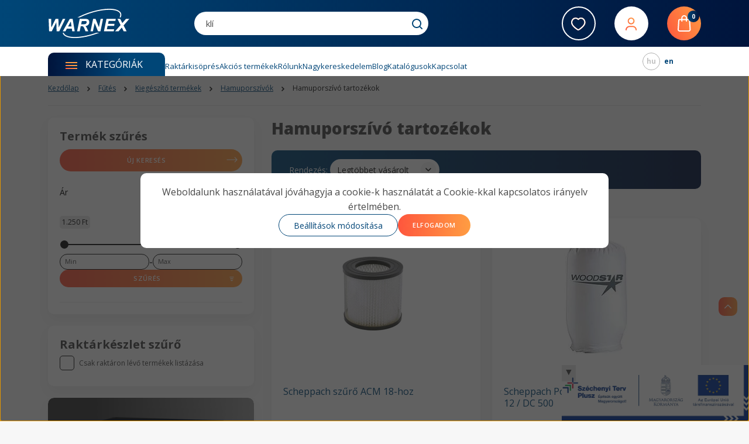

--- FILE ---
content_type: text/html; charset=UTF-8
request_url: https://www.warnex.hu/futes/kiegeszito-termekek/hamuporszivok-5115/hamuporszivo-tartozekok-5126
body_size: 57214
content:
<!DOCTYPE html>
<html lang="hu" dir="ltr">
<head>
    <title>Hamuporszívó tartozékok - Warnex.hu - Kandalló-kályha-sparhelt-radiátor és klíma</title>
    <meta charset="utf-8">
    <meta name="description" content="Hamuporszívó tartozékok kategóriánkban megtalálja az Önnek legmegfelelőbb terméket. Nézze meg Hamuporszívó tartozékok kategóriánk kínálatát.">
    <meta name="robots" content="index, follow">
    <meta property="og:title" content="" />
    <meta property="og:description" content="" />
    <meta property="og:type" content="website" />
    <meta property="og:url" content="https://www.warnex.hu/futes/kiegeszito-termekek/hamuporszivok-5115/hamuporszivo-tartozekok-5126" />
    <meta property="og:image" content="https://warnex.cdn.shoprenter.hu/custom/warnex/image/cache/w1200h628q100/product/GAR-7906401704..png.webp?lastmod=0.1743489735" />
    <link href="https://warnex.cdn.shoprenter.hu/custom/warnex/image/data/Warnex-favicon.png?lastmod=1598453329.1743489735" rel="icon" />
    <link href="https://warnex.cdn.shoprenter.hu/custom/warnex/image/data/Warnex-favicon.png?lastmod=1598453329.1743489735" rel="apple-touch-icon" />
    <base href="https://www.warnex.hu:443" />
    <meta name="google-site-verification" content="ZVeDAH_d3tB3NaKdDvCdPUvSowlnxMsaCEygzeKKySI" />
<meta name="google-site-verification" content="8fG8lX1mzElVZEp7CgvbicpzkByyySqS7qsX9wwLEZk" />
<meta name="facebook-domain-verification" content="pmhkf7uiq2hp7nbru5i1e3id5m1jde" />
<meta name="google-site-verification" content="2OaAuB-MQ83KssMPh09N_N9Fw_2facmBdjMb5UJIdDI" />
<meta name="google-site-verification" content="vJl2dmyHTFhkbABV-2oFVs9Zd4cz6zLbgsmA2ZPXKf4" />
<script>(function(w,d,t,r,u){var f,n,i;w[u]=w[u]||[],f=function(){var o={ti:"187026407"};o.q=w[u],w[u]=new UET(o),w[u].push("pageLoad")},n=d.createElement(t),n.src=r,n.async=1,n.onload=n.onreadystatechange=function(){var s=this.readyState;s&&s!=="loaded"&&s!=="complete"||(f(),n.onload=n.onreadystatechange=null)},i=d.getElementsByTagName(t)[0],i.parentNode.insertBefore(n,i)})(window,document,"script","//bat.bing.com/bat.js","uetq");</script>

    <meta name="viewport" content="width=device-width, initial-scale=1">
            <style>
            


:root {
--global-color: #004577;
--secondary-color: #004577;
--footer-global-color: #00143c;
--footer-secondary-color: #fcfcfc;
--button-color: #004577;
--link-color: #004577;
--link-hover-color: #004577;
--price-color: #121212;
--price-original-color: #676767;
--price-special-color: #C00E28;
--price-special-color-90-opacity: #C00E2820;
--corner_10: 10px;
--corner_5: calc(var(--corner_10) * 0.5);
--corner_15: calc(var(--corner_10) * 1.5);
--corner_20: calc(var(--corner_10) * 2);
--corner_25: calc(var(--corner_10) * 2.5);
--corner_30: calc(var(--corner_10) * 3);
--corner_50: calc(var(--corner_10) * 5);
--button_icon_add_to_cart: url("data:image/svg+xml,%3Csvg width='30' height='30' viewBox='0 0 30 30' fill='none' xmlns='http://www.w3.org/2000/svg'%3E%3Crect width='29.996' height='30' rx='14.998' fill='white'/%3E%3Cpath d='M9.39746 10.155L8.78198 7.38672H7.00195' stroke='%23004577' stroke-width='1.5' stroke-linecap='round' stroke-linejoin='round'/%3E%3Cpath fill-rule='evenodd' clip-rule='evenodd' d='M11.0185 17.7302L9.39258 10.1543H21.073C21.6608 10.1543 22.0982 10.696 21.9755 11.2708L20.5895 17.7302C20.4981 18.1556 20.1226 18.4592 19.687 18.4592H11.92C11.4854 18.4592 11.1099 18.1556 11.0185 17.7302Z' stroke='%23004577' stroke-width='1.5' stroke-linecap='round' stroke-linejoin='round'/%3E%3Cpath d='M20.0123 21.8048C19.8213 21.8048 19.6662 21.9598 19.6681 22.1508C19.6681 22.3419 19.8231 22.4969 20.0141 22.4969C20.2051 22.4969 20.3602 22.3419 20.3602 22.1508C20.3592 21.9598 20.2042 21.8048 20.0123 21.8048' stroke='%23004577' stroke-width='1.5' stroke-linecap='round' stroke-linejoin='round'/%3E%3Cpath d='M12.0616 21.8048C11.8706 21.8048 11.7155 21.9598 11.7174 22.1508C11.7165 22.3419 11.8715 22.4969 12.0625 22.4969C12.2535 22.4969 12.4085 22.3419 12.4085 22.1508C12.4085 21.9598 12.2535 21.8048 12.0616 21.8048' stroke='%23004577' stroke-width='1.5' stroke-linecap='round' stroke-linejoin='round'/%3E%3C/svg%3E");
--button_icon_notify_request: url("data:image/svg+xml,%3Csvg width='30' height='30' viewBox='0 0 30 30' fill='none' xmlns='http://www.w3.org/2000/svg'%3E%3Crect width='29.996' height='30' rx='14.998' fill='white'/%3E%3Cpath d='M10.6016 14.1149V13.4066C10.6016 11.255 12.3458 9.51074 14.4974 9.51074C16.649 9.51074 18.3932 11.255 18.3932 13.4066V14.1149' stroke='%23004577' stroke-width='1.5' stroke-linecap='round' stroke-linejoin='round'/%3E%3Cpath d='M20.1641 8.80241L20.8724 8.44824' stroke='%23004577' stroke-width='1.5' stroke-linecap='round' stroke-linejoin='round'/%3E%3Cpath d='M20.873 12.3438H21.5814' stroke='%23004577' stroke-width='1.5' stroke-linecap='round' stroke-linejoin='round'/%3E%3Cpath d='M8.83138 8.80241L8.12305 8.44824' stroke='%23004577' stroke-width='1.5' stroke-linecap='round' stroke-linejoin='round'/%3E%3Cpath d='M8.1224 12.3438L7.41406 12.3438' stroke='%23004577' stroke-width='1.5' stroke-linecap='round' stroke-linejoin='round'/%3E%3Cpath d='M18.3929 14.1147C18.4108 15.6163 19.0097 17.0527 20.0639 18.1222C20.1628 18.2232 20.1915 18.3737 20.1367 18.5039C20.0819 18.6343 19.9543 18.719 19.8129 18.7188L9.18136 18.7189C9.04 18.719 8.91237 18.6343 8.85755 18.504C8.80274 18.3737 8.83143 18.2232 8.93034 18.1222C9.98452 17.0527 10.5834 15.6163 10.6013 14.1147' stroke='%23004577' stroke-width='1.5' stroke-linecap='round' stroke-linejoin='round'/%3E%3Cpath d='M16.0918 20.8438C15.6847 21.2947 15.1056 21.5521 14.498 21.5521C13.8905 21.5521 13.3114 21.2947 12.9043 20.8438' stroke='%23004577' stroke-width='1.5' stroke-linecap='round' stroke-linejoin='round'/%3E%3C/svg%3E");
--button_icon_offer_request: url("data:image/svg+xml,%3Csvg width='30' height='30' viewBox='0 0 30 30' fill='none' xmlns='http://www.w3.org/2000/svg'%3E%3Crect width='29.996' height='30' rx='14.998' fill='white'/%3E%3Crect x='6.24805' y='8.125' width='16.5' height='13.75' rx='4' stroke='%23004577' stroke-width='1.5' stroke-linecap='round' stroke-linejoin='round'/%3E%3Cpath d='M9.91406 12.2354L13.7683 13.9158C14.2338 14.1188 14.7626 14.1196 15.2287 13.918L19.0807 12.2524' stroke='%23004577' stroke-width='1.5' stroke-linecap='round' stroke-linejoin='round'/%3E%3C/svg%3E");
--tick-footer: url("data:image/svg+xml,%3Csvg width='13' height='9' viewBox='0 0 13 9' fill='none' xmlns='http://www.w3.org/2000/svg'%3E%3Cpath d='M5.08543 5.93367L2.25698 3.10527L0.842773 4.51947L5.08543 8.76217L12.1564 1.69107L10.7422 0.276855L5.08543 5.93367Z' fill='%2300143c'/%3E%3C/svg%3E");


                --text-on-global: #ffffff;
        --rgb-text-on-global: 255,255,255;
                    --tick-on-global: url("data:image/svg+xml,%3Csvg width='13' height='9' viewBox='0 0 13 9' fill='none' xmlns='http://www.w3.org/2000/svg'%3E%3Cpath d='M5.08543 5.93367L2.25698 3.10527L0.842773 4.51947L5.08543 8.76217L12.1564 1.69107L10.7422 0.276855L5.08543 5.93367Z' fill='%23FFFFFF'/%3E%3C/svg%3E");
                            --select-arrow-on-global: url("data:image/svg+xml,%3Csvg xmlns='http://www.w3.org/2000/svg' viewBox='0 0 16 16'%3E%3Cpath fill='none' opacity='0.5' stroke='%23FFFFFF' stroke-linecap='round' stroke-linejoin='round' stroke-width='2' d='m2 5 6 6 6-6'/%3E%3C/svg%3E");
                            --radio-on-global: url("data:image/svg+xml,%3Csvg width='12' height='12' viewBox='0 0 12 12' fill='none' xmlns='http://www.w3.org/2000/svg'%3E%3Crect y='0.000488281' width='12' height='12' rx='6' fill='%23FFFFFF'/%3E%3C/svg%3E");
            
                --text-on-secondary: #ffffff;
        --rgb-text-on-secondary: 255,255,255;
                    --tick-on-secondary: url("data:image/svg+xml,%3Csvg width='13' height='9' viewBox='0 0 13 9' fill='none' xmlns='http://www.w3.org/2000/svg'%3E%3Cpath d='M5.08543 5.93367L2.25698 3.10527L0.842773 4.51947L5.08543 8.76217L12.1564 1.69107L10.7422 0.276855L5.08543 5.93367Z' fill='%23FFFFFF'/%3E%3C/svg%3E");
                            --select-arrow-on-secondary: url("data:image/svg+xml,%3Csvg xmlns='http://www.w3.org/2000/svg' viewBox='0 0 16 16'%3E%3Cpath fill='none' opacity='0.5' stroke='%23FFFFFF' stroke-linecap='round' stroke-linejoin='round' stroke-width='2' d='m2 5 6 6 6-6'/%3E%3C/svg%3E");
                            --radio-on-secondary: url("data:image/svg+xml,%3Csvg width='12' height='12' viewBox='0 0 12 12' fill='none' xmlns='http://www.w3.org/2000/svg'%3E%3Crect y='0.000488281' width='12' height='12' rx='6' fill='%23FFFFFF'/%3E%3C/svg%3E");
            
                --text-on-footer-global: #ffffff;
        --rgb-text-on-footer-global: 255,255,255;
                    --tick-on-footer-global: url("data:image/svg+xml,%3Csvg width='13' height='9' viewBox='0 0 13 9' fill='none' xmlns='http://www.w3.org/2000/svg'%3E%3Cpath d='M5.08543 5.93367L2.25698 3.10527L0.842773 4.51947L5.08543 8.76217L12.1564 1.69107L10.7422 0.276855L5.08543 5.93367Z' fill='%23FFFFFF'/%3E%3C/svg%3E");
                            --select-arrow-on-footer-global: url("data:image/svg+xml,%3Csvg xmlns='http://www.w3.org/2000/svg' viewBox='0 0 16 16'%3E%3Cpath fill='none' opacity='0.5' stroke='%23FFFFFF' stroke-linecap='round' stroke-linejoin='round' stroke-width='2' d='m2 5 6 6 6-6'/%3E%3C/svg%3E");
                            --radio-on-footer-global: url("data:image/svg+xml,%3Csvg width='12' height='12' viewBox='0 0 12 12' fill='none' xmlns='http://www.w3.org/2000/svg'%3E%3Crect y='0.000488281' width='12' height='12' rx='6' fill='%23FFFFFF'/%3E%3C/svg%3E");
            
                --text-on-footer-secondary: #121212;
        --rgb-text-on-footer-secondary: 18,18,18;
                    --tick-on-footer-secondary: url("data:image/svg+xml,%3Csvg width='13' height='9' viewBox='0 0 13 9' fill='none' xmlns='http://www.w3.org/2000/svg'%3E%3Cpath d='M5.08543 5.93367L2.25698 3.10527L0.842773 4.51947L5.08543 8.76217L12.1564 1.69107L10.7422 0.276855L5.08543 5.93367Z' fill='%23121212'/%3E%3C/svg%3E");
                            --select-arrow-on-footer-secondary: url("data:image/svg+xml,%3Csvg xmlns='http://www.w3.org/2000/svg' viewBox='0 0 16 16'%3E%3Cpath fill='none' opacity='0.5' stroke='%23121212' stroke-linecap='round' stroke-linejoin='round' stroke-width='2' d='m2 5 6 6 6-6'/%3E%3C/svg%3E");
                            --radio-on-footer-secondary: url("data:image/svg+xml,%3Csvg width='12' height='12' viewBox='0 0 12 12' fill='none' xmlns='http://www.w3.org/2000/svg'%3E%3Crect y='0.000488281' width='12' height='12' rx='6' fill='%23121212'/%3E%3C/svg%3E");
            
                --text-on-button: #ffffff;
        --rgb-text-on-button: 255,255,255;
                            
                --text-on-price-special: #ffffff;
        --rgb-text-on-price-special: 255,255,255;
                            
}}        </style>
            <link rel="preconnect" href="https://fonts.googleapis.com">
	<link rel="preconnect" href="https://fonts.gstatic.com" crossorigin>
	<link href="https://fonts.googleapis.com/css2?family=Open+Sans:ital,wght@0,300;0,400;0,500;0,600;0,700;0,800;1,300;1,400;1,500;1,600;1,700;1,800&display=swap" rel="stylesheet">
<style>
    :root {
        --hamburg-base-font-family: "Open Sans", sans-serif;
        --hamburg-secondary-font-family: "Open Sans", sans-serif;
    }
</style>
        <link rel="stylesheet" href="https://warnex.cdn.shoprenter.hu/catalog/view/theme/hamburg_global/minified/template/assets/base.css?v=1765276299.1767622690.warnex">
        <link rel="stylesheet" href="https://warnex.cdn.shoprenter.hu/catalog/view/theme/hamburg_global/minified/template/assets/component-slick.css?v=1749826620.1768478483.warnex">
        <link rel="stylesheet" href="https://warnex.cdn.shoprenter.hu/catalog/view/theme/hamburg_global/minified/template/assets/product-card.css?v=1758107564.1768478483.warnex">
        <link rel="stylesheet" href="https://warnex.cdn.shoprenter.hu/catalog/view/theme/hamburg_global/minified/template/assets/component-animations.css?v=1748333116.1768478483.warnex">
                    <link rel="stylesheet" href="https://warnex.cdn.shoprenter.hu/catalog/view/theme/hamburg_global/minified/template/assets/component-drawer.css?v=1752488784.1768478483.warnex">
                <style>
            *,
            *::before,
            *::after {
                box-sizing: border-box;
            }
        </style>
                    <style>
                body .edit-link {
                    position: absolute;
                    top: 0;
                    right: 0;
                    opacity: 0;
                    width: 30px;
                    height: 30px;
                    font-size: 16px;
                    color: #111111;
                    display: flex;
                    justify-content: center;
                    align-items: center;
                    border: 1px solid rgba(0, 0, 0, 0.8);
                    transition: none;
                    background: rgba(255, 255, 255, 0.5);
                    z-index: 100;
                }
                .module-editable {
                    position: relative;
                }

                .page-head-title:hover > .edit-link,
                .module-editable:hover > .edit-link,
                .product-card:hover .edit-link {
                    opacity: 1;
                }
                .page-head-title:hover > .edit-link:hover,
                .module-editable:hover > .edit-link:hover,
                .product-card:hover .edit-link:hover {
                    background: rgba(255, 255, 255, 1);
                }

            </style>
                                
        <link rel="stylesheet" href="https://warnex.cdn.shoprenter.hu/catalog/view/theme/hamburg_global/minified/template/assets/component-quantity.css?v=1763389740.1768478483.warnex">
    
                <link href="https://www.warnex.hu/futes/kiegeszito-termekek/hamuporszivok-5115/hamuporszivo-tartozekok-5126" rel="canonical">
    

            <link rel="stylesheet" href="https://warnex.cdn.shoprenter.hu/web/compiled/css/jquery_ui.css?v=1768402760" media="screen">
        <script>
        window.nonProductQuality = 100;
    </script>
    <script src="https://warnex.cdn.shoprenter.hu/catalog/view/javascript/vendor/jquery/3.7.1/js/jquery.min.js?v=1706895543"></script>

                
    	  <script defer src="https://warnex.cdn.shoprenter.hu/catalog/view/javascript/core/focustrap-sr.min.js?v=1755196305"></script>
            <script defer src="https://warnex.cdn.shoprenter.hu/catalog/view/javascript/core/drawer-sr.min.js?v=1755166681"></script>
        <!-- Header JavaScript codes -->
            <link rel="preload" href="https://warnex.cdn.shoprenter.hu/web/compiled/js/base.js?v=1768402759" as="script" />
        <script src="https://warnex.cdn.shoprenter.hu/web/compiled/js/base.js?v=1768402759"></script>
                    <link rel="preload" href="https://warnex.cdn.shoprenter.hu/web/compiled/js/fragment_loader.js?v=1768402759" as="script" />
        <script src="https://warnex.cdn.shoprenter.hu/web/compiled/js/fragment_loader.js?v=1768402759"></script>
                    <link rel="preload" href="https://warnex.cdn.shoprenter.hu/web/compiled/js/nanobar.js?v=1768402759" as="script" />
        <script src="https://warnex.cdn.shoprenter.hu/web/compiled/js/nanobar.js?v=1768402759"></script>
                    <link rel="preload" href="https://warnex.cdn.shoprenter.hu/web/compiled/js/listpage.js?v=1768402759" as="script" />
        <script src="https://warnex.cdn.shoprenter.hu/web/compiled/js/listpage.js?v=1768402759"></script>
                    <link rel="preload" href="https://warnex.cdn.shoprenter.hu/web/compiled/js/compare.js?v=1768402759" as="script" />
        <script src="https://warnex.cdn.shoprenter.hu/web/compiled/js/compare.js?v=1768402759"></script>
                    <!-- Header jQuery onLoad scripts -->
    <script>var BASEURL='https://www.warnex.hu';Currency={"symbol_left":"","symbol_right":" Ft","decimal_place":0,"decimal_point":",","thousand_point":".","currency":"HUF","value":1};var widgetArray={"widget-system_manufacturer":true,"widget-387":true,"widget-36":true,"widget-390":true,"widget-23":true,"widget-388":true,"widget-26":true,"widget-351":true,"widget-32":true,"widget-37":true,"widget-371":true,"widget-38":true,"widget-327":true,"widget-28":true,"widget-59":true,"widget-382":true,"widget-379":true,"widget-345":true,"widget-357":true,"widget-66":true,"widget-367":true,"widget-374":true,"widget-368":true,"widget-377":true,"widget-365":true,"widget-323":true,"widget-103":true,"widget-174":true,"widget-178":true,"widget-241":true,"widget-123":true,"widget-200":true,"widget-258":true,"widget-230":true,"widget-211":true,"widget-140":true,"widget-139":true,"widget-189":true,"widget-90":true,"widget-89":true,"widget-82":true,"widget-81":true,"widget-77":true,"widget-76":true,"widget-169":true,"widget-98":true,"widget-97":true,"widget-137":true,"widget-201":true,"widget-84":true,"widget-266":true,"widget-122":true,"widget-210":true,"widget-207":true,"widget-214":true,"widget-199":true,"widget-212":true,"widget-61":true,"widget-218":true,"widget-260":true,"widget-95":true,"widget-94":true,"widget-110":true,"widget-111":true,"widget-112":true,"widget-113":true,"widget-160":true,"widget-161":true,"widget-130":true,"widget-163":true,"widget-295":true,"widget-131":true,"widget-162":true,"widget-226":true,"widget-216":true,"widget-242":true,"widget-101":true,"widget-100":true,"widget-221":true,"widget-78":true,"widget-125":true,"widget-138":true,"widget-264":true,"widget-136":true,"widget-202":true,"widget-148":true,"widget-121":true,"widget-150":true,"widget-88":true,"widget-155":true,"widget-33":true,"widget-252":true,"widget-224":true,"widget-220":true,"widget-129":true,"widget-159":true,"widget-128":true,"widget-222":true,"widget-195":true,"widget-194":true,"widget-292":true,"widget-193":true,"widget-215":true,"widget-176":true,"widget-287":true,"widget-96":true,"widget-93":true,"widget-99":true,"widget-286":true,"widget-124":true,"widget-206":true,"widget-120":true,"widget-106":true,"widget-107":true,"widget-108":true,"widget-109":true,"widget-296":true,"widget-250":true,"widget-248":true,"widget-115":true,"widget-117":true,"widget-114":true,"widget-183":true,"widget-116":true,"widget-267":true,"widget-282":true,"widget-208":true,"widget-171":true,"widget-170":true,"widget-118":true,"widget-158":true,"widget-85":true,"widget-204":true,"widget-164":true,"widget-268":true,"widget-152":true,"widget-293":true,"widget-269":true,"widget-157":true,"widget-231":true,"widget-173":true,"widget-262":true,"widget-247":true,"widget-151":true,"widget-235":true,"widget-246":true,"widget-272":true,"widget-190":true,"widget-249":true,"widget-192":true,"widget-191":true,"widget-227":true,"widget-229":true,"widget-228":true,"widget-217":true,"widget-132":true,"widget-285":true,"widget-261":true,"widget-225":true,"widget-257":true,"widget-83":true,"widget-297":true,"widget-180":true,"widget-209":true,"widget-240":true,"widget-234":true,"widget-244":true,"widget-290":true,"widget-245":true,"widget-291":true,"widget-232":true,"widget-182":true,"widget-177":true,"widget-181":true,"widget-213":true,"widget-74":true,"widget-280":true,"widget-274":true,"widget-279":true,"widget-277":true,"widget-299":true,"widget-278":true,"widget-275":true,"widget-276":true,"widget-253":true,"widget-254":true,"widget-256":true,"widget-236":true,"widget-104":true,"widget-238":true,"widget-126":true,"widget-255":true,"widget-184":true,"widget-219":true,"widget-186":true,"widget-187":true,"widget-188":true,"widget-185":true,"widget-168":true,"widget-172":true,"widget-79":true,"widget-298":true,"widget-80":true,"widget-223":true,"widget-102":true,"widget-239":true,"widget-251":true,"widget-143":true,"widget-233":true,"widget-142":true,"widget-294":true,"widget-263":true,"widget-271":true,"widget-270":true,"widget-144":true,"widget-141":true,"widget-273":true,"widget-86":true,"widget-145":true,"widget-56":true,"widget-342":true,"widget-92":true,"widget-91":true,"widget-243":true,"widget-259":true,"widget-135":true,"widget-179":true,"widget-154":true,"widget-153":true,"widget-175":true,"widget-134":true,"widget-165":true,"widget-166":true,"widget-237":true,"widget-203":true,"widget-133":true,"widget-146":true,"widget-281":true,"widget-147":true,"widget-75":true,"widget-288":true,"widget-289":true,"widget-127":true,"widget-205":true,"widget-119":true,"widget-149":true,"widget-105":true,"widget-87":true,"widget-197":true,"widget-196":true,"widget-283":true,"widget-198":true,"widget-167":true,"widget-284":true,"widget-156":true,"widget-265":true,"widget-11":true,"widget-53":true,"widget-24":true,"widget-348":true,"widget-35":true,"widget-22":true,"widget-31":true,"widget-60":true,"widget-353":true,"widget-340":true,"widget-14":true,"widget-332":true,"widget-356":true,"widget-336":true,"widget-system_price":true};$(document).ready(function(){});window.addEventListener('load',function(){$('.checkbox-list .slice-with-title .slice-options').hide()
$('.checkbox-list .slice-with-title .slice-title a').click(function(){$(this).parents('.slice').find('.slice-options').slideToggle('slow');});$('.radio-list .slice-with-title .slice-options').hide()
$('.radio-list .slice-with-title .slice-title a').click(function(){$(this).parents('.slice').find('.slice-options').slideToggle('slow');});window.filter_overlay.boxStatus=1;window.filter_overlay.contentStatus=0;});</script><script src="https://warnex.cdn.shoprenter.hu/web/compiled/js/vue/manifest.bundle.js?v=1768402756"></script><script>var ShopRenter=ShopRenter||{};ShopRenter.onCartUpdate=function(callable){document.addEventListener('cartChanged',callable)};ShopRenter.onItemAdd=function(callable){document.addEventListener('AddToCart',callable)};ShopRenter.onItemDelete=function(callable){document.addEventListener('deleteCart',callable)};ShopRenter.onSearchResultViewed=function(callable){document.addEventListener('AuroraSearchResultViewed',callable)};ShopRenter.onSubscribedForNewsletter=function(callable){document.addEventListener('AuroraSubscribedForNewsletter',callable)};ShopRenter.onCheckoutInitiated=function(callable){document.addEventListener('AuroraCheckoutInitiated',callable)};ShopRenter.onCheckoutShippingInfoAdded=function(callable){document.addEventListener('AuroraCheckoutShippingInfoAdded',callable)};ShopRenter.onCheckoutPaymentInfoAdded=function(callable){document.addEventListener('AuroraCheckoutPaymentInfoAdded',callable)};ShopRenter.onCheckoutOrderConfirmed=function(callable){document.addEventListener('AuroraCheckoutOrderConfirmed',callable)};ShopRenter.onCheckoutOrderPaid=function(callable){document.addEventListener('AuroraOrderPaid',callable)};ShopRenter.onCheckoutOrderPaidUnsuccessful=function(callable){document.addEventListener('AuroraOrderPaidUnsuccessful',callable)};ShopRenter.onProductPageViewed=function(callable){document.addEventListener('AuroraProductPageViewed',callable)};ShopRenter.onMarketingConsentChanged=function(callable){document.addEventListener('AuroraMarketingConsentChanged',callable)};ShopRenter.onCustomerRegistered=function(callable){document.addEventListener('AuroraCustomerRegistered',callable)};ShopRenter.onCustomerLoggedIn=function(callable){document.addEventListener('AuroraCustomerLoggedIn',callable)};ShopRenter.onCustomerUpdated=function(callable){document.addEventListener('AuroraCustomerUpdated',callable)};ShopRenter.onCartPageViewed=function(callable){document.addEventListener('AuroraCartPageViewed',callable)};ShopRenter.customer={"userId":0,"userClientIP":"3.144.239.155","userGroupId":8,"customerGroupTaxMode":"gross","customerGroupPriceMode":"gross_net_tax","email":"","phoneNumber":"","name":{"firstName":"","lastName":""}};ShopRenter.theme={"name":"hamburg_global","family":"hamburg","parent":""};ShopRenter.shop={"name":"warnex","locale":"hu","currency":{"code":"HUF","rate":1},"domain":"warnex.myshoprenter.hu"};ShopRenter.page={"route":"product\/list","queryString":"futes\/kiegeszito-termekek\/hamuporszivok-5115\/hamuporszivo-tartozekok-5126"};ShopRenter.formSubmit=function(form,callback){callback();};let loadedAsyncScriptCount=0;function asyncScriptLoaded(position){loadedAsyncScriptCount++;if(position==='body'){if(document.querySelectorAll('.async-script-tag').length===loadedAsyncScriptCount){if(/complete|interactive|loaded/.test(document.readyState)){document.dispatchEvent(new CustomEvent('asyncScriptsLoaded',{}));}else{document.addEventListener('DOMContentLoaded',()=>{document.dispatchEvent(new CustomEvent('asyncScriptsLoaded',{}));});}}}}</script><script type="text/javascript"async class="async-script-tag"onload="asyncScriptLoaded('header')"src="https://static2.rapidsearch.dev/resultpage.js?shop=warnex.shoprenter.hu"></script><script type="text/javascript"async class="async-script-tag"onload="asyncScriptLoaded('header')"src="https://retargeting-shoprenter-cs.firebaseapp.com/retargeting.min.js"></script><script type="text/javascript"async class="async-script-tag"onload="asyncScriptLoaded('header')"src="https://utanvet-ellenor.hu/api/v1/shoprenter/utanvet-ellenor.js"></script><script type="text/javascript"async class="async-script-tag"onload="asyncScriptLoaded('header')"src="https://themarketer-cs.web.app/retargeting.min.js"></script><script type="text/javascript"async class="async-script-tag"onload="asyncScriptLoaded('header')"src="https://themarketer-cs.web.app/retargeting.min.js"></script><script type="text/javascript"async class="async-script-tag"onload="asyncScriptLoaded('header')"src="https://onsite.optimonk.com/script.js?account=210077"></script><script type="text/javascript"async class="async-script-tag"onload="asyncScriptLoaded('header')"src="https://widget.molin.ai/shop-ai.js?w=tmlwisgt"></script><script type="text/javascript"src="https://warnex.cdn.shoprenter.hu/web/compiled/js/vue/customerEventDispatcher.bundle.js?v=1768402756"></script><!--Custom header scripts--><script src="https://observer.netadclick.com/chkbck.js"data-id="351"id="netadclickBck"></script><script type="module"src="https://widget.molin.ai/shop-ai.js?w=tmlwisgt"></script><script>(function(){var params=new URLSearchParams(window.location.search);var cookieConsent=null;if(params.has('cjevent')&&cookieConsent!='0'){var cpath='; path=/';var cdomain='; domain=.warnex.hu';var cdate=new Date();cdate.setTime(cdate.getTime()+(34128000000));var expires='; expires='+cdate.toUTCString();var cjevent=params.get('cjevent');document.cookie='cje'+'='+cjevent+expires+cpath+cdomain+'; secure=true; SameSite=lax';window.localStorage.setItem('cje',cjevent);}})();</script><script>document.addEventListener("DOMContentLoaded",function(){setTimeout(function(){var searchInput=document.getElementById("filter_keyword");if(!searchInput){console.error("Nem található a keresőmező!");return;}
var searchPhrases=["klíma","nippon klíma","kandalló","klíma szereléssel","kályha","sparhelt","fűnyíró","villager","kerti szerszámok","traktor"];var currentPhraseIndex=0;var currentLetterIndex=0;var deleting=false;function typeEffect(){var currentPhrase=searchPhrases[currentPhraseIndex];if(deleting){searchInput.setAttribute("placeholder",currentPhrase.substring(0,currentLetterIndex--));if(currentLetterIndex<0){deleting=false;currentPhraseIndex=(currentPhraseIndex+1)%searchPhrases.length;setTimeout(typeEffect,500);return;}}else{searchInput.setAttribute("placeholder",currentPhrase.substring(0,currentLetterIndex++));if(currentLetterIndex>currentPhrase.length){deleting=true;setTimeout(typeEffect,1500);return;}}
setTimeout(typeEffect,deleting?50:100);}
typeEffect();},1000);});</script>                <script>window["bp"]=window["bp"]||function(){(window["bp"].q=window["bp"].q||[]).push(arguments);};window["bp"].l=1*new Date();scriptElement=document.createElement("script");firstScript=document.getElementsByTagName("script")[0];scriptElement.async=true;scriptElement.src='https://pixel.barion.com/bp.js';firstScript.parentNode.insertBefore(scriptElement,firstScript);window['barion_pixel_id']='BP-nxHwJLDsH1-6B';bp('init','addBarionPixelId','BP-nxHwJLDsH1-6B');</script><noscript>
    <img height="1" width="1" style="display:none" alt="Barion Pixel" src="https://pixel.barion.com/a.gif?ba_pixel_id='BP-nxHwJLDsH1-6B'&ev=contentView&noscript=1">
</noscript>
                        <script type="text/javascript" src="https://warnex.cdn.shoprenter.hu/web/compiled/js/vue/fullBarionPixel.bundle.js?v=1768402756"></script>


                                <script type="text/javascript" src="https://warnex.cdn.shoprenter.hu/web/compiled/js/vue/TikTokClickIdListener.bundle.js?v=1768402756"></script>

            <script>window.dataLayer=window.dataLayer||[];function gtag(){dataLayer.push(arguments)};var ShopRenter=ShopRenter||{};ShopRenter.config=ShopRenter.config||{};ShopRenter.config.googleConsentModeDefaultValue="denied";</script>                        <script type="text/javascript" src="https://warnex.cdn.shoprenter.hu/web/compiled/js/vue/googleConsentMode.bundle.js?v=1768402756"></script>

            <!-- Meta Pixel Code -->
<script>
!function(f,b,e,v,n,t,s)
{if(f.fbq)return;n=f.fbq=function(){n.callMethod?
n.callMethod.apply(n,arguments):n.queue.push(arguments)};
if(!f._fbq)f._fbq=n;n.push=n;n.loaded=!0;n.version='2.0';
n.queue=[];t=b.createElement(e);t.async=!0;
t.src=v;s=b.getElementsByTagName(e)[0];
s.parentNode.insertBefore(t,s)}(window, document,'script',
'https://connect.facebook.net/en_US/fbevents.js');
fbq('consent', 'revoke');
fbq('init', '600612163988907');
fbq('track', 'PageView');
document.addEventListener('AuroraAddedToCart', function(auroraEvent) {
    var fbpId = [];
    var fbpValue = 0;
    var fbpCurrency = '';

    auroraEvent.detail.products.forEach(function(item) {
        fbpValue += parseFloat(item.grossUnitPrice) * item.quantity;
        fbpId.push(item.id);
        fbpCurrency = item.currency;
    });


    fbq('track', 'AddToCart', {
        content_ids: fbpId,
        content_type: 'product',
        value: fbpValue,
        currency: fbpCurrency
    }, {
        eventID: auroraEvent.detail.event.id
    });
})
window.addEventListener('AuroraMarketingCookie.Changed', function(event) {
            let consentStatus = event.detail.isAccepted ? 'grant' : 'revoke';
            if (typeof fbq === 'function') {
                fbq('consent', consentStatus);
            }
        });
</script>
<noscript><img height="1" width="1" style="display:none"
src="https://www.facebook.com/tr?id=600612163988907&ev=PageView&noscript=1"
/></noscript>
<!-- End Meta Pixel Code -->
            
            
            
                <!--Global site tag(gtag.js)--><script async src="https://www.googletagmanager.com/gtag/js?id=AW-10950320447"></script><script>window.dataLayer=window.dataLayer||[];function gtag(){dataLayer.push(arguments);}
gtag('js',new Date());gtag('config','AW-10950320447',{"allow_enhanced_conversions":true});gtag('config','G-F12PG7CXMF');gtag('config','AW-307254384',{"allow_enhanced_conversions":true});gtag('config','AW-1012173069',{"allow_enhanced_conversions":true});</script>                                <script type="text/javascript" src="https://warnex.cdn.shoprenter.hu/web/compiled/js/vue/GA4EventSender.bundle.js?v=1768402756"></script>

    
    

    	
	
	
	<script defer type="module" src="https://www.warnex.hu/custom/warnex/image/data/assets/js/main.js?v=1768503625"></script>
	
	
	<style>
	
		.ginop-container {
			position: fixed;
			bottom: 0;
			right: 0;
			z-index: 99;
			transition: 0.45s;
			max-height: 100px;
		}

		.ginop-closed {
			max-height: 10px;
		}

		.ginop-container a {
			display: block;
		}

		.ginop-container img {
			max-width: 320px;
		}

		.ginop-close-btn {
			position: absolute;
			top: 0;
			bottom: unset;
			background: rgba(0, 0, 0, 0.1);
			padding: 2px 4px;
			font-size: 16px;
			cursor: pointer;
			transform: rotateX(180deg);
		}

		.ginop-container.ginop-closed .ginop-close-btn {
			transform: rotateX(0deg);
			top: unset;
			bottom: 100%;
		}
		
	</style>
</head>
<body
    id="body"
    class="page-body product-list-body category-list-body hamburg_global-body" data-test-id="product-list"
    role="document"
>

<div class="ginop-container">
    <div class="ginop-close-btn">
        ▲
    </div>
    
    <a href="/ginop_plusz-213-24-palyazat">
        <img src="https://warnex.cdn.shoprenter.hu/custom/warnex/image/data/assets/kedvezmenyezetti-infoblokk-keretes.jpg.webp?v=null.1743489735" alt="ginop plusz">
    </a>
</div>

    <div class="a11y-nav">
        <a href="#js-main-content" class="a11y-nav__link js-a11y-nav__link">Ugrás a fő tartalomhoz</a>
    </div>

<script>ShopRenter.theme.breakpoints={'xs':0,'sm':576,'md':768,'lg':992,'xl':1200,'xxl':1400}</script><div id="fb-root"></div><script>(function(d,s,id){var js,fjs=d.getElementsByTagName(s)[0];if(d.getElementById(id))return;js=d.createElement(s);js.id=id;js.src="//connect.facebook.net/hu_HU/sdk/xfbml.customerchat.js#xfbml=1&version=v2.12&autoLogAppEvents=1";fjs.parentNode.insertBefore(js,fjs);}(document,"script","facebook-jssdk"));</script>
                    

<!-- cached --><div class="nanobar-cookie-box nanobar position-fixed w-100 js-nanobar-first-login">
    <div class="container nanobar__container">
        <div class="row nanobar__container-row flex-column flex-sm-row align-items-center">
            <div class="nanobar__text col-12">
                                <div class="nanobar__text-content d-flex align-items-center">Weboldalunk használatával jóváhagyja a cookie-k használatát a Cookie-kkal kapcsolatos irányelv értelmében.</div>
            </div>
            <div class="nanobar__buttons col-12">
                <button class="btn btn-secondary js-nanobar-settings-button">
                    Beállítások módosítása
                </button>
                <button class="btn btn-primary nanobar-btn js-nanobar-close-cookies" data-button-save-text="Beállítások mentése">
                    Elfogadom
                </button>
            </div>
        </div>
        <div class="nanobar__cookies js-nanobar-cookies flex-column flex-sm-row text-start" style="display: none;">
            <div class="form-check">
                <input class="form-check-input" type="checkbox" name="required_cookies" disabled checked />
                <label class="form-check-label">
                    Szükséges cookie-k
                    <div class="cookies-help-text">
                        Ezek a cookie-k segítenek abban, hogy a webáruház használható és működőképes legyen.
                    </div>
                </label>
            </div>
            <div class="form-check">
                <input id="marketing_cookies" class="form-check-input js-nanobar-marketing-cookies" type="checkbox" name="marketing_cookies"
                         checked />
                <label class="form-check-label" for="marketing_cookies">
                    Marketing cookie-k
                    <div class="cookies-help-text">
                        Ezeket a cookie-k segítenek abban, hogy az Ön érdeklődési körének megfelelő reklámokat és termékeket jelenítsük meg a webáruházban.
                    </div>
                </label>
            </div>
        </div>
    </div>
</div>

<script>
    (function ($) {
        $(document).ready(function () {
            new AuroraNanobar.FirstLogNanobarCheckbox(jQuery('.js-nanobar-first-login'), 'modal');
        });
    })(jQuery);
</script>
<!-- /cached -->

        
                    <div class="layout-wrapper">
                                                            <div id="section-header" class="section-wrapper ">
    
        
    <link rel="stylesheet" href="https://warnex.cdn.shoprenter.hu/catalog/view/theme/hamburg_global/minified/template/assets/header.css?v=1755161742.1768478482.warnex">
            
    <header class="header d-grid align-items-center js-sticky-header--active">
                    <div id="js-header-top-element" class="header-top-element header-top-position__container">
                    

            </div>
                <div id="js-header-element" class="container header-container">
            <div class="header-row d-flex flex-wrap align-items-center justify-content-between">
                                <div id="js-mobile-navbar" class="header-height-70 d-flex d-lg-none align-items-center header-mobile-navbar">
                    <button id="hamburger-button-desktop"
                            class="js-hamburger-trigger header-hamburger-button btn position-relative d-flex justify-content-start align-items-center"
                            aria-label=" Kategóriák "
                            aria-haspopup="dialog"
                            aria-controls="js-mobile-nav"
                    >
                            <span class="hamburger-icon position-relative">
                                <svg xmlns="http://www.w3.org/2000/svg" width="20" height="12" viewBox="0 0 20 12" fill="none" aria-hidden="true">
  <defs>
    <linearGradient id="grad" x1="7.75785" y1="3.25333" x2="2.53563" y2="13.1982" gradientUnits="userSpaceOnUse">
      <stop stop-color="#FF9D42"/>
      <stop offset="1" stop-color="#FE563D"/>
    </linearGradient>
  </defs>
  <path d="M0 0H20V2H0V0Z" fill="url(#grad)"/>
  <path d="M0 5H20V7H0V5Z" fill="url(#grad)"/>
  <path d="M0 10H20V12H0V10Z" fill="url(#grad)"/>
</svg>
                            </span>
                    </button>
                </div>
                                <a href="/" class="header-logo header-height-100 d-flex align-items-center header-global-on-color" title="Kezdőlap">
                                            <img
    src='https://warnex.cdn.shoprenter.hu/custom/warnex/image/cache/w140h54q100/src2022/warnex.svg?lastmod=0.1743489735'

    
            width="140"
    
            height="54"
    
            class="header-logo-img"
    
    
    alt="Kezdőlap"

    
    />

                                    </a>
                                    <div class="dropdown search-module d-flex header-navbar-top-right-item">
                        <div class="input-group">
                            <input class="search-module__input form-control form-control-lg disableAutocomplete"
                                   type="search"
                                   placeholder="keresés..."
                                   autocomplete="off"
                                   value=""
                                   id="filter_keyword"
                                   aria-label="Keresési kifejezés"
                            />
                            <span class="search-button-append position-absolute d-flex h-100">
                                    <button class="btn header-search-button" type="button" onclick="moduleSearch();" aria-label="Keresés indítása">
                                        <svg width="18" height="18" viewBox="0 0 18 18" fill="none" xmlns="http://www.w3.org/2000/svg" aria-hidden="true">
<path d="M17 17L13 13M8.02776 15.0555C4.14635 15.0555 1 11.9092 1 8.02776C1 4.14635 4.14635 1 8.02776 1C11.9092 1 15.0555 4.14635 15.0555 8.02776C15.0555 11.9092 11.9092 15.0555 8.02776 15.0555Z" stroke="currentColor" stroke-width="2" stroke-linecap="round" stroke-linejoin="round"/>
</svg>

                                    </button>
                                </span>
                        </div>
                        <input type="hidden" id="filter_description" value="0"/>
                        <input type="hidden" id="search_shopname" value="warnex"/>
                        <div id="results" class="dropdown-menu search-results"></div>
                    </div>
                                                                                            
                    <div id="header-wishlist" class="header-box-icon d-flex align-items-center justify-content-center">
                            <span class="header-wishlist-icon header-global-on-color position-absolute">
                                <svg width="25" height="22" viewBox="0 0 25 22" fill="none" xmlns="http://www.w3.org/2000/svg" aria-hidden="true">
<path fill-rule="evenodd" clip-rule="evenodd" d="M16.875 1C20.8375 1 23.5 4.725 23.5 8.2C23.5 15.2375 12.45 21 12.25 21C12.05 21 1 15.2375 1 8.2C1 4.725 3.6625 1 7.625 1C9.9 1 11.3875 2.1375 12.25 3.1375C13.1125 2.1375 14.6 1 16.875 1Z" stroke="url(#paint0_linear_80_4271)" stroke-width="2" stroke-linecap="round" stroke-linejoin="round"/>
<path fill-rule="evenodd" clip-rule="evenodd" d="M16.875 1C20.8375 1 23.5 4.725 23.5 8.2C23.5 15.2375 12.45 21 12.25 21C12.05 21 1 15.2375 1 8.2C1 4.725 3.6625 1 7.625 1C9.9 1 11.3875 2.1375 12.25 3.1375C13.1125 2.1375 14.6 1 16.875 1Z" stroke="currentColor" stroke-width="2" stroke-linecap="round" stroke-linejoin="round"/>
<defs>
<linearGradient id="paint0_linear_80_4271" x1="25.2813" y1="0.500001" x2="6.95413" y2="27.0215" gradientUnits="userSpaceOnUse">
<stop stop-color="#FF9D42"/>
<stop offset="1" stop-color="#FE563D"/>
</linearGradient>
</defs>
</svg>

                            </span>
                                                    <hx:include src="/_fragment?_path=_format%3Dhtml%26_locale%3Den%26_controller%3Dmodule%252Fwishlist&amp;_hash=dqYj4ej3y49DLspFU2QA4Hfs0KFm5FIcfBBXr2EM208%3D"></hx:include>
                        <style>
                            .js-add-to-wishlist .icon-heart {
                                transition: opacity 0.3s, color 0.3s;
                            }

                            .icon-heart__filled {
                                opacity: 0;
                                position: absolute;
                                left: 0;
                            }

                            .js-product-on-wishlist .icon-heart__unfilled {
                                opacity: 0;
                            }

                            .js-product-on-wishlist .icon-heart__filled {
                                opacity: 1;
                            }
                        </style>
                    </div>
                
                                                                            <div id="header-login" class="d-none d-xl-flex align-items-center justify-content-center">
                            <div class="header-user-account position-relative header-global-on-color d-flex align-items-center justify-content-center">
                                    <span class="header-login-box-left header-global-on-color  header-user-icon">
                                        <svg xmlns="http://www.w3.org/2000/svg" width="20" height="22" viewBox="0 0 20 22" fill="none"aria-hidden="true">
  <path d="M1 21C1 17.8443 3.55857 15.2857 6.71429 15.2857H12.4286C15.5843 15.2857 18.1429 17.8443 18.1429 21M13.0071 2.42304C14.9045 4.32043 14.9045 7.39671 13.0071 9.2941C11.1097 11.1915 8.03346 11.1915 6.13607 9.2941C4.23868 7.39671 4.23868 4.32043 6.13607 2.42304C8.03346 0.525654 11.1097 0.525654 13.0071 2.42304Z" stroke="url(#paint0_linear_162_7050)" stroke-width="2" stroke-linecap="round" stroke-linejoin="round"/>
  <defs>
    <linearGradient id="paint0_linear_162_7050" x1="19.5" y1="0.500001" x2="-2.38715e-06" y2="22" gradientUnits="userSpaceOnUse">
      <stop stop-color="#FF9D42"/>
      <stop offset="1" stop-color="#FE563D"/>
    </linearGradient>
  </defs>
</svg>
                                    </span>
                                    <span class="header-login-box-right d-flex flex-column justify-content-center align-items-start">
                                                                            <a href="/customer/login" class="header-login-box-link header-global-on-color stretched-link" aria-label="Belépés"></a>
                                    
                                                                        </span>
                            </div>
                                                    </div>
                                                                        

<link rel="stylesheet" href="https://warnex.cdn.shoprenter.hu/catalog/view/theme/hamburg_global/minified/template/assets/component-sidebar-cart.css?v=1755010831.1768478483.warnex">
<div class="header-cart js-header-cart header-middle-right-box position-relative">
    <a href="index.php?route=checkout/cart"
       role="button"
       class="js-drawer-trigger js-header-cart__link header-cart__content header-cart__link header-middle-right-box-cart-link position-relative"
       data-drawer-target="js-cart-drawer"
       aria-describedby="header-cart-label"
    >
        <span class="header-cart-icon header-cart__content-left d-flex align-items-center justify-content-start position-relative">
            <svg class="svg-cart-icon" width="23" height="28" viewBox="0 0 23 28" fill="none" xmlns="http://www.w3.org/2000/svg" aria-hidden="true">
<path d="M15.1226 10.1V4.9C15.1226 2.7459 13.3767 1 11.2226 1C9.06852 1 7.32131 2.7459 7.32131 4.9V10.1M19.1045 7.5H3.33808C2.65298 7.5 2.08618 8.0304 2.04068 8.7129L1.00588 24.2271C0.90578 25.7273 2.09658 27 3.60068 27H18.8419C20.346 27 21.5368 25.7273 21.4367 24.2271L20.4019 8.7129C20.3564 8.0304 19.7896 7.5 19.1045 7.5Z" stroke="currentColor" stroke-width="2" stroke-linecap="round" stroke-linejoin="round"/>
</svg>

            <span class="header-quantity-box d-flex-center position-absolute js-mini-cart-quantity" aria-hidden="true"></span>
            <span class="visually-hidden">
                <span class="js-mini-cart-quantity"></span>
            </span>
        </span>
    </a>
    <span class="visually-hidden js-header-cart-status" aria-live="polite"></span>
    <span id="header-cart-label" class="visually-hidden">Tovább a kosárhoz</span>
</div>
<script>
    document.addEventListener('DOMContentLoaded', () => {
        srDrawer('[data-drawer-target="js-cart-drawer"]', { ignoreMobile: true });
    });
</script>

                                <div class="header-newline-separator d-none d-lg-block w-100"></div>
                                    <div class="align-items-center header-mobile-navbar d-none d-lg-flex">
						        <section id="module_category_wrapper" class="module-category-wrapper">
        <div
            id="category"
            class="module content-module header-position category-module">
                        <div class="module-head" role="button"
             tabindex="0"
             aria-haspopup="true"
             aria-expanded="false"
             aria-controls="category-nav"
             id="category-toggle"
			 aria-label="Mobil menü">
            <div class="module-head-title">
                <span class="custom-hamburger-category-icon">
                    <svg width="20" height="12" viewBox="0 0 20 12" fill="none" xmlns="http://www.w3.org/2000/svg" aria-hidden="true">
                        <path d="M0 0H20V2H0V0Z" fill="url(#paint0_linear_80_4282)"></path>
                        <path d="M0 5H20V7H0V5Z" fill="url(#paint1_linear_80_4282)"></path>
                        <path d="M0 10H20V12H0V10Z" fill="url(#paint2_linear_80_4282)"></path>
                        <defs>
                            <linearGradient id="paint0_linear_80_4282" x1="7.75785" y1="3.25333" x2="2.53563" y2="13.1982" gradientUnits="userSpaceOnUse">
                                <stop stop-color="#FF9D42"></stop>
                                <stop offset="1" stop-color="#FE563D"></stop>
                            </linearGradient>
                            <linearGradient id="paint1_linear_80_4282" x1="7.75785" y1="3.25333" x2="2.53563" y2="13.1982" gradientUnits="userSpaceOnUse">
                                <stop stop-color="#FF9D42"></stop>
                                <stop offset="1" stop-color="#FE563D"></stop>
                            </linearGradient>
                            <linearGradient id="paint2_linear_80_4282" x1="7.75785" y1="3.25333" x2="2.53563" y2="13.1982" gradientUnits="userSpaceOnUse">
                                <stop stop-color="#FF9D42"></stop>
                                <stop offset="1" stop-color="#FE563D"></stop>
                            </linearGradient>
                        </defs>
                    </svg>
                </span>
                <span class="custom-hamburger-category-title">
                    Kategóriák
                </span>
            </div>
        </div>
                <div class="module-body">
                            <div id="category-nav"
             class="category-nav"
             role="navigation"
             aria-label="Főkategória navigáció">
            


<ul class="list-unstyled category category-menu d-flex flex-wrap sf-menu sf-horizontal builded">
    <li id="cat_4025" class="nav-item item category-list module-list even">
    <a href="https://www.warnex.hu/top-termekek-4025" class="nav-link category-link-level-1">
        		<span class="category-separator"></span>
        Top Termékek
		<span class="next-arrow-span">
			<svg class="next-arrow" xmlns="http://www.w3.org/2000/svg" width="6" height="10" viewBox="0 0 8 14" fill="none" aria-hidden="true">
				<path d="M1.00195 1L7.00195 7L1.00195 13" stroke="currentColor" stroke-width="2" stroke-linecap="round" stroke-linejoin="round"></path>
			</svg>
		</span>
    </a>
    </li><li id="cat_157" class="nav-item item category-list module-list selected parent odd dropDownParent align-0">
    <a href="https://www.warnex.hu/futes" class="nav-link category-link-level-1">
                                            <img
    src='https://warnex.cdn.shoprenter.hu/custom/warnex/image/cache/w20h20q100/src2022/icons/icon-futes.svg?lastmod=0.1743489735'

    
            width="20"
    
            height="20"
    
            class="category-pictogram"
    
    
    alt=""

    
    />

		
        		<span class="category-separator"></span>
        <span class="category-name">
            Fűtés
        </span>
		<span class="next-arrow-span">
			<svg class="next-arrow" xmlns="http://www.w3.org/2000/svg" width="6" height="10" viewBox="0 0 8 14" fill="none" aria-hidden="true">
				<path d="M1.00195 1L7.00195 7L1.00195 13" stroke="currentColor" stroke-width="2" stroke-linecap="round" stroke-linejoin="round"></path>
			</svg>
		</span>
    </a>
    <div class="children js-subtree-dropdown subtree-dropdown">
        <div style="width: 1092px; height: 500px" class="subtree-dropdown-inner">
            <style type="text/css">//------dropdown-----
    .warnex-dropdown {
        display: block;
    }
  

    
    .container .warnex-dropdown-container{
        display: block;
        padding: 22px 30px;
      
    }
    
     .warnex-dropdown-bg {
        position: absolute;
        width: 100%;
        height: 100%;
       	z-index: -1;
      }
    
    
      .dropdown-title a{
        color: #FFFFFF;
        text-transform: uppercase;
        font-weight: 800;
        line-height: 28px;
      }
    
     .--lg-title {
        font-size: 20px;
      }
      
      .--xl-title {
        font-size: 23px;
      }
      
      .--md-title {
        font-size: 15px
      }
    
    .--sm-title {
        font-size: 13px;
        line-height: 18px;
      }
    
       .dropdown-submenu{
        list-style-type: none;
        padding-inline-start: 0;
      }
    
    .dropdown-submenu li{
        font-size: 13px;
        line-height: 18px;
        padding-left: 8px;
    }
      .dropdown-submenu li a{
        color: #FFFFFF;
        font-size: 13px;
      }
    
    .dropdown-title.--lg-title:not(:first-child) {margin-top: 42px;}
    
   .category .category-list:hover .nav-link {
        color: #FFFFFF;
        background: linear-gradient(90deg, #00143C 0%, #004677 100%);
            }	
        
    .category .category-list:hover .nav-link:before {
        filter: brightness(0%) invert(1);
            }	
  
  #cat_391 h4 {
  margin-bottom: 20px;
}

  #cat_448 h4 {
  margin-bottom: 10px;
}

#cat_448 ul {
  margin-bottom: 22px;
}
  
#cat_250 h4  {
  margin: 0px;
} 
  
  #cat_251 h4 {
  margin-bottom: 10px;
}

#cat_251 h4 > a{
  line-height: 16px;
}
  
 #cat_167 h4 a, #cat_250 h4  a{
  line-height: 13px
}

#cat_250 ul{
  margin-bottom: 8px;
} 

  
#cat_219 .warnex-dropdown-container {
  padding: 30px 0;
  margin: 0px;
}

#cat_219 .warnex-dropdown-container .row {
  margin-left: 0px;
  margin-right: 0px;
}

#cat_219 .warnex-dropdown-container .col {
  margin-left: 18px;
  
}
 
.category-menu .row{
  flex-wrap: nowrap;
}
  
.dropdown-submenu-container{
  margin-bottom: 10px;
}

#cat_251 .dropdown-submenu-container h4, #cat_167 .dropdown-submenu-container h4  {
  margin-bottom: 0px;
}
  
.sf-menu .dropDownParentSide {
  position: static;
}


.dropdown-submenu li > a:hover, .dropdown-title a:hover {
  color: #FF9D42;
}

.subtree-dropdown-inner::-webkit-scrollbar {
  width: 5px;
}

.subtree-dropdown-inner::-webkit-scrollbar-track {
  box-shadow: inset 0 0 5px grey; 
  border-radius: 10px;
}
 
.subtree-dropdown-inner::-webkit-scrollbar-thumb {
  background: #FFFFFF; 
  border-radius: 10px;
}

.subtree-dropdown-inner::-webkit-scrollbar-thumb:hover {
  background: #FF9D42; 
}
  
@media screen and (max-width: 1430px) {
  .subtree-dropdown-inner {
    width: 816px !important;
    height: 375px !important;
    overflow-y: auto;
  }
    
    #cat_391 h4 {
      margin-bottom: 14px; 
      line-height: 15px;
  }
  
}

@media screen and (max-width: 1200px) {
  .subtree-dropdown-inner {
    width: 636px !important;
    height: 430px !important;
  }    
}
</style>
<div class="warnex-dropdown-wrapper">
	<img class="warnex-dropdown-bg" src="https://warnex.cdn.shoprenter.hu/custom/warnex/image/cache/w0h0q100np1/src2022/dropdown/dropdown-bg-1.png?v=1762261587" />
	<div class="container warnex-dropdown-container">
		<div class="row warnex-custom-dropdown-menu">
			<div class="col">
				<h4 class="dropdown-title --lg-title"><a href="/futes/kandallok">Kandallók</a></h4>

				<ul class="dropdown-submenu">
					<li><a href="/futes/kandallok/szabadonallo-kandallok">Szabadonálló kandallók</a></li>
					<li><a href="/futes/kandallok/beepitheto-kandallok">Beépíthető kandallók</a></li>
					<li><a href="/futes/kandallok/elektromos-kandallok">Elektromos kandallók</a></li>
				</ul>

				<h4 class="dropdown-title --lg-title"><a href="/futes/sparheltek">Sparheltek</a></h4>

				<h4 class="dropdown-title --lg-title"><a href="/futes/kazanok">Kazánok</a></h4>

				<ul class="dropdown-submenu">
					<li><a href="/futes/kazanok/szilard-tuzelesu-kazanok">Szilárd tüzelésű kazánok</a></li>
					<li><a href="/futes/kazanok/gazkazanok">Gázkazánok</a></li>
				</ul>
			</div>

			<div class="col">
				<h4 class="dropdown-title --lg-title"><a href="/futes/hosugarzok">Hősugárzók</a></h4>

				<ul class="dropdown-submenu">
					<li><a href="/futes/hosugarzok/elektromos-hosugarzok-7509">Elektromos hősugárzók</a></li>
					<li><a href="/futes/hosugarzok/gazuzemu-hosugarzok">Gázüzemű hősugárzók</a></li>
				</ul>

				<h4 class="dropdown-title --lg-title"><a href="/futes/radiatorok">Radiátorok</a></h4>

				<ul class="dropdown-submenu">
					<li><a href="/futes/radiatorok/panelradiator">Panelradiátorok</a></li>
					<li><a href="/futes/radiatorok/torolkozo-szarito-radiatorok-9115">Törölköző szárító radiátorok</a></li>
					<li><a href="/futes/radiatorok/radiator-futobetetek-9118">Radiátor fűtőbetétek</a></li>
					<li><a href="/futes/radiatorok/olajradiator">Olajradiátorok</a></li>
				</ul>

				<h4 class="dropdown-title --lg-title"><a href="/futes/konvektorok">Konvektorok</a></h4>
              <ul class="dropdown-submenu">
					<li><a href="/futes/konvektorok/gazkonvektorok-9150">Gázkonvektorok</a></li>
					<li><a href="/futes/konvektorok/elektromos-konvektor-9148">Elektromos konvektorok</a></li>
				</ul>
			</div>

			<div class="col">
				<h4 class="dropdown-title --lg-title"><a href="/futes/bojler-forroviztarolo">Bojler, Forróvíztároló </a></h4>

				<ul class="dropdown-submenu">
					<li><a href="/futes/bojler-forroviztarolo/szilard-tuzelesu-bojler-9126">Szilárd tüzelésű bojler</a></li>
					<li><a href="/futes/bojler-forroviztarolo/kombinalt-bojler-9130">Kombinált bojler</a></li>
					<li><a href="/futes/bojler-forroviztarolo/elektromos-bojler-9127">Elektromos bojler</a></li>
				</ul>

				<h4 class="dropdown-title --lg-title"><a href="/futes/fustcsovek">Füstcsövek</a></h4>

				<h4 class="dropdown-title --lg-title"><a href="/futes/kiegeszito-termekek">Kiegészítő termékek </a></h4>

				<ul class="dropdown-submenu">
					<li><a href="/futes/kiegeszito-termekek/szen-monoxid-erzekelo-701">Szén-monoxid érzékelő</a></li>
					<li><a href="/futes/kiegeszito-termekek/termosztat-zonamenedzser-kapcsolo-internetes-modul-686">Termosztát, zónamenedzser</a></li>
					<li><a href="/futes/kiegeszito-termekek/hamuporszivok-5115">Hamuporszívók</a></li>
					<li><a href="/futes/kiegeszito-termekek/tuzeloanyagok">Tüzelőanyagok, begyújtósok</a></li>
					<li><a href="/futes/kiegeszito-termekek/kandallo-karbantartasi-eszkozok">Kandalló karbantartás</a></li>
					<li><a href="/futes/kiegeszito-termekek/alatetek-es-hoellenzok">Alátétek és Hőellenzők</a></li>
				</ul>
			</div>
		</div>
	</div>
</div>
        </div>
    </div>
</li><li id="cat_219" class="nav-item item category-list module-list parent even dropDownParent align-0">
    <a href="https://www.warnex.hu/hutes" class="nav-link category-link-level-1">
                                            <img
    src='https://warnex.cdn.shoprenter.hu/custom/warnex/image/cache/w20h20q100/src2022/icons/icon-hutes.svg?lastmod=0.1743489735'

    
            width="20"
    
            height="20"
    
            class="category-pictogram"
    
    
    alt=""

    
    />

		
        		<span class="category-separator"></span>
        <span class="category-name">
            Hűtés
        </span>
		<span class="next-arrow-span">
			<svg class="next-arrow" xmlns="http://www.w3.org/2000/svg" width="6" height="10" viewBox="0 0 8 14" fill="none" aria-hidden="true">
				<path d="M1.00195 1L7.00195 7L1.00195 13" stroke="currentColor" stroke-width="2" stroke-linecap="round" stroke-linejoin="round"></path>
			</svg>
		</span>
    </a>
    <div class="children js-subtree-dropdown subtree-dropdown">
        <div style="width: 1092px; height: 500px" class="subtree-dropdown-inner">
            <div class="warnex-dropdown-wrapper">
	<img class="warnex-dropdown-bg" src="https://warnex.cdn.shoprenter.hu/custom/warnex/image/cache/w0h0q100np1/src2022/dropdown/dropdown-bg-2.png?v=1755857331" />
	<div class="container warnex-dropdown-container">
		<div class="row warnex-custom-dropdown-menu">
			<div class="col">
				<h4 class="dropdown-title --xl-title"><a href="/hutes/klima">Klíma</a></h4>

				<ul class="dropdown-submenu">
					<li><a href="/hutes/klima/split-klima-telepitessel-8997">Split klíma telepítéssel</a></li>
					<li><a href="/hutes/klima/split-klima">Split klíma</a></li>
					<li><a href="/hutes/klima/mobil-klima">Mobil klíma</a></li>
					<li><a href="/hutes/klima/klima-kiegeszito-termekek">Klíma kiegészítő termékek</a></li>
				</ul>
			</div>

			<div class="col">
				<h4 class="dropdown-title --xl-title"><a href="/hutes/ventilator">Ventilátor</a></h4>

				<ul class="dropdown-submenu">
					<li><a href="/hutes/ventilator/alloventilator-683">Állóventilátor</a></li>
					<li><a href="/hutes/ventilator/asztali-ventilator-684">Asztali ventilátor</a></li>
					<li><a href="/hutes/ventilator/leghuto-690">Léghűtő</a></li>
					<li><a href="/hutes/ventilator/mennyezeti-ventilator-704">Mennyezeti ventilátor</a></li>
					<li><a href="/hutes/ventilator/oszlopventilator-691">Oszlopventilátor</a></li>
					<li><a href="/hutes/ventilator/padloventilator-678">Padlóventilátor</a></li>
					<li><a href="/hutes/ventilator/parasito-ventilator-692">Párásító ventilátor</a></li>
				</ul>
			</div>

			<div class="col">
				<h4 class="dropdown-title --xl-title"><a href="/hutes/leghuto">Léghűtő</a></h4>
			</div>
		</div>
	</div>
</div>
        </div>
    </div>
</li><li id="cat_4104" class="nav-item item category-list module-list parent odd dropDownParent align-0">
    <a href="https://www.warnex.hu/kert-grill-kerti-butor-4104" class="nav-link category-link-level-1">
                                            <img
    src='https://warnex.cdn.shoprenter.hu/custom/warnex/image/cache/w20h20q100/src2022/icons/icon-barkacs.svg?lastmod=0.1743489735'

    
            width="20"
    
            height="20"
    
            class="category-pictogram"
    
    
    alt=""

    
    />

		
        		<span class="category-separator"></span>
        <span class="category-name">
            Kert, barkács
        </span>
		<span class="next-arrow-span">
			<svg class="next-arrow" xmlns="http://www.w3.org/2000/svg" width="6" height="10" viewBox="0 0 8 14" fill="none" aria-hidden="true">
				<path d="M1.00195 1L7.00195 7L1.00195 13" stroke="currentColor" stroke-width="2" stroke-linecap="round" stroke-linejoin="round"></path>
			</svg>
		</span>
    </a>
    <div class="children js-subtree-dropdown subtree-dropdown">
        <div style="width: 1092px; height: 500px" class="subtree-dropdown-inner">
            <div class="warnex-dropdown-wrapper">
	<img class="warnex-dropdown-bg" src="https://warnex.cdn.shoprenter.hu/custom/warnex/image/cache/w0h0q100np1/src2022/dropdown/dropdown-bg-4.png?v=1762271689" />
	<div class="container warnex-dropdown-container">
		<div class="row warnex-custom-dropdown-menu">
			<div class="col">
				<div class="dropdown-submenu-container">
					<h4 class="dropdown-title --sm-title"><a href="/otthon-es-barkacsolas-4522/szerszamgepek-4537">Szerszámgépek</a></h4>

					<ul class="dropdown-submenu">
						<li><a href="/kert-grill-kerti-butor-4104/szerszamgepek-4537/akkus-gepek-es-tartozekai-8941">Akkus gépek és tartozékai</a></li>
						<li><a href="/kert-grill-kerti-butor-4104/szerszamgepek-4537/aramfejlesztok-4609">Áramfejlesztők</a></li>
						<li><a href="/kert-grill-kerti-butor-4104/szerszamgepek-4537/betonkeverok-4612">Betonkeverők</a></li>
						<li><a href="/kert-grill-kerti-butor-4104/szerszamgepek-4537/vagogepek-8917">Vágógépek</a></li>
						<li><a href="/kert-grill-kerti-butor-4104/szerszamgepek-4537/csiszolok-es-koszoruk-4618">Csiszolók és köszörűk</a></li>
						<li><a href="/kert-grill-kerti-butor-4104/szerszamgepek-4537/dongologepek-8905">Döngölőgépek</a></li>
						<li><a href="/kert-grill-kerti-butor-4104/szerszamgepek-4537/emelok-8914">Emelők</a></li>
						<li><a href="/kert-grill-kerti-butor-4104/szerszamgepek-4537/festekszorok-8968">Festékszórók</a></li>
						<li><a href="/kert-grill-kerti-butor-4104/szerszamgepek-4537/fureszek-4693">Fűrészek</a></li>
						<li><a href="/kert-grill-kerti-butor-4104/szerszamgepek-4537/furok-es-csavarozok-4540">Fúrókalapácsok, vésők, csavarbehajtók</a></li>
						<li><a href="/kert-grill-kerti-butor-4104/szerszamgepek-4537/gyaluk-es-marogepek-8932">Gyaluk és marógépek</a></li>
						<li><a href="/kert-grill-kerti-butor-4104/szerszamgepek-4537/hegesztok-4738">Hegesztők</a></li>
						<li><a href="/kert-grill-kerti-butor-4104/szerszamgepek-4537/holegfuvok-8953">Hőlégfúvók</a></li>
						<li><a href="/kert-grill-kerti-butor-4104/szerszamgepek-4537/rostagepek-5494">Rostagépek</a></li>
						<li><a href="/kert-grill-kerti-butor-4104/szerszamgepek-4537/kompresszor-4750">Kompresszor</a></li>
						<li><a href="/kert-grill-kerti-butor-4104/szerszamgepek-4537/lapvibratorok-8911">Lapvibrátorok</a></li>
						<li><a href="/kert-grill-kerti-butor-4104/szerszamgepek-4537/polirozok-8950">Polírozók</a></li>
					</ul>
				</div>

				<div class="dropdown-submenu-container"> 
				</div>
			</div>

			<div class="col">
				<div class="dropdown-submenu-container">
					<h4 class="dropdown-title --sm-title"><a href="/kert-grill-kerti-butor-4104/kerti-szerszamgepek-4249">Kerti Szerszámgépek</a></h4>

					<ul class="dropdown-submenu">
						<li><a href="/kert-grill-kerti-butor-4104/kerti-szerszamgepek-4249/agaprito-4252">Ágaprító</a></li>
						<li><a href="/kert-grill-kerti-butor-4104/kerti-szerszamgepek-4249/egyeb-gepek-7180">Egyéb gépek</a></li>
						<li><a href="/kert-grill-kerti-butor-4104/kerti-szerszamgepek-4249/foldfurok-9009">Földfúrók</a></li>
						<li><a href="/kert-grill-kerti-butor-4104/kerti-szerszamgepek-4249/fukasza-es-fuszegelynyirok-4273">Fűkasza és Fűszegélynyírók</a></li>
						<li><a href="/kert-grill-kerti-butor-4104/kerti-szerszamgepek-4249/funyirok-es-tartozekaik-4309">Fűnyírók és tartozékaik</a></li>
						<li><a href="/kert-grill-kerti-butor-4104/kerti-szerszamgepek-4249/gyeplazitok-gyepszelloztetok-8938">Gyeplazítók, Gyepszellőztetők</a></li>
						<li><a href="/kert-grill-kerti-butor-4104/kerti-szerszamgepek-4249/kapalogepek-8923">Kapálógépek és tartozékaik</a></li>
						<li><a href="/kert-grill-kerti-butor-4104/kerti-szerszamgepek-4249/lancfureszek-es-tartozekaik-8788">Láncfűrészek és tartozékaik</a></li>
						<li><a href="/kert-grill-kerti-butor-4104/kerti-szerszamgepek-4249/lomszivok-lombfuvok-8908">Lomszívók, Lombfúvók</a></li>
						<li><a href="/kert-grill-kerti-butor-4104/kerti-szerszamgepek-4249/magasnyomasu-moso-es-tartozekai-4399">Magasnyomású mosó és tartozékai</a></li>
						<li><a href="/kert-grill-kerti-butor-4104/kerti-szerszamgepek-4249/ronkhasitok-es-tartozekaik-4420">Rönkhasítók és tartozékaik</a></li>
						<li><a href="/kert-grill-kerti-butor-4104/kerti-szerszamgepek-4249/seprogepek-4423">Seprőgépek</a></li>
						<li><a href="/kert-grill-kerti-butor-4104/kerti-szerszamgepek-4249/sovenyvagok-4429">Sövényvágók</a></li>
					</ul>
				</div>

				<div class="dropdown-submenu-container">
					<h4 class="dropdown-title --sm-title"><a href="/kert-grill-kerti-butor-4104/kerti-szerszamgepek-4249/olajok-es-kenoanyagok-9003">Olajok és kenőanyagok</a></h4>
				</div>
			</div>

			<div class="col">
				<div class="dropdown-submenu-container">
					<h4 class="dropdown-title --sm-title"><a href="/kert-grill-kerti-butor-4104/kerti-butor-8520">Kerti bútor</a></h4>

					<ul class="dropdown-submenu">
						<li><a href="/kert-grill-kerti-butor-4104/kerti-butor-8520/pavilonok-8611">Pavilonok</a></li>
					</ul>
				</div>

				<div class="dropdown-submenu-container">
					<h4 class="dropdown-title --sm-title"><a href="/kert-grill-kerti-butor-4104/kerti-tarolas-4450">Kerti tárolás</a></h4>

					<ul class="dropdown-submenu">
						<li><a href="/kert-grill-kerti-butor-4104/kerti-tarolas-4450/egyeb-tarolok-4453">Egyéb tárolók</a></li>
						<li><a href="/kert-grill-kerti-butor-4104/kerti-tarolas-4450/kerti-hazak-4456">Kerti házak</a></li>
						<li><a href="/kert-grill-kerti-butor-4104/kerti-tarolas-4450/kerti-tarolo-dobozok-4459">Kerti tároló dobozok</a></li>
						<li><a href="/kert-grill-kerti-butor-4104/kerti-tarolas-4450/komposztalok-4462">Komposztálók</a></li>
						<li><a href="/kert-grill-kerti-butor-4104/kerti-tarolas-4450/uveghazak-teli-kert-4465">Üvegházak, téli kert</a></li>
					</ul>
				</div>

				<div class="dropdown-submenu-container">
					<h4 class="dropdown-title --sm-title"><a href="/kert-grill-kerti-butor-4104/kert-gondozas-kertepites-4144">Kert gondozás, kertépítés</a></h4>

					<ul class="dropdown-submenu">
						<li><a href="/kert-grill-kerti-butor-4104/kert-gondozas-kertepites-4144/baltak-fejszek-hasitoekek-9091">Balták, fejszék, hasítóékek</a></li>
						<li><a href="/kert-grill-kerti-butor-4104/kert-gondozas-kertepites-4144/permetezok-8986">Permetezők</a></li>
						<li><a href="/kert-grill-kerti-butor-4104/kert-gondozas-kertepites-4144/kesztyuk-4171">Kesztyűk</a></li>
						<li><a href="/kert-grill-kerti-butor-4104/kert-gondozas-kertepites-4144/vagas-metszes-4180">Vágás, metszés</a></li>
					</ul>
				</div>
			</div>

			<div class="col">
				<div class="dropdown-submenu-container">
					<h4 class="dropdown-title --sm-title"><a href="/kert-grill-kerti-butor-4104/szivattyuk-vizmuvek-4492">Szivattyúk, vízművek</a></h4>

					<ul class="dropdown-submenu">
						<li><a href="/kert-grill-kerti-butor-4104/szivattyuk-vizmuvek-4492/buvar-szivattyuk-4495">Búvár szivattyúk</a></li>
						<li><a href="/kert-grill-kerti-butor-4104/szivattyuk-vizmuvek-4492/hazi-vizmuvek-4498">Házi vízművek</a></li>
						<li><a href="/kert-grill-kerti-butor-4104/szivattyuk-vizmuvek-4492/kerti-szivattyuk-4501">Kerti szivattyúk</a></li>
						<li><a href="/kert-grill-kerti-butor-4104/szivattyuk-vizmuvek-4492/specialis-vizemelok-4507">Speciális vízemelők</a></li>
					</ul>
				</div>

				<div class="dropdown-submenu-container">
					<h4 class="dropdown-title --sm-title"><a href="/kocsibeallok-pergolak-4468">Kocsibeállók, Pergolák</a></h4>

					<ul class="dropdown-submenu">
						<li><a href="/kocsibeallok-pergolak-4468/kocsibeallok-elotetok-4474">Előtetők</a></li>
						<li><a href="/kocsibeallok-pergolak-4468/pergolak-4477">Pergolák</a></li>
						<li><a href="/kocsibeallok-pergolak-4468/kocsibeallok-6979">Kocsibeállók </a></li>
						<li><a href="/kocsibeallok-pergolak-4468/egyeb-4471">Egyéb</a></li>
					</ul>
				</div>
			</div>
		</div>
	</div>
</div>
        </div>
    </div>
</li><li id="cat_9141" class="nav-item item category-list module-list parent even dropDownParent align-0">
    <a href="https://www.warnex.hu/sutes-fozes-grillezes-9141" class="nav-link category-link-level-1">
                                            <img
    src='https://warnex.cdn.shoprenter.hu/custom/warnex/image/cache/w20h20q100/src2022/icons/icon-otthon.svg?lastmod=0.1743489735'

    
            width="20"
    
            height="20"
    
            class="category-pictogram"
    
    
    alt=""

    
    />

		
        		<span class="category-separator"></span>
        <span class="category-name">
            Sütés, főzés, grillezés
        </span>
		<span class="next-arrow-span">
			<svg class="next-arrow" xmlns="http://www.w3.org/2000/svg" width="6" height="10" viewBox="0 0 8 14" fill="none" aria-hidden="true">
				<path d="M1.00195 1L7.00195 7L1.00195 13" stroke="currentColor" stroke-width="2" stroke-linecap="round" stroke-linejoin="round"></path>
			</svg>
		</span>
    </a>
    <div class="children js-subtree-dropdown subtree-dropdown">
        <div style="width: 1092px; height: 500px" class="subtree-dropdown-inner">
            <div class="warnex-dropdown-wrapper">
	<img class="warnex-dropdown-bg" src="https://warnex.cdn.shoprenter.hu/custom/warnex/image/cache/w0h0q100np1/src2022/dropdown/dropdown-bg-6.png?v=1764665918" />
	<div class="container warnex-dropdown-container">
		<div class="row warnex-custom-dropdown-menu">
			<div class="col">
				<h4 class="dropdown-title --md-title"><a href="/sutes-fozes-grillezes-9141/tuzhelyek">Tűzhelyek</a></h4>

				<ul class="dropdown-submenu">
					<li><a href="/sutes-fozes-grillezes-9141/tuzhelyek/gaztuzhely">Gáztűzhely</a></li>
					<li><a href="/sutes-fozes-grillezes-9141/tuzhelyek/kombinalt-tuzhely">Kombinált tűzhely</a></li>
					<li><a href="/sutes-fozes-grillezes-9141/tuzhelyek/elektromos-tuzhely">Elektromos tűzhely</a></li>
				</ul>
				<br />
				<br />
				<br />
				 
				<h4 class="dropdown-title --md-title"><a href="/sutes-fozes-grillezes-9141/fozolap-rezso">Főzőlapok, Rezsók</a></h4>
				 

				<h4 class="dropdown-title --md-title"><a href="/sutes-fozes-grillezes-9141/egyeb-haztartasi-gepek-9201">Egyéb háztartási gépek</a></h4>
			</div>

			<div class="col">
				<h4 class="dropdown-title --md-title"><a href="/sutes-fozes-grillezes-9141/grillezes-4105">Grillezés</a></h4>

				<ul class="dropdown-submenu">
					<li><a href="/sutes-fozes-grillezes-9141/grillezes-4105/begyujtosok-7619">Begyújtósok</a></li>
					<li><a href="/sutes-fozes-grillezes-9141/grillezes-4105/bogracsok-allvanyok-9014">Bográcsok, állványok</a></li>
					<li><a href="/sutes-fozes-grillezes-9141/grillezes-4105/grill-kiegeszitok-4114">Grill kiegészítők</a></li>
					<li><a href="/sutes-fozes-grillezes-9141/grillezes-4105/kerti-grillek-9020">Kerti grillek</a></li>
					<li><a href="/sutes-fozes-grillezes-9141/premium-ontveny-edenyek-serpenyok-9214/ontveny-grill-es-rost-lapok-9220">Öntöttvas grill és rost lapok</a></li>
				</ul>
				<br />
				<br />
				 
				<h4 class="dropdown-title --md-title"><a href="/sutes-fozes-grillezes-9141/kes">Professzionális kések</a></h4>
				 

				<h4 class="dropdown-title --md-title"><a href="/sutes-fozes-grillezes-9141/premium-ontveny-edenyek-serpenyok-9214">Prémium öntvény edények, serpenyők</a></h4>

				<ul class="dropdown-submenu">
					<li><a href="/sutes-fozes-grillezes-9141/premium-ontveny-edenyek-serpenyok-9214/ontottvas-labas-9219">Öntöttvas edények</a></li>
					<li><a href="/sutes-fozes-grillezes-9141/premium-ontveny-edenyek-serpenyok-9214/ontveny-serpenyok-9217">Öntöttvas serpenyők</a></li>
					<li><a href="/sutes-fozes-grillezes-9141/premium-ontveny-edenyek-serpenyok-9214/ontveny-grill-es-rost-lapok-9220">Öntöttvas grill és rost lapok</a></li>
					<li><a href="/sutes-fozes-grillezes-9141/premium-ontveny-edenyek-serpenyok-9214/fa-alatetek-9221">Fa alátétek</a></li>
				</ul>

				<h4 class="dropdown-title --md-title"> </h4>

				<h4 class="dropdown-title --md-title"> </h4>

				<h4 class="dropdown-title --md-title"> </h4>

				<h4 class="dropdown-title --md-title"> </h4>
			</div>

			<div class="col">
				<h4 class="dropdown-title --md-title"><a href="/futes/sparheltek">Sparheltek </a></h4>

				<h4 class="dropdown-title --md-title"> </h4>

				<h4 class="dropdown-title --md-title"> </h4>

				<h4 class="dropdown-title --md-title"> </h4>

				<h4 class="dropdown-title --md-title"> </h4>

				<h4 class="dropdown-title --md-title"> </h4>
			</div>
		</div>
	</div>
</div>
        </div>
    </div>
</li><li id="cat_4019" class="nav-item item category-list module-list parent odd dropDownParent align-0">
    <a href="https://www.warnex.hu/keszletkisopres" class="nav-link category-link-level-1">
                                            <img
    src='https://warnex.cdn.shoprenter.hu/custom/warnex/image/cache/w20h20q100/src2022/icons/discount-percent-square.svg?lastmod=0.1743489735'

    
            width="20"
    
            height="20"
    
            class="category-pictogram"
    
    
    alt=""

    
    />

		
        		<span class="category-separator"></span>
        <span class="category-name">
            Raktárkisöprés
        </span>
		<span class="next-arrow-span">
			<svg class="next-arrow" xmlns="http://www.w3.org/2000/svg" width="6" height="10" viewBox="0 0 8 14" fill="none" aria-hidden="true">
				<path d="M1.00195 1L7.00195 7L1.00195 13" stroke="currentColor" stroke-width="2" stroke-linecap="round" stroke-linejoin="round"></path>
			</svg>
		</span>
    </a>
    <div class="children js-subtree-dropdown subtree-dropdown">
        <div style="width: 1092px; height: 500px" class="subtree-dropdown-inner">
            <div class="warnex-dropdown-wrapper">
	<img class="warnex-dropdown-bg" src="https://warnex.cdn.shoprenter.hu/custom/warnex/image/cache/w0h0q100np1/src2022/dropdown/dropdown-bg-6.png?v=1759220336" />
	<div class="container warnex-dropdown-container">
		<div class="row warnex-custom-dropdown-menu">
			<div class="col"> 
				<h4 class="dropdown-title --md-title"><a href="/keszletkisopres/autofelszereles-8261">Autófelszerelés</a></h4>
				<br />
				<br />
				 
				<h4 class="dropdown-title --md-title"><a href="/keszletkisopres/haztartasi-gepek-7124">Háztartási gépek</a></h4>
              	<br />
				<br />
              	<br />
              	<h4 class="dropdown-title --md-title"><a href="/keszletkisopres/kert-grill-kerti-butor-7127">Kert, Grill, Kerti Bútor</a></h4>
			</div>

			<div class="col"> 
				<h4 class="dropdown-title --md-title"><a href="/keszletkisopres/muszaki-cikkek-7118">Műszaki cikkek</a></h4>
				<br />
				<br />
				 
				<h4 class="dropdown-title --md-title"><a href="/keszletkisopres/szepseg-es-egeszseg-7130">Szépség és egészség</a></h4>
			</div>

			<div class="col"> 
				<h4 class="dropdown-title --md-title"><a href="/keszletkisopres/futes-9119">Fűtés</a></h4>
				<br />
				<br />
				 
				<h4 class="dropdown-title --md-title"><a href="/keszletkisopres/otthon-es-barkacsolas-7121">Otthon és Barkácsolás</a></h4>
				<br />
				<br />
				 
			</div>
		</div>
	</div>
</div>
        </div>
    </div>
</li><li id="cat_9102" class="nav-item item category-list module-list even">
    <a href="https://www.warnex.hu/top2025" class="nav-link category-link-level-1">
                                            <img
    src='https://warnex.cdn.shoprenter.hu/custom/warnex/image/cache/w20h20q100/src2022/icons/star1.svg?lastmod=0.1743489735'

    
            width="20"
    
            height="20"
    
            class="category-pictogram"
    
    
    alt=""

    
    />

        		<span class="category-separator"></span>
        2025 Top termékek
		<span class="next-arrow-span">
			<svg class="next-arrow" xmlns="http://www.w3.org/2000/svg" width="6" height="10" viewBox="0 0 8 14" fill="none" aria-hidden="true">
				<path d="M1.00195 1L7.00195 7L1.00195 13" stroke="currentColor" stroke-width="2" stroke-linecap="round" stroke-linejoin="round"></path>
			</svg>
		</span>
    </a>
    </li>
</ul>

<script>$(function(){$("ul.category").superfish({animation:{opacity:'show'},popUpSelector:"ul.category,ul.children,.js-subtree-dropdown",delay:400,speed:'normal',hoverClass:'js-sf-hover'});});</script>        </div>

<script>
document.addEventListener('DOMContentLoaded', function () {
    const toggleButton = document.getElementById('category-toggle');
    const nav = document.querySelector('.category-nav');
    const sectionHeader = document.querySelector('#section-header');

    let isOpen = false;
    let hoverTimeout = null;

    if (toggleButton && nav) {
        // Csak látható elemek
        const getFocusableItems = () =>
            Array.from(
                nav.querySelectorAll('a, button, input, select, textarea, [tabindex]:not([tabindex="-1"])')
            ).filter(el => el.offsetParent !== null);

        const setFocusable = (enable) => {
            Array.from(
                nav.querySelectorAll('a, button, input, select, textarea, [tabindex]:not([tabindex="-1"])')
            ).forEach(el => {
                if (enable) {
                    el.removeAttribute('tabindex');
                } else {
                    el.setAttribute('tabindex', '-1');
                }
            });
        };

        const isStickyDisabled = () =>
            sectionHeader && sectionHeader.classList.contains('headroom--not-top');

        const openNav = () => {
            if (isStickyDisabled()) return;
            nav.classList.add('isopen');
            toggleButton.setAttribute('aria-expanded', 'true');
            setFocusable(true);
            isOpen = true;
        };

        const closeNav = () => {
            nav.classList.remove('isopen');
            toggleButton.setAttribute('aria-expanded', 'false');
            setFocusable(false);
            isOpen = false;
        };

        const toggleNav = () => {
            isOpen ? closeNav() : openNav();
        };

        const scheduleClose = () => {
            clearTimeout(hoverTimeout);
            hoverTimeout = setTimeout(() => {
                if (!nav.contains(document.activeElement) && document.activeElement !== toggleButton) {
                    closeNav();
                }
            }, 150);
        };

        // Nem főoldalon: hover/fókusz logika
        if (!document.body.classList.contains('home-body')) {
            toggleButton.addEventListener('mouseenter', openNav);
            nav.addEventListener('mouseenter', openNav);
            toggleButton.addEventListener('mouseleave', scheduleClose);
            nav.addEventListener('mouseleave', scheduleClose);
            nav.addEventListener('focusin', openNav);
            toggleButton.addEventListener('blur', scheduleClose);
            nav.addEventListener('focusout', scheduleClose);
        } else {
            // Főoldal: mindig nyitva, kivéve sticky
            if (!isStickyDisabled()) {
                openNav();
            }

            // Főoldalon TAB után automatikusan az első látható elemre ugrunk
            toggleButton.addEventListener('focus', () => {
                requestAnimationFrame(() => {
                    const firstItem = getFocusableItems()[0];
                    if (firstItem) firstItem.focus();
                });
            });

            // Főoldalon bent tartjuk a fókuszt a lenyílóban (fókuszcsapda)
            nav.addEventListener('keydown', function (e) {
                if (e.key === 'Tab') {
                    const items = getFocusableItems();
                    if (items.length === 0) return;

                    const currentIndex = items.indexOf(document.activeElement);

                    if (e.shiftKey && currentIndex === 0) {
                        // Shift+Tab az elsőn → ugrás az utolsóra
                        e.preventDefault();
                        items[items.length - 1].focus();
                    } else if (!e.shiftKey && currentIndex === items.length - 1) {
                        // Tab az utolsón → vissza az elsőre
                        e.preventDefault();
                        items[0].focus();
                    }
                }
            });
        }

        // Billentyűzet vezérlés a triggerről (minden oldalon működik ↓)
        toggleButton.addEventListener('keydown', function (e) {
            if (e.key === 'Enter' || e.key === ' ') {
                e.preventDefault();
                toggleNav();
                if (isOpen) {
                    requestAnimationFrame(() => {
                        const firstItem = getFocusableItems()[0];
                        if (firstItem) firstItem.focus();
                    });
                }
            }
            if (e.key === 'ArrowDown') {
                e.preventDefault();
                openNav();
                requestAnimationFrame(() => {
                    const firstItem = getFocusableItems()[0];
                    if (firstItem) firstItem.focus();
                });
            }
            if (e.key === 'Escape') {
                closeNav();
                toggleButton.focus();
            }
        });

        // Menüben nyilakkal navigáció
        nav.addEventListener('keydown', function (e) {
            const items = getFocusableItems();
            const currentIndex = items.indexOf(document.activeElement);

            if (e.key === 'ArrowDown') {
                e.preventDefault();
                const nextIndex = (currentIndex + 1) % items.length;
                items[nextIndex].focus();
            }
            if (e.key === 'ArrowUp') {
                e.preventDefault();
                const prevIndex = (currentIndex - 1 + items.length) % items.length;
                items[prevIndex].focus();
            }
            if (e.key === 'Escape') {
                e.preventDefault();
                closeNav();
                toggleButton.focus();
            }
        });

        // ESC bárhonnan
        document.addEventListener('keydown', function (e) {
            if (e.key === 'Escape' && isOpen && !nav.contains(document.activeElement)) {
                closeNav();
                toggleButton.focus();
            }
        });

        // Kezdetben tiltjuk a tabolást — kivéve főoldalon
        if (!document.body.classList.contains('home-body')) {
            setFocusable(false);
        } else {
            setFocusable(true);
        }

        // Figyeljük a sticky fejlécet
        if (sectionHeader) {
            const observer = new MutationObserver(() => {
                if (sectionHeader.classList.contains('headroom--not-top') && isOpen) {
                    closeNav();
                }
            });
            observer.observe(sectionHeader, { childList: true, attributes: true, subtree: true });
        }
    }
});
</script>



                </div>
                                                </div>
                    </section>
    
                    </div>
                				
                <div id="js-header-bottom-center-element" class="header-bottom-center d-none d-lg-flex align-items-center justify-content-between header-height-50">
                    <nav class="header__headerlinks d-none d-lg-flex" aria-label="Információs menüpontok">
                        <ul class="list-unstyled headermenu-list">
                            <!-- cached -->
                <li class="headermenu-list__item nav-item">
            <a
                href="https://www.warnex.hu/keszletkisopres"
                target="_self"
                class="nav-link header-global-on-color headermenu-list__item-link animate-underline-link"
                            >
                Raktárkisöprés
                            </a>
                    </li>
            <li class="headermenu-list__item nav-item">
            <a
                href="https://www.warnex.hu/index.php?route=product/list&amp;special=1"
                target="_self"
                class="nav-link header-global-on-color headermenu-list__item-link animate-underline-link"
                            >
                Akciós termékek
                            </a>
                    </li>
            <li class="headermenu-list__item nav-item">
            <a
                href="https://www.warnex.hu/rolunk"
                target="_self"
                class="nav-link header-global-on-color headermenu-list__item-link animate-underline-link"
                            >
                Rólunk
                            </a>
                    </li>
            <li class="headermenu-list__item nav-item">
            <a
                href="https://www.warnex.hu/nagyker-partner"
                target="_self"
                class="nav-link header-global-on-color headermenu-list__item-link animate-underline-link"
                            >
                Nagykereskedelem
                            </a>
                    </li>
            <li class="headermenu-list__item nav-item">
            <a
                href="https://www.warnex.hu/hirek"
                target="_self"
                class="nav-link header-global-on-color headermenu-list__item-link animate-underline-link"
                            >
                Blog
                            </a>
                    </li>
            <li class="headermenu-list__item nav-item">
            <a
                href="https://www.warnex.hu/hirek/katalogusok"
                target="_self"
                class="nav-link header-global-on-color headermenu-list__item-link animate-underline-link"
                            >
                Katalógusok
                            </a>
                    </li>
            <li class="headermenu-list__item nav-item">
            <a
                href="https://www.warnex.hu/index.php?route=information/contact"
                target="_self"
                class="nav-link header-global-on-color headermenu-list__item-link animate-underline-link"
                            >
                Kapcsolat
                            </a>
                    </li>
    
    <!-- /cached -->
                        </ul>
                    </nav>
                                            <div class="header-localization-wrapper header-height-70 d-none d-xl-flex align-items-center">
                            

            <!-- cached -->        <section id="module_languageselect_wrapper" class="module-languageselect-wrapper">
        <div
            id="languageselect"
            class="module content-module header-position hide-top languageselect-module">
                                                    <div class="module-body">
                            <div id="lanugageselect-title" class="visually-hidden">Nyelv</div>
        <form action="/" method="post" enctype="multipart/form-data" id="language-form">
                        <div class="language-form__wrapper" role="group" aria-label="Nyelv">
                                    <button type="submit" class="language-form__button language-form__button-text btn language-text active language-data cursor-pointer position-relative" name="language_code" value="hu" data-langcode="hu" aria-label="Hungarian - (hu)">
                        <span class="language-change language-code-name">hu</span>
                    </button>
                                    <button type="submit" class="language-form__button language-form__button-text btn language-text language-data cursor-pointer position-relative" name="language_code" value="en" data-langcode="en" aria-label="English - (en)">
                        <span class="language-change language-code-name">en</span>
                    </button>
                            </div>
                        <script>(()=>{const languageSelects=document.querySelectorAll('.js-language-form__select');if(!languageSelects.length)return;const lastSelect=languageSelects[languageSelects.length-1];const base=lastSelect.getAttribute('aria-label')||'';const index=languageSelects.length;lastSelect.setAttribute('aria-label',`${base} ${index}`);})();window.addEventListener('load',function(){$('.language-change').one('click',function(){var language_code=$(this).parent('.language-data').data('langcode');$('input[name="language_code"]').attr('value',language_code);$('#language-form').submit();});});</script>        </form>
        <style>
            #language-form {
                display: flex;
                gap: 5px;
                flex-wrap: wrap;
            }
            .language-form__wrapper {
                display: flex;
                gap: 5px;
                flex-wrap: wrap;
            }
            .languageselect-select {
                padding-top: 2px;
                padding-bottom: 2px;
            }

            .language-form__button {
                border: 0;
            }

            .language-form__button-icon {
                padding: 0;
            }

            header .language-form__button:focus-visible,
            footer .language-form__button:focus-visible {
                outline-color: var(--text-on-global);
            }

            .language-form__button-icon {
                border-radius: 0;
            }

            .mobile-menu-content .languageselect-module .module-head-title,
            .header .languageselect-module .module-head-title {
                font-size: 0.75rem;
                margin: 0;
                text-align: left;
            }

            .header-bottom-center .languageselect-module .module-head-title {
                color: var( --text-on-global);
                margin-right: 5px;
                font-weight: 600;
            }
        </style>
                </div>
                    </div>
                    </section>
    <!-- /cached -->
                                </div>
                                    </div>
            </div>
        </div>
    </header>
    <link rel="stylesheet" href="https://warnex.cdn.shoprenter.hu/catalog/view/theme/hamburg_global/minified/template/assets/component-header-sticky.css?v=1751544507.1768478483.warnex">
    <script defer src="https://warnex.cdn.shoprenter.hu/catalog/view/javascript/vendor/headroom/0.12.0/js/headroom.min.js?v=1717517366"></script>
    <script>
        window.addEventListener("load", () => {
            updateHeaderHeights();
            initHeadroom();
        });

        window.addEventListener("orientationchange", () => {
            requestAnimationFrame(updateHeaderHeights);
        });

        function updateHeaderHeights() {
            const headerElement = document.getElementById("section-header");
            if (!headerElement) return;

            const headerTopElement = document.getElementById("js-header-top-element");

            const headerTotalHeight = headerElement.offsetHeight;
            headerElement.style.setProperty("--header-element-height", `${headerTotalHeight}px`);

            if (headerTopElement) {
                const headerTopElementHeight = headerTopElement.offsetHeight;
                headerElement.style.setProperty("--header-top-element-height", `${headerTopElementHeight}px`);
            }
        }

        function initHeadroom() {
            const header = document.querySelector("#section-header");
            if (typeof Headroom === "function" && Headroom.cutsTheMustard) {
                const headroom = new Headroom(header, {
                    tolerance: 5,
                    offset: 30,
                    classes: {
                        initial: "header-sticky",
                        pinned: "slide-up",
                        unpinned: "slide-down"
                    }
                });
                headroom.init();
            }
        }
    </script>
<script>document.addEventListener("DOMContentLoaded",()=>{const dropdowns=document.querySelectorAll('#js-header-bottom-center-element .js-dropdown');if(dropdowns){dropdowns.forEach(dropdown=>{const dropdownToggle=dropdown.querySelector('.js-dropdown-toggle');const subItems=dropdown.querySelectorAll('#js-header-bottom-center-element .js-headermenu-list__subitem-link');let currentIndex=-1;function openDropdown(){dropdownToggle.setAttribute('aria-expanded','true');}
function closeDropdown(){dropdownToggle.setAttribute('aria-expanded','false');currentIndex=-1;dropdownToggle.focus();}
function focusItem(index){currentIndex=index;subItems[currentIndex].focus();}
dropdownToggle.addEventListener('keydown',(e)=>{if(e.key==='Escape'){closeDropdown();}
if(e.key==='ArrowDown'){e.preventDefault();openDropdown();setTimeout(()=>{focusItem(0);},200);}});subItems.forEach((item,index)=>{item.setAttribute('tabindex','-1');item.addEventListener('keydown',(e)=>{if(e.key==='Escape'){closeDropdown();}else if(e.key==='ArrowDown'){e.preventDefault();focusItem(index<subItems.length-1?index+1:0);}else if(e.key==='ArrowUp'){e.preventDefault();focusItem(index>0?index-1:subItems.length-1);}});});dropdown.addEventListener('mouseenter',openDropdown);dropdown.addEventListener('mouseleave',()=>{dropdownToggle.setAttribute('aria-expanded','false');});dropdown.addEventListener('focusout',()=>{setTimeout(()=>{if(!dropdown.contains(document.activeElement)){dropdownToggle.setAttribute('aria-expanded','false');}},0);});});}});</script>    <script>function moduleSearch(obj){let url;let selector;let filter_keyword;let filter_description;if(typeof window.BASEURL==="undefined"){url='index.php?route=product/list';}else{url=`${window.BASEURL}/index.php?route=product/list`;}
selector='#filter_keyword';if(obj)selector=`.${obj}`;filter_keyword=document.querySelector(selector).value;if(filter_keyword){url+=`&keyword=${encodeURIComponent(filter_keyword)}`;}
filter_description=document.getElementById('filter_description').value;if(filter_description){url+=`&description=${filter_description}`;}
window.location=url;}
const autosuggest=async()=>{const searchQuery=encodeURIComponent(document.getElementById('filter_keyword').value);let searchInDesc='';if(document.getElementById('filter_description').value==1){searchInDesc='&description=1';}
try{const response=await fetch(`index.php?route=product/list/suggest${searchInDesc}&keyword=${searchQuery}`);const data=await response.text();const e=document.getElementById('results');if(data){e.innerHTML=data;e.style.display='block';}else{e.style.display='none';}}catch(error){console.error('Error during fetch:',error);}};document.addEventListener('DOMContentLoaded',()=>{let lastValue="";let value;let timeout;const filterKeyword=document.getElementById('filter_keyword');filterKeyword.addEventListener('keyup',()=>{value=filterKeyword.value;if(value!==lastValue){lastValue=value;if(timeout){clearTimeout(timeout);}
timeout=setTimeout(()=>{autosuggest();},500);}});filterKeyword.addEventListener('keydown',(e)=>{if(e.key==='Enter'){moduleSearch();}});});</script>
</div>
                                    
                <main id="js-main-content" class="main-content" tabindex="-1">
                        <div class="container">
        <link rel="stylesheet" href="https://warnex.cdn.shoprenter.hu/catalog/view/theme/hamburg_global/minified/template/assets/layout-2-column.css?v=1762764697.1768479383.warnex">
                    <div class="page-body">
                	        <link rel="stylesheet" href="https://warnex.cdn.shoprenter.hu/catalog/view/theme/hamburg_global/minified/template/assets/module-pathway.css?v=1748334905.1768478529.warnex">
    <nav aria-label="Morzsamenü">
        <ol class="breadcrumb underlined-links" itemscope itemtype="https://schema.org/BreadcrumbList">
                            <li class="breadcrumb-item"  itemprop="itemListElement" itemscope itemtype="https://schema.org/ListItem">
                                            <a class="breadcrumb-item__link" itemprop="item" href="https://www.warnex.hu">
                            <span itemprop="name">Kezdőlap</span>
                        </a>
                    
                    <meta itemprop="position" content="1" />
                </li>
                            <li class="breadcrumb-item"  itemprop="itemListElement" itemscope itemtype="https://schema.org/ListItem">
                                            <a class="breadcrumb-item__link" itemprop="item" href="https://www.warnex.hu/futes">
                            <span itemprop="name">Fűtés</span>
                        </a>
                    
                    <meta itemprop="position" content="2" />
                </li>
                            <li class="breadcrumb-item"  itemprop="itemListElement" itemscope itemtype="https://schema.org/ListItem">
                                            <a class="breadcrumb-item__link" itemprop="item" href="https://www.warnex.hu/futes/kiegeszito-termekek">
                            <span itemprop="name">Kiegészítő termékek</span>
                        </a>
                    
                    <meta itemprop="position" content="3" />
                </li>
                            <li class="breadcrumb-item"  itemprop="itemListElement" itemscope itemtype="https://schema.org/ListItem">
                                            <a class="breadcrumb-item__link" itemprop="item" href="https://www.warnex.hu/futes/kiegeszito-termekek/hamuporszivok-5115">
                            <span itemprop="name">Hamuporszívók</span>
                        </a>
                    
                    <meta itemprop="position" content="4" />
                </li>
                            <li class="breadcrumb-item active" aria-current="page" itemprop="itemListElement" itemscope itemtype="https://schema.org/ListItem">
                                            <span itemprop="name">Hamuporszívó tartozékok</span>
                    
                    <meta itemprop="position" content="5" />
                </li>
                    </ol>
    </nav>


    <div class="row">
		
        <div class="col-12 list-page-wrapper-left">
            <div class="row list-page-wrapper-left-bottom">
                                    <aside class="col-xl-4 col-lg-3 col-sm-12 col-xs-12 column-left list-page-column-left position-relative">
                        <div class="a11y-nav">
                            <a href="#product-list"  class="a11y-nav__link js-a11y-nav__link">Ugrás a terméklistára</a>
                        </div>
                            <section id="module_paf_filter_wrapper" class="module-paf_filter-wrapper">
    <div class="visually-hidden" id="js-a11y-message" aria-live="assertive" aria-atomic="true"></div>
    <div
        id="paf_filter"
        class="module content-module side-position js-filter-drawer-wrapper"
    >
        <div
            id="js-filter-drawer"
            class="sr-drawer-mobile"
        >
                <div class="paf-filter-module-head module-head d-flex justify-content-between align-items-center">
                                                <h2 id="paf-filter-title" class="paf-filter-module-head-title module-head-title">Termék szűrés</h2>
                                        <button
                class="btn btn-close sr-drawer-close close-filter-btn"
                id="js-close-filter-btn"
                aria-label="Bezárás"
                data-drawer-close
            >
                <svg width="19" height="19" viewBox="0 0 19 19" fill="none" xmlns="http://www.w3.org/2000/svg" aria-hidden="true">
    <path d="M16.038 0.481812L18.6307 3.07454L3.07434 18.6309L0.481616 16.0382L16.038 0.481812Z" fill="currentColor"/>
    <path d="M3.07434 0.481812L18.6307 16.0382L16.038 18.6309L0.481615 3.07454L3.07434 0.481812Z" fill="currentColor"/>
</svg>
            </button>
        </div>
                <div class="module-body">
                        <link rel="stylesheet" href="https://warnex.cdn.shoprenter.hu/catalog/view/theme/hamburg_global/minified/template/assets/module-paffilter.css?v=1752488784.1768480563.warnex">
                        <div class="paf-filter-search widget-expanded">
                <div class="widget__body">
                    <a href="/index.php?route=filter&filter=category|5126" class="btn btn-primary btn-with-arrow-icon btn-block paf-filter-search-btn">
                        Új keresés
                        <span class="btn-arrow-icon">
                        <svg width="19" height="10" viewBox="0 0 19 10" fill="none" xmlns="http://www.w3.org/2000/svg" aria-hidden="true">
    <path fill-rule="evenodd" clip-rule="evenodd" d="M0.96232 4.4936H16.7787L13.8345 1.46115C13.6194 1.24102 13.6194 0.884658 13.8345 0.665094C14.0496 0.444968 14.3979 0.444968 14.6125 0.665094L18.4232 4.60169C18.6351 4.81844 18.6351 5.181 18.4232 5.39775L14.6125 9.33491C14.3974 9.55503 14.0491 9.55503 13.8345 9.33491C13.6194 9.11478 13.6194 8.75841 13.8345 8.53885L16.7787 5.61956H0.96232C0.658602 5.61956 0.412109 5.36735 0.412109 5.05658C0.412109 4.74581 0.658602 4.4936 0.96232 4.4936Z" fill="currentColor"/>
</svg>
                    </span>
                    </a>
                </div>
            </div>
                        <form action="https://www.warnex.hu/index.php?route=filter&amp;5126" method="post" aria-labelledby="paf-filter-title paffilter-warning">
                <div id="paffilter-warning" class="visually-hidden">Figyelem, a szűrő értékek változtatása után az oldal újratöltődik.</div>
                <div class="widget-list d-flex flex-column">
                                                                                                                                            <div class="widget widget-system_price widget-expanded" id="widget-system_price">

                        <button
                            type="button"
                            class="widget__head widget__head-button"
                            aria-expanded="true"
                            aria-controls="widget-body-widget-system_price"
                            id="toggle-widget-system_price"
                        >
                        <span id="label-widget-system_price" class="widget__head-text">
                                Ár
                        </span>
                            <span class="widget-icon-arrow">
                            <svg class="icon-arrow icon-arrow-up widget__head-icon widget__head-icon-arrow-down" viewBox="0 0 8 14" width="5" height="8" aria-hidden="true">
    <path fill="none" d="M1.00195 1L7.00195 7L1.00195 13" stroke="currentColor" stroke-width="2" stroke-linecap="round" stroke-linejoin="round"/>
</svg>
                                <svg class="icon-arrow icon-arrow-down widget__head-icon widget__head-icon-arrow-up" viewBox="0 0 8 14" width="5" height="8" aria-hidden="true">
    <path fill="none" d="M1.00195 1L7.00195 7L1.00195 13" stroke="currentColor" stroke-width="2" stroke-linecap="round" stroke-linejoin="round"/>
</svg>
                        </span>
                        </button>

                        <div class="widget__body" id="widget-body-widget-system_price" role="region" aria-labelledby="label-widget-system_price">
                            <div class="widget__body-inner">
                                <div class="widget__body-padding-wrapper">
                                    <fieldset>
    <legend class="visually-hidden">Ár</legend>
    <input type="hidden" class="dontchangedbyuser" name="system_price[changed]" id="system_price-changed" value="1"/>
    
    <div class="product-filter-slider slider-inputs slider-styled">
        <input type="hidden" id="system_price-slide-min" name="system_price[min]" value="1250"/>
        <input type="hidden" id="system_price-slide-max" name="system_price[max]" value="8990"/>
        <div class="product-filter-slider__labels d-flex justify-content-between">
            <div class="product-filter-slider__label product-filter-slider__min-inputs-widgetsystemprice"></div>
            <div class="product-filter-slider__label product-filter-slider__max-inputs-widgetsystemprice"></div>
        </div>
        <div id="no-ui-slider-widget-system_price"></div>
    </div>
</fieldset>
<link rel="stylesheet" href="https://warnex.cdn.shoprenter.hu/catalog/view/theme/hamburg_global/minified/template/assets/component-filter-slider.css?v=1747812663.1768480563.warnex">

<script>
    document.addEventListener('DOMContentLoaded', function () {
        const slider = document.getElementById('no-ui-slider-widget-system_price');

        const formatter_widgetsystemprice = wNumb({
            decimals: Currency.decimal_place,
            mark: Currency.decimal_point,
            thousand: Currency.thousand_point,
            prefix: Currency.symbol_left,
            suffix: Currency.symbol_right
        });

        const ariaFormatter_widgetsystemprice = wNumb({
            decimals: 0,
            thousand: '',
            prefix: Currency.symbol_left,
            suffix: Currency.symbol_right
        });

        noUiSlider.create(slider, {
            start: [1250, 8990],
            connect: true,
            range: {
                min: 1250,
                max: 8990
            },
            ariaFormat: ariaFormatter_widgetsystemprice
        });

        const lowerHandle = slider.querySelector('.noUi-handle-lower');
        if (lowerHandle) {
            lowerHandle.setAttribute(
                'aria-label',
                'Érték növelése'
            );
        }

        const upperHandle = slider.querySelector('.noUi-handle-upper');
        if (upperHandle) {
            upperHandle.setAttribute(
                'aria-label',
                'Érték csökkentése'
            );
        }

        const customMinText = document.querySelector('.product-filter-slider__min-inputs-widgetsystemprice');
        const customMaxText = document.querySelector('.product-filter-slider__max-inputs-widgetsystemprice');

        if (customMinText && customMaxText) {
            customMinText.textContent = formatter_widgetsystemprice.to(1250);
            customMaxText.textContent = formatter_widgetsystemprice.to(8990);
        }

        slider.noUiSlider.on('update', (values) => {
            if (customMinText && customMaxText) {
                customMinText.textContent = formatter_widgetsystemprice.to(parseFloat(values[0]));
                customMaxText.textContent = formatter_widgetsystemprice.to(parseFloat(values[1]));
            }
        });

        slider.noUiSlider.on('change', function () {
            const newValues = slider.noUiSlider.get();
            const changeEvent = new Event('change');

            const minimumInput = document.getElementById('system_price-slide-min');
            const maximumInput = document.getElementById('system_price-slide-max');
            const changedInput = document.getElementById('system_price-changed');

            minimumInput.value = newValues[0];
            maximumInput.value = newValues[1];
            changedInput.value = 0;

            minimumInput.dispatchEvent(changeEvent);
        });
    });
</script>                                                                        <div class="custom-value-filter__controls d-flex" id="custom_value_filter-1">
    <div class="custom-value-filter__controls-wrapper">
        <div class="custom-value-filter__controls-wrapper-top d-flex">
            <div class="custom-value-filter__min">
                <label class="visually-hidden" for="custom_min-input">Minimum érték megadása</label>
                <input
                    class="form-control form-control-sm"
                    type="number"
                    id="custom_min-input"
                    name="custom_min[-1]"
                    
                    size="3"
                    placeholder="Min"
                    aria-label="Minimum érték megadása"
                />
            </div>
            <div class="custom-value-filter__separator"><strong>-</strong></div>
            <div class="custom-value-filter__max">
                <label class="visually-hidden" for="custom_max-input">Maximum érték megadása</label>
                <input
                    class="form-control form-control-sm"
                    type="number"
                    id="custom_max-input"
                    name="custom_max[-1]"
                    
                    size="3"
                    placeholder="Max"
                    aria-label="Maximum érték megadása"
                />
            </div>
        </div>
        <div class="custom-value-filter__controls-wrapper-bottom">
            <button class="btn btn-primary btn-with-icon btn-sm custom-value-filter__button" name="next" id="custom_value_filter_btn-1">
                Szűrés
                <span class="btn-icon">
                    <svg width="30" height="30" viewBox="0 0 30 30" fill="none" xmlns="http://www.w3.org/2000/svg" class="icon-filter-circle" aria-hidden="true">
    <path d="M9.49805 11.614C9.49805 11.1295 9.89078 10.7368 10.3752 10.7368H19.6209C20.1053 10.7368 20.498 11.1295 20.498 11.614C20.498 12.0985 20.1053 12.4912 19.6209 12.4912H10.3752C9.89078 12.4912 9.49805 12.0985 9.49805 11.614Z" fill="currentColor"/>
    <path d="M10.9016 16C10.9016 15.5155 11.2943 15.1228 11.7787 15.1228H18.2173C18.7018 15.1228 19.0945 15.5155 19.0945 16C19.0945 16.4844 18.7018 16.8772 18.2173 16.8772H11.7787C11.2943 16.8772 10.9016 16.4844 10.9016 16Z" fill="currentColor"/>
    <path d="M12.3051 20.3859C12.3051 19.9015 12.6978 19.5087 13.1823 19.5087H16.8138C17.2983 19.5087 17.691 19.9015 17.691 20.3859C17.691 20.8704 17.2983 21.2631 16.8138 21.2631H13.1823C12.6978 21.2631 12.3051 20.8704 12.3051 20.3859Z" fill="currentColor"/>
</svg>

                </span>
            </button>
        </div>
    </div>
</div>
<style>

    .custom-value-filter__controls-wrapper {
        width: 100%;
        display: flex;
        flex-direction: column;
        gap: 10px;
    }

    .custom-value-filter__controls-wrapper-top {
        align-items: center;
        gap: 5px;
        padding-top: 15px;
    }

    .custom-value-filter__min,
    .custom-value-filter__max,
    .custom-value-filter__button {
        flex-grow: 1;
    }

    .custom-value-filter__button {
        width: 100%;
    }

    .custom-value-filter__button svg {
        width: 20px;
        height: 20px;
    }
</style>
<script>$(document).ready(function(){$("#custom_value_filter_btn-1").click(function(){var min=$("#custom_value_filter-1 input[name='custom_min[-1]']").val();var max=$("#custom_value_filter-1 input[name='custom_max[-1]']").val();if(min===""||max===""||isNaN(min)||isNaN(max)){return false;}
var form=$(this).closest("form");var action=form.attr('action');action+='&custom_filter_name=-1&custom_filter_min='+min+'&custom_filter_max='+max;form.attr('action',action);});$("#custom_value_filter-1 input[name='custom_min[-1]']").focus(function(){$(this).removeAttr('placeholder')});$("#custom_value_filter-1 input[name='custom_min[-1]']").focusout(function(){$(this).attr('placeholder',"Min")});$("#custom_value_filter-1 input[name='custom_max[-1]']").focus(function(){$(this).removeAttr('placeholder')});$("#custom_value_filter-1 input[name='custom_max[-1]']").focusout(function(){$(this).attr('placeholder',"Max")});});</script>                                                                    </div>
                            </div>
                        </div>

                        <input type="hidden" class="visible" name="visible_widgets[widget-system_price]" value="-">
                    </div>
                    
                                        <input type="hidden" name="category_id" value="5126"/>
                    
                    <noscript>
                        <div class="paf-filter-btn">
                            <input class="btn btn-primary" type="submit" name="do-filter" value="Szűrés"/>
                        </div>
                    </noscript>
                </div>
            </form>
                    </div>
        </div>
                                </div>
        <script src="https://warnex.cdn.shoprenter.hu/catalog/view/javascript/vendor/noUiSlider/15.7.1/js/nouislider.min.js?v=1729605056"></script>
    <script src="https://warnex.cdn.shoprenter.hu/catalog/view/javascript/vendor/wnumb/1.2.0/js/wNumb.min.js?v=1729605056"></script>
    <script>document.addEventListener('DOMContentLoaded',()=>{srDrawer('[data-drawer-target="js-filter-drawer"]');const widgets=document.querySelectorAll('.widget');widgets.forEach(function(widget){const button=widget.querySelector('.widget__head-button');const body=widget.querySelector('.widget__body');const isExpanded=widget.classList.contains('widget-expanded');button.setAttribute('aria-expanded',isExpanded?'true':'false');body.hidden=!isExpanded;button.addEventListener('click',function(){const expanded=widget.classList.toggle('widget-expanded');button.setAttribute('aria-expanded',expanded?'true':'false');body.hidden=!expanded;});});if(window.location.href.includes('route=filter')){const a11yMessageBox=document.getElementById('js-a11y-message');if(a11yMessageBox){a11yMessageBox.textContent="A szűrő alkalmazva lett, az eredmények frissültek."}}});document.querySelectorAll('.slice-title a').forEach(el=>{el.addEventListener('keydown',function(e){if(e.key==='Enter'||e.key===' '){e.preventDefault();el.click();}});});window.addEventListener('load',function(){const filterDrawer=document.getElementById('js-filter-drawer');const originalWrapper=document.querySelector('.js-filter-drawer-wrapper');const filterOverlay=document.getElementById('js-filter-overlay');if(!filterDrawer||!originalWrapper||!filterOverlay)return;const moveFilter=()=>{const isMobile=window.matchMedia('(max-width: 991.98px)').matches;if(isMobile){if(filterOverlay.nextElementSibling!==filterDrawer){filterOverlay.insertAdjacentElement('afterend',filterDrawer);}
filterDrawer.setAttribute('role','dialog');filterDrawer.setAttribute('aria-labelledby','paf-filter-title');filterDrawer.setAttribute('tabindex','-1');}else{if(!originalWrapper.contains(filterDrawer)){originalWrapper.appendChild(filterDrawer);}
filterDrawer.removeAttribute('role');filterDrawer.removeAttribute('aria-labelledby');filterDrawer.removeAttribute('tabindex');}};moveFilter();window.addEventListener('resize',moveFilter);window.addEventListener('orientationchange',moveFilter);});</script>        </section>

            <section id="module_stockfilter_wrapper" class="module-stockfilter-wrapper">
        <div
            id="stockfilter"
            class="module content-module side-position">
                                                <div class="module-head">
                                                                                    <h2 class="module-head-title">Raktárkészlet szűrő</h2>
                                                                        </div>
                                        <div class="module-body">
                            <div class="form-check form-check-stockfilter">
            <input type="checkbox"
                   value=""
                   name="stockfilter"
                   id="stockfilter-checkbox"
                   class="form-check-input"
                   onchange="location = '/futes/kiegeszito-termekek/hamuporszivok-5115/hamuporszivo-tartozekok-5126?stockfilter=1';" 
                   aria-describedby="a11y-refresh-page-message"
            />
            <label for="stockfilter-checkbox" class="form-check-label stockfilter-checkbox-label">Csak raktáron lévő termékek listázása</label>
        </div>
        <style>
            @media (min-width: 992px) {
                .form-check-stockfilter {
                    align-items: flex-start;
                }
            }
            .stockfilter-checkbox-label {
                font-size: 0.75rem;
            }
        </style>
                </div>
                                                </div>
                    </section>
    
    <div id="section-warnex_side_small_banner" class="section-wrapper ">
    
       <div class="module side-position warnex-custom-side-position">
       <div class="module-body section-module-body warnex-side-kickerimage-section-body">
           <section class="warnex-side-kickerimage-position">
               <div class="warnex-side-kickerimage-grid">
                                                                                                    <div
									class="warnex-side-kickerimage-item" style="background-image: url('https://warnex.cdn.shoprenter.hu/custom/warnex/image/data/src2022/side-small-banner.jpg.webp?v=null.1743489735')">
								   <div class="card warnex-side-kickerimage__card">
									   <div class="kickerimage-item-card-wrapper">
										   											   <h4 class="kickerimage-item-left-title">
												   Hunor 4020 Sparhelt (fehér)
											   </h4>
										   										   											   <div class="kickerimage-item-left-content">
												   Klasszikus formájú masszív fehér zománcozott fűtő és sütő-főző készülék.
											   </div>
										    										  											   		<div class="kickerimage-item-left-button-box">
													<a href="/hunor-4020-sparhelt-feher" class="kickerimage-button btn btn-primary stretched-link" aria-label=" Hunor 4020 Sparhelt (fehér)">
														<span class="kickerimage-button-title">
														  Tovább
														</span>
														<span class="kickerimage-button-right-arrow">
															<svg width="14" height="8" viewBox="0 0 14 8" fill="none" xmlns="http://www.w3.org/2000/svg">
															<path d="M9.31173 0.641951C9.26796 0.686564 9.23322 0.73964 9.20951 0.79812C9.1858 0.856599 9.1736 0.919324 9.1736 0.982675C9.1736 1.04603 9.1858 1.10875 9.20951 1.16723C9.23322 1.22571 9.26796 1.27879 9.31173 1.3234L11.4599 3.53091H0.466988C0.343135 3.53091 0.224355 3.58147 0.136777 3.67146C0.0492003 3.76146 0 3.88352 0 4.0108C0 4.13807 0.0492003 4.26014 0.136777 4.35013C0.224355 4.44013 0.343135 4.49069 0.466988 4.49069H11.4505L9.31173 6.6838C9.22476 6.77372 9.17594 6.89535 9.17594 7.02213C9.17594 7.14891 9.22476 7.27054 9.31173 7.36045C9.39923 7.44983 9.51759 7.5 9.64096 7.5C9.76433 7.5 9.88269 7.44983 9.97018 7.36045L12.9402 4.30833C12.9802 4.26892 13.012 4.22161 13.0337 4.16924C13.0555 4.11687 13.0667 4.06053 13.0667 4.0036C13.0667 3.94667 13.0555 3.89033 13.0337 3.83796C13.012 3.78559 12.9802 3.73828 12.9402 3.69887L9.97485 0.641951C9.93144 0.596972 9.87979 0.561271 9.82289 0.536907C9.76598 0.512544 9.70494 0.5 9.64329 0.5C9.58164 0.5 9.52061 0.512544 9.4637 0.536907C9.40679 0.561271 9.35514 0.596972 9.31173 0.641951Z" fill="currentColor"/>
															</svg>
														</span>
													</a>
				
										   		</div>
										    									   </div>
								   </div>
                     
                               </div>
                                                                                    </div>
           </section>
       </div>
   </div>


</div>
    <div id="section-warnex_side_big_banner" class="section-wrapper ">
    
       <div class="module side-position warnex-custom-side-position">
       <div class="module-body section-module-body warnex-side-kickerimage-section-body">
           <section class="warnex-side-kickerimage-position warnex-side-big-kickerimage-position">
               <div class="warnex-side-kickerimage-grid">
                                                                                                    <div
									class="warnex-side-kickerimage-item" style="background-image: url('https://warnex.cdn.shoprenter.hu/custom/warnex/image/data/src2022/side-large-banner.jpg.webp?v=null.1743489735')">
								   <div class="card warnex-side-kickerimage__card">
									   <div class="kickerimage-item-card-wrapper">
										   											   <h4 class="kickerimage-item-left-title">
												   Vera vízteres kandalló (24,9kW)
											   </h4>
										   										   											   <div class="kickerimage-item-left-content">
												   Vera kandalló egy nagy teljesítményű megbízható vízteres készülék öntvény rostéllyal.
											   </div>
										    										  											   		<div class="kickerimage-item-left-button-box">
													<a href="/vera-vizteres-kandallo-ontveny-tuzterrel-24kw" class="kickerimage-button btn btn-primary stretched-link" aria-label=" Vera vízteres kandalló (24,9kW)">
														<span class="kickerimage-button-title">
														  Tovább
														</span>
														<span class="kickerimage-button-right-arrow">
															<svg width="14" height="8" viewBox="0 0 14 8" fill="none" xmlns="http://www.w3.org/2000/svg">
															<path d="M9.31173 0.641951C9.26796 0.686564 9.23322 0.73964 9.20951 0.79812C9.1858 0.856599 9.1736 0.919324 9.1736 0.982675C9.1736 1.04603 9.1858 1.10875 9.20951 1.16723C9.23322 1.22571 9.26796 1.27879 9.31173 1.3234L11.4599 3.53091H0.466988C0.343135 3.53091 0.224355 3.58147 0.136777 3.67146C0.0492003 3.76146 0 3.88352 0 4.0108C0 4.13807 0.0492003 4.26014 0.136777 4.35013C0.224355 4.44013 0.343135 4.49069 0.466988 4.49069H11.4505L9.31173 6.6838C9.22476 6.77372 9.17594 6.89535 9.17594 7.02213C9.17594 7.14891 9.22476 7.27054 9.31173 7.36045C9.39923 7.44983 9.51759 7.5 9.64096 7.5C9.76433 7.5 9.88269 7.44983 9.97018 7.36045L12.9402 4.30833C12.9802 4.26892 13.012 4.22161 13.0337 4.16924C13.0555 4.11687 13.0667 4.06053 13.0667 4.0036C13.0667 3.94667 13.0555 3.89033 13.0337 3.83796C13.012 3.78559 12.9802 3.73828 12.9402 3.69887L9.97485 0.641951C9.93144 0.596972 9.87979 0.561271 9.82289 0.536907C9.76598 0.512544 9.70494 0.5 9.64329 0.5C9.58164 0.5 9.52061 0.512544 9.4637 0.536907C9.40679 0.561271 9.35514 0.596972 9.31173 0.641951Z" fill="currentColor"/>
															</svg>
														</span>
													</a>
							
										   		</div>
										    									   </div>
								   </div>
                               </div>
                                                                                    </div>
           </section>
       </div>
   </div>


</div>
            <section id="module_compare_wrapper" class="module-compare-wrapper">
        <div
            id="compare"
            class="module product-module side-position snapshot_horizontal_direction">
                                                <div class="module-head">
                                                                                    <h2 class="module-head-title">Termék összehasonlító</h2>
                                                                        </div>
                                        <div class="module-body">
                    <link rel="stylesheet" href="https://warnex.cdn.shoprenter.hu/catalog/view/theme/hamburg_global/minified/template/assets/module-compare.css?v=1748352799.1768479905.warnex">
    <link rel="stylesheet" href="https://warnex.cdn.shoprenter.hu/catalog/view/theme/hamburg_global/minified/template/assets/component-spinner.css?v=1752145907.1768479905.warnex">
                    <div class="js-compare-module"></div>
        <div id="js-aria-live-compare" class="visually-hidden" role="status" aria-live="polite" aria-atomic="true"></div>
            </div>
                                                </div>
            
    
<script>const compareContainer=document.getElementById('compare');const moduleName="Termék összehasonlító";const textCompareAll="Összesen:";const textCompareProduct="termék";if(compareContainer){compareContainer.addEventListener('click',function(event){const compareProductsButton=event.target.closest('.compare-products');if(compareProductsButton){$().fancybox({selector:'.compare-products'});}});}
window.addEventListener('load',function(){CompareHandler.options('',3,'Az összehasonlítható termékek száma elérte a maximumot!');CompareHandler.showWarning();});document.addEventListener('DOMContentLoaded',function(){const checkboxes=document.querySelectorAll('[id^="compare-checkbox-"]');checkboxes.forEach((checkbox)=>{const productId=checkbox.id.replace('compare-checkbox-','');const link=document.getElementById(`compare-jump-link-${productId}`);if(checkbox.checked){link.removeAttribute('tabindex');}else{link.setAttribute('tabindex','-1');}});});function handleCompareChange(productId){const checkbox=document.getElementById(`compare-checkbox-${productId}`);const link=document.getElementById(`compare-jump-link-${productId}`);const status=document.getElementById(`compare-aria-status-${productId}`);if(!checkbox||!link||!status)return;if(checkbox.checked){status.textContent='A termék az összehasonlító modulra helyezve';link.removeAttribute('tabindex');}else{status.textContent='A termék eltávolítva az összehasonlítóból';link.setAttribute('tabindex','-1');}}
function focusFirstCompareRemoveButton(){const firstRemoveBtn=document.querySelector('#compare .compare-remove-btn');if(firstRemoveBtn){firstRemoveBtn.focus();}}
function announceCompareCount(){const liveRegion=document.getElementById('js-aria-live-compare');if(!liveRegion)return;const compareBox=document.querySelector('.js-compare-box');const count=compareBox?.dataset?.compareItems?Number(compareBox.dataset.compareItems)||0:0;const message=`${moduleName} - ${textCompareAll} ${count} ${textCompareProduct}`;liveRegion.textContent='';setTimeout(()=>{liveRegion.textContent=message;},50);}
document.addEventListener('DOMContentLoaded',()=>{const targetNode=document.querySelector('.js-compare-module');if(!targetNode)return;let debounceTimer;const compareModuleObserver=new MutationObserver(()=>{clearTimeout(debounceTimer);debounceTimer=setTimeout(()=>{announceCompareCount();},100);});compareModuleObserver.observe(targetNode,{childList:true,subtree:true});});</script>            </section>
    

                    </aside>
                                <section class="col-xl-8 col-lg-9 col-sm-12 col-xs-12 column-right list-page-column-right">
                                            <div class="page-head">
                                                            <h1 class="page-head-title">Hamuporszívó tartozékok</h1>
                                                    </div>
                                        
                    
                    
                    
                                
                                                                        <button
                                id="js-open-filter-btn"
                                class="btn btn-primary d-flex-center d-lg-none btn-lg btn-with-icon open-filter-btn w-100 section__spacer"
                                data-drawer-target="js-filter-drawer"
                                aria-haspopup="dialog"
                                aria-controls="js-filter-drawer"
                                >
                                <span>Szűrés</span>
                                <span class="btn-icon">
                                    <svg width="30" height="30" viewBox="0 0 30 30" fill="none" xmlns="http://www.w3.org/2000/svg" class="icon-filter-circle" aria-hidden="true">
    <path d="M9.49805 11.614C9.49805 11.1295 9.89078 10.7368 10.3752 10.7368H19.6209C20.1053 10.7368 20.498 11.1295 20.498 11.614C20.498 12.0985 20.1053 12.4912 19.6209 12.4912H10.3752C9.89078 12.4912 9.49805 12.0985 9.49805 11.614Z" fill="currentColor"/>
    <path d="M10.9016 16C10.9016 15.5155 11.2943 15.1228 11.7787 15.1228H18.2173C18.7018 15.1228 19.0945 15.5155 19.0945 16C19.0945 16.4844 18.7018 16.8772 18.2173 16.8772H11.7787C11.2943 16.8772 10.9016 16.4844 10.9016 16Z" fill="currentColor"/>
    <path d="M12.3051 20.3859C12.3051 19.9015 12.6978 19.5087 13.1823 19.5087H16.8138C17.2983 19.5087 17.691 19.9015 17.691 20.3859C17.691 20.8704 17.2983 21.2631 16.8138 21.2631H13.1823C12.6978 21.2631 12.3051 20.8704 12.3051 20.3859Z" fill="currentColor"/>
</svg>


                                </span>
                            </button>
                                                <div class="sortbar sortbar-top d-flex flex-column flex-lg-row justify-content-between">
                            <div class="sort d-flex align-items-center">
    <label for="sort-select" class="sort-label" style="margin-right: 4px;">Rendezés:</label>
    <select id="sort-select" class="form-select" name="sort" onchange="location = this.value" aria-label="Rendezés:" aria-describedby="a11y-refresh-page-message">
                                <option value="https://www.warnex.hu/futes/kiegeszito-termekek/hamuporszivok-5115/hamuporszivo-tartozekok-5126?sort=p.price&amp;order=ASC&amp;page=1">Ár szerint növekvő</option>
                                <option value="https://www.warnex.hu/futes/kiegeszito-termekek/hamuporszivok-5115/hamuporszivo-tartozekok-5126?sort=p.price&amp;order=DESC&amp;page=1">Ár szerint csökkenő</option>
                                <option value="https://www.warnex.hu/futes/kiegeszito-termekek/hamuporszivok-5115/hamuporszivo-tartozekok-5126?sort=p.date_available&amp;order=DESC&amp;page=1">Elérhetőség, legújabb</option>
                                <option value="https://www.warnex.hu/futes/kiegeszito-termekek/hamuporszivok-5115/hamuporszivo-tartozekok-5126?sort=bestseller&amp;order=DESC&amp;page=1"selected="selected">Legtöbbet vásárolt</option>
            </select>
</div>
                            <link rel="stylesheet" href="https://warnex.cdn.shoprenter.hu/catalog/view/theme/hamburg_global/minified/template/assets/component-pagination.css?v=1765529638.1768479905.warnex">
<div class="pagination d-flex align-items-center flex-column flex-sm-row">
            <div class="pagination__results">1 - 16 / 16 termék</div>
        <nav aria-label="Lapozás az oldalak között">
        <ul class="pagination__list">
                                </ul>
    </nav>
</div>
                        </div>

                        <div id="product-list" class="product-list section__spacer" data-test-id="product-list" tabindex="-1">
                                                                                                                            <div class="product-snapshot-vertical">
                                                                            <div class="product-snapshot list_div_item">
                                                

        
<div class="card product-card js-product-wrapper mobile-simple-view">
    <div class="card-top-position product-card__state-highlightable"></div>
    <div class="product-card-image product-card__state-highlightable d-flex-center position-relative list_picture animate-scale-on-hover-wrapper">
                    

<div class="product_badges vertical-orientation">
    </div>

                    <button
        data-type="ajax" class="btn btn-primary btn-quickview fancybox product-card__quickview position-absolute"
        data-fancybox-wrapcss="fancybox-quickview"
        data-src="https://www.warnex.hu/index.php?route=product/quickview&product_id=222533"
        data-width="850"
        data-height="600" rel="nofollow"
        aria-haspopup="dialog"
        aria-controls="quickview-dialog"
        aria-label="Villámnézet:Scheppach szűrő ACM 18-hoz"
    >
		<svg width="10" height="13" viewBox="0 0 10 13" fill="currentColor" xmlns="http://www.w3.org/2000/svg"
	 aria-hidden="true">
    <path d="M9.80698 4.10828H5.35247L7.7202 0H2.36511L0 6.75904H3.80225L2.11684 13L9.80698 4.10828Z"/>
</svg>     
    </button>


        <a class="product-card-image__link js-product-card-image-link" href="https://www.warnex.hu/scheppach-szuro-acm-18-hoz" tabindex="-1" aria-hidden="true">
            <img
    src='https://warnex.cdn.shoprenter.hu/custom/warnex/image/cache/w270h270q100/product/GAR-3906401009.jpg.webp?lastmod=0.1743489735'

    
            width="270"
    
            height="270"
    
            class="img-fluid product-card__image js-product-card-image js-product-image-animated ac-product-card-image animate-scale-on-hover-element"
    
            loading="lazy"
    
    alt="Scheppach szűrő ACM 18-hoz"

    
    />

                    </a>
				<span class="card-add-to-cart-overlay">
                <div class="product-card__item product-card__addtocart list_addtocart">
                <input type="hidden" name="quantity" value="1" />

            <a rel="nofollow, noindex" href="https://www.warnex.hu/index.php?route=checkout%2Fcart&amp;product_id=222533&amp;quantity=1" id=""
       class="button btn btn-primary button-add-to-cart" data-product-id="222533" data-name="Scheppach szűrő ACM 18-hoz" data-price="5390" data-quantity-name="db" data-price-without-currency="5390.00" data-currency="HUF" data-product-sku="GAR-3906401009" data-brand="Scheppach" >
        <span>Kosárba</span>
    </a>

    
</div>

                <input type="hidden" name="product_id" value="222533"/>
            </span>
    </div>
    <div class="card__body product-card__body d-flex flex-column">
                <h3 class="product-card__item product-card__title h4 product-card__essential product-card__state-highlightable">
    <a href="https://www.warnex.hu/scheppach-szuro-acm-18-hoz" class="product-card__title-link ac-product-card__title-link">Scheppach szűrő ACM 18-hoz</a>
    </h3>    <div class="product-card__item product-card__price product-card__essential product-card__state-highlightable">
                    <span class="product-price--regular-label visually-hidden">Ár:</span>
            <span class="product-price product-price--regular price-regular-color" data-test-id="snapshotRegularPrice">
                5.390 Ft
            </span>
                            </div>
    
    </div>
    <div class="card__footer product-card__footer">
        
        
    </div>
</div>

                                        </div>
                                                                            <div class="product-snapshot list_div_item">
                                                

        
<div class="card product-card js-product-wrapper mobile-simple-view">
    <div class="card-top-position product-card__state-highlightable"></div>
    <div class="product-card-image product-card__state-highlightable d-flex-center position-relative list_picture animate-scale-on-hover-wrapper">
                    

<div class="product_badges vertical-orientation">
    </div>

                    <button
        data-type="ajax" class="btn btn-primary btn-quickview fancybox product-card__quickview position-absolute"
        data-fancybox-wrapcss="fancybox-quickview"
        data-src="https://www.warnex.hu/index.php?route=product/quickview&product_id=222203"
        data-width="850"
        data-height="600" rel="nofollow"
        aria-haspopup="dialog"
        aria-controls="quickview-dialog"
        aria-label="Villámnézet:Scheppach Porzsák DC 12 / HA 1600 / HD 12 / DC 500"
    >
		<svg width="10" height="13" viewBox="0 0 10 13" fill="currentColor" xmlns="http://www.w3.org/2000/svg"
	 aria-hidden="true">
    <path d="M9.80698 4.10828H5.35247L7.7202 0H2.36511L0 6.75904H3.80225L2.11684 13L9.80698 4.10828Z"/>
</svg>     
    </button>


        <a class="product-card-image__link js-product-card-image-link" href="https://www.warnex.hu/scheppach-porzsak-dc-12-ha-1600-hd-12-dc-500" tabindex="-1" aria-hidden="true">
            <img
    src='https://warnex.cdn.shoprenter.hu/custom/warnex/image/cache/w270h270q100/product/GAR-3906301013.jpg.webp?lastmod=0.1743489735'

    
            width="270"
    
            height="270"
    
            class="img-fluid product-card__image js-product-card-image js-product-image-animated ac-product-card-image animate-scale-on-hover-element"
    
            loading="lazy"
    
    alt="Scheppach porzsák DC 12 / HA 1600 / HD 12"

    
    />

                    </a>
				<span class="card-add-to-cart-overlay">
                <div class="product-card__item product-card__addtocart list_addtocart">
                <input type="hidden" name="quantity" value="1" />

            <a rel="nofollow, noindex" href="https://www.warnex.hu/index.php?route=checkout%2Fcart&amp;product_id=222203&amp;quantity=1" id=""
       class="button btn btn-primary button-add-to-cart" data-product-id="222203" data-name="Scheppach Porzsák DC 12 / HA 1600 / HD 12 / DC 500" data-price="7730" data-quantity-name="db" data-price-without-currency="7730.00" data-currency="HUF" data-product-sku="GAR-3906301013" data-brand="Scheppach" >
        <span>Kosárba</span>
    </a>

    
</div>

                <input type="hidden" name="product_id" value="222203"/>
            </span>
    </div>
    <div class="card__body product-card__body d-flex flex-column">
                <h3 class="product-card__item product-card__title h4 product-card__essential product-card__state-highlightable">
    <a href="https://www.warnex.hu/scheppach-porzsak-dc-12-ha-1600-hd-12-dc-500" class="product-card__title-link ac-product-card__title-link">Scheppach Porzsák DC 12 / HA 1600 / HD 12 / DC 500</a>
    </h3>    <div class="product-card__item product-card__price product-card__essential product-card__state-highlightable">
                    <span class="product-price--regular-label visually-hidden">Ár:</span>
            <span class="product-price product-price--regular price-regular-color" data-test-id="snapshotRegularPrice">
                7.730 Ft
            </span>
                            </div>
    
    </div>
    <div class="card__footer product-card__footer">
        
        
    </div>
</div>

                                        </div>
                                                                            <div class="product-snapshot list_div_item">
                                                

        
<div class="card product-card js-product-wrapper mobile-simple-view">
    <div class="card-top-position product-card__state-highlightable"></div>
    <div class="product-card-image product-card__state-highlightable d-flex-center position-relative list_picture animate-scale-on-hover-wrapper">
                    

<div class="product_badges vertical-orientation">
    </div>

                    <button
        data-type="ajax" class="btn btn-primary btn-quickview fancybox product-card__quickview position-absolute"
        data-fancybox-wrapcss="fancybox-quickview"
        data-src="https://www.warnex.hu/index.php?route=product/quickview&product_id=237287"
        data-width="850"
        data-height="600" rel="nofollow"
        aria-haspopup="dialog"
        aria-controls="quickview-dialog"
        aria-label="Villámnézet:Scheppach Porzsák HD2P-hez"
    >
		<svg width="10" height="13" viewBox="0 0 10 13" fill="currentColor" xmlns="http://www.w3.org/2000/svg"
	 aria-hidden="true">
    <path d="M9.80698 4.10828H5.35247L7.7202 0H2.36511L0 6.75904H3.80225L2.11684 13L9.80698 4.10828Z"/>
</svg>     
    </button>


        <a class="product-card-image__link js-product-card-image-link" href="https://www.warnex.hu/scheppach-porzsak-hd2p-hez" tabindex="-1" aria-hidden="true">
            <img
    src='https://warnex.cdn.shoprenter.hu/custom/warnex/image/cache/w270h270q100/product/GAR-3906307701..jpg.webp?lastmod=0.1743489735'

    
            width="270"
    
            height="270"
    
            class="img-fluid product-card__image js-product-card-image js-product-image-animated ac-product-card-image animate-scale-on-hover-element"
    
            loading="lazy"
    
    alt="Scheppach porzsák HD2P-hez"

    
    />

                    </a>
				<span class="card-add-to-cart-overlay">
                <div class="product-card__item product-card__addtocart list_addtocart">
                <input type="hidden" name="quantity" value="1" />

            <a rel="nofollow, noindex" href="https://www.warnex.hu/index.php?route=checkout%2Fcart&amp;product_id=237287&amp;quantity=1" id=""
       class="button btn btn-primary button-add-to-cart" data-product-id="237287" data-name="Scheppach Porzsák HD2P-hez" data-price="2690" data-quantity-name="db" data-price-without-currency="2690.00" data-currency="HUF" data-product-sku="GAR-3906307701." data-brand="Scheppach" >
        <span>Kosárba</span>
    </a>

    
</div>

                <input type="hidden" name="product_id" value="237287"/>
            </span>
    </div>
    <div class="card__body product-card__body d-flex flex-column">
                <h3 class="product-card__item product-card__title h4 product-card__essential product-card__state-highlightable">
    <a href="https://www.warnex.hu/scheppach-porzsak-hd2p-hez" class="product-card__title-link ac-product-card__title-link">Scheppach Porzsák HD2P-hez</a>
    </h3>    <div class="product-card__item product-card__price product-card__essential product-card__state-highlightable">
                    <span class="product-price--regular-label visually-hidden">Ár:</span>
            <span class="product-price product-price--regular price-regular-color" data-test-id="snapshotRegularPrice">
                2.690 Ft
            </span>
                            </div>
    
    </div>
    <div class="card__footer product-card__footer">
        
        
    </div>
</div>

                                        </div>
                                                                            <div class="product-snapshot list_div_item">
                                                

        
<div class="card product-card js-product-wrapper mobile-simple-view">
    <div class="card-top-position product-card__state-highlightable"></div>
    <div class="product-card-image product-card__state-highlightable d-flex-center position-relative list_picture animate-scale-on-hover-wrapper">
                    

<div class="product_badges vertical-orientation">
    </div>

                    <button
        data-type="ajax" class="btn btn-primary btn-quickview fancybox product-card__quickview position-absolute"
        data-fancybox-wrapcss="fancybox-quickview"
        data-src="https://www.warnex.hu/index.php?route=product/quickview&product_id=222821"
        data-width="850"
        data-height="600" rel="nofollow"
        aria-haspopup="dialog"
        aria-controls="quickview-dialog"
        aria-label="Villámnézet:Scheppach Elszívó adapter (CGP 1200)"
    >
		<svg width="10" height="13" viewBox="0 0 10 13" fill="currentColor" xmlns="http://www.w3.org/2000/svg"
	 aria-hidden="true">
    <path d="M9.80698 4.10828H5.35247L7.7202 0H2.36511L0 6.75904H3.80225L2.11684 13L9.80698 4.10828Z"/>
</svg>     
    </button>


        <a class="product-card-image__link js-product-card-image-link" href="https://www.warnex.hu/scheppach-elszivo-adapter-cgp-1200" tabindex="-1" aria-hidden="true">
            <img
    src='https://warnex.cdn.shoprenter.hu/custom/warnex/image/cache/w270h270q100/product/GAR-5903818014.jpg.webp?lastmod=0.1743489735'

    
            width="270"
    
            height="270"
    
            class="img-fluid product-card__image js-product-card-image js-product-image-animated ac-product-card-image animate-scale-on-hover-element"
    
            loading="lazy"
    
    alt="Scheppach Elszívó adapter (CGP 1200)"

    
    />

                    </a>
				<span class="card-add-to-cart-overlay">
                <div class="product-card__item product-card__addtocart list_addtocart">
                <input type="hidden" name="quantity" value="1" />

            <a rel="nofollow, noindex" href="https://www.warnex.hu/index.php?route=checkout%2Fcart&amp;product_id=222821&amp;quantity=1" id=""
       class="button btn btn-primary button-add-to-cart" data-product-id="222821" data-name="Scheppach Elszívó adapter (CGP 1200)" data-price="3590" data-quantity-name="db" data-price-without-currency="3590.00" data-currency="HUF" data-product-sku="GAR-5903818014" data-brand="Scheppach" >
        <span>Kosárba</span>
    </a>

    
</div>

                <input type="hidden" name="product_id" value="222821"/>
            </span>
    </div>
    <div class="card__body product-card__body d-flex flex-column">
                <h3 class="product-card__item product-card__title h4 product-card__essential product-card__state-highlightable">
    <a href="https://www.warnex.hu/scheppach-elszivo-adapter-cgp-1200" class="product-card__title-link ac-product-card__title-link">Scheppach Elszívó adapter (CGP 1200)</a>
    </h3>    <div class="product-card__item product-card__price product-card__essential product-card__state-highlightable">
                    <span class="product-price--regular-label visually-hidden">Ár:</span>
            <span class="product-price product-price--regular price-regular-color" data-test-id="snapshotRegularPrice">
                3.590 Ft
            </span>
                            </div>
    
    </div>
    <div class="card__footer product-card__footer">
        
        
    </div>
</div>

                                        </div>
                                                                            <div class="product-snapshot list_div_item">
                                                

        
<div class="card product-card js-product-wrapper mobile-simple-view">
    <div class="card-top-position product-card__state-highlightable"></div>
    <div class="product-card-image product-card__state-highlightable d-flex-center position-relative list_picture animate-scale-on-hover-wrapper">
                    

<div class="product_badges vertical-orientation">
    </div>

                    <button
        data-type="ajax" class="btn btn-primary btn-quickview fancybox product-card__quickview position-absolute"
        data-fancybox-wrapcss="fancybox-quickview"
        data-src="https://www.warnex.hu/index.php?route=product/quickview&product_id=222833"
        data-width="850"
        data-height="600" rel="nofollow"
        aria-haspopup="dialog"
        aria-controls="quickview-dialog"
        aria-label="Villámnézet:Scheppach Elszívó tömlő/gégecső"
    >
		<svg width="10" height="13" viewBox="0 0 10 13" fill="currentColor" xmlns="http://www.w3.org/2000/svg"
	 aria-hidden="true">
    <path d="M9.80698 4.10828H5.35247L7.7202 0H2.36511L0 6.75904H3.80225L2.11684 13L9.80698 4.10828Z"/>
</svg>     
    </button>


        <a class="product-card-image__link js-product-card-image-link" href="https://www.warnex.hu/scheppach-elszivo-tomlogegecso" tabindex="-1" aria-hidden="true">
            <img
    src='https://warnex.cdn.shoprenter.hu/custom/warnex/image/cache/w270h270q100/product/GAR-5903818017.jpg.webp?lastmod=0.1743489735'

    
            width="270"
    
            height="270"
    
            class="img-fluid product-card__image js-product-card-image js-product-image-animated ac-product-card-image animate-scale-on-hover-element"
    
            loading="lazy"
    
    alt="Scheppach Elszívó tömlő/gégecső"

    
    />

                    </a>
				<span class="card-add-to-cart-overlay">
                <div class="product-card__item product-card__addtocart list_addtocart">
                <input type="hidden" name="quantity" value="1" />

            <a rel="nofollow, noindex" href="https://www.warnex.hu/index.php?route=checkout%2Fcart&amp;product_id=222833&amp;quantity=1" id=""
       class="button btn btn-primary button-add-to-cart" data-product-id="222833" data-name="Scheppach Elszívó tömlő/gégecső" data-price="6290" data-quantity-name="db" data-price-without-currency="6290.00" data-currency="HUF" data-product-sku="GAR-5903818017" data-brand="Scheppach" >
        <span>Kosárba</span>
    </a>

    
</div>

                <input type="hidden" name="product_id" value="222833"/>
            </span>
    </div>
    <div class="card__body product-card__body d-flex flex-column">
                <h3 class="product-card__item product-card__title h4 product-card__essential product-card__state-highlightable">
    <a href="https://www.warnex.hu/scheppach-elszivo-tomlogegecso" class="product-card__title-link ac-product-card__title-link">Scheppach Elszívó tömlő/gégecső</a>
    </h3>    <div class="product-card__item product-card__price product-card__essential product-card__state-highlightable">
                    <span class="product-price--regular-label visually-hidden">Ár:</span>
            <span class="product-price product-price--regular price-regular-color" data-test-id="snapshotRegularPrice">
                6.290 Ft
            </span>
                            </div>
    
    </div>
    <div class="card__footer product-card__footer">
        
        
    </div>
</div>

                                        </div>
                                                                            <div class="product-snapshot list_div_item">
                                                

        
<div class="card product-card js-product-wrapper mobile-simple-view">
    <div class="card-top-position product-card__state-highlightable"></div>
    <div class="product-card-image product-card__state-highlightable d-flex-center position-relative list_picture animate-scale-on-hover-wrapper">
                    

<div class="product_badges vertical-orientation">
    </div>

                    <button
        data-type="ajax" class="btn btn-primary btn-quickview fancybox product-card__quickview position-absolute"
        data-fancybox-wrapcss="fancybox-quickview"
        data-src="https://www.warnex.hu/index.php?route=product/quickview&product_id=222215"
        data-width="850"
        data-height="600" rel="nofollow"
        aria-haspopup="dialog"
        aria-controls="quickview-dialog"
        aria-label="Villámnézet:Scheppach Műanyag porzsák fűrészporhoz DC 12 / HA 1600 / HD 12 / DC 500"
    >
		<svg width="10" height="13" viewBox="0 0 10 13" fill="currentColor" xmlns="http://www.w3.org/2000/svg"
	 aria-hidden="true">
    <path d="M9.80698 4.10828H5.35247L7.7202 0H2.36511L0 6.75904H3.80225L2.11684 13L9.80698 4.10828Z"/>
</svg>     
    </button>


        <a class="product-card-image__link js-product-card-image-link" href="https://www.warnex.hu/scheppach-muanyag-porzsak-fureszporhoz-dc-12-ha-1600-hd-12-dc-500" tabindex="-1" aria-hidden="true">
            <img
    src='https://warnex.cdn.shoprenter.hu/custom/warnex/image/cache/w270h270q100/product/GAR-75001500.jpg.webp?lastmod=0.1743489735'

    
            width="270"
    
            height="270"
    
            class="img-fluid product-card__image js-product-card-image js-product-image-animated ac-product-card-image animate-scale-on-hover-element"
    
            loading="lazy"
    
    alt="Scheppach műanyag porzsák fűrészporhoz DC 12 / HA 1600 / HD 12-höz"

    
    />

                    </a>
				<span class="card-add-to-cart-overlay">
                <div class="product-card__item product-card__addtocart list_addtocart">
                <input type="hidden" name="quantity" value="1" />

            <a rel="nofollow, noindex" href="https://www.warnex.hu/index.php?route=checkout%2Fcart&amp;product_id=222215&amp;quantity=1" id=""
       class="button btn btn-primary button-add-to-cart" data-product-id="222215" data-name="Scheppach Műanyag porzsák fűrészporhoz DC 12 / HA 1600 / HD 12 / DC 500" data-price="1250" data-quantity-name="db" data-price-without-currency="1250.00" data-currency="HUF" data-product-sku="GAR-75001500" data-brand="Scheppach" >
        <span>Kosárba</span>
    </a>

    
</div>

                <input type="hidden" name="product_id" value="222215"/>
            </span>
    </div>
    <div class="card__body product-card__body d-flex flex-column">
                <h3 class="product-card__item product-card__title h4 product-card__essential product-card__state-highlightable">
    <a href="https://www.warnex.hu/scheppach-muanyag-porzsak-fureszporhoz-dc-12-ha-1600-hd-12-dc-500" class="product-card__title-link ac-product-card__title-link">Scheppach Műanyag porzsák fűrészporhoz DC 12 / HA 1600 / HD 12 / DC 500</a>
    </h3>    <div class="product-card__item product-card__price product-card__essential product-card__state-highlightable">
                    <span class="product-price--regular-label visually-hidden">Ár:</span>
            <span class="product-price product-price--regular price-regular-color" data-test-id="snapshotRegularPrice">
                1.250 Ft
            </span>
                            </div>
    
    </div>
    <div class="card__footer product-card__footer">
        
        
    </div>
</div>

                                        </div>
                                                                            <div class="product-snapshot list_div_item">
                                                

        
<div class="card product-card js-product-wrapper mobile-simple-view">
    <div class="card-top-position product-card__state-highlightable"></div>
    <div class="product-card-image product-card__state-highlightable d-flex-center position-relative list_picture animate-scale-on-hover-wrapper">
                    

<div class="product_badges vertical-orientation">
    </div>

                    <button
        data-type="ajax" class="btn btn-primary btn-quickview fancybox product-card__quickview position-absolute"
        data-fancybox-wrapcss="fancybox-quickview"
        data-src="https://www.warnex.hu/index.php?route=product/quickview&product_id=222563"
        data-width="850"
        data-height="600" rel="nofollow"
        aria-haspopup="dialog"
        aria-controls="quickview-dialog"
        aria-label="Villámnézet:Scheppach szűrő parton DC 04 / HA 1000"
    >
		<svg width="10" height="13" viewBox="0 0 10 13" fill="currentColor" xmlns="http://www.w3.org/2000/svg"
	 aria-hidden="true">
    <path d="M9.80698 4.10828H5.35247L7.7202 0H2.36511L0 6.75904H3.80225L2.11684 13L9.80698 4.10828Z"/>
</svg>     
    </button>


        <a class="product-card-image__link js-product-card-image-link" href="https://www.warnex.hu/scheppach-szuro-parton-dc-04-ha-1000" tabindex="-1" aria-hidden="true">
            <img
    src='https://warnex.cdn.shoprenter.hu/custom/warnex/image/cache/w270h270q100/product/GAR-75100701.jpg.webp?lastmod=0.1743489735'

    
            width="270"
    
            height="270"
    
            class="img-fluid product-card__image js-product-card-image js-product-image-animated ac-product-card-image animate-scale-on-hover-element"
    
            loading="lazy"
    
    alt="Scheppach szűrő parton DC 04 / HA 1000"

    
    />

                    </a>
				<span class="card-add-to-cart-overlay">
                <div class="product-card__item product-card__addtocart list_addtocart">
                <input type="hidden" name="quantity" value="1" />

            <a rel="nofollow, noindex" href="https://www.warnex.hu/index.php?route=checkout%2Fcart&amp;product_id=222563&amp;quantity=1" id=""
       class="button btn btn-primary button-add-to-cart" data-product-id="222563" data-name="Scheppach szűrő parton DC 04 / HA 1000" data-price="8090" data-quantity-name="db" data-price-without-currency="8090.00" data-currency="HUF" data-product-sku="GAR-75100701" data-brand="Scheppach" >
        <span>Kosárba</span>
    </a>

    
</div>

                <input type="hidden" name="product_id" value="222563"/>
            </span>
    </div>
    <div class="card__body product-card__body d-flex flex-column">
                <h3 class="product-card__item product-card__title h4 product-card__essential product-card__state-highlightable">
    <a href="https://www.warnex.hu/scheppach-szuro-parton-dc-04-ha-1000" class="product-card__title-link ac-product-card__title-link">Scheppach szűrő parton DC 04 / HA 1000</a>
    </h3>    <div class="product-card__item product-card__price product-card__essential product-card__state-highlightable">
                    <span class="product-price--regular-label visually-hidden">Ár:</span>
            <span class="product-price product-price--regular price-regular-color" data-test-id="snapshotRegularPrice">
                8.090 Ft
            </span>
                            </div>
    
    </div>
    <div class="card__footer product-card__footer">
        
        
    </div>
</div>

                                        </div>
                                                                            <div class="product-snapshot list_div_item">
                                                

        
<div class="card product-card js-product-wrapper mobile-simple-view">
    <div class="card-top-position product-card__state-highlightable"></div>
    <div class="product-card-image product-card__state-highlightable d-flex-center position-relative list_picture animate-scale-on-hover-wrapper">
                    

<div class="product_badges vertical-orientation">
    </div>

                    <button
        data-type="ajax" class="btn btn-primary btn-quickview fancybox product-card__quickview position-absolute"
        data-fancybox-wrapcss="fancybox-quickview"
        data-src="https://www.warnex.hu/index.php?route=product/quickview&product_id=222380"
        data-width="850"
        data-height="600" rel="nofollow"
        aria-haspopup="dialog"
        aria-controls="quickview-dialog"
        aria-label="Villámnézet:Scheppach Papír szűrőzsák DC 04 / HA 1000 elszívókhoz (5 db)"
    >
		<svg width="10" height="13" viewBox="0 0 10 13" fill="currentColor" xmlns="http://www.w3.org/2000/svg"
	 aria-hidden="true">
    <path d="M9.80698 4.10828H5.35247L7.7202 0H2.36511L0 6.75904H3.80225L2.11684 13L9.80698 4.10828Z"/>
</svg>     
    </button>


        <a class="product-card-image__link js-product-card-image-link" href="https://www.warnex.hu/scheppach-papir-szurozsak-dc-04-ha-1000-elszivokhoz-5-db" tabindex="-1" aria-hidden="true">
            <img
    src='https://warnex.cdn.shoprenter.hu/custom/warnex/image/cache/w270h270q100/product/GAR-75100702.jpg.webp?lastmod=0.1743489735'

    
            width="270"
    
            height="270"
    
            class="img-fluid product-card__image js-product-card-image js-product-image-animated ac-product-card-image animate-scale-on-hover-element"
    
            loading="lazy"
    
    alt="Scheppach szűrőa porzsák k DC 04 / HA 1000"

    
    />

                    </a>
				<span class="card-add-to-cart-overlay">
                <div class="product-card__item product-card__addtocart list_addtocart">
                <input type="hidden" name="quantity" value="1" />

            <a rel="nofollow, noindex" href="https://www.warnex.hu/index.php?route=checkout%2Fcart&amp;product_id=222380&amp;quantity=1" id=""
       class="button btn btn-primary button-add-to-cart" data-product-id="222380" data-name="Scheppach Papír szűrőzsák DC 04 / HA 1000 elszívókhoz (5 db)" data-price="2150" data-quantity-name="db" data-price-without-currency="2150.00" data-currency="HUF" data-product-sku="GAR-75100702" data-brand="Scheppach" >
        <span>Kosárba</span>
    </a>

    
</div>

                <input type="hidden" name="product_id" value="222380"/>
            </span>
    </div>
    <div class="card__body product-card__body d-flex flex-column">
                <h3 class="product-card__item product-card__title h4 product-card__essential product-card__state-highlightable">
    <a href="https://www.warnex.hu/scheppach-papir-szurozsak-dc-04-ha-1000-elszivokhoz-5-db" class="product-card__title-link ac-product-card__title-link">Scheppach Papír szűrőzsák DC 04 / HA 1000 elszívókhoz (5 db)</a>
    </h3>    <div class="product-card__item product-card__price product-card__essential product-card__state-highlightable">
                    <span class="product-price--regular-label visually-hidden">Ár:</span>
            <span class="product-price product-price--regular price-regular-color" data-test-id="snapshotRegularPrice">
                2.150 Ft
            </span>
                            </div>
    
    </div>
    <div class="card__footer product-card__footer">
        
        
    </div>
</div>

                                        </div>
                                                                            <div class="product-snapshot list_div_item">
                                                

        
<div class="card product-card js-product-wrapper mobile-simple-view">
    <div class="card-top-position product-card__state-highlightable"></div>
    <div class="product-card-image product-card__state-highlightable d-flex-center position-relative list_picture animate-scale-on-hover-wrapper">
                    

<div class="product_badges vertical-orientation">
    </div>

                    <button
        data-type="ajax" class="btn btn-primary btn-quickview fancybox product-card__quickview position-absolute"
        data-fancybox-wrapcss="fancybox-quickview"
        data-src="https://www.warnex.hu/index.php?route=product/quickview&product_id=222551"
        data-width="850"
        data-height="600" rel="nofollow"
        aria-haspopup="dialog"
        aria-controls="quickview-dialog"
        aria-label="Villámnézet:Scheppach Forgácselszívó adapter készlet (4db)"
    >
		<svg width="10" height="13" viewBox="0 0 10 13" fill="currentColor" xmlns="http://www.w3.org/2000/svg"
	 aria-hidden="true">
    <path d="M9.80698 4.10828H5.35247L7.7202 0H2.36511L0 6.75904H3.80225L2.11684 13L9.80698 4.10828Z"/>
</svg>     
    </button>


        <a class="product-card-image__link js-product-card-image-link" href="https://www.warnex.hu/scheppach-forgacselszivo-adapter-keszlet-4db" tabindex="-1" aria-hidden="true">
            <img
    src='https://warnex.cdn.shoprenter.hu/custom/warnex/image/cache/w270h270q100/product/GAR-75200703.jpg.webp?lastmod=0.1743489735'

    
            width="270"
    
            height="270"
    
            class="img-fluid product-card__image js-product-card-image js-product-image-animated ac-product-card-image animate-scale-on-hover-element"
    
            loading="lazy"
    
    alt="Scheppach forgácselszívó redukció szett (4db)"

    
    />

                    </a>
				<span class="card-add-to-cart-overlay">
                <div class="product-card__item product-card__addtocart list_addtocart">
                <input type="hidden" name="quantity" value="1" />

            <a rel="nofollow, noindex" href="https://www.warnex.hu/index.php?route=checkout%2Fcart&amp;product_id=222551&amp;quantity=1" id=""
       class="button btn btn-primary button-add-to-cart" data-product-id="222551" data-name="Scheppach Forgácselszívó adapter készlet (4db)" data-price="4490" data-quantity-name="db" data-price-without-currency="4490.00" data-currency="HUF" data-product-sku="GAR-75200703" data-brand="Scheppach" >
        <span>Kosárba</span>
    </a>

    
</div>

                <input type="hidden" name="product_id" value="222551"/>
            </span>
    </div>
    <div class="card__body product-card__body d-flex flex-column">
                <h3 class="product-card__item product-card__title h4 product-card__essential product-card__state-highlightable">
    <a href="https://www.warnex.hu/scheppach-forgacselszivo-adapter-keszlet-4db" class="product-card__title-link ac-product-card__title-link">Scheppach Forgácselszívó adapter készlet (4db)</a>
    </h3>    <div class="product-card__item product-card__price product-card__essential product-card__state-highlightable">
                    <span class="product-price--regular-label visually-hidden">Ár:</span>
            <span class="product-price product-price--regular price-regular-color" data-test-id="snapshotRegularPrice">
                4.490 Ft
            </span>
                            </div>
    
    </div>
    <div class="card__footer product-card__footer">
        
        
    </div>
</div>

                                        </div>
                                                                            <div class="product-snapshot list_div_item">
                                                

        
<div class="card product-card js-product-wrapper mobile-simple-view">
    <div class="card-top-position product-card__state-highlightable"></div>
    <div class="product-card-image product-card__state-highlightable d-flex-center position-relative list_picture animate-scale-on-hover-wrapper">
                    

<div class="product_badges vertical-orientation">
    </div>

                    <button
        data-type="ajax" class="btn btn-primary btn-quickview fancybox product-card__quickview position-absolute"
        data-fancybox-wrapcss="fancybox-quickview"
        data-src="https://www.warnex.hu/index.php?route=product/quickview&product_id=222578"
        data-width="850"
        data-height="600" rel="nofollow"
        aria-haspopup="dialog"
        aria-controls="quickview-dialog"
        aria-label="Villámnézet:Scheppach Forgácselszívó adapter (átm. 140 / 100 mm)"
    >
		<svg width="10" height="13" viewBox="0 0 10 13" fill="currentColor" xmlns="http://www.w3.org/2000/svg"
	 aria-hidden="true">
    <path d="M9.80698 4.10828H5.35247L7.7202 0H2.36511L0 6.75904H3.80225L2.11684 13L9.80698 4.10828Z"/>
</svg>     
    </button>


        <a class="product-card-image__link js-product-card-image-link" href="https://www.warnex.hu/scheppach-forgacselszivo-adapter-atm-140-100-mm" tabindex="-1" aria-hidden="true">
            <img
    src='https://warnex.cdn.shoprenter.hu/custom/warnex/image/cache/w270h270q100/product/GAR-75206001.jpg.webp?lastmod=0.1743489735'

    
            width="270"
    
            height="270"
    
            class="img-fluid product-card__image js-product-card-image js-product-image-animated ac-product-card-image animate-scale-on-hover-element"
    
            loading="lazy"
    
    alt="Scheppach forgácselszívó redukció  (átm. 140 / 100 mm)"

    
    />

                    </a>
				<span class="card-add-to-cart-overlay">
                <div class="product-card__item product-card__addtocart list_addtocart">
                <input type="hidden" name="quantity" value="1" />

            <a rel="nofollow, noindex" href="https://www.warnex.hu/index.php?route=checkout%2Fcart&amp;product_id=222578&amp;quantity=1" id=""
       class="button btn btn-primary button-add-to-cart" data-product-id="222578" data-name="Scheppach Forgácselszívó adapter (átm. 140 / 100 mm)" data-price="8990" data-quantity-name="db" data-price-without-currency="8990.00" data-currency="HUF" data-product-sku="GAR-75206001" data-brand="Scheppach" >
        <span>Kosárba</span>
    </a>

    
</div>

                <input type="hidden" name="product_id" value="222578"/>
            </span>
    </div>
    <div class="card__body product-card__body d-flex flex-column">
                <h3 class="product-card__item product-card__title h4 product-card__essential product-card__state-highlightable">
    <a href="https://www.warnex.hu/scheppach-forgacselszivo-adapter-atm-140-100-mm" class="product-card__title-link ac-product-card__title-link">Scheppach Forgácselszívó adapter (átm. 140 / 100 mm)</a>
    </h3>    <div class="product-card__item product-card__price product-card__essential product-card__state-highlightable">
                    <span class="product-price--regular-label visually-hidden">Ár:</span>
            <span class="product-price product-price--regular price-regular-color" data-test-id="snapshotRegularPrice">
                8.990 Ft
            </span>
                            </div>
    
    </div>
    <div class="card__footer product-card__footer">
        
        
    </div>
</div>

                                        </div>
                                                                            <div class="product-snapshot list_div_item">
                                                

        
<div class="card product-card js-product-wrapper mobile-simple-view">
    <div class="card-top-position product-card__state-highlightable"></div>
    <div class="product-card-image product-card__state-highlightable d-flex-center position-relative list_picture animate-scale-on-hover-wrapper">
                    

<div class="product_badges vertical-orientation">
    </div>

                    <button
        data-type="ajax" class="btn btn-primary btn-quickview fancybox product-card__quickview position-absolute"
        data-fancybox-wrapcss="fancybox-quickview"
        data-src="https://www.warnex.hu/index.php?route=product/quickview&product_id=222737"
        data-width="850"
        data-height="600" rel="nofollow"
        aria-haspopup="dialog"
        aria-controls="quickview-dialog"
        aria-label="Villámnézet:Scheppach Gyűjtőzsák HD 15 elszívóhoz"
    >
		<svg width="10" height="13" viewBox="0 0 10 13" fill="currentColor" xmlns="http://www.w3.org/2000/svg"
	 aria-hidden="true">
    <path d="M9.80698 4.10828H5.35247L7.7202 0H2.36511L0 6.75904H3.80225L2.11684 13L9.80698 4.10828Z"/>
</svg>     
    </button>


        <a class="product-card-image__link js-product-card-image-link" href="https://www.warnex.hu/scheppach-gyujtozsak-hd-15-elszivohoz" tabindex="-1" aria-hidden="true">
            <img
    src='https://warnex.cdn.shoprenter.hu/custom/warnex/image/cache/w270h270q100/product/GAR-75206100_ks.jpg.webp?lastmod=0.1743489735'

    
            width="270"
    
            height="270"
    
            class="img-fluid product-card__image js-product-card-image js-product-image-animated ac-product-card-image animate-scale-on-hover-element"
    
            loading="lazy"
    
    alt="Scheppach "

    
    />

                    </a>
				<span class="card-add-to-cart-overlay">
                <div class="product-card__item product-card__addtocart list_addtocart">
                <input type="hidden" name="quantity" value="1" />

            <a rel="nofollow, noindex" href="https://www.warnex.hu/index.php?route=checkout%2Fcart&amp;product_id=222737&amp;quantity=1" id=""
       class="button btn btn-primary button-add-to-cart" data-product-id="222737" data-name="Scheppach Gyűjtőzsák HD 15 elszívóhoz" data-price="1790" data-quantity-name="db" data-price-without-currency="1790.00" data-currency="HUF" data-product-sku="GAR-75206100_ks" data-brand="Scheppach" >
        <span>Kosárba</span>
    </a>

    
</div>

                <input type="hidden" name="product_id" value="222737"/>
            </span>
    </div>
    <div class="card__body product-card__body d-flex flex-column">
                <h3 class="product-card__item product-card__title h4 product-card__essential product-card__state-highlightable">
    <a href="https://www.warnex.hu/scheppach-gyujtozsak-hd-15-elszivohoz" class="product-card__title-link ac-product-card__title-link">Scheppach Gyűjtőzsák HD 15 elszívóhoz</a>
    </h3>    <div class="product-card__item product-card__price product-card__essential product-card__state-highlightable">
                    <span class="product-price--regular-label visually-hidden">Ár:</span>
            <span class="product-price product-price--regular price-regular-color" data-test-id="snapshotRegularPrice">
                1.790 Ft
            </span>
                            </div>
    
    </div>
    <div class="card__footer product-card__footer">
        
        
    </div>
</div>

                                        </div>
                                                                            <div class="product-snapshot list_div_item">
                                                

        
<div class="card product-card js-product-wrapper mobile-simple-view">
    <div class="card-top-position product-card__state-highlightable"></div>
    <div class="product-card-image product-card__state-highlightable d-flex-center position-relative list_picture animate-scale-on-hover-wrapper">
                    

<div class="product_badges vertical-orientation">
    </div>

                    <button
        data-type="ajax" class="btn btn-primary btn-quickview fancybox product-card__quickview position-absolute"
        data-fancybox-wrapcss="fancybox-quickview"
        data-src="https://www.warnex.hu/index.php?route=product/quickview&product_id=222581"
        data-width="850"
        data-height="600" rel="nofollow"
        aria-haspopup="dialog"
        aria-controls="quickview-dialog"
        aria-label="Villámnézet:Scheppach Szűrő porzsák HD 15 elszívóhoz"
    >
		<svg width="10" height="13" viewBox="0 0 10 13" fill="currentColor" xmlns="http://www.w3.org/2000/svg"
	 aria-hidden="true">
    <path d="M9.80698 4.10828H5.35247L7.7202 0H2.36511L0 6.75904H3.80225L2.11684 13L9.80698 4.10828Z"/>
</svg>     
    </button>


        <a class="product-card-image__link js-product-card-image-link" href="https://www.warnex.hu/scheppach-szuro-porzsak-hd-15-elszivohoz" tabindex="-1" aria-hidden="true">
            <img
    src='https://warnex.cdn.shoprenter.hu/custom/warnex/image/cache/w270h270q100/product/GAR-7906300701.png.webp?lastmod=0.1743489735'

    
            width="270"
    
            height="270"
    
            class="img-fluid product-card__image js-product-card-image js-product-image-animated ac-product-card-image animate-scale-on-hover-element"
    
            loading="lazy"
    
    alt="Scheppach szűrő porzsák k HD 15"

    
    />

                    </a>
				<span class="card-add-to-cart-overlay">
                <div class="product-card__item product-card__addtocart list_addtocart">
                <input type="hidden" name="quantity" value="1" />

            <a rel="nofollow, noindex" href="https://www.warnex.hu/index.php?route=checkout%2Fcart&amp;product_id=222581&amp;quantity=1" id=""
       class="button btn btn-primary button-add-to-cart" data-product-id="222581" data-name="Scheppach Szűrő porzsák HD 15 elszívóhoz" data-price="8990" data-quantity-name="db" data-price-without-currency="8990.00" data-currency="HUF" data-product-sku="GAR-7906300701" data-brand="Scheppach" >
        <span>Kosárba</span>
    </a>

    
</div>

                <input type="hidden" name="product_id" value="222581"/>
            </span>
    </div>
    <div class="card__body product-card__body d-flex flex-column">
                <h3 class="product-card__item product-card__title h4 product-card__essential product-card__state-highlightable">
    <a href="https://www.warnex.hu/scheppach-szuro-porzsak-hd-15-elszivohoz" class="product-card__title-link ac-product-card__title-link">Scheppach Szűrő porzsák HD 15 elszívóhoz</a>
    </h3>    <div class="product-card__item product-card__price product-card__essential product-card__state-highlightable">
                    <span class="product-price--regular-label visually-hidden">Ár:</span>
            <span class="product-price product-price--regular price-regular-color" data-test-id="snapshotRegularPrice">
                8.990 Ft
            </span>
                            </div>
    
    </div>
    <div class="card__footer product-card__footer">
        
        
    </div>
</div>

                                        </div>
                                                                            <div class="product-snapshot list_div_item">
                                                

        
<div class="card product-card js-product-wrapper mobile-simple-view">
    <div class="card-top-position product-card__state-highlightable"></div>
    <div class="product-card-image product-card__state-highlightable d-flex-center position-relative list_picture animate-scale-on-hover-wrapper">
                    

<div class="product_badges vertical-orientation">
    </div>

                    <button
        data-type="ajax" class="btn btn-primary btn-quickview fancybox product-card__quickview position-absolute"
        data-fancybox-wrapcss="fancybox-quickview"
        data-src="https://www.warnex.hu/index.php?route=product/quickview&product_id=222755"
        data-width="850"
        data-height="600" rel="nofollow"
        aria-haspopup="dialog"
        aria-controls="quickview-dialog"
        aria-label="Villámnézet:Scheppach Univerzális elszívó adapter (7 szintes O25-150mm)"
    >
		<svg width="10" height="13" viewBox="0 0 10 13" fill="currentColor" xmlns="http://www.w3.org/2000/svg"
	 aria-hidden="true">
    <path d="M9.80698 4.10828H5.35247L7.7202 0H2.36511L0 6.75904H3.80225L2.11684 13L9.80698 4.10828Z"/>
</svg>     
    </button>


        <a class="product-card-image__link js-product-card-image-link" href="https://www.warnex.hu/scheppach-univerzalis-elszivo-adapter-7-szintes-o25-150mm" tabindex="-1" aria-hidden="true">
            <img
    src='https://warnex.cdn.shoprenter.hu/custom/warnex/image/cache/w270h270q100/product/GAR-7906300703.jpg.webp?lastmod=0.1743489735'

    
            width="270"
    
            height="270"
    
            class="img-fluid product-card__image js-product-card-image js-product-image-animated ac-product-card-image animate-scale-on-hover-element"
    
            loading="lazy"
    
    alt="Scheppach Univerzális elszívó adapter"

    
    />

                    </a>
				<span class="card-add-to-cart-overlay">
                <div class="product-card__item product-card__addtocart list_addtocart">
                <input type="hidden" name="quantity" value="1" />

            <a rel="nofollow, noindex" href="https://www.warnex.hu/index.php?route=checkout%2Fcart&amp;product_id=222755&amp;quantity=1" id=""
       class="button btn btn-primary button-add-to-cart" data-product-id="222755" data-name="Scheppach Univerzális elszívó adapter (7 szintes O25-150mm)" data-price="4940" data-quantity-name="db" data-price-without-currency="4940.00" data-currency="HUF" data-product-sku="GAR-7906300703" data-brand="Scheppach" >
        <span>Kosárba</span>
    </a>

    
</div>

                <input type="hidden" name="product_id" value="222755"/>
            </span>
    </div>
    <div class="card__body product-card__body d-flex flex-column">
                <h3 class="product-card__item product-card__title h4 product-card__essential product-card__state-highlightable">
    <a href="https://www.warnex.hu/scheppach-univerzalis-elszivo-adapter-7-szintes-o25-150mm" class="product-card__title-link ac-product-card__title-link">Scheppach Univerzális elszívó adapter (7 szintes O25-150mm)</a>
    </h3>    <div class="product-card__item product-card__price product-card__essential product-card__state-highlightable">
                    <span class="product-price--regular-label visually-hidden">Ár:</span>
            <span class="product-price product-price--regular price-regular-color" data-test-id="snapshotRegularPrice">
                4.940 Ft
            </span>
                            </div>
    
    </div>
    <div class="card__footer product-card__footer">
        
        
    </div>
</div>

                                        </div>
                                                                            <div class="product-snapshot list_div_item">
                                                

        
<div class="card product-card js-product-wrapper mobile-simple-view">
    <div class="card-top-position product-card__state-highlightable"></div>
    <div class="product-card-image product-card__state-highlightable d-flex-center position-relative list_picture animate-scale-on-hover-wrapper">
                    

<div class="product_badges vertical-orientation">
    </div>

                    <button
        data-type="ajax" class="btn btn-primary btn-quickview fancybox product-card__quickview position-absolute"
        data-fancybox-wrapcss="fancybox-quickview"
        data-src="https://www.warnex.hu/index.php?route=product/quickview&product_id=222809"
        data-width="850"
        data-height="600" rel="nofollow"
        aria-haspopup="dialog"
        aria-controls="quickview-dialog"
        aria-label="Villámnézet:Scheppach Szűrő porzsák DC 100 elszívóhoz (5 db)"
    >
		<svg width="10" height="13" viewBox="0 0 10 13" fill="currentColor" xmlns="http://www.w3.org/2000/svg"
	 aria-hidden="true">
    <path d="M9.80698 4.10828H5.35247L7.7202 0H2.36511L0 6.75904H3.80225L2.11684 13L9.80698 4.10828Z"/>
</svg>     
    </button>


        <a class="product-card-image__link js-product-card-image-link" href="https://www.warnex.hu/scheppach-szuro-porzsak-dc-100-elszivohoz-5-db" tabindex="-1" aria-hidden="true">
            <img
    src='https://warnex.cdn.shoprenter.hu/custom/warnex/image/cache/w270h270q100/product/GAR-7906300705.jpg.webp?lastmod=0.1743489735'

    
            width="270"
    
            height="270"
    
            class="img-fluid product-card__image js-product-card-image js-product-image-animated ac-product-card-image animate-scale-on-hover-element"
    
            loading="lazy"
    
    alt="Scheppach szűrőa porzsák k DC 100"

    
    />

                    </a>
				<span class="card-add-to-cart-overlay">
                <div class="product-card__item product-card__addtocart list_addtocart">
                <input type="hidden" name="quantity" value="1" />

            <a rel="nofollow, noindex" href="https://www.warnex.hu/index.php?route=checkout%2Fcart&amp;product_id=222809&amp;quantity=1" id=""
       class="button btn btn-primary button-add-to-cart" data-product-id="222809" data-name="Scheppach Szűrő porzsák DC 100 elszívóhoz (5 db)" data-price="3860" data-quantity-name="db" data-price-without-currency="3860.00" data-currency="HUF" data-product-sku="GAR-7906300705" data-brand="Scheppach" >
        <span>Kosárba</span>
    </a>

    
</div>

                <input type="hidden" name="product_id" value="222809"/>
            </span>
    </div>
    <div class="card__body product-card__body d-flex flex-column">
                <h3 class="product-card__item product-card__title h4 product-card__essential product-card__state-highlightable">
    <a href="https://www.warnex.hu/scheppach-szuro-porzsak-dc-100-elszivohoz-5-db" class="product-card__title-link ac-product-card__title-link">Scheppach Szűrő porzsák DC 100 elszívóhoz (5 db)</a>
    </h3>    <div class="product-card__item product-card__price product-card__essential product-card__state-highlightable">
                    <span class="product-price--regular-label visually-hidden">Ár:</span>
            <span class="product-price product-price--regular price-regular-color" data-test-id="snapshotRegularPrice">
                3.860 Ft
            </span>
                            </div>
    
    </div>
    <div class="card__footer product-card__footer">
        
        
    </div>
</div>

                                        </div>
                                                                            <div class="product-snapshot list_div_item">
                                                

        
<div class="card product-card js-product-wrapper mobile-simple-view">
    <div class="card-top-position product-card__state-highlightable"></div>
    <div class="product-card-image product-card__state-highlightable d-flex-center position-relative list_picture animate-scale-on-hover-wrapper">
                    

<div class="product_badges vertical-orientation">
    </div>

                    <button
        data-type="ajax" class="btn btn-primary btn-quickview fancybox product-card__quickview position-absolute"
        data-fancybox-wrapcss="fancybox-quickview"
        data-src="https://www.warnex.hu/index.php?route=product/quickview&product_id=233962"
        data-width="850"
        data-height="600" rel="nofollow"
        aria-haspopup="dialog"
        aria-controls="quickview-dialog"
        aria-label="Villámnézet:Scheppach szűrő parton DC 100"
    >
		<svg width="10" height="13" viewBox="0 0 10 13" fill="currentColor" xmlns="http://www.w3.org/2000/svg"
	 aria-hidden="true">
    <path d="M9.80698 4.10828H5.35247L7.7202 0H2.36511L0 6.75904H3.80225L2.11684 13L9.80698 4.10828Z"/>
</svg>     
    </button>


        <a class="product-card-image__link js-product-card-image-link" href="https://www.warnex.hu/scheppach-szuro-parton-dc-100" tabindex="-1" aria-hidden="true">
            <img
    src='https://warnex.cdn.shoprenter.hu/custom/warnex/image/cache/w270h270q100/product/GAR-7906300706.png.webp?lastmod=0.1743489735'

    
            width="270"
    
            height="270"
    
            class="img-fluid product-card__image js-product-card-image js-product-image-animated ac-product-card-image animate-scale-on-hover-element"
    
            loading="lazy"
    
    alt="Scheppach szűrő parton DC 100"

    
    />

                    </a>
				<span class="card-add-to-cart-overlay">
                <div class="product-card__item product-card__addtocart list_addtocart">
                <input type="hidden" name="quantity" value="1" />

            <a rel="nofollow, noindex" href="https://www.warnex.hu/index.php?route=checkout%2Fcart&amp;product_id=233962&amp;quantity=1" id=""
       class="button btn btn-primary button-add-to-cart" data-product-id="233962" data-name="Scheppach szűrő parton DC 100" data-price="6650" data-quantity-name="db" data-price-without-currency="6650.00" data-currency="HUF" data-product-sku="GAR-7906300706" data-brand="Scheppach" >
        <span>Kosárba</span>
    </a>

    
</div>

                <input type="hidden" name="product_id" value="233962"/>
            </span>
    </div>
    <div class="card__body product-card__body d-flex flex-column">
                <h3 class="product-card__item product-card__title h4 product-card__essential product-card__state-highlightable">
    <a href="https://www.warnex.hu/scheppach-szuro-parton-dc-100" class="product-card__title-link ac-product-card__title-link">Scheppach szűrő parton DC 100</a>
    </h3>    <div class="product-card__item product-card__price product-card__essential product-card__state-highlightable">
                    <span class="product-price--regular-label visually-hidden">Ár:</span>
            <span class="product-price product-price--regular price-regular-color" data-test-id="snapshotRegularPrice">
                6.650 Ft
            </span>
                            </div>
    
    </div>
    <div class="card__footer product-card__footer">
        
        
    </div>
</div>

                                        </div>
                                                                            <div class="product-snapshot list_div_item">
                                                

        
<div class="card product-card js-product-wrapper mobile-simple-view">
    <div class="card-top-position product-card__state-highlightable"></div>
    <div class="product-card-image product-card__state-highlightable d-flex-center position-relative list_picture animate-scale-on-hover-wrapper">
                    

<div class="product_badges vertical-orientation">
    </div>

                    <button
        data-type="ajax" class="btn btn-primary btn-quickview fancybox product-card__quickview position-absolute"
        data-fancybox-wrapcss="fancybox-quickview"
        data-src="https://www.warnex.hu/index.php?route=product/quickview&product_id=250062"
        data-width="850"
        data-height="600" rel="nofollow"
        aria-haspopup="dialog"
        aria-controls="quickview-dialog"
        aria-label="Villámnézet:Scheppach Heppa szűrő ACM 18-hoz, fém burkolattal"
    >
		<svg width="10" height="13" viewBox="0 0 10 13" fill="currentColor" xmlns="http://www.w3.org/2000/svg"
	 aria-hidden="true">
    <path d="M9.80698 4.10828H5.35247L7.7202 0H2.36511L0 6.75904H3.80225L2.11684 13L9.80698 4.10828Z"/>
</svg>     
    </button>


        <a class="product-card-image__link js-product-card-image-link" href="https://www.warnex.hu/scheppach-heppa-szuro-acm-18-hoz-fem-burkolattal" tabindex="-1" aria-hidden="true">
            <img
    src='https://warnex.cdn.shoprenter.hu/custom/warnex/image/cache/w270h270q100/product/GAR-7906401704..png.webp?lastmod=0.1743489735'

    
            width="270"
    
            height="270"
    
            class="img-fluid product-card__image js-product-card-image js-product-image-animated ac-product-card-image animate-scale-on-hover-element"
    
            loading="lazy"
    
    alt="Scheppach szűrő ACM 18-hoz"

    
    />

                    </a>
				<span class="card-add-to-cart-overlay">
                <div class="product-card__item product-card__addtocart list_addtocart">
                <input type="hidden" name="quantity" value="1" />

            <a rel="nofollow, noindex" href="https://www.warnex.hu/index.php?route=checkout%2Fcart&amp;product_id=250062&amp;quantity=1" id=""
       class="button btn btn-primary button-add-to-cart" data-product-id="250062" data-name="Scheppach Heppa szűrő ACM 18-hoz, fém burkolattal" data-price="6290" data-quantity-name="db" data-price-without-currency="6290.00" data-currency="HUF" data-product-sku="GAR-7906401704." data-brand="Scheppach" >
        <span>Kosárba</span>
    </a>

    
</div>

                <input type="hidden" name="product_id" value="250062"/>
            </span>
    </div>
    <div class="card__body product-card__body d-flex flex-column">
                <h3 class="product-card__item product-card__title h4 product-card__essential product-card__state-highlightable">
    <a href="https://www.warnex.hu/scheppach-heppa-szuro-acm-18-hoz-fem-burkolattal" class="product-card__title-link ac-product-card__title-link">Scheppach Heppa szűrő ACM 18-hoz, fém burkolattal</a>
    </h3>    <div class="product-card__item product-card__price product-card__essential product-card__state-highlightable">
                    <span class="product-price--regular-label visually-hidden">Ár:</span>
            <span class="product-price product-price--regular price-regular-color" data-test-id="snapshotRegularPrice">
                6.290 Ft
            </span>
                            </div>
    
    </div>
    <div class="card__footer product-card__footer">
        
        
    </div>
</div>

                                        </div>
                                                                    </div>
                                                    </div>

                        <div class="sortbar sortbar-bottom section__spacer">
                            <link rel="stylesheet" href="https://warnex.cdn.shoprenter.hu/catalog/view/theme/hamburg_global/minified/template/assets/component-pagination.css?v=1765529638.1768479905.warnex">
<div class="pagination d-flex align-items-center flex-column flex-sm-row">
            <div class="pagination__results">1 - 16 / 16 termék</div>
        <nav aria-label="Lapozás az oldalak között">
        <ul class="pagination__list">
                                </ul>
    </nav>
</div>
                        </div>
                    
                    <!-- Category Custom HTML -->
                                        <!-- Category Custom HTML -->
                </section>
            </div>
        </div>
    </div>
<script>
$('.warnex-category-slider-item-name').on('keydown', function (e) {
	if (e.key === 'Enter' || e.key === ' ') {
		e.preventDefault();
		$(this).trigger('click');
	}
});
</script>
<script>
document.addEventListener("DOMContentLoaded", function () {
  if (window.innerWidth < 991) {
    var aside = document.querySelector(".list-page-column-left");
    var section = document.querySelector(".list-page-column-right");

    if (aside && section && aside.parentNode === section.parentNode) {
      // Parent elem
      var parent = aside.parentNode;

      // A section elé mozgatjuk az aside-ot
      parent.insertBefore(section, aside);
    }
  }
});
</script>
            </div>
            </div>
                </main>

                                                            
    <section class="footer-top-position2">
        <div class="container footer-top-position__container2">
                <hx:include src="/_fragment?_path=_format%3Dhtml%26_locale%3Den%26_controller%3Dmodule%252Flastseen&amp;_hash=6nqsfjn9HKc5pOyum4CQ1jq3%2FhucWlX0s9VSJZ4gnGs%3D"></hx:include>

        </div>
    </section>

    <section class="footer-top-position">
        <div class="container footer-top-position__container">
                <div id="section-warnex_footer_infographics" class="section-wrapper ">
    
       <div class="">
       <div class="module-body section-module-body warnex-home-infograpics-section-body">
           <section class="column-content one-column-content warnex-home-infograpics-position">
			   <div class="warnex-infographics-row">
				   					   						   							   <div class="warnex-infograph-item">
								   										<span class="warnex-infograph-item-inner">
											<span class="warnex-infograph-item-inner-left">
												<img src="https://warnex.cdn.shoprenter.hu/custom/warnex/image/data/src2022/icons/footer-infograph-01.svg?v=null.1743489735" alt="Vásároljon az importőrtől">
											</span>
											<span class="warnex-infograph-item-inner-right">
																								   <div class="infograph-title">
													   Vásároljon az importőrtől
												   </div>
											   																								   <div class="infograph-subtitle">
													   Több mint 30 gyár kizárólagos hazai<br/>képviselői vagyunk
												   </div>
											   											</span>
										</span>
								   							   </div>
						   					   						   							   <div class="warnex-infograph-item">
								   										<span class="warnex-infograph-item-inner">
											<span class="warnex-infograph-item-inner-left">
												<img src="https://warnex.cdn.shoprenter.hu/custom/warnex/image/data/src2022/icons/footer-infograph-02.svg?v=null.1743489735" alt="Kiterjedt szervizhálózat">
											</span>
											<span class="warnex-infograph-item-inner-right">
																								   <div class="infograph-title">
													   Kiterjedt szervizhálózat
												   </div>
											   																								   <div class="infograph-subtitle">
													   Minden termékünkre biztosítjuk a<br/>megfelelő magas színvonalú szervizt<br/> 
												   </div>
											   											</span>
										</span>
								   							   </div>
						   					   						   							   <div class="warnex-infograph-item">
								   										<span class="warnex-infograph-item-inner">
											<span class="warnex-infograph-item-inner-left">
												<img src="https://warnex.cdn.shoprenter.hu/custom/warnex/image/data/src2022/icons/footer-infograph-03.svg?v=null.1743489735" alt="5000nm-es raktár">
											</span>
											<span class="warnex-infograph-item-inner-right">
																								   <div class="infograph-title">
													   5000nm-es raktár
												   </div>
											   																								   <div class="infograph-subtitle">
													   A legtöbb termékünk raktáron<br/>található
												   </div>
											   											</span>
										</span>
								   							   </div>
						   					   						   							   <div class="warnex-infograph-item">
								   										<span class="warnex-infograph-item-inner">
											<span class="warnex-infograph-item-inner-left">
												<img src="https://warnex.cdn.shoprenter.hu/custom/warnex/image/data/src2022/icons/footer-infograph-04.svg?v=null.1743489735" alt="Bemutatóterem">
											</span>
											<span class="warnex-infograph-item-inner-right">
																								   <div class="infograph-title">
													   Bemutatóterem
												   </div>
											   																								   <div class="infograph-subtitle">
													   Nézze meg kandallóinkat <br/>törökbálinti bemutatótermünkben
												   </div>
											   											</span>
										</span>
								   							   </div>
						   					   				   			   </div>
           </section>
       </div>
   </div>
<style>
.home-kicker-position {
    background-color: #fff;
    border-radius: 10px;
    box-shadow: 0px 10px 30px rgba(0, 0, 0, 0.05);
    padding: 10px;
    margin-top: 0;
    margin-bottom: 30px;
}
	
	.warnex-infograph-item a:focus-visible {
		outline: -webkit-focus-ring-color auto 2px;
		outline-offset: var(--outline-offset);
		transition: var(--no-transition);
	}

@media (min-width: 992px) {
    .home-kicker-position {
        padding: 20px;
        margin-top: 30px;
    }
}

@media (min-width: 1200px) {
    .home-kicker-position {
        margin-bottom: 64px;
    }
}

@media (min-width: 1400px) {
    .home-kicker-position {
        padding: 21px 50px 24px;
    }
}

.warnex-infographics-row {
    display: block;
    flex-wrap: wrap;
}

@media (min-width: 576px) {
    .warnex-infographics-row {
        display: flex;
        align-items: center;
        justify-content: space-between;
    }
}

@media (min-width: 1200px) {
    .warnex-infographics-row {
        flex-wrap: nowrap;
    }
}

.warnex-infograph-item-inner {
    display: grid;
    grid-template-columns: 43px 1fr;
    align-items: center;
}

@media (min-width: 1400px) {
    .warnex-infograph-item-inner {
        grid-template-columns: 73px 1fr;
    }
}

.warnex-infograph-item-inner img {
    max-width: 100%;
    height: auto;
}

.warnex-infograph-item-inner-right {
    padding-left: 4px;
    padding-top: 4px;
}

.infograph-title {
    color: #004577; /* Replace $global-color with actual hex value */
    font-size: 14px;
    line-height: 1.1;
    padding-top: 1px;
    display: block;
    font-weight: 700;
    transition: all 0.3s ease;
}

@media (min-width: 1200px) {
    .infograph-title {
        font-size: 16px;
    }
}

@media (min-width: 1400px) {
    .infograph-title {
        font-size: 18px;
    }
}

.infograph-subtitle {
    color: #555555;
    font-size: 11px;
    line-height: 1.3;
    display: block;
    padding-top: 6px;
    transition: all 0.3s ease;
}

@media (min-width: 1200px) {
    .infograph-subtitle {
        font-size: 12px;
    }
}

@media (min-width: 1400px) {
    .infograph-subtitle {
        font-size: 13px;
    }
}

.warnex-infograph-item {
    margin-bottom: 20px;
}

@media (min-width: 576px) {
    .warnex-infograph-item {
        margin-bottom: 0;
    }
}

@media (max-width: 991.98px) {
    .warnex-infograph-item {
        width: 50%;
    }
}

@media (max-width: 575.98px) {
    .warnex-infograph-item {
        width: 100%;
    }
}

.warnex-infograph-item a:active,
.warnex-infograph-item a:hover {
    opacity: 1 !important;
}

.warnex-infograph-item a:active .infograph-title,
.warnex-infograph-item a:hover .infograph-title {
    color: #ff9d42; /* Replace $warnex-orange with actual hex */
}

.warnex-infograph-item a:active .infograph-subtitle,
.warnex-infograph-item a:hover .infograph-subtitle {
    color: #004577; /* Replace $global-color with actual hex */
}

.warnex-infograph-item a:active .warnex-infograph-item-inner-left img,
.warnex-infograph-item a:hover .warnex-infograph-item-inner-left img {
    transform: rotate(360deg);
    filter: invert(1) contrast(0.9);
}

.warnex-product-infograpics-position .warnex-infograph-item {
    /* override width for this layout */
}

@media (max-width: 991.98px) {
    .warnex-product-infograpics-position .warnex-infograph-item {
        width: auto;
    }
}

.warnex-infograph-item-inner-left img {
    transition: all 0.35s ease-in-out;
}
	.footer-top-position {
	margin-top: 40px;
	background: linear-gradient(249.84deg, #FF9D42 13.43%, #FE563D 86.57%);
	padding: 20px 0 16px 0;
}

@media (min-width: 992px) {
	.footer-top-position {
		padding: 50px 0 46px 0;
	}
}

.footer-top-position .infograph-title {
	color: #fff;
}

.footer-top-position .infograph-subtitle {
	color: #000;
	opacity: 0.8;
}

.footer-top-position .warnex-infograph-item a:hover .warnex-infograph-item-inner-left img,
.footer-top-position .warnex-infograph-item a:active .warnex-infograph-item-inner-left img {
	filter: contrast(0.9);
}

.footer-top-position .warnex-infograph-item a:hover .infograph-title,
.footer-top-position .warnex-infograph-item a:active .infograph-title {
	color: #004677;
}

.footer-top-position .warnex-infograph-item a:hover .infograph-subtitle,
.footer-top-position .warnex-infograph-item a:active .infograph-subtitle {
	opacity: 0.85;
}


</style>

</div>
    

        </div>
    </section>
<footer class="js-footer d-print-none" role="contentinfo">
    <div class="container footer-container">
        <section class="row footer-row">
                            <div class="col-12 col-sm-6 col-xl footer-col footer-col-1-position">
                        
    <div id="section-contact" class="section-wrapper ">
    
    <div class="module content-module section-module section-contact shoprenter-section">
            <div class="module-head section-module-head">
            <div class="module-head-title section-module-head-title">Elérhetőség</div>
        </div>
        <div class="module-body section-module-body">
        <div class="contact-wrapper-box">
            
                            <p class="footer-contact-line footer-contact-phone">
                    <i>
                        <svg width="20" height="20" viewBox="0 0 20 20" fill="none" xmlns="http://www.w3.org/2000/svg" aria-hidden="true">
<path fill-rule="evenodd" clip-rule="evenodd" d="M8.85639 11.1424C7.68639 9.97241 6.80439 8.66241 6.21839 7.33341C6.09439 7.05241 6.16739 6.72341 6.38439 6.50641L7.20339 5.68841C7.87439 5.01741 7.87439 4.06841 7.28839 3.48241L6.11439 2.30841C5.33339 1.52741 4.06739 1.52741 3.28639 2.30841L2.63439 2.96041C1.89339 3.70141 1.58439 4.77041 1.78439 5.83041C2.27839 8.44341 3.79639 11.3044 6.24539 13.7534C8.69439 16.2024 11.5554 17.7204 14.1684 18.2144C15.2284 18.4144 16.2974 18.1054 17.0384 17.3644L17.6894 16.7134C18.4704 15.9324 18.4704 14.6664 17.6894 13.8854L16.5164 12.7124C15.9304 12.1264 14.9804 12.1264 14.3954 12.7124L13.4924 13.6164C13.2754 13.8334 12.9464 13.9064 12.6654 13.7824C11.3364 13.1954 10.0264 12.3124 8.85639 11.1424Z" stroke="currentColor" stroke-width="1.5" stroke-linecap="round" stroke-linejoin="round"/>
</svg>

                    </i>
                    <a href="tel:+36-23-385-533">
                        +36-23-385-533
                    </a>
                </p>
                                    <p class="footer-contact-line footer-contact-mail">
                <i>
                    <svg width="20" height="17" viewBox="0 0 20 17" fill="none" xmlns="http://www.w3.org/2000/svg" aria-hidden="true">
<path d="M1 3.5V13.5C1 14.6 1.9 15.5 3 15.5H17C18.1 15.5 19 14.6 19 13.5V3.5M1.588 14.912L7.682 8.818M12.36 8.86L18.412 14.912M1 3.3C1 3.9 1.3 4.4 1.8 4.8L7.8 8.9C9.2 9.8 10.9 9.8 12.3 8.9L18.3 4.9C18.7 4.4 19 3.9 19 3.3C19 2.3 18.2 1.5 17.2 1.5H2.8C1.8 1.5 1 2.3 1 3.3Z" stroke="currentColor" stroke-width="1.5" stroke-linecap="round" stroke-linejoin="round"/>
</svg>

                </i>
                <a href="mailto:warnex@warnex.hu">warnex@warnex.hu</a>
            </p>
            			            <p class="footer-contact-line footer-contact-address">
                <i>
                    <svg width="16" height="21" viewBox="0 0 16 21" fill="none" xmlns="http://www.w3.org/2000/svg" aria-hidden="true">
<path fill-rule="evenodd" clip-rule="evenodd" d="M8 11.6836C6.343 11.6836 5 10.3406 5 8.68359C5 7.02659 6.343 5.68359 8 5.68359C9.657 5.68359 11 7.02659 11 8.68359C11 10.3406 9.657 11.6836 8 11.6836Z" stroke="currentColor" stroke-width="1.5" stroke-linecap="round" stroke-linejoin="round"/>
<path fill-rule="evenodd" clip-rule="evenodd" d="M8 19.6836C8 19.6836 1 13.9336 1 8.68359C1 4.81759 4.134 1.68359 8 1.68359C11.866 1.68359 15 4.81759 15 8.68359C15 13.9336 8 19.6836 8 19.6836Z" stroke="currentColor" stroke-width="1.5" stroke-linecap="round" stroke-linejoin="round"/>
</svg>

                </i>
				<span class="address-title-wrapper">
                2045 Törökbálint, Raktárvárosi út 1-3 <br> Nyitvatartás: h-p 9-17
				</span>
            </p>
            			            <p class="footer-contact-line footer-contact-path">
				<a href="https://www.google.com/maps/dir//T%C3%B6r%C3%B6kb%C3%A1lint,+Warnex-Global+Magyarorsz%C3%A1g+Zrt.,+Rakt%C3%A1rv%C3%A1rosi+%C3%BAt+1,+2045/@47.4430196,18.9332294,735m/data=!3m1!1e3!4m9!4m8!1m0!1m5!1m1!1s0x4741e141d0f94c31:0xbf3251c9b6b8823a!2m2!1d18.9358043!2d47.443016!3e0?entry=ttu&g_ep=EgoyMDI0MTExMy4xIKXMDSoASAFQAw%3D%3D" target="_BLANK">
					<span class="path-title-wrapper">
					Útvonalterv
					</span>
					<span class="path-title-icon">
						<svg width="16" height="9" viewBox="0 0 16 9" fill="none" xmlns="http://www.w3.org/2000/svg" aria-hidden="true">
	<path d="M10.9402 8.33779C10.838 8.23504 10.7807 8.09606 10.7807 7.95118C10.7807 7.80631 10.838 7.66732 10.9402 7.56457L13.4627 5.04751H0.54838C0.40294 5.04751 0.263457 4.98974 0.160616 4.8869C0.0577751 4.78405 0 4.64457 0 4.49913C0 4.35369 0.0577751 4.21421 0.160616 4.11137C0.263457 4.00853 0.40294 3.95075 0.54838 3.95075H13.4463L10.9402 1.44466C10.8362 1.3414 10.7775 1.20105 10.777 1.0545C10.7764 0.907956 10.8342 0.767205 10.9374 0.663216C11.0407 0.559227 11.181 0.500518 11.3276 0.500003C11.4741 0.499489 11.6149 0.557212 11.7189 0.660474L15.2066 4.15365C15.2987 4.24615 15.3504 4.37135 15.3504 4.50187C15.3504 4.63239 15.2987 4.7576 15.2066 4.85009L11.7189 8.33779C11.6679 8.38919 11.6072 8.42998 11.5404 8.45783C11.4736 8.48567 11.4019 8.5 11.3295 8.5C11.2571 8.5 11.1855 8.48567 11.1186 8.45783C11.0518 8.42998 10.9912 8.38919 10.9402 8.33779Z" fill="currentColor"/>
</svg>
					</span>
				</a>
            </p>
                                        <ul class="social-links d-flex flex-wrap">
                                        <li>
                        <a href="https://www.facebook.com/warnex" target="_blank" aria-label="Facebook">
                            <svg xmlns="http://www.w3.org/2000/svg" width="30" height="30" viewBox="0 0 30 30" fill="none" aria-hidden="true">
<path fill-rule="evenodd" clip-rule="evenodd" d="M12.8825 21.474C12.8825 22.4051 13.6373 23.16 14.5685 23.16C15.4997 23.16 16.2545 22.4052 16.2545 21.474V16.1832C16.2545 15.5292 16.7847 14.999 17.4387 14.999C18.0444 14.999 18.5524 14.5419 18.6163 13.9396L18.6608 13.519C18.7363 12.8072 18.1783 12.187 17.4625 12.187C16.7958 12.187 16.2558 11.6457 16.2575 10.979L16.258 10.779C16.258 10.046 16.328 9.6525 17.38 9.6525C18.1565 9.6525 18.786 9.02289 18.786 8.24638C18.786 7.46972 18.1564 6.84 17.3797 6.84H16.536C13.8335 6.84 12.8825 8.2045 12.8825 10.4985V11.3447C12.8825 11.8099 12.5054 12.187 12.0402 12.187C11.5751 12.187 11.198 12.5641 11.198 13.0293V14.1573C11.198 14.6224 11.5751 14.9995 12.0402 14.9995C12.5054 14.9995 12.8825 15.3766 12.8825 15.8418V21.474ZM0 15C0 6.71573 6.71573 0 15 0C23.2843 0 30 6.71573 30 15C30 23.2843 23.2843 30 15 30C6.71573 30 0 23.2843 0 15Z" fill="white"/>
</svg>
                        </a>
                    </li>
                    
                    
                    
                    
                    
                    
                                    </ul>
                    </div>
    </div>
</div>

<style>
	.social-links {
		list-style: none;
	}
	
	.footer-contact-line {
		display: flex;
    	gap: 15px;
	}
	#customcontent2 {
		margin-top: 
	}
	.address-title-wrapper,
	.footer-contact-line svg {
		color: #638aa1;
	}
</style>

</div>
    <!-- cached -->        <section id="module_customcontent2_wrapper" class="module-customcontent2-wrapper">
        <div
            id="customcontent2"
            class="module content-module footer-position customcontent hide-top">
                                                    <div class="module-body">
                            <!-- ÁRUKERESŐ.HU CODE - PLEASE DO NOT MODIFY THE LINES BELOW -->
<p style="background: transparent; text-align: left; padding: 0px; margin: 0px auto 0px 35px; width: 120px;"><a href="https://www.arukereso.hu/" style="line-height:16px;font-size: 11px; font-family: Arial, Verdana; color: #FFF" title="Árak és paraméterek összehasonlítása az Árukeresőn">Árak és paraméterek összehasonlítása az Árukeresőn</a>
</p><!-- ÁRUKERESŐ.HU CODE END --><!-- ÁRUKERESŐ.HU - PLEASE DO NOT MODIFY THE LINES BELOW -->
<div style="background: transparent; text-align: center; padding: 0; margin: 0 auto;"><a href="https://www.arukereso.hu" title="Árukereső.hu">
	<img alt="Árukereső.hu" src="https://image.arukereso.hu/trustedbadge/40605-100x100-4b15d674f0e014d6c0775e8ca230f8c4.png" style="border-style:none;" /> 
	<img alt="" src="https://warnex.cdn.shoprenter.hu/custom/warnex/image/cache/w100h100q100np1/300.png?v=1755852924" style="width: 100px; height: 100px;" /> 
	<img alt="" src="https://warnex.cdn.shoprenter.hu/custom/warnex/image/cache/w101h100q100np1/evwebshopja2024.png?v=1755852924" style="width: 101px; height: 100px;" /> 
	<img alt="" src="https://warnex.cdn.shoprenter.hu/custom/warnex/image/cache/w100h100q100np1/ob25.png?v=1755852924" style="height: 100px; width: 100px;" /></a>
</div><!-- ÁRUKERESŐ.HU CODE END -->
<div class="text-center" id="olcsobbat_snippet" style="display:inline-block;background: transparent; padding: 0;"><a class="text-center" href="https://www.olcsobbat.hu" style="display: block;border:0; padding:0;margin:0 0 5px 0" title="Olcsóbbat.hu">
	<img alt="Olcsóbbat.hu" border="0" src="https://www.olcsobbat.hu/img/misc/olcsobbat-300.png" style="padding: 0; margin:0; border:0" width="120" />   
	<img alt="" src="https://warnex.cdn.shoprenter.hu/custom/warnex/image/cache/w100h40q100np1/plazapartnerok.png?v=1755852924" style="width: 100px; height: 40px;" /> </a>
</div>
                </div>
                    </div>
                    </section>
    <!-- /cached -->

                </div>
                                                    <div class="col-12 col-sm-6 col-xl footer-col footer-col-3-position">
                        <!-- cached -->        <section id="module_information_wrapper" class="module-information-wrapper">
        <div
            id="information"
            class="module content-module footer-position">
                                                <div class="module-head">
                                                                                    <h2 class="module-head-title">Információk</h2>
                                                                        </div>
                                        <div class="module-body">
                            <link rel="stylesheet" href="https://warnex.cdn.shoprenter.hu/catalog/view/theme/hamburg_global/minified/template/assets/module-information.css?v=1755086430.1768462738.warnex">
        <div class="information-box">
                            <a class="information-box__item-link animate-underline-link" href="https://www.warnex.hu/keszletkisopres" target="_self">
                                        Raktárkisöprés
                </a>
                            <a class="information-box__item-link animate-underline-link" href="https://www.warnex.hu/affiliate-program-152" target="_self">
                                        Affiliate program
                </a>
                            <a class="information-box__item-link animate-underline-link" href="https://www.warnex.hu/rolunk" target="_self">
                                        Rólunk
                </a>
                            <a class="information-box__item-link animate-underline-link" href="https://www.warnex.hu/rendeles-menete" target="_self">
                                        Rendelés menete
                </a>
                            <a class="information-box__item-link animate-underline-link" href="https://www.warnex.hu/szallitassal-kapcsolatos-informaciok" target="_self">
                                        Szállítási információk
                </a>
                            <a class="information-box__item-link animate-underline-link" href="https://www.warnex.hu/fizetesi-modok" target="_self">
                                        Fizetési módok
                </a>
                            <a class="information-box__item-link animate-underline-link" href="https://www.warnex.hu/adatkezelesi-tajekoztato" target="_self">
                                        Adatkezelési Tájékoztató
                </a>
                            <a class="information-box__item-link animate-underline-link" href="https://www.warnex.hu/hirek" target="_self">
                                        Blog
                </a>
                            <a class="information-box__item-link animate-underline-link" href="https://www.warnex.hu/altalanos-szerzodesi-feltetelek" target="_self">
                                        Általános Szerződési Feltételek
                </a>
                            <a class="information-box__item-link animate-underline-link" href="https://www.warnex.hu/cofidis-expressz-online-aruhitel-299" target="_self">
                                        Cofidis Expressz Online Áruhitel
                </a>
                            <a class="information-box__item-link animate-underline-link" href="https://www.warnex.hu/hirek/katalogusok" target="_self">
                                        Katalógusok
                </a>
                            <a class="information-box__item-link animate-underline-link" href="https://www.warnex.hu/index.php?route=information/contact" target="_self">
                                        Kapcsolat
                </a>
                            <a class="information-box__item-link animate-underline-link" href="https://www.warnex.hu/warnex-mediamegjelenesek-110" target="_self">
                                        Warnex médiamegjelenések
                </a>
                            <a class="information-box__item-link animate-underline-link" href="https://www.warnex.hu/letoltheto-dokumentumok" target="_self">
                                        Letölthető dokumentumok
                </a>
                            <a class="information-box__item-link animate-underline-link" href="https://www.warnex.hu/cookie-k-hasznalata-95" target="_self">
                                        Cookie-k használata
                </a>
                    </div>
                </div>
                    </div>
                    </section>
    <!-- /cached -->

                </div>
                                        <div class="col-12 col-sm-6 col-xl footer-col footer-col-4-position">
                        <!-- cached -->        <section id="module_newsletter_subscribe_wrapper" class="module-newsletter_subscribe-wrapper">
        <div
            id="newsletter_subscribe"
            class="module content-module footer-position">
                                                <div class="module-head">
                                                                                    <h2 class="module-head-title">Hírlevél feliratkozás</h2>
                                                                        </div>
                                        <div class="module-body">
                    <link rel="stylesheet" href="https://warnex.cdn.shoprenter.hu/catalog/view/theme/hamburg_global/minified/template/assets/module-subscribe.css?v=1751975926.1768482510.warnex">
            <div class="newsletter-pretext">Iratkozz fel hírlevelünkre és értesülj a legjobb akcióinkról.</div>
    
    <form id="newsletter-emailsubscribe"
          class="needs-subscribe-validation"
          action="/index.php?route=module/newsletter_subscribe/subscribe"
          method="post" accept-charset="utf-8"
          enctype="application/x-www-form-urlencoded"
          novalidate="novalidate"
    >
        <div class="subscribe-box">
                        
                                        <div class="subscribe-box__item">
                    <label class="visually-hidden" for="subscriber-lastname">Név</label>
                    <input type="text"
                           autocomplete="given-name"
                           name="subscriber_lastname"
                           id="subscriber-lastname"
                           class="form-control subscribe-box_form-control"
                           placeholder="Név"
                           value=""
                                                   aria-invalid="false"
                           aria-describedby="subscribe-box__error-lastname">
                    <div id="subscribe-box__error-lastname" class="invalid-feedback visually-hidden"></div>
                </div>
            
                        
            <div class="subscribe-box__item">
                <label class="visually-hidden" for="newsletter-mail-input">E-mail cím</label>
                <input type="email"
                       autocomplete="email"
                       name="subscriber_email"
                       id="newsletter-mail-input"
                       class="form-control subscribe-box_form-control email"
                       placeholder="E-mail cím *"
                       value=""
                       required
                       aria-describedby="subscribe-box__error-email"
                       aria-invalid="false">
                <div id="subscribe-box__error-email" class="js-subscribe-box__item-email-error invalid-feedback visually-hidden"></div>
            </div>
        </div>

            <div class="subscribe-policy">
                                        <div class="form-check align-items-start flex-wrap">
                    <input type="checkbox"
                           value="1"
                           name="subscriber_policy"
                           id="newsletter-subscriber-policy"
                           class="form-check-input"
                           required
                           aria-invalid="false"
                           aria-describedby="subscribe-policy__error"
                    >
                    <label for="newsletter-subscriber-policy" class="subscribe-policy__label form-check-label">
                        <span class="required-mark"> *</span> Hozzájárulok ahhoz, hogy a <b>Warnex Zrt.</b> a nevemet és e-mail címemet hírlevelezési céllal 
kezelje és a részemre gazdasági reklámot is tartalmazó email hírleveleket küldjön. 
                    </label>
                    <span id="subscribe-policy__error" class="w-100 invalid-feedback visually-hidden">
                    </span>
                </div>
                    </div>

        <div class="subscribe-button">
            <button class="btn btn-primary btn-with-icon" type="submit">
                Feliratkozás
                <span class="btn-icon">
                    <svg width="20" height="17" viewBox="0 0 20 17" fill="none" xmlns="http://www.w3.org/2000/svg" aria-hidden="true">
<path d="M1 3.5V13.5C1 14.6 1.9 15.5 3 15.5H17C18.1 15.5 19 14.6 19 13.5V3.5M1.588 14.912L7.682 8.818M12.36 8.86L18.412 14.912M1 3.3C1 3.9 1.3 4.4 1.8 4.8L7.8 8.9C9.2 9.8 10.9 9.8 12.3 8.9L18.3 4.9C18.7 4.4 19 3.9 19 3.3C19 2.3 18.2 1.5 17.2 1.5H2.8C1.8 1.5 1 2.3 1 3.3Z" stroke="currentColor" stroke-width="1.5" stroke-linecap="round" stroke-linejoin="round"/>
</svg>
                </span>
            </button>
        </div>

        <div class="form-element form-element-topyenoh d-none" aria-hidden="true">
            <label for="form-element-re-email">re-email</label>
            <br class="lsep">
            <input type="text" name="re-email" id="form-element-re-email" class="input input-topyenoh" value="">
        </div>

        <input type="hidden" name="status" value="1">
        <input type="hidden" name="language_id" value="1">
    </form>

            <div class="newsletter-posttext"><img alt="" src="https://www.warnex.hu/custom/warnex/image/cache/w360h108q100np1/kedvezmenyezetti-infoblokk-keretes.jpg" style="width: 360px; height: 108px;" /></div>
                </div>
                    </div>
            <script>var ERROR_EMAIL_IN_USE_MESSAGE='Az email cím már szerepel a hírlevél listán!';var ERROR_EMAIL_INVALID_MESSAGE='Kérjük, érvényes e-mail címet adjon meg, pl. valaki@pelda.hu';var ERROR_PHONE_INVALID_MESSAGE='';var ERROR_DATA_MESSAGE='Hiányzó adatok!';var ERROR_POLICY_MESSAGE='Amennyiben szeretne feliratkozni hírlevelünkre kérjük pipálja be az adatkezelési checkboxot!';(function(){function setFieldValidity(field,isValid,errorMessage='',errorElement=null){if(!field)return;field.setAttribute('aria-invalid',isValid?'false':'true');field.setCustomValidity(isValid?'':errorMessage);if(errorElement){errorElement.innerHTML=isValid?'':errorMessage;errorElement.classList.toggle('visually-hidden',isValid);}}
window.addEventListener('load',function(){var forms=document.getElementsByClassName('needs-subscribe-validation');Array.prototype.filter.call(forms,function(form){form.addEventListener('submit',function(event){event.preventDefault();event.stopPropagation();var emailField=form.querySelector('#newsletter-mail-input');var emailErrorElement=form.querySelector('.js-subscribe-box__item-email-error');var emailValue=emailField.value.trim();emailField.setCustomValidity('');if(emailValue===''){setFieldValidity(emailField,false,ERROR_DATA_MESSAGE,emailErrorElement);}else if(!emailField.checkValidity()){setFieldValidity(emailField,false,ERROR_EMAIL_INVALID_MESSAGE,emailErrorElement);}else{$.ajax({url:'index.php?route=module/newsletter_subscribe/checkMail',type:'POST',cache:false,data:'value='+encodeURIComponent(emailField.value),contentType:"application/x-www-form-urlencoded;charset=utf-8",dataType:'text',global:false,async:false,success:function(result){if(parseInt(result)===0){setFieldValidity(emailField,false,ERROR_EMAIL_IN_USE_MESSAGE,emailErrorElement);}else{setFieldValidity(emailField,true,'',emailErrorElement);}}});}
var validateFields=['#subscriber-firstname','#subscriber-lastname','#subscriber-phone'];validateFields.forEach(function(selector){var field=form.querySelector(selector);if(field){var feedback=field.parentElement.querySelector('.invalid-feedback');if(field.required&&field.value.trim()===''){setFieldValidity(field,false,ERROR_DATA_MESSAGE,feedback);}else{setFieldValidity(field,true,'',feedback);}}});var policyCheckbox=form.querySelector('#newsletter-subscriber-policy');var policyError=form.querySelector('#subscribe-policy__error');if(policyCheckbox&&!policyCheckbox.checked){setFieldValidity(policyCheckbox,false,ERROR_POLICY_MESSAGE,policyError);}else if(policyCheckbox){setFieldValidity(policyCheckbox,true,'',policyError);}
if(form.checkValidity()){ShopRenter.formSubmit(form,()=>form.submit(),'newsletter_subscribe');}else{const firstInvalid=form.querySelector('[aria-invalid="true"]');if(firstInvalid){firstInvalid.focus();}}
form.classList.add('was-validated');},false);});},false);})();</script>            </section>
    <!-- /cached -->

                </div>
                    </section>

        
        
    </div>
	
<a class="btn btn-primary scroll-top-button js-scroll-top" href="#body" aria-label="Az oldal tetejére">
    <svg version="1.1" id="Capa_1" xmlns="http://www.w3.org/2000/svg" xmlns:xlink="http://www.w3.org/1999/xlink" x="0px" y="0px" viewBox="0 0 34.075 34.075" style="enable-background:new 0 0 34.075 34.075;" xml:space="preserve" width="12" height="12" class="icon-arrow icon-arrow-up" aria-hidden="true">
<g>
	<g>
		<path fill="currentColor" d="M24.57,34.075c-0.505,0-1.011-0.191-1.396-0.577L8.11,18.432c-0.771-0.771-0.771-2.019,0-2.79
			L23.174,0.578c0.771-0.771,2.02-0.771,2.791,0s0.771,2.02,0,2.79l-13.67,13.669l13.67,13.669c0.771,0.771,0.771,2.021,0,2.792
			C25.58,33.883,25.075,34.075,24.57,34.075z"></path>
	</g>
</g>
</svg>
</a>
</footer>
<section class="footer-bottom-line container">

                        </section>
        		    <div class="footer-bottom-line__footer-copyright underlined-links container">
				<div class="row align-items-center">
									<div class="footer-bottom-right col-12 col-md-6">
                Warnex-Global Magyarország Zrt. © 2023 - Minden jog fenntartva
				</div>
				<div class="footer-bottom-right col-12 col-md-6">
				<div id="section-warnex_home_partners" class="section-wrapper ">
    
        <div class="module">
        <div class="module-body section-module-body partners-section-body">
            <div class="d-flex align-items-center justify-content-end partners-row">
                                                                                        <div class="partners-item">
                                                                    <a href="/fizetesi-modok" target="_blank" class="partner-link">
                                                                                    <img src="https://warnex.cdn.shoprenter.hu/custom/warnex/image/data/src2022/footer-bank.png.webp?v=null.1743489735" class="partner-img" title"Fizetési logók" alt="Fizetési logók" loading="lazy" />
                                                                            </a>
                                                            </div>
                                                                        </div>
        </div>
    </div>
<style>
	.partner-img {
		max-width: 100%;
	}
</style>




</div>
				</div>
				</div>

            </div>
<link rel="stylesheet" href="https://warnex.cdn.shoprenter.hu/catalog/view/theme/hamburg_global/minified/template/assets/footer.css?v=1763652043.1768478483.warnex">
<link rel="stylesheet" href="https://warnex.cdn.shoprenter.hu/catalog/view/theme/hamburg_global/minified/template/assets/component-embeded-forms.css?v=1750694513.1768478483.warnex">
<ul class="visually-hidden">
    <li id="a11y-refresh-page-message">Figyelem, az érték változtatása után az oldal újratöltődik.</li>
</ul>
                                                </div>
                      
                                            <div  data-drawer-overlay="js-cart-drawer" class="sr-drawer-overlay"></div>
                        <div
                            id="js-cart-drawer"
                            class="sr-drawer cart-drawer"
                            role="dialog"
                            aria-labelledby="cart__list-header-title"
                            tabindex="-1"
                        >
                            <div id="js-cart" class="sidebar-cart js-side-cart">
                                <hx:include src="/_fragment?_path=_format%3Dhtml%26_locale%3Den%26_controller%3Dmodule%252Fcart&amp;_hash=%2BogzKtAG51gPKzJN8mdlWwHkhmc4QUVv%2BjJGS3ihViw%3D"></hx:include>
                            </div>
                        </div>
               
                                                <div id="js-filter-overlay" data-drawer-overlay="js-filter-drawer" class="sr-drawer-overlay"></div>
                        
<link rel="stylesheet" href="https://warnex.cdn.shoprenter.hu/catalog/view/theme/hamburg_global/minified/template/assets/component-mobile-menu.css?v=1750863632.1768478483.warnex">
<nav id="js-mobile-nav" class="mobile-menu-wrapper">
                    <span class="align-items-center mobile-login-icon-line px-3 py-2">
                <span class="mobile-login-icon d-flex align-items-center justify-content-center p-2">
                    <svg xmlns="http://www.w3.org/2000/svg" width="20" height="22" viewBox="0 0 20 22" fill="none" aria-hidden="true">
  <path d="M1 21C1 17.8443 3.55857 15.2857 6.71429 15.2857H12.4286C15.5843 15.2857 18.1429 17.8443 18.1429 21M13.0071 2.42304C14.9045 4.32043 14.9045 7.39671 13.0071 9.2941C11.1097 11.1915 8.03346 11.1915 6.13607 9.2941C4.23868 7.39671 4.23868 4.32043 6.13607 2.42304C8.03346 0.525654 11.1097 0.525654 13.0071 2.42304Z"
    stroke="#000000" stroke-width="2" stroke-linecap="round" stroke-linejoin="round"/>
</svg>

                </span>
                <span class="pt-0 pb-0">
                    Üdvözöljük
                </span>
				            <span class="close-menu-button-wrapper d-flex justify-content-start align-items-center">
                <button class="js-close-menu mobile-menu-close-button d-flex justify-content-center align-items-center" aria-label="Bezárás">
                    <svg width="19" height="19" viewBox="0 0 19 19" fill="none" xmlns="http://www.w3.org/2000/svg" aria-hidden="true">
    <path d="M16.038 0.481812L18.6307 3.07454L3.07434 18.6309L0.481616 16.0382L16.038 0.481812Z" fill="currentColor"/>
    <path d="M3.07434 0.481812L18.6307 16.0382L16.038 18.6309L0.481615 3.07454L3.07434 0.481812Z" fill="currentColor"/>
</svg>
                </button>
            </span>
            </span>
                            <span class="mobile-login-buttons">
                    <span class="mobile-login-buttons-row d-flex">
                        <span class="w-50">
                            <a href="index.php?route=account/login" class="btn btn-primary btn-sm btn-block">Belépés</a>
                        </span>
                        <span class="w-50">
                            <a href="index.php?route=account/create" class="btn btn-secondary btn-sm btn-block">Regisztráció</a>
                        </span>
                    </span>
                </span>
                        <ul class="mobile-menu-content">
		
		<li id="cat_4025" class="mobile-category">
    <a href="https://www.warnex.hu/top-termekek-4025">
		
		        Top Termékek
    </a>
    </li><li id="cat_157" class="mobile-category">
    <a href="https://www.warnex.hu/futes">
		
		                                    <img
    src='https://warnex.cdn.shoprenter.hu/custom/warnex/image/cache/w20h20q100/src2022/icons/icon-futes.svg?lastmod=0.1743489735'

    
            width="20"
    
            height="20"
    
            class="category-pictogram"
    
    
    alt=""

    
    />

                Fűtés
    </a>
            <ul><li id="cat_158" class="mobile-category">
    <a href="https://www.warnex.hu/futes/kandallok">
		
		        Kandallók
    </a>
            <ul><li id="cat_159" class="mobile-category">
    <a href="https://www.warnex.hu/futes/kandallok/szabadonallo-kandallok">
		
		        Szabadonálló kandallók
    </a>
            <ul><li id="cat_163" class="mobile-category">
    <a href="https://www.warnex.hu/futes/kandallok/szabadonallo-kandallok/legfuteses-szabadonallo-kandallok">
		
		        Légfűtéses szabadonálló kandallók
    </a>
    </li><li id="cat_164" class="mobile-category">
    <a href="https://www.warnex.hu/futes/kandallok/szabadonallo-kandallok/vizteres-szabadonallo-kandallok">
		
		        Vízteres szabadonálló kandallók
    </a>
    </li></ul>
    </li><li id="cat_160" class="mobile-category">
    <a href="https://www.warnex.hu/futes/kandallok/beepitheto-kandallok">
		
		        Beépíthető kandallók
    </a>
            <ul><li id="cat_177" class="mobile-category">
    <a href="https://www.warnex.hu/futes/kandallok/beepitheto-kandallok/legfuteses-beepitheto-kandallok">
		
		        Légfűtéses beépíthető kandallók
    </a>
    </li><li id="cat_178" class="mobile-category">
    <a href="https://www.warnex.hu/futes/kandallok/beepitheto-kandallok/vizteres-beepitheto-kandallok">
		
		        Vízteres beépíthető kandallók
    </a>
    </li></ul>
    </li><li id="cat_209" class="mobile-category">
    <a href="https://www.warnex.hu/futes/kandallok/elektromos-kandallok">
		
		        Elektromos kandallók
    </a>
            <ul><li id="cat_5535" class="mobile-category">
    <a href="https://www.warnex.hu/futes/kandallok/elektromos-kandallok/szabadon-allo-elektromos-kandallo-5535">
		
		        Szabadon álló elektromos kandallók
    </a>
    </li><li id="cat_5537" class="mobile-category">
    <a href="https://www.warnex.hu/futes/kandallok/elektromos-kandallok/falra-szerelheto-elektromos-kandallok-5537">
		
		        Falra szerelhető elektromos kandallók
    </a>
    </li><li id="cat_5538" class="mobile-category">
    <a href="https://www.warnex.hu/futes/kandallok/elektromos-kandallok/beepitheto-elektromos-kandallok-5538">
		
		        Beépíthető elektromos kandallók
    </a>
    </li></ul>
    </li></ul>
    </li><li id="cat_161" class="mobile-category">
    <a href="https://www.warnex.hu/futes/sparheltek">
		
		        Sparheltek
    </a>
    </li><li id="cat_162" class="mobile-category">
    <a href="https://www.warnex.hu/futes/kazanok">
		
		        Kazánok
    </a>
            <ul><li id="cat_179" class="mobile-category">
    <a href="https://www.warnex.hu/futes/kazanok/szilard-tuzelesu-kazanok">
		
		        Szilárd tüzelésű kazánok
    </a>
    </li><li id="cat_180" class="mobile-category">
    <a href="https://www.warnex.hu/futes/kazanok/gazkazanok">
		
		        Gázkazánok
    </a>
            <ul><li id="cat_4094" class="mobile-category">
    <a href="https://www.warnex.hu/futes/kazanok/gazkazanok/fali-kemenyes-gazkazan-4094">
		
		        Kéményes gázkazánok
    </a>
    </li><li id="cat_4091" class="mobile-category">
    <a href="https://www.warnex.hu/futes/kazanok/gazkazanok/fali-kondenzacios-gazkazan-4091">
		
		        Kondenzációs fűtő gázkazánok
    </a>
    </li><li id="cat_4096" class="mobile-category">
    <a href="https://www.warnex.hu/futes/kazanok/gazkazanok/kondenzacios-kombi-kazanok-4096">
		
		        Kondenzációs kombi kazánok
    </a>
    </li><li id="cat_4093" class="mobile-category">
    <a href="https://www.warnex.hu/futes/kazanok/gazkazanok/fali-turbos-gazkazan-4093">
		
		        Kondenzációs tárolós kazánok
    </a>
    </li></ul>
    </li></ul>
    </li><li id="cat_166" class="mobile-category">
    <a href="https://www.warnex.hu/futes/hosugarzok">
		
		        Hősugárzók
    </a>
            <ul><li id="cat_7509" class="mobile-category">
    <a href="https://www.warnex.hu/futes/hosugarzok/elektromos-hosugarzok-7509">
		
		        Elektromos hősugárzók
    </a>
    </li><li id="cat_183" class="mobile-category">
    <a href="https://www.warnex.hu/futes/hosugarzok/gazuzemu-hosugarzok">
		
		        Gázüzemű hősugárzók
    </a>
    </li></ul>
    </li><li id="cat_172" class="mobile-category">
    <a href="https://www.warnex.hu/futes/radiatorok">
		
		        Radiátorok
    </a>
            <ul><li id="cat_211" class="mobile-category">
    <a href="https://www.warnex.hu/futes/radiatorok/panelradiator">
		
		        Panelradiátorok
    </a>
    </li><li id="cat_9118" class="mobile-category">
    <a href="https://www.warnex.hu/futes/radiatorok/radiator-futobetetek-9118">
		
		        Radiátor fűtőbetétek
    </a>
    </li><li id="cat_9115" class="mobile-category">
    <a href="https://www.warnex.hu/futes/radiatorok/torolkozo-szarito-radiatorok-9115">
		
		        Törölköző szárító radiátorok
    </a>
    </li><li id="cat_210" class="mobile-category">
    <a href="https://www.warnex.hu/futes/radiatorok/olajradiator">
		
		        Olajradiátorok
    </a>
    </li></ul>
    </li><li id="cat_173" class="mobile-category">
    <a href="https://www.warnex.hu/futes/konvektorok">
		
		        Konvektorok
    </a>
            <ul><li id="cat_9148" class="mobile-category">
    <a href="https://www.warnex.hu/futes/konvektorok/elektromos-konvektor-9148">
		
		        Elektromos konvektor
    </a>
    </li><li id="cat_9150" class="mobile-category">
    <a href="https://www.warnex.hu/futes/konvektorok/gazkonvektorok-9150">
		
		        Gázkonvektorok
    </a>
    </li></ul>
    </li><li id="cat_336" class="mobile-category">
    <a href="https://www.warnex.hu/futes/bojler-forroviztarolo">
		
		        Bojler, Forróvíztároló
    </a>
            <ul><li id="cat_9126" class="mobile-category">
    <a href="https://www.warnex.hu/futes/bojler-forroviztarolo/szilard-tuzelesu-bojler-9126">
		
		        Szilárd tüzelésű bojler
    </a>
    </li><li id="cat_9130" class="mobile-category">
    <a href="https://www.warnex.hu/futes/bojler-forroviztarolo/kombinalt-bojler-9130">
		
		        Kombinált bojler
    </a>
    </li><li id="cat_9127" class="mobile-category">
    <a href="https://www.warnex.hu/futes/bojler-forroviztarolo/elektromos-bojler-9127">
		
		        Elektromos bojler
    </a>
    </li></ul>
    </li><li id="cat_174" class="mobile-category">
    <a href="https://www.warnex.hu/futes/fustcsovek">
		
		        Füstcsövek
    </a>
            <ul><li id="cat_9123" class="mobile-category">
    <a href="https://www.warnex.hu/futes/fustcsovek/fustcso-szett-9123">
		
		        Füstcső szett
    </a>
    </li><li id="cat_4098" class="mobile-category">
    <a href="https://www.warnex.hu/futes/fustcsovek/szilardtuzelesu-keszulekekhez-fustcsovek-4098">
		
		        Szilárdtüzelésű készülékekhez füstcsövek
    </a>
    </li></ul>
    </li><li id="cat_175" class="mobile-category">
    <a href="https://www.warnex.hu/futes/kiegeszito-termekek">
		
		        Kiegészítő termékek
    </a>
            <ul><li id="cat_8416" class="mobile-category">
    <a href="https://www.warnex.hu/futes/kiegeszito-termekek/alatetek-es-hoellenzok">
		
		        Alátétek és hőellenzők
    </a>
    </li><li id="cat_5115" class="mobile-category">
    <a href="https://www.warnex.hu/futes/kiegeszito-termekek/hamuporszivok-5115">
		
		        Hamuporszívók
    </a>
            <ul><li id="cat_5126" class="mobile-category">
    <a href="https://www.warnex.hu/futes/kiegeszito-termekek/hamuporszivok-5115/hamuporszivo-tartozekok-5126">
		
		        <b>Hamuporszívó tartozékok</b>
    </a>
    </li></ul>
    </li><li id="cat_5602" class="mobile-category">
    <a href="https://www.warnex.hu/futes/kiegeszito-termekek/kandallo-karbantartasi-eszkozok">
		
		        Kandalló karbantartási eszközök
    </a>
    </li><li id="cat_701" class="mobile-category">
    <a href="https://www.warnex.hu/futes/kiegeszito-termekek/szen-monoxid-erzekelo-701">
		
		        Szén-monoxid érzékelő
    </a>
    </li><li id="cat_686" class="mobile-category">
    <a href="https://www.warnex.hu/futes/kiegeszito-termekek/termosztat-zonamenedzser-kapcsolo-internetes-modul-686">
		
		        Termosztát, zónamenedzser, kapcsoló, internetes modul
    </a>
    </li><li id="cat_176" class="mobile-category">
    <a href="https://www.warnex.hu/futes/kiegeszito-termekek/tuzeloanyagok">
		
		        Tüzelőanyagok, begyújtósok
    </a>
    </li></ul>
    </li></ul>
    </li><li id="cat_219" class="mobile-category">
    <a href="https://www.warnex.hu/hutes">
		
		                                    <img
    src='https://warnex.cdn.shoprenter.hu/custom/warnex/image/cache/w20h20q100/src2022/icons/icon-hutes.svg?lastmod=0.1743489735'

    
            width="20"
    
            height="20"
    
            class="category-pictogram"
    
    
    alt=""

    
    />

                Hűtés
    </a>
            <ul><li id="cat_165" class="mobile-category">
    <a href="https://www.warnex.hu/hutes/klima">
		
		        Klíma
    </a>
            <ul><li id="cat_8997" class="mobile-category">
    <a href="https://www.warnex.hu/hutes/klima/split-klima-telepitessel-8997">
		
		        Split klíma telepítéssel
    </a>
    </li><li id="cat_671" class="mobile-category">
    <a href="https://www.warnex.hu/hutes/klima/split-klima">
		
		        Split klíma
    </a>
    </li><li id="cat_672" class="mobile-category">
    <a href="https://www.warnex.hu/hutes/klima/mobil-klima">
		
		        Mobil klíma
    </a>
    </li><li id="cat_673" class="mobile-category">
    <a href="https://www.warnex.hu/hutes/klima/klima-kiegeszito-termekek">
		
		        Klíma kiegészítő termékek
    </a>
    </li></ul>
    </li><li id="cat_339" class="mobile-category">
    <a href="https://www.warnex.hu/hutes/ventilator">
		
		        Ventilátor
    </a>
            <ul><li id="cat_683" class="mobile-category">
    <a href="https://www.warnex.hu/hutes/ventilator/alloventilator-683">
		
		        Állóventilátor
    </a>
    </li><li id="cat_684" class="mobile-category">
    <a href="https://www.warnex.hu/hutes/ventilator/asztali-ventilator-684">
		
		        Asztali ventilátor
    </a>
    </li><li id="cat_690" class="mobile-category">
    <a href="https://www.warnex.hu/hutes/ventilator/leghuto-690">
		
		        Léghűtő
    </a>
    </li><li id="cat_704" class="mobile-category">
    <a href="https://www.warnex.hu/hutes/ventilator/mennyezeti-ventilator-704">
		
		        Mennyezeti ventilátor
    </a>
    </li><li id="cat_691" class="mobile-category">
    <a href="https://www.warnex.hu/hutes/ventilator/oszlopventilator-691">
		
		        Oszlopventilátor
    </a>
    </li><li id="cat_678" class="mobile-category">
    <a href="https://www.warnex.hu/hutes/ventilator/padloventilator-678">
		
		        Padlóventilátor
    </a>
    </li><li id="cat_692" class="mobile-category">
    <a href="https://www.warnex.hu/hutes/ventilator/parasito-ventilator-692">
		
		        Párásító ventilátor
    </a>
    </li></ul>
    </li><li id="cat_338" class="mobile-category">
    <a href="https://www.warnex.hu/hutes/leghuto">
		
		        Léghűtő
    </a>
    </li></ul>
    </li><li id="cat_4104" class="mobile-category">
    <a href="https://www.warnex.hu/kert-grill-kerti-butor-4104">
		
		                                    <img
    src='https://warnex.cdn.shoprenter.hu/custom/warnex/image/cache/w20h20q100/src2022/icons/icon-barkacs.svg?lastmod=0.1743489735'

    
            width="20"
    
            height="20"
    
            class="category-pictogram"
    
    
    alt=""

    
    />

                Kert, barkács
    </a>
            <ul><li id="cat_4144" class="mobile-category">
    <a href="https://www.warnex.hu/kert-grill-kerti-butor-4104/kert-gondozas-kertepites-4144">
		
		        Kert gondozás, kertépítés
    </a>
            <ul><li id="cat_9091" class="mobile-category">
    <a href="https://www.warnex.hu/kert-grill-kerti-butor-4104/kert-gondozas-kertepites-4144/baltak-fejszek-hasitoekek-9091">
		
		        Balták, fejszék, hasítóékek
    </a>
    </li><li id="cat_4171" class="mobile-category">
    <a href="https://www.warnex.hu/kert-grill-kerti-butor-4104/kert-gondozas-kertepites-4144/kesztyuk-4171">
		
		        Kesztyűk
    </a>
    </li><li id="cat_8986" class="mobile-category">
    <a href="https://www.warnex.hu/kert-grill-kerti-butor-4104/kert-gondozas-kertepites-4144/permetezok-8986">
		
		        Permetezők
    </a>
            <ul><li id="cat_8987" class="mobile-category">
    <a href="https://www.warnex.hu/kert-grill-kerti-butor-4104/kert-gondozas-kertepites-4144/permetezok-8986/akkumulatoros-permetezok-8987">
		
		        Akkumulátoros permetezők
    </a>
    </li><li id="cat_9096" class="mobile-category">
    <a href="https://www.warnex.hu/kert-grill-kerti-butor-4104/kert-gondozas-kertepites-4144/permetezok-8986/alkatreszek-9096">
		
		        Alkatrészek
    </a>
    </li><li id="cat_9093" class="mobile-category">
    <a href="https://www.warnex.hu/kert-grill-kerti-butor-4104/kert-gondozas-kertepites-4144/permetezok-8986/benzinmotoros-9093">
		
		        Benzinmotoros
    </a>
    </li><li id="cat_9095" class="mobile-category">
    <a href="https://www.warnex.hu/kert-grill-kerti-butor-4104/kert-gondozas-kertepites-4144/permetezok-8986/mechanikus-9095">
		
		        Mechanikus
    </a>
    </li></ul>
    </li><li id="cat_4180" class="mobile-category">
    <a href="https://www.warnex.hu/kert-grill-kerti-butor-4104/kert-gondozas-kertepites-4144/vagas-metszes-4180">
		
		        Vágás, metszés
    </a>
            <ul><li id="cat_5376" class="mobile-category">
    <a href="https://www.warnex.hu/kert-grill-kerti-butor-4104/kert-gondozas-kertepites-4144/vagas-metszes-4180/agvago-5376">
		
		        Ágvágó
    </a>
    </li><li id="cat_5379" class="mobile-category">
    <a href="https://www.warnex.hu/kert-grill-kerti-butor-4104/kert-gondozas-kertepites-4144/vagas-metszes-4180/fureszek-5379">
		
		        Fűrészek
    </a>
    </li><li id="cat_4183" class="mobile-category">
    <a href="https://www.warnex.hu/kert-grill-kerti-butor-4104/kert-gondozas-kertepites-4144/vagas-metszes-4180/kerti-ollo-4183">
		
		        Kerti olló
    </a>
    </li><li id="cat_4186" class="mobile-category">
    <a href="https://www.warnex.hu/kert-grill-kerti-butor-4104/kert-gondozas-kertepites-4144/vagas-metszes-4180/metszo-ollo-4186">
		
		        Metsző olló
    </a>
    </li><li id="cat_6987" class="mobile-category">
    <a href="https://www.warnex.hu/kert-grill-kerti-butor-4104/kert-gondozas-kertepites-4144/vagas-metszes-4180/sovenyvago-ollo-6987">
		
		        Sövényvágó olló
    </a>
    </li></ul>
    </li></ul>
    </li><li id="cat_8520" class="mobile-category">
    <a href="https://www.warnex.hu/kert-grill-kerti-butor-4104/kerti-butor-8520">
		
		        Kerti bútor
    </a>
            <ul><li id="cat_8611" class="mobile-category">
    <a href="https://www.warnex.hu/kert-grill-kerti-butor-4104/kerti-butor-8520/pavilonok-8611">
		
		        Pavilonok
    </a>
    </li></ul>
    </li><li id="cat_4249" class="mobile-category">
    <a href="https://www.warnex.hu/kert-grill-kerti-butor-4104/kerti-szerszamgepek-4249">
		
		        Kerti Szerszámgépek
    </a>
            <ul><li id="cat_4252" class="mobile-category">
    <a href="https://www.warnex.hu/kert-grill-kerti-butor-4104/kerti-szerszamgepek-4249/agaprito-4252">
		
		        Ágaprító
    </a>
            <ul><li id="cat_4255" class="mobile-category">
    <a href="https://www.warnex.hu/kert-grill-kerti-butor-4104/kerti-szerszamgepek-4249/agaprito-4252/agaprito-tartozekok-4255">
		
		        Ágaprító tartozékok
    </a>
    </li><li id="cat_4258" class="mobile-category">
    <a href="https://www.warnex.hu/kert-grill-kerti-butor-4104/kerti-szerszamgepek-4249/agaprito-4252/akkumulatoros-agaprito-4258">
		
		        Akkumulátoros ágaprító
    </a>
    </li><li id="cat_4261" class="mobile-category">
    <a href="https://www.warnex.hu/kert-grill-kerti-butor-4104/kerti-szerszamgepek-4249/agaprito-4252/benzinmotoros-agaprito-4261">
		
		        Benzinmotoros ágaprító
    </a>
    </li><li id="cat_4264" class="mobile-category">
    <a href="https://www.warnex.hu/kert-grill-kerti-butor-4104/kerti-szerszamgepek-4249/agaprito-4252/elektromos-agaprito-4264">
		
		        Elektromos ágaprító
    </a>
    </li></ul>
    </li><li id="cat_7180" class="mobile-category">
    <a href="https://www.warnex.hu/kert-grill-kerti-butor-4104/kerti-szerszamgepek-4249/egyeb-gepek-7180">
		
		        Egyéb gépek
    </a>
            <ul><li id="cat_9097" class="mobile-category">
    <a href="https://www.warnex.hu/kert-grill-kerti-butor-4104/kerti-szerszamgepek-4249/egyeb-gepek-7180/kultivator-multi-gepek-9097">
		
		        Kultivátor,  multi gépek
    </a>
    </li><li id="cat_6670" class="mobile-category">
    <a href="https://www.warnex.hu/kert-grill-kerti-butor-4104/kerti-szerszamgepek-4249/egyeb-gepek-7180/szorokocsik-6670">
		
		        Szórókocsik
    </a>
    </li><li id="cat_9101" class="mobile-category">
    <a href="https://www.warnex.hu/kert-grill-kerti-butor-4104/kerti-szerszamgepek-4249/egyeb-gepek-7180/univerzalis-tisztito-gepek-9101">
		
		        Univerzális tisztító gépek
    </a>
    </li></ul>
    </li><li id="cat_9009" class="mobile-category">
    <a href="https://www.warnex.hu/kert-grill-kerti-butor-4104/kerti-szerszamgepek-4249/foldfurok-9009">
		
		        Földfúrók
    </a>
    </li><li id="cat_4273" class="mobile-category">
    <a href="https://www.warnex.hu/kert-grill-kerti-butor-4104/kerti-szerszamgepek-4249/fukasza-es-fuszegelynyirok-4273">
		
		        Fűkasza és Fűszegélynyíró
    </a>
            <ul><li id="cat_9112" class="mobile-category">
    <a href="https://www.warnex.hu/kert-grill-kerti-butor-4104/kerti-szerszamgepek-4249/fukasza-es-fuszegelynyirok-4273/alternalo-kasza-9112">
		
		        Alternáló kasza 
    </a>
    </li><li id="cat_4276" class="mobile-category">
    <a href="https://www.warnex.hu/kert-grill-kerti-butor-4104/kerti-szerszamgepek-4249/fukasza-es-fuszegelynyirok-4273/fukaszak-4276">
		
		        Fűkaszák
    </a>
            <ul><li id="cat_4279" class="mobile-category">
    <a href="https://www.warnex.hu/kert-grill-kerti-butor-4104/kerti-szerszamgepek-4249/fukasza-es-fuszegelynyirok-4273/fukaszak-4276/akkus-fukaszak-4279">
		
		        Akkus fűkaszák
    </a>
    </li><li id="cat_4282" class="mobile-category">
    <a href="https://www.warnex.hu/kert-grill-kerti-butor-4104/kerti-szerszamgepek-4249/fukasza-es-fuszegelynyirok-4273/fukaszak-4276/benzinmotoros-fukaszak-4282">
		
		        Benzinmotoros fűkaszák
    </a>
    </li><li id="cat_4285" class="mobile-category">
    <a href="https://www.warnex.hu/kert-grill-kerti-butor-4104/kerti-szerszamgepek-4249/fukasza-es-fuszegelynyirok-4273/fukaszak-4276/elektromos-fukaszak-4285">
		
		        Elektromos fűkaszák
    </a>
    </li></ul>
    </li><li id="cat_4288" class="mobile-category">
    <a href="https://www.warnex.hu/kert-grill-kerti-butor-4104/kerti-szerszamgepek-4249/fukasza-es-fuszegelynyirok-4273/szegelyvagok-4288">
		
		        Szegélyvágók
    </a>
            <ul><li id="cat_4291" class="mobile-category">
    <a href="https://www.warnex.hu/kert-grill-kerti-butor-4104/kerti-szerszamgepek-4249/fukasza-es-fuszegelynyirok-4273/szegelyvagok-4288/akkumulatoros-szegelyvagok-4291">
		
		        Akkumulátoros szegélyvágók
    </a>
    </li><li id="cat_4294" class="mobile-category">
    <a href="https://www.warnex.hu/kert-grill-kerti-butor-4104/kerti-szerszamgepek-4249/fukasza-es-fuszegelynyirok-4273/szegelyvagok-4288/benzin-motoros-szegelyvagok-4294">
		
		        Benzin motoros szegélyvágók
    </a>
    </li><li id="cat_4297" class="mobile-category">
    <a href="https://www.warnex.hu/kert-grill-kerti-butor-4104/kerti-szerszamgepek-4249/fukasza-es-fuszegelynyirok-4273/szegelyvagok-4288/elektromos-szegelyvagok-4297">
		
		        Elektromos szegélyvágók
    </a>
    </li></ul>
    </li><li id="cat_4300" class="mobile-category">
    <a href="https://www.warnex.hu/kert-grill-kerti-butor-4104/kerti-szerszamgepek-4249/fukasza-es-fuszegelynyirok-4273/tartozekok-4300">
		
		        Tartozékok
    </a>
            <ul><li id="cat_4303" class="mobile-category">
    <a href="https://www.warnex.hu/kert-grill-kerti-butor-4104/kerti-szerszamgepek-4249/fukasza-es-fuszegelynyirok-4273/tartozekok-4300/damilfejek-vagotarcsak-4303">
		
		        Damilfejek, vágótárcsák
    </a>
    </li><li id="cat_4306" class="mobile-category">
    <a href="https://www.warnex.hu/kert-grill-kerti-butor-4104/kerti-szerszamgepek-4249/fukasza-es-fuszegelynyirok-4273/tartozekok-4300/damilok-4306">
		
		        Damilok
    </a>
    </li><li id="cat_9076" class="mobile-category">
    <a href="https://www.warnex.hu/kert-grill-kerti-butor-4104/kerti-szerszamgepek-4249/fukasza-es-fuszegelynyirok-4273/tartozekok-4300/heveder-9076">
		
		        Heveder
    </a>
    </li></ul>
    </li></ul>
    </li><li id="cat_4309" class="mobile-category">
    <a href="https://www.warnex.hu/kert-grill-kerti-butor-4104/kerti-szerszamgepek-4249/funyirok-es-tartozekaik-4309">
		
		        Fűnyírók és tartozékaik
    </a>
            <ul><li id="cat_4312" class="mobile-category">
    <a href="https://www.warnex.hu/kert-grill-kerti-butor-4104/kerti-szerszamgepek-4249/funyirok-es-tartozekaik-4309/akkumulatoros-funyirok-4312">
		
		        Akkumulátoros fűnyírók
    </a>
    </li><li id="cat_4315" class="mobile-category">
    <a href="https://www.warnex.hu/kert-grill-kerti-butor-4104/kerti-szerszamgepek-4249/funyirok-es-tartozekaik-4309/benzinmotoros-funyirok-4315">
		
		        Benzinmotoros fűnyírók
    </a>
            <ul><li id="cat_4318" class="mobile-category">
    <a href="https://www.warnex.hu/kert-grill-kerti-butor-4104/kerti-szerszamgepek-4249/funyirok-es-tartozekaik-4309/benzinmotoros-funyirok-4315/nem-onjaro-benzinmotoros-funyiro-4318">
		
		        Nem önjáró benzinmotoros fűnyíró
    </a>
    </li><li id="cat_4321" class="mobile-category">
    <a href="https://www.warnex.hu/kert-grill-kerti-butor-4104/kerti-szerszamgepek-4249/funyirok-es-tartozekaik-4309/benzinmotoros-funyirok-4315/onjaro-benzinmotoros-funyiro-4321">
		
		        Önjáró benzinmotoros fűnyíró
    </a>
    </li></ul>
    </li><li id="cat_4324" class="mobile-category">
    <a href="https://www.warnex.hu/kert-grill-kerti-butor-4104/kerti-szerszamgepek-4249/funyirok-es-tartozekaik-4309/elektromos-funyirok-4324">
		
		        Elektromos fűnyírók
    </a>
    </li><li id="cat_4327" class="mobile-category">
    <a href="https://www.warnex.hu/kert-grill-kerti-butor-4104/kerti-szerszamgepek-4249/funyirok-es-tartozekaik-4309/funyiro-kesek-es-egyeb-tartozekok-4327">
		
		        Fűnyíró kések és egyéb tartozékok
    </a>
    </li><li id="cat_4330" class="mobile-category">
    <a href="https://www.warnex.hu/kert-grill-kerti-butor-4104/kerti-szerszamgepek-4249/funyirok-es-tartozekaik-4309/funyiro-traktorok-4330">
		
		        Fűnyíró traktorok
    </a>
            <ul><li id="cat_4336" class="mobile-category">
    <a href="https://www.warnex.hu/kert-grill-kerti-butor-4104/kerti-szerszamgepek-4249/funyirok-es-tartozekaik-4309/funyiro-traktorok-4330/funyiro-traktorok-4336">
		
		        Fűnyíró traktorok
    </a>
    </li><li id="cat_4333" class="mobile-category">
    <a href="https://www.warnex.hu/kert-grill-kerti-butor-4104/kerti-szerszamgepek-4249/funyirok-es-tartozekaik-4309/funyiro-traktorok-4330/funyiro-traktorok-tartozekai-4333">
		
		        Fűnyíró traktorok tartozékai
    </a>
    </li></ul>
    </li><li id="cat_5515" class="mobile-category">
    <a href="https://www.warnex.hu/kert-grill-kerti-butor-4104/kerti-szerszamgepek-4249/funyirok-es-tartozekaik-4309/kezi-funyiro-5515">
		
		        Kézi fűnyíró
    </a>
    </li><li id="cat_5370" class="mobile-category">
    <a href="https://www.warnex.hu/kert-grill-kerti-butor-4104/kerti-szerszamgepek-4249/funyirok-es-tartozekaik-4309/robot-funyirok-5370">
		
		        Robot fűnyírók
    </a>
    </li></ul>
    </li><li id="cat_8938" class="mobile-category">
    <a href="https://www.warnex.hu/kert-grill-kerti-butor-4104/kerti-szerszamgepek-4249/gyeplazitok-gyepszelloztetok-8938">
		
		        Gyeplazítók, Gyepszellőztetők
    </a>
            <ul><li id="cat_9083" class="mobile-category">
    <a href="https://www.warnex.hu/kert-grill-kerti-butor-4104/kerti-szerszamgepek-4249/gyeplazitok-gyepszelloztetok-8938/akkumulatoros-gyeplazito-gyepszellozteto-9083">
		
		        Akkumulátoros gyeplazító, gyepszellőztető
    </a>
    </li><li id="cat_8962" class="mobile-category">
    <a href="https://www.warnex.hu/kert-grill-kerti-butor-4104/kerti-szerszamgepek-4249/gyeplazitok-gyepszelloztetok-8938/benzin-motoros-gyeplazito-gyepszellozteto-8962">
		
		        Benzin motoros gyeplazító, gyepszellőztető
    </a>
    </li><li id="cat_8980" class="mobile-category">
    <a href="https://www.warnex.hu/kert-grill-kerti-butor-4104/kerti-szerszamgepek-4249/gyeplazitok-gyepszelloztetok-8938/elektromos-gyeplazito-gyepszellozteto-8980">
		
		        Elektromos gyeplazító, gyepszellőztető
    </a>
    </li><li id="cat_9086" class="mobile-category">
    <a href="https://www.warnex.hu/kert-grill-kerti-butor-4104/kerti-szerszamgepek-4249/gyeplazitok-gyepszelloztetok-8938/tartozekok-9086">
		
		        Tartozékok
    </a>
    </li></ul>
    </li><li id="cat_8923" class="mobile-category">
    <a href="https://www.warnex.hu/kert-grill-kerti-butor-4104/kerti-szerszamgepek-4249/kapalogepek-8923">
		
		        Kapálógépek
    </a>
            <ul><li id="cat_9088" class="mobile-category">
    <a href="https://www.warnex.hu/kert-grill-kerti-butor-4104/kerti-szerszamgepek-4249/kapalogepek-8923/akkumulatoros-kapalogepek-9088">
		
		        Akkumulátoros kapálógépek
    </a>
    </li><li id="cat_8926" class="mobile-category">
    <a href="https://www.warnex.hu/kert-grill-kerti-butor-4104/kerti-szerszamgepek-4249/kapalogepek-8923/benzin-motoros-kapalogepek-8926">
		
		        Benzin motoros kapálógépek
    </a>
    </li><li id="cat_8974" class="mobile-category">
    <a href="https://www.warnex.hu/kert-grill-kerti-butor-4104/kerti-szerszamgepek-4249/kapalogepek-8923/elektromos-kapalogepek-8974">
		
		        Elektromos kapálógépek
    </a>
    </li><li id="cat_9062" class="mobile-category">
    <a href="https://www.warnex.hu/kert-grill-kerti-butor-4104/kerti-szerszamgepek-4249/kapalogepek-8923/kapalogepekhez-kiegeszitok-9062">
		
		        Kapálógépekhez kiegészítők
    </a>
    </li></ul>
    </li><li id="cat_5422" class="mobile-category">
    <a href="https://www.warnex.hu/kert-grill-kerti-butor-4104/kerti-szerszamgepek-4249/kerti-akkus-gepek-es-tartozekai-5422">
		
		        Kerti akkus gépek és tartozékai
    </a>
            <ul><li id="cat_9098" class="mobile-category">
    <a href="https://www.warnex.hu/kert-grill-kerti-butor-4104/kerti-szerszamgepek-4249/kerti-akkus-gepek-es-tartozekai-5422/akkumulatorok-9098">
		
		        Akkumulátorok
    </a>
    </li><li id="cat_5427" class="mobile-category">
    <a href="https://www.warnex.hu/kert-grill-kerti-butor-4104/kerti-szerszamgepek-4249/kerti-akkus-gepek-es-tartozekai-5422/toltok-5427">
		
		        Töltők
    </a>
    </li><li id="cat_6655" class="mobile-category">
    <a href="https://www.warnex.hu/kert-grill-kerti-butor-4104/kerti-szerszamgepek-4249/kerti-akkus-gepek-es-tartozekai-5422/toltok-es-akkumulatorok-6655">
		
		        Töltők, és akkumulátorok
    </a>
            <ul><li id="cat_6658" class="mobile-category">
    <a href="https://www.warnex.hu/kert-grill-kerti-butor-4104/kerti-szerszamgepek-4249/kerti-akkus-gepek-es-tartozekai-5422/toltok-es-akkumulatorok-6655/al-ko-6658">
		
		        AL-KO
    </a>
    </li><li id="cat_6926" class="mobile-category">
    <a href="https://www.warnex.hu/kert-grill-kerti-butor-4104/kerti-szerszamgepek-4249/kerti-akkus-gepek-es-tartozekai-5422/toltok-es-akkumulatorok-6655/hikoki-6926">
		
		        Hikoki
    </a>
    </li><li id="cat_6751" class="mobile-category">
    <a href="https://www.warnex.hu/kert-grill-kerti-butor-4104/kerti-szerszamgepek-4249/kerti-akkus-gepek-es-tartozekai-5422/toltok-es-akkumulatorok-6655/iskra-6751">
		
		        Iskra
    </a>
    </li><li id="cat_6870" class="mobile-category">
    <a href="https://www.warnex.hu/kert-grill-kerti-butor-4104/kerti-szerszamgepek-4249/kerti-akkus-gepek-es-tartozekai-5422/toltok-es-akkumulatorok-6655/millwaukee-6870">
		
		        Millwaukee
    </a>
    </li><li id="cat_6819" class="mobile-category">
    <a href="https://www.warnex.hu/kert-grill-kerti-butor-4104/kerti-szerszamgepek-4249/kerti-akkus-gepek-es-tartozekai-5422/toltok-es-akkumulatorok-6655/solo-6819">
		
		        SOLO
    </a>
    </li></ul>
    </li></ul>
    </li><li id="cat_8788" class="mobile-category">
    <a href="https://www.warnex.hu/kert-grill-kerti-butor-4104/kerti-szerszamgepek-4249/lancfureszek-es-tartozekaik-8788">
		
		        Láncfűrészek és tartozékaik
    </a>
            <ul><li id="cat_8797" class="mobile-category">
    <a href="https://www.warnex.hu/kert-grill-kerti-butor-4104/kerti-szerszamgepek-4249/lancfureszek-es-tartozekaik-8788/akkumulatoros-lancfureszek-8797">
		
		        Akkumulátoros láncfűrészek
    </a>
    </li><li id="cat_8791" class="mobile-category">
    <a href="https://www.warnex.hu/kert-grill-kerti-butor-4104/kerti-szerszamgepek-4249/lancfureszek-es-tartozekaik-8788/benzinmotoros-lancfureszek-8791">
		
		        Benzinmotoros láncfűrészek
    </a>
    </li><li id="cat_8803" class="mobile-category">
    <a href="https://www.warnex.hu/kert-grill-kerti-butor-4104/kerti-szerszamgepek-4249/lancfureszek-es-tartozekaik-8788/elektromos-lancfureszek-8803">
		
		        Elektromos láncfűrészek
    </a>
    </li><li id="cat_9070" class="mobile-category">
    <a href="https://www.warnex.hu/kert-grill-kerti-butor-4104/kerti-szerszamgepek-4249/lancfureszek-es-tartozekaik-8788/lanc-9070">
		
		        Lánc
    </a>
    </li><li id="cat_8800" class="mobile-category">
    <a href="https://www.warnex.hu/kert-grill-kerti-butor-4104/kerti-szerszamgepek-4249/lancfureszek-es-tartozekaik-8788/lancelezok-8800">
		
		        Láncélezők
    </a>
    </li><li id="cat_9073" class="mobile-category">
    <a href="https://www.warnex.hu/kert-grill-kerti-butor-4104/kerti-szerszamgepek-4249/lancfureszek-es-tartozekaik-8788/lancvezeto-9073">
		
		        Láncvezető
    </a>
    </li><li id="cat_8815" class="mobile-category">
    <a href="https://www.warnex.hu/kert-grill-kerti-butor-4104/kerti-szerszamgepek-4249/lancfureszek-es-tartozekaik-8788/tartozekok-8815">
		
		        Tartozékok
    </a>
    </li></ul>
    </li><li id="cat_8908" class="mobile-category">
    <a href="https://www.warnex.hu/kert-grill-kerti-butor-4104/kerti-szerszamgepek-4249/lomszivok-lombfuvok-8908">
		
		        Lomszívók, Lombfúvók
    </a>
            <ul><li id="cat_8935" class="mobile-category">
    <a href="https://www.warnex.hu/kert-grill-kerti-butor-4104/kerti-szerszamgepek-4249/lomszivok-lombfuvok-8908/akkumulatoros-lombszivok-lombfuvok-8935">
		
		        Akkumulátoros lombszívók, lombfúvók
    </a>
    </li><li id="cat_9006" class="mobile-category">
    <a href="https://www.warnex.hu/kert-grill-kerti-butor-4104/kerti-szerszamgepek-4249/lomszivok-lombfuvok-8908/benzinmotoros-lombszivok-lombfuvok-9006">
		
		        Benzinmotoros lombszívók, lombfúvók
    </a>
    </li><li id="cat_8971" class="mobile-category">
    <a href="https://www.warnex.hu/kert-grill-kerti-butor-4104/kerti-szerszamgepek-4249/lomszivok-lombfuvok-8908/elektromos-lombszivok-lombfuvok-8971">
		
		        Elektromos lombszívók, lombfúvók
    </a>
    </li></ul>
    </li><li id="cat_4399" class="mobile-category">
    <a href="https://www.warnex.hu/kert-grill-kerti-butor-4104/kerti-szerszamgepek-4249/magasnyomasu-moso-es-tartozekai-4399">
		
		        Magasnyomású mosó és tartozékai
    </a>
            <ul><li id="cat_4402" class="mobile-category">
    <a href="https://www.warnex.hu/kert-grill-kerti-butor-4104/kerti-szerszamgepek-4249/magasnyomasu-moso-es-tartozekai-4399/magasnyomasu-moso-4402">
		
		        Magasnyomású mosó
    </a>
            <ul><li id="cat_4408" class="mobile-category">
    <a href="https://www.warnex.hu/kert-grill-kerti-butor-4104/kerti-szerszamgepek-4249/magasnyomasu-moso-es-tartozekai-4399/magasnyomasu-moso-4402/benzinmotoros-4408">
		
		        Benzinmotoros
    </a>
    </li><li id="cat_4411" class="mobile-category">
    <a href="https://www.warnex.hu/kert-grill-kerti-butor-4104/kerti-szerszamgepek-4249/magasnyomasu-moso-es-tartozekai-4399/magasnyomasu-moso-4402/elektromos-4411">
		
		        Elektromos
    </a>
            <ul><li id="cat_4414" class="mobile-category">
    <a href="https://www.warnex.hu/kert-grill-kerti-butor-4104/kerti-szerszamgepek-4249/magasnyomasu-moso-es-tartozekai-4399/magasnyomasu-moso-4402/elektromos-4411/forrovizes-4414">
		
		        Forróvizes
    </a>
    </li><li id="cat_4417" class="mobile-category">
    <a href="https://www.warnex.hu/kert-grill-kerti-butor-4104/kerti-szerszamgepek-4249/magasnyomasu-moso-es-tartozekai-4399/magasnyomasu-moso-4402/elektromos-4411/hidegvizes-4417">
		
		        Hidegvizes
    </a>
    </li></ul>
    </li></ul>
    </li><li id="cat_4405" class="mobile-category">
    <a href="https://www.warnex.hu/kert-grill-kerti-butor-4104/kerti-szerszamgepek-4249/magasnyomasu-moso-es-tartozekai-4399/magasnyomasu-moso-tartozekai-4405">
		
		        Magasnyomású mosó tartozékai
    </a>
    </li></ul>
    </li><li id="cat_9003" class="mobile-category">
    <a href="https://www.warnex.hu/kert-grill-kerti-butor-4104/kerti-szerszamgepek-4249/olajok-es-kenoanyagok-9003">
		
		        Olajok és kenőanyagok 
    </a>
    </li><li id="cat_4420" class="mobile-category">
    <a href="https://www.warnex.hu/kert-grill-kerti-butor-4104/kerti-szerszamgepek-4249/ronkhasitok-es-tartozekaik-4420">
		
		        Rönkhasítók és tartozékaik
    </a>
            <ul><li id="cat_8417" class="mobile-category">
    <a href="https://www.warnex.hu/kert-grill-kerti-butor-4104/kerti-szerszamgepek-4249/ronkhasitok-es-tartozekaik-4420/ronkhasito-tartozekok-8417">
		
		        Rönkhasító tartozékok
    </a>
    </li></ul>
    </li><li id="cat_4423" class="mobile-category">
    <a href="https://www.warnex.hu/kert-grill-kerti-butor-4104/kerti-szerszamgepek-4249/seprogepek-4423">
		
		        Seprőgépek
    </a>
            <ul><li id="cat_4426" class="mobile-category">
    <a href="https://www.warnex.hu/kert-grill-kerti-butor-4104/kerti-szerszamgepek-4249/seprogepek-4423/mechanikus-seprogepek-4426">
		
		        Mechanikus seprőgépek
    </a>
    </li></ul>
    </li><li id="cat_4429" class="mobile-category">
    <a href="https://www.warnex.hu/kert-grill-kerti-butor-4104/kerti-szerszamgepek-4249/sovenyvagok-4429">
		
		        Sövényvágók
    </a>
            <ul><li id="cat_4432" class="mobile-category">
    <a href="https://www.warnex.hu/kert-grill-kerti-butor-4104/kerti-szerszamgepek-4249/sovenyvagok-4429/akkumulatoros-sovenyvagok-4432">
		
		        Akkumulátoros sövényvágók
    </a>
    </li><li id="cat_4435" class="mobile-category">
    <a href="https://www.warnex.hu/kert-grill-kerti-butor-4104/kerti-szerszamgepek-4249/sovenyvagok-4429/benzin-motoros-sovenyvagok-4435">
		
		        Benzin motoros sövényvágók
    </a>
    </li><li id="cat_4438" class="mobile-category">
    <a href="https://www.warnex.hu/kert-grill-kerti-butor-4104/kerti-szerszamgepek-4249/sovenyvagok-4429/elektromos-sovenyvagok-4438">
		
		        Elektromos sövényvágók
    </a>
    </li><li id="cat_5369" class="mobile-category">
    <a href="https://www.warnex.hu/kert-grill-kerti-butor-4104/kerti-szerszamgepek-4249/sovenyvagok-4429/sovenyvago-tartozekok-5369">
		
		        Sövényvágó tartozékok
    </a>
    </li></ul>
    </li></ul>
    </li><li id="cat_4450" class="mobile-category">
    <a href="https://www.warnex.hu/kert-grill-kerti-butor-4104/kerti-tarolas-4450">
		
		        Kerti tárolás
    </a>
            <ul><li id="cat_4453" class="mobile-category">
    <a href="https://www.warnex.hu/kert-grill-kerti-butor-4104/kerti-tarolas-4450/egyeb-tarolok-4453">
		
		        Egyéb tárolók
    </a>
            <ul><li id="cat_9032" class="mobile-category">
    <a href="https://www.warnex.hu/kert-grill-kerti-butor-4104/kerti-tarolas-4450/egyeb-tarolok-4453/fatarolok-9032">
		
		        Fatárolók
    </a>
    </li><li id="cat_7148" class="mobile-category">
    <a href="https://www.warnex.hu/kert-grill-kerti-butor-4104/kerti-tarolas-4450/egyeb-tarolok-4453/gyujtozsakok-7148">
		
		        Gyűjtőzsákok
    </a>
    </li><li id="cat_9033" class="mobile-category">
    <a href="https://www.warnex.hu/kert-grill-kerti-butor-4104/kerti-tarolas-4450/egyeb-tarolok-4453/kerti-kocsik-9033">
		
		        Kerti kocsik
    </a>
    </li><li id="cat_7151" class="mobile-category">
    <a href="https://www.warnex.hu/kert-grill-kerti-butor-4104/kerti-tarolas-4450/egyeb-tarolok-4453/kosarak-7151">
		
		        Kosarak
    </a>
    </li><li id="cat_9035" class="mobile-category">
    <a href="https://www.warnex.hu/kert-grill-kerti-butor-4104/kerti-tarolas-4450/egyeb-tarolok-4453/szekrenyek-es-polcok-9035">
		
		        Szekrények és polcok
    </a>
    </li></ul>
    </li><li id="cat_4456" class="mobile-category">
    <a href="https://www.warnex.hu/kert-grill-kerti-butor-4104/kerti-tarolas-4450/kerti-hazak-4456">
		
		        Kerti házak
    </a>
    </li><li id="cat_4459" class="mobile-category">
    <a href="https://www.warnex.hu/kert-grill-kerti-butor-4104/kerti-tarolas-4450/kerti-tarolo-dobozok-4459">
		
		        Kerti tároló dobozok
    </a>
    </li><li id="cat_4462" class="mobile-category">
    <a href="https://www.warnex.hu/kert-grill-kerti-butor-4104/kerti-tarolas-4450/komposztalok-4462">
		
		        Komposztálók
    </a>
    </li><li id="cat_4465" class="mobile-category">
    <a href="https://www.warnex.hu/kert-grill-kerti-butor-4104/kerti-tarolas-4450/uveghazak-teli-kert-4465">
		
		        Üvegházak, téli kert
    </a>
    </li></ul>
    </li><li id="cat_4468" class="mobile-category">
    <a href="https://www.warnex.hu/kert-grill-kerti-butor-4104/kocsibeallok-pergolak-4468">
		
		        Kocsibeállók, Pergolák
    </a>
            <ul><li id="cat_4471" class="mobile-category">
    <a href="https://www.warnex.hu/kert-grill-kerti-butor-4104/kocsibeallok-pergolak-4468/egyeb-4471">
		
		        Egyéb
    </a>
    </li><li id="cat_4474" class="mobile-category">
    <a href="https://www.warnex.hu/kert-grill-kerti-butor-4104/kocsibeallok-pergolak-4468/kocsibeallok-elotetok-4474">
		
		        Előtetők
    </a>
    </li><li id="cat_6979" class="mobile-category">
    <a href="https://www.warnex.hu/kert-grill-kerti-butor-4104/kocsibeallok-pergolak-4468/kocsibeallok-6979">
		
		        Kocsibeállók
    </a>
    </li><li id="cat_4477" class="mobile-category">
    <a href="https://www.warnex.hu/kert-grill-kerti-butor-4104/kocsibeallok-pergolak-4468/pergolak-4477">
		
		        Pergolák
    </a>
    </li></ul>
    </li><li id="cat_9204" class="mobile-category">
    <a href="https://www.warnex.hu/kert-grill-kerti-butor-4104/porszivo-9204">
		
		        Porszívó
    </a>
            <ul><li id="cat_9209" class="mobile-category">
    <a href="https://www.warnex.hu/kert-grill-kerti-butor-4104/porszivo-9204/porzsak-nelkuli-porszivo-9209">
		
		        Porzsák nélküli porszívó
    </a>
    </li></ul>
    </li><li id="cat_4537" class="mobile-category">
    <a href="https://www.warnex.hu/kert-grill-kerti-butor-4104/szerszamgepek-4537">
		
		        Szerszámgépek
    </a>
            <ul><li id="cat_8941" class="mobile-category">
    <a href="https://www.warnex.hu/kert-grill-kerti-butor-4104/szerszamgepek-4537/akkus-gepek-es-tartozekai-8941">
		
		        Akkus gépek és tartozékai
    </a>
            <ul><li id="cat_8947" class="mobile-category">
    <a href="https://www.warnex.hu/kert-grill-kerti-butor-4104/szerszamgepek-4537/akkus-gepek-es-tartozekai-8941/akkumulatorok-8947">
		
		        Akkumulátorok
    </a>
            <ul><li id="cat_6661" class="mobile-category">
    <a href="https://www.warnex.hu/kert-grill-kerti-butor-4104/szerszamgepek-4537/akkus-gepek-es-tartozekai-8941/akkumulatorok-8947/al-ko-6661">
		
		        AL-KO
    </a>
    </li><li id="cat_6768" class="mobile-category">
    <a href="https://www.warnex.hu/kert-grill-kerti-butor-4104/szerszamgepek-4537/akkus-gepek-es-tartozekai-8941/akkumulatorok-8947/millwaukee-6768">
		
		        Millwaukee
    </a>
    </li></ul>
    </li><li id="cat_8983" class="mobile-category">
    <a href="https://www.warnex.hu/kert-grill-kerti-butor-4104/szerszamgepek-4537/akkus-gepek-es-tartozekai-8941/csavarbehajtok-8983">
		
		        Csavarbehajtók
    </a>
    </li><li id="cat_8817" class="mobile-category">
    <a href="https://www.warnex.hu/kert-grill-kerti-butor-4104/szerszamgepek-4537/akkus-gepek-es-tartozekai-8941/utvefurok-8817">
		
		        Ütvefúrók
    </a>
    </li></ul>
    </li><li id="cat_4609" class="mobile-category">
    <a href="https://www.warnex.hu/kert-grill-kerti-butor-4104/szerszamgepek-4537/aramfejlesztok-4609">
		
		        Áramfejlesztők
    </a>
    </li><li id="cat_4612" class="mobile-category">
    <a href="https://www.warnex.hu/kert-grill-kerti-butor-4104/szerszamgepek-4537/betonkeverok-4612">
		
		        Betonkeverők
    </a>
    </li><li id="cat_4618" class="mobile-category">
    <a href="https://www.warnex.hu/kert-grill-kerti-butor-4104/szerszamgepek-4537/csiszolok-es-koszoruk-4618">
		
		        Csiszolók és köszörűk
    </a>
            <ul><li id="cat_4621" class="mobile-category">
    <a href="https://www.warnex.hu/kert-grill-kerti-butor-4104/szerszamgepek-4537/csiszolok-es-koszoruk-4618/csiszolo-rendszerek-4621">
		
		        Csiszoló rendszerek
    </a>
    </li><li id="cat_4624" class="mobile-category">
    <a href="https://www.warnex.hu/kert-grill-kerti-butor-4104/szerszamgepek-4537/csiszolok-es-koszoruk-4618/egyenescsiszolok-4624">
		
		        Egyenescsiszolók
    </a>
    </li><li id="cat_4627" class="mobile-category">
    <a href="https://www.warnex.hu/kert-grill-kerti-butor-4104/szerszamgepek-4537/csiszolok-es-koszoruk-4618/excentercsiszolok-4627">
		
		        Excentercsiszolók
    </a>
    </li><li id="cat_4630" class="mobile-category">
    <a href="https://www.warnex.hu/kert-grill-kerti-butor-4104/szerszamgepek-4537/csiszolok-es-koszoruk-4618/falcsiszolok-4630">
		
		        Falcsiszolók
    </a>
    </li><li id="cat_4633" class="mobile-category">
    <a href="https://www.warnex.hu/kert-grill-kerti-butor-4104/szerszamgepek-4537/csiszolok-es-koszoruk-4618/kettos-koszoruk-4633">
		
		        Kettős köszörűk
    </a>
    </li><li id="cat_4636" class="mobile-category">
    <a href="https://www.warnex.hu/kert-grill-kerti-butor-4104/szerszamgepek-4537/csiszolok-es-koszoruk-4618/oscillacios-csiszolok-4636">
		
		        Oscillációs csiszolók
    </a>
    </li><li id="cat_4639" class="mobile-category">
    <a href="https://www.warnex.hu/kert-grill-kerti-butor-4104/szerszamgepek-4537/csiszolok-es-koszoruk-4618/palastcsiszolok-4639">
		
		        Palástcsiszolók
    </a>
    </li><li id="cat_4642" class="mobile-category">
    <a href="https://www.warnex.hu/kert-grill-kerti-butor-4104/szerszamgepek-4537/csiszolok-es-koszoruk-4618/rezgocsiszolo-4642">
		
		        Rezgőcsiszoló
    </a>
    </li><li id="cat_4648" class="mobile-category">
    <a href="https://www.warnex.hu/kert-grill-kerti-butor-4104/szerszamgepek-4537/csiszolok-es-koszoruk-4618/sarokcsiszolok-4648">
		
		        Sarokcsiszolók
    </a>
            <ul><li id="cat_4651" class="mobile-category">
    <a href="https://www.warnex.hu/kert-grill-kerti-butor-4104/szerszamgepek-4537/csiszolok-es-koszoruk-4618/sarokcsiszolok-4648/akkus-sarokcsiszolok-4651">
		
		        Akkus sarokcsiszolók
    </a>
    </li></ul>
    </li><li id="cat_4654" class="mobile-category">
    <a href="https://www.warnex.hu/kert-grill-kerti-butor-4104/szerszamgepek-4537/csiszolok-es-koszoruk-4618/szalagcsiszolok-4654">
		
		        Szalagcsiszolók
    </a>
    </li></ul>
    </li><li id="cat_8905" class="mobile-category">
    <a href="https://www.warnex.hu/kert-grill-kerti-butor-4104/szerszamgepek-4537/dongologepek-8905">
		
		        Döngölőgépek
    </a>
    </li><li id="cat_8914" class="mobile-category">
    <a href="https://www.warnex.hu/kert-grill-kerti-butor-4104/szerszamgepek-4537/emelok-8914">
		
		        Emelők
    </a>
    </li><li id="cat_6838" class="mobile-category">
    <a href="https://www.warnex.hu/kert-grill-kerti-butor-4104/szerszamgepek-4537/erocsomagok-6838">
		
		        Erőcsomagok
    </a>
    </li><li id="cat_8968" class="mobile-category">
    <a href="https://www.warnex.hu/kert-grill-kerti-butor-4104/szerszamgepek-4537/festekszorok-8968">
		
		        Festékszórók
    </a>
    </li><li id="cat_4693" class="mobile-category">
    <a href="https://www.warnex.hu/kert-grill-kerti-butor-4104/szerszamgepek-4537/fureszek-4693">
		
		        Fűrészek
    </a>
            <ul><li id="cat_4696" class="mobile-category">
    <a href="https://www.warnex.hu/kert-grill-kerti-butor-4104/szerszamgepek-4537/fureszek-4693/asztali-fureszek-4696">
		
		        Asztali fűrészek
    </a>
    </li><li id="cat_8959" class="mobile-category">
    <a href="https://www.warnex.hu/kert-grill-kerti-butor-4104/szerszamgepek-4537/fureszek-4693/dekopirfureszek-8959">
		
		        Dekopírfűrészek
    </a>
            <ul><li id="cat_7497" class="mobile-category">
    <a href="https://www.warnex.hu/kert-grill-kerti-butor-4104/szerszamgepek-4537/fureszek-4693/dekopirfureszek-8959/elektromos-dekopirfureszek-7497">
		
		        Elektromos dekopírfűrészek
    </a>
    </li></ul>
    </li><li id="cat_7432" class="mobile-category">
    <a href="https://www.warnex.hu/kert-grill-kerti-butor-4104/szerszamgepek-4537/fureszek-4693/furesz-tartozekok-7432">
		
		        Fűrész tartozékok
    </a>
            <ul><li id="cat_6932" class="mobile-category">
    <a href="https://www.warnex.hu/kert-grill-kerti-butor-4104/szerszamgepek-4537/fureszek-4693/furesz-tartozekok-7432/dekopipfuresz-tartozekok-6932">
		
		        Dekopípfűrész tartozékok
    </a>
    </li><li id="cat_6811" class="mobile-category">
    <a href="https://www.warnex.hu/kert-grill-kerti-butor-4104/szerszamgepek-4537/fureszek-4693/furesz-tartozekok-7432/korfuresz-tartozekok-6811">
		
		        Körfűrész tartozékok
    </a>
    </li><li id="cat_6771" class="mobile-category">
    <a href="https://www.warnex.hu/kert-grill-kerti-butor-4104/szerszamgepek-4537/fureszek-4693/furesz-tartozekok-7432/orrfuresz-tartozekok-6771">
		
		        Orrfűrész tartozékok
    </a>
    </li><li id="cat_6930" class="mobile-category">
    <a href="https://www.warnex.hu/kert-grill-kerti-butor-4104/szerszamgepek-4537/fureszek-4693/furesz-tartozekok-7432/szalagfuresz-tartozekok-6930">
		
		        Szalagfűrész tartozékok
    </a>
    </li></ul>
    </li><li id="cat_4705" class="mobile-category">
    <a href="https://www.warnex.hu/kert-grill-kerti-butor-4104/szerszamgepek-4537/fureszek-4693/gervago-fureszek-4705">
		
		        Gérvágó fűrészek
    </a>
    </li><li id="cat_4708" class="mobile-category">
    <a href="https://www.warnex.hu/kert-grill-kerti-butor-4104/szerszamgepek-4537/fureszek-4693/hintafureszek-4708">
		
		        Hintafűrészek
    </a>
    </li><li id="cat_8920" class="mobile-category">
    <a href="https://www.warnex.hu/kert-grill-kerti-butor-4104/szerszamgepek-4537/fureszek-4693/korfuresz-8920">
		
		        Körfűrész
    </a>
    </li><li id="cat_7488" class="mobile-category">
    <a href="https://www.warnex.hu/kert-grill-kerti-butor-4104/szerszamgepek-4537/fureszek-4693/orrfuresz-7488">
		
		        Orrfűrész
    </a>
    </li><li id="cat_8902" class="mobile-category">
    <a href="https://www.warnex.hu/kert-grill-kerti-butor-4104/szerszamgepek-4537/fureszek-4693/szalagfureszek-8902">
		
		        Szalagfűrészek
    </a>
    </li></ul>
    </li><li id="cat_9174" class="mobile-category">
    <a href="https://www.warnex.hu/kert-grill-kerti-butor-4104/szerszamgepek-4537/furok-es-csavarozok-9174">
		
		        Fúrók és csavarozók
    </a>
            <ul><li id="cat_9177" class="mobile-category">
    <a href="https://www.warnex.hu/kert-grill-kerti-butor-4104/szerszamgepek-4537/furok-es-csavarozok-9174/csavarbehajtok-9177">
		
		        Csavarbehajtók
    </a>
            <ul><li id="cat_9180" class="mobile-category">
    <a href="https://www.warnex.hu/kert-grill-kerti-butor-4104/szerszamgepek-4537/furok-es-csavarozok-9174/csavarbehajtok-9177/akkumulatoros-csavarbehajtok-9180">
		
		        Akkumulátoros csavarbehajtók
    </a>
    </li></ul>
    </li></ul>
    </li><li id="cat_4540" class="mobile-category">
    <a href="https://www.warnex.hu/kert-grill-kerti-butor-4104/szerszamgepek-4537/furok-es-csavarozok-4540">
		
		        Fúrókalapácsok, vésők, csavarbehajtók
    </a>
            <ul><li id="cat_8944" class="mobile-category">
    <a href="https://www.warnex.hu/kert-grill-kerti-butor-4104/szerszamgepek-4537/furok-es-csavarozok-4540/csavarbehajtok-8944">
		
		        Csavarbehajtók
    </a>
            <ul><li id="cat_8806" class="mobile-category">
    <a href="https://www.warnex.hu/kert-grill-kerti-butor-4104/szerszamgepek-4537/furok-es-csavarozok-4540/csavarbehajtok-8944/utvecsavarbehajtok-8806">
		
		        Ütvecsavarbehajtók
    </a>
    </li></ul>
    </li><li id="cat_4681" class="mobile-category">
    <a href="https://www.warnex.hu/kert-grill-kerti-butor-4104/szerszamgepek-4537/furok-es-csavarozok-4540/furok-4681">
		
		        Fúrógépek és vésőgépek
    </a>
            <ul><li id="cat_4684" class="mobile-category">
    <a href="https://www.warnex.hu/kert-grill-kerti-butor-4104/szerszamgepek-4537/furok-es-csavarozok-4540/furok-4681/akkumulatoros-utvefurok-4684">
		
		        Akkumulátoros ütvefúrók
    </a>
    </li><li id="cat_4687" class="mobile-category">
    <a href="https://www.warnex.hu/kert-grill-kerti-butor-4104/szerszamgepek-4537/furok-es-csavarozok-4540/furok-4681/allvanyos-furok-4687">
		
		        Állványos fúrók
    </a>
    </li><li id="cat_4690" class="mobile-category">
    <a href="https://www.warnex.hu/kert-grill-kerti-butor-4104/szerszamgepek-4537/furok-es-csavarozok-4540/furok-4681/elektromos-utvefurok-4690">
		
		        Elektromos ütvefúrók
    </a>
    </li><li id="cat_4798" class="mobile-category">
    <a href="https://www.warnex.hu/kert-grill-kerti-butor-4104/szerszamgepek-4537/furok-es-csavarozok-4540/furok-4681/veso-bontokalapacsok-4798">
		
		        Véső-Bontókalapácsok
    </a>
    </li><li id="cat_9183" class="mobile-category">
    <a href="https://www.warnex.hu/kert-grill-kerti-butor-4104/szerszamgepek-4537/furok-es-csavarozok-4540/furok-4681/veso-bontokalapacsokkert-grill-kerti-butor-9183">
		
		        Véső-BontókalapácsokKert, Grill, Kerti Bútor
    </a>
            <ul><li id="cat_9186" class="mobile-category">
    <a href="https://www.warnex.hu/kert-grill-kerti-butor-4104/szerszamgepek-4537/furok-es-csavarozok-4540/furok-4681/veso-bontokalapacsokkert-grill-kerti-butor-9183/szerszamgepek-9186">
		
		        Szerszámgépek
    </a>
            <ul><li id="cat_9189" class="mobile-category">
    <a href="https://www.warnex.hu/kert-grill-kerti-butor-4104/szerszamgepek-4537/furok-es-csavarozok-4540/furok-4681/veso-bontokalapacsokkert-grill-kerti-butor-9183/szerszamgepek-9186/furokalapacsok-vesok-csavarbehajtok-9189">
		
		        Fúrókalapácsok, vésők, csavarbehajtók
    </a>
            <ul><li id="cat_9192" class="mobile-category">
    <a href="https://www.warnex.hu/kert-grill-kerti-butor-4104/szerszamgepek-4537/furok-es-csavarozok-4540/furok-4681/veso-bontokalapacsokkert-grill-kerti-butor-9183/szerszamgepek-9186/furokalapacsok-vesok-csavarbehajtok-9189/furogepek-es-vesogepek-9192">
		
		        Fúrógépek és vésőgépek
    </a>
            <ul><li id="cat_9195" class="mobile-category">
    <a href="https://www.warnex.hu/kert-grill-kerti-butor-4104/szerszamgepek-4537/furok-es-csavarozok-4540/furok-4681/veso-bontokalapacsokkert-grill-kerti-butor-9183/szerszamgepek-9186/furokalapacsok-vesok-csavarbehajtok-9189/furogepek-es-vesogepek-9192/veso-bontokalapacsok-9195">
		
		        Véső-Bontókalapácsok
    </a>
            <ul><li id="cat_9198" class="mobile-category">
    <a href="https://www.warnex.hu/kert-grill-kerti-butor-4104/szerszamgepek-4537/furok-es-csavarozok-4540/furok-4681/veso-bontokalapacsokkert-grill-kerti-butor-9183/szerszamgepek-9186/furokalapacsok-vesok-csavarbehajtok-9189/furogepek-es-vesogepek-9192/veso-bontokalapacsok-9195/akkumulatoros-furo-es-vesokalapacsok-9198">
		
		        Akkumulátoros fúró- és vésőkalapácsok
    </a>
    </li></ul>
    </li></ul>
    </li></ul>
    </li></ul>
    </li></ul>
    </li><li id="cat_8040" class="mobile-category">
    <a href="https://www.warnex.hu/kert-grill-kerti-butor-4104/szerszamgepek-4537/furok-es-csavarozok-4540/furok-4681/veso-bontokalapacsokotthon-es-barkacsolas-8040">
		
		        Véső-BontókalapácsokOtthon és Barkácsolás
    </a>
            <ul><li id="cat_8043" class="mobile-category">
    <a href="https://www.warnex.hu/kert-grill-kerti-butor-4104/szerszamgepek-4537/furok-es-csavarozok-4540/furok-4681/veso-bontokalapacsokotthon-es-barkacsolas-8040/szerszamgepek-8043">
		
		        Szerszámgépek
    </a>
            <ul><li id="cat_8046" class="mobile-category">
    <a href="https://www.warnex.hu/kert-grill-kerti-butor-4104/szerszamgepek-4537/furok-es-csavarozok-4540/furok-4681/veso-bontokalapacsokotthon-es-barkacsolas-8040/szerszamgepek-8043/furokalapacsok-vesok-csavarbehajtok-8046">
		
		        Fúrókalapácsok, vésők, csavarbehajtók
    </a>
            <ul><li id="cat_8049" class="mobile-category">
    <a href="https://www.warnex.hu/kert-grill-kerti-butor-4104/szerszamgepek-4537/furok-es-csavarozok-4540/furok-4681/veso-bontokalapacsokotthon-es-barkacsolas-8040/szerszamgepek-8043/furokalapacsok-vesok-csavarbehajtok-8046/furogepek-es-vesogepek-8049">
		
		        Fúrógépek és vésőgépek
    </a>
            <ul><li id="cat_8052" class="mobile-category">
    <a href="https://www.warnex.hu/kert-grill-kerti-butor-4104/szerszamgepek-4537/furok-es-csavarozok-4540/furok-4681/veso-bontokalapacsokotthon-es-barkacsolas-8040/szerszamgepek-8043/furokalapacsok-vesok-csavarbehajtok-8046/furogepek-es-vesogepek-8049/veso-bontokalapacsok-8052">
		
		        Véső-Bontókalapácsok
    </a>
            <ul><li id="cat_8055" class="mobile-category">
    <a href="https://www.warnex.hu/kert-grill-kerti-butor-4104/szerszamgepek-4537/furok-es-csavarozok-4540/furok-4681/veso-bontokalapacsokotthon-es-barkacsolas-8040/szerszamgepek-8043/furokalapacsok-vesok-csavarbehajtok-8046/furogepek-es-vesogepek-8049/veso-bontokalapacsok-8052/akkumulatoros-furo-es-vesokalapacsok-8055">
		
		        Akkumulátoros fúró- és vésőkalapácsok
    </a>
    </li></ul>
    </li></ul>
    </li></ul>
    </li></ul>
    </li></ul>
    </li><li id="cat_8116" class="mobile-category">
    <a href="https://www.warnex.hu/kert-grill-kerti-butor-4104/szerszamgepek-4537/furok-es-csavarozok-4540/furok-4681/veso-bontokalapacsokotthon-es-barkacsolas-8116">
		
		        Véső-BontókalapácsokOtthon és Barkácsolás
    </a>
            <ul><li id="cat_8119" class="mobile-category">
    <a href="https://www.warnex.hu/kert-grill-kerti-butor-4104/szerszamgepek-4537/furok-es-csavarozok-4540/furok-4681/veso-bontokalapacsokotthon-es-barkacsolas-8116/szerszamgepek-8119">
		
		        Szerszámgépek
    </a>
            <ul><li id="cat_8122" class="mobile-category">
    <a href="https://www.warnex.hu/kert-grill-kerti-butor-4104/szerszamgepek-4537/furok-es-csavarozok-4540/furok-4681/veso-bontokalapacsokotthon-es-barkacsolas-8116/szerszamgepek-8119/furokalapacsok-vesok-csavarbehajtok-8122">
		
		        Fúrókalapácsok, vésők, csavarbehajtók
    </a>
            <ul><li id="cat_8125" class="mobile-category">
    <a href="https://www.warnex.hu/kert-grill-kerti-butor-4104/szerszamgepek-4537/furok-es-csavarozok-4540/furok-4681/veso-bontokalapacsokotthon-es-barkacsolas-8116/szerszamgepek-8119/furokalapacsok-vesok-csavarbehajtok-8122/furogepek-es-vesogepek-8125">
		
		        Fúrógépek és vésőgépek
    </a>
            <ul><li id="cat_8128" class="mobile-category">
    <a href="https://www.warnex.hu/kert-grill-kerti-butor-4104/szerszamgepek-4537/furok-es-csavarozok-4540/furok-4681/veso-bontokalapacsokotthon-es-barkacsolas-8116/szerszamgepek-8119/furokalapacsok-vesok-csavarbehajtok-8122/furogepek-es-vesogepek-8125/veso-bontokalapacsok-8128">
		
		        Véső-Bontókalapácsok
    </a>
            <ul><li id="cat_8131" class="mobile-category">
    <a href="https://www.warnex.hu/kert-grill-kerti-butor-4104/szerszamgepek-4537/furok-es-csavarozok-4540/furok-4681/veso-bontokalapacsokotthon-es-barkacsolas-8116/szerszamgepek-8119/furokalapacsok-vesok-csavarbehajtok-8122/furogepek-es-vesogepek-8125/veso-bontokalapacsok-8128/akkumulatoros-furo-es-vesokalapacsok-8131">
		
		        Akkumulátoros fúró- és vésőkalapácsok
    </a>
    </li></ul>
    </li></ul>
    </li></ul>
    </li></ul>
    </li></ul>
    </li><li id="cat_8134" class="mobile-category">
    <a href="https://www.warnex.hu/kert-grill-kerti-butor-4104/szerszamgepek-4537/furok-es-csavarozok-4540/furok-4681/veso-bontokalapacsokotthon-es-barkacsolas-8134">
		
		        Véső-BontókalapácsokOtthon és Barkácsolás
    </a>
            <ul><li id="cat_8137" class="mobile-category">
    <a href="https://www.warnex.hu/kert-grill-kerti-butor-4104/szerszamgepek-4537/furok-es-csavarozok-4540/furok-4681/veso-bontokalapacsokotthon-es-barkacsolas-8134/szerszamgepek-8137">
		
		        Szerszámgépek
    </a>
            <ul><li id="cat_8140" class="mobile-category">
    <a href="https://www.warnex.hu/kert-grill-kerti-butor-4104/szerszamgepek-4537/furok-es-csavarozok-4540/furok-4681/veso-bontokalapacsokotthon-es-barkacsolas-8134/szerszamgepek-8137/furokalapacsok-vesok-csavarbehajtok-8140">
		
		        Fúrókalapácsok, vésők, csavarbehajtók
    </a>
            <ul><li id="cat_8143" class="mobile-category">
    <a href="https://www.warnex.hu/kert-grill-kerti-butor-4104/szerszamgepek-4537/furok-es-csavarozok-4540/furok-4681/veso-bontokalapacsokotthon-es-barkacsolas-8134/szerszamgepek-8137/furokalapacsok-vesok-csavarbehajtok-8140/furogepek-es-vesogepek-8143">
		
		        Fúrógépek és vésőgépek
    </a>
            <ul><li id="cat_8146" class="mobile-category">
    <a href="https://www.warnex.hu/kert-grill-kerti-butor-4104/szerszamgepek-4537/furok-es-csavarozok-4540/furok-4681/veso-bontokalapacsokotthon-es-barkacsolas-8134/szerszamgepek-8137/furokalapacsok-vesok-csavarbehajtok-8140/furogepek-es-vesogepek-8143/veso-bontokalapacsok-8146">
		
		        Véső-Bontókalapácsok
    </a>
            <ul><li id="cat_8149" class="mobile-category">
    <a href="https://www.warnex.hu/kert-grill-kerti-butor-4104/szerszamgepek-4537/furok-es-csavarozok-4540/furok-4681/veso-bontokalapacsokotthon-es-barkacsolas-8134/szerszamgepek-8137/furokalapacsok-vesok-csavarbehajtok-8140/furogepek-es-vesogepek-8143/veso-bontokalapacsok-8146/akkumulatoros-furo-es-vesokalapacsok-8149">
		
		        Akkumulátoros fúró- és vésőkalapácsok
    </a>
    </li></ul>
    </li></ul>
    </li></ul>
    </li></ul>
    </li></ul>
    </li></ul>
    </li></ul>
    </li><li id="cat_8932" class="mobile-category">
    <a href="https://www.warnex.hu/kert-grill-kerti-butor-4104/szerszamgepek-4537/gyaluk-es-marogepek-8932">
		
		        Gyaluk és marógépek
    </a>
            <ul><li id="cat_8965" class="mobile-category">
    <a href="https://www.warnex.hu/kert-grill-kerti-butor-4104/szerszamgepek-4537/gyaluk-es-marogepek-8932/esztergak-8965">
		
		        Esztergák
    </a>
    </li><li id="cat_8956" class="mobile-category">
    <a href="https://www.warnex.hu/kert-grill-kerti-butor-4104/szerszamgepek-4537/gyaluk-es-marogepek-8932/felsomarok-8956">
		
		        Felsőmarók
    </a>
    </li><li id="cat_8977" class="mobile-category">
    <a href="https://www.warnex.hu/kert-grill-kerti-butor-4104/szerszamgepek-4537/gyaluk-es-marogepek-8932/gyaluk-8977">
		
		        Gyaluk
    </a>
    </li></ul>
    </li><li id="cat_4738" class="mobile-category">
    <a href="https://www.warnex.hu/kert-grill-kerti-butor-4104/szerszamgepek-4537/hegesztok-4738">
		
		        Hegesztők
    </a>
    </li><li id="cat_8953" class="mobile-category">
    <a href="https://www.warnex.hu/kert-grill-kerti-butor-4104/szerszamgepek-4537/holegfuvok-8953">
		
		        Hőlégfúvók
    </a>
    </li><li id="cat_4747" class="mobile-category">
    <a href="https://www.warnex.hu/kert-grill-kerti-butor-4104/szerszamgepek-4537/keverogepek-4747">
		
		        Keverőgépek
    </a>
            <ul><li id="cat_8408" class="mobile-category">
    <a href="https://www.warnex.hu/kert-grill-kerti-butor-4104/szerszamgepek-4537/keverogepek-4747/keverogep-tartozekok-8408">
		
		        Keverőgép tartozékok
    </a>
    </li></ul>
    </li><li id="cat_4750" class="mobile-category">
    <a href="https://www.warnex.hu/kert-grill-kerti-butor-4104/szerszamgepek-4537/kompresszor-4750">
		
		        Kompresszor
    </a>
            <ul><li id="cat_4753" class="mobile-category">
    <a href="https://www.warnex.hu/kert-grill-kerti-butor-4104/szerszamgepek-4537/kompresszor-4750/olajkenesu-4753">
		
		        Olajkenésű
    </a>
    </li><li id="cat_4756" class="mobile-category">
    <a href="https://www.warnex.hu/kert-grill-kerti-butor-4104/szerszamgepek-4537/kompresszor-4750/olajmentes-4756">
		
		        Olajmentes
    </a>
    </li><li id="cat_8410" class="mobile-category">
    <a href="https://www.warnex.hu/kert-grill-kerti-butor-4104/szerszamgepek-4537/kompresszor-4750/tartozekok-8410">
		
		        Tartozékok
    </a>
    </li></ul>
    </li><li id="cat_8911" class="mobile-category">
    <a href="https://www.warnex.hu/kert-grill-kerti-butor-4104/szerszamgepek-4537/lapvibratorok-8911">
		
		        Lapvibrátorok
    </a>
    </li><li id="cat_4762" class="mobile-category">
    <a href="https://www.warnex.hu/kert-grill-kerti-butor-4104/szerszamgepek-4537/magasnyomasu-moso-es-tartozekai-4762">
		
		        Magasnyomású mosó és tartozékai
    </a>
            <ul><li id="cat_4765" class="mobile-category">
    <a href="https://www.warnex.hu/kert-grill-kerti-butor-4104/szerszamgepek-4537/magasnyomasu-moso-es-tartozekai-4762/magasnyomasu-moso-4765">
		
		        Magasnyomású mosó
    </a>
            <ul><li id="cat_4771" class="mobile-category">
    <a href="https://www.warnex.hu/kert-grill-kerti-butor-4104/szerszamgepek-4537/magasnyomasu-moso-es-tartozekai-4762/magasnyomasu-moso-4765/benzinmotoros-4771">
		
		        Benzinmotoros
    </a>
    </li><li id="cat_4774" class="mobile-category">
    <a href="https://www.warnex.hu/kert-grill-kerti-butor-4104/szerszamgepek-4537/magasnyomasu-moso-es-tartozekai-4762/magasnyomasu-moso-4765/elektromos-4774">
		
		        Elektromos
    </a>
            <ul><li id="cat_4777" class="mobile-category">
    <a href="https://www.warnex.hu/kert-grill-kerti-butor-4104/szerszamgepek-4537/magasnyomasu-moso-es-tartozekai-4762/magasnyomasu-moso-4765/elektromos-4774/forrovizes-4777">
		
		        Forróvizes
    </a>
    </li><li id="cat_4780" class="mobile-category">
    <a href="https://www.warnex.hu/kert-grill-kerti-butor-4104/szerszamgepek-4537/magasnyomasu-moso-es-tartozekai-4762/magasnyomasu-moso-4765/elektromos-4774/hidegvizes-4780">
		
		        Hidegvizes
    </a>
    </li></ul>
    </li></ul>
    </li><li id="cat_4768" class="mobile-category">
    <a href="https://www.warnex.hu/kert-grill-kerti-butor-4104/szerszamgepek-4537/magasnyomasu-moso-es-tartozekai-4762/magasnyomasu-moso-tartozekai-4768">
		
		        Magasnyomású mosó tartozékai
    </a>
    </li></ul>
    </li><li id="cat_8929" class="mobile-category">
    <a href="https://www.warnex.hu/kert-grill-kerti-butor-4104/szerszamgepek-4537/pneumatikus-szerszamok-8929">
		
		        Pneumatikus szerszámok
    </a>
    </li><li id="cat_8950" class="mobile-category">
    <a href="https://www.warnex.hu/kert-grill-kerti-butor-4104/szerszamgepek-4537/polirozok-8950">
		
		        Polírozók
    </a>
    </li><li id="cat_5494" class="mobile-category">
    <a href="https://www.warnex.hu/kert-grill-kerti-butor-4104/szerszamgepek-4537/rostagepek-5494">
		
		        Rostagépek
    </a>
    </li><li id="cat_4792" class="mobile-category">
    <a href="https://www.warnex.hu/kert-grill-kerti-butor-4104/szerszamgepek-4537/seprogepek-4792">
		
		        Seprőgépek
    </a>
            <ul><li id="cat_5196" class="mobile-category">
    <a href="https://www.warnex.hu/kert-grill-kerti-butor-4104/szerszamgepek-4537/seprogepek-4792/akkumulatoros-seprogepek-5196">
		
		        Akkumulátoros seprőgépek
    </a>
    </li><li id="cat_5194" class="mobile-category">
    <a href="https://www.warnex.hu/kert-grill-kerti-butor-4104/szerszamgepek-4537/seprogepek-4792/benzinmotoros-seprogepek-5194">
		
		        Benzinmotoros seprőgépek
    </a>
    </li><li id="cat_4795" class="mobile-category">
    <a href="https://www.warnex.hu/kert-grill-kerti-butor-4104/szerszamgepek-4537/seprogepek-4792/mechanikus-seprogepek-4795">
		
		        Mechanikus seprőgépek
    </a>
    </li></ul>
    </li><li id="cat_8917" class="mobile-category">
    <a href="https://www.warnex.hu/kert-grill-kerti-butor-4104/szerszamgepek-4537/vagogepek-8917">
		
		        Vágógépek
    </a>
            <ul><li id="cat_8794" class="mobile-category">
    <a href="https://www.warnex.hu/kert-grill-kerti-butor-4104/szerszamgepek-4537/vagogepek-8917/csempevagok-8794">
		
		        Csempevágók
    </a>
    </li><li id="cat_6807" class="mobile-category">
    <a href="https://www.warnex.hu/kert-grill-kerti-butor-4104/szerszamgepek-4537/vagogepek-8917/falhoronyvagok-6807">
		
		        Falhoronyvágók
    </a>
    </li><li id="cat_8812" class="mobile-category">
    <a href="https://www.warnex.hu/kert-grill-kerti-butor-4104/szerszamgepek-4537/vagogepek-8917/femdarabolo-fureszek-8812">
		
		        Fémdaraboló fűrészek
    </a>
    </li><li id="cat_8809" class="mobile-category">
    <a href="https://www.warnex.hu/kert-grill-kerti-butor-4104/szerszamgepek-4537/vagogepek-8917/plazmavagok-8809">
		
		        Plazmavágók
    </a>
    </li></ul>
    </li></ul>
    </li><li id="cat_4816" class="mobile-category">
    <a href="https://www.warnex.hu/kert-grill-kerti-butor-4104/szerszamok-es-tarolok-4816">
		
		        Szerszámok, és tárolók
    </a>
            <ul><li id="cat_4804" class="mobile-category">
    <a href="https://www.warnex.hu/kert-grill-kerti-butor-4104/szerszamok-es-tarolok-4816/allvanyok-munkaasztalok-4804">
		
		        Állványok, munkaasztalok
    </a>
    </li><li id="cat_4819" class="mobile-category">
    <a href="https://www.warnex.hu/kert-grill-kerti-butor-4104/szerszamok-es-tarolok-4816/egyeb-szerszamok-4819">
		
		        Kéziszerszámok
    </a>
    </li><li id="cat_9082" class="mobile-category">
    <a href="https://www.warnex.hu/kert-grill-kerti-butor-4104/szerszamok-es-tarolok-4816/muhelykocsi-szerszamos-koffer-9082">
		
		        Műhelykocsi, szerszámos koffer
    </a>
    </li><li id="cat_9133" class="mobile-category">
    <a href="https://www.warnex.hu/kert-grill-kerti-butor-4104/szerszamok-es-tarolok-4816/satuk-9133">
		
		        Satuk
    </a>
    </li></ul>
    </li><li id="cat_4492" class="mobile-category">
    <a href="https://www.warnex.hu/kert-grill-kerti-butor-4104/szivattyuk-vizmuvek-4492">
		
		        Szivattyúk, vízművek
    </a>
            <ul><li id="cat_4495" class="mobile-category">
    <a href="https://www.warnex.hu/kert-grill-kerti-butor-4104/szivattyuk-vizmuvek-4492/buvar-szivattyuk-4495">
		
		        Búvár szivattyúk
    </a>
            <ul><li id="cat_7749" class="mobile-category">
    <a href="https://www.warnex.hu/kert-grill-kerti-butor-4104/szivattyuk-vizmuvek-4492/buvar-szivattyuk-4495/hordourito-szivattyuk-7749">
		
		        Hordóürítő szivattyúk
    </a>
    </li><li id="cat_4504" class="mobile-category">
    <a href="https://www.warnex.hu/kert-grill-kerti-butor-4104/szivattyuk-vizmuvek-4492/buvar-szivattyuk-4495/melykuti-szivattyuk-4504">
		
		        Mélykúti szivattyúk
    </a>
    </li><li id="cat_7776" class="mobile-category">
    <a href="https://www.warnex.hu/kert-grill-kerti-butor-4104/szivattyuk-vizmuvek-4492/buvar-szivattyuk-4495/szennyszivattyuk-7776">
		
		        Szennyszivattyúk
    </a>
    </li><li id="cat_7761" class="mobile-category">
    <a href="https://www.warnex.hu/kert-grill-kerti-butor-4104/szivattyuk-vizmuvek-4492/buvar-szivattyuk-4495/tisztaviz-szivattyuk-7761">
		
		        Tisztavíz szivattyúk
    </a>
    </li></ul>
    </li><li id="cat_4498" class="mobile-category">
    <a href="https://www.warnex.hu/kert-grill-kerti-butor-4104/szivattyuk-vizmuvek-4492/hazi-vizmuvek-4498">
		
		        Házi vízművek
    </a>
    </li><li id="cat_4501" class="mobile-category">
    <a href="https://www.warnex.hu/kert-grill-kerti-butor-4104/szivattyuk-vizmuvek-4492/kerti-szivattyuk-4501">
		
		        Kerti szivattyúk
    </a>
    </li><li id="cat_4507" class="mobile-category">
    <a href="https://www.warnex.hu/kert-grill-kerti-butor-4104/szivattyuk-vizmuvek-4492/specialis-vizemelok-4507">
		
		        Speciális vízemelők
    </a>
    </li></ul>
    </li><li id="cat_218" class="mobile-category">
    <a href="https://www.warnex.hu/kert-grill-kerti-butor-4104/porszivo">
		
		        Porszívók
    </a>
            <ul><li id="cat_237" class="mobile-category">
    <a href="https://www.warnex.hu/kert-grill-kerti-butor-4104/porszivo/porzsakos-porszivo">
		
		        Porzsákos porszívó
    </a>
    </li><li id="cat_238" class="mobile-category">
    <a href="https://www.warnex.hu/kert-grill-kerti-butor-4104/porszivo/porzsak-nelkuli-porszivo">
		
		        Porzsák nélküli porszívó
    </a>
    </li><li id="cat_239" class="mobile-category">
    <a href="https://www.warnex.hu/kert-grill-kerti-butor-4104/porszivo/allo-porszivo">
		
		        Álló porszívó
    </a>
    </li><li id="cat_241" class="mobile-category">
    <a href="https://www.warnex.hu/kert-grill-kerti-butor-4104/porszivo/robotporszivo">
		
		        Robotporszívó
    </a>
    </li></ul>
    </li><li id="cat_4141" class="mobile-category">
    <a href="https://www.warnex.hu/kert-grill-kerti-butor-4104/kategorizalasra-var-4141">
		
		        Kategorizálásra vár
    </a>
    </li></ul>
    </li><li id="cat_9141" class="mobile-category">
    <a href="https://www.warnex.hu/sutes-fozes-grillezes-9141">
		
		                                    <img
    src='https://warnex.cdn.shoprenter.hu/custom/warnex/image/cache/w20h20q100/src2022/icons/icon-otthon.svg?lastmod=0.1743489735'

    
            width="20"
    
            height="20"
    
            class="category-pictogram"
    
    
    alt=""

    
    />

                Sütés, főzés, grillezés
    </a>
            <ul><li id="cat_9201" class="mobile-category">
    <a href="https://www.warnex.hu/sutes-fozes-grillezes-9141/egyeb-haztartasi-gepek-9201">
		
		        Egyéb háztartási gépek
    </a>
    </li><li id="cat_289" class="mobile-category">
    <a href="https://www.warnex.hu/sutes-fozes-grillezes-9141/fozolap-rezso">
		
		        Főzőlap, rezsó
    </a>
    </li><li id="cat_4105" class="mobile-category">
    <a href="https://www.warnex.hu/sutes-fozes-grillezes-9141/grillezes-4105">
		
		        Grillezés
    </a>
            <ul><li id="cat_7619" class="mobile-category">
    <a href="https://www.warnex.hu/sutes-fozes-grillezes-9141/grillezes-4105/begyujtosok-7619">
		
		        Begyújtósok
    </a>
    </li><li id="cat_9014" class="mobile-category">
    <a href="https://www.warnex.hu/sutes-fozes-grillezes-9141/grillezes-4105/bogracsok-allvanyok-9014">
		
		        Bográcsok, állványok
    </a>
    </li><li id="cat_4114" class="mobile-category">
    <a href="https://www.warnex.hu/sutes-fozes-grillezes-9141/grillezes-4105/grill-kiegeszitok-4114">
		
		        Grill kiegészítők
    </a>
            <ul><li id="cat_4117" class="mobile-category">
    <a href="https://www.warnex.hu/sutes-fozes-grillezes-9141/grillezes-4105/grill-kiegeszitok-4114/egyeb-grill-kiegeszitok-4117">
		
		        Egyéb grill kiegészítők
    </a>
    </li><li id="cat_9017" class="mobile-category">
    <a href="https://www.warnex.hu/sutes-fozes-grillezes-9141/grillezes-4105/grill-kiegeszitok-4114/tisztitas-karbantartas-9017">
		
		        Tisztítás, karbantartás
    </a>
    </li><li id="cat_4120" class="mobile-category">
    <a href="https://www.warnex.hu/sutes-fozes-grillezes-9141/grillezes-4105/grill-kiegeszitok-4114/tuzrakok-4120">
		
		        Tűzrakók
    </a>
    </li><li id="cat_4123" class="mobile-category">
    <a href="https://www.warnex.hu/sutes-fozes-grillezes-9141/grillezes-4105/grill-kiegeszitok-4114/vedotakarok-grillekhez-4123">
		
		        Védőtakarók grillekhez
    </a>
    </li></ul>
    </li><li id="cat_9020" class="mobile-category">
    <a href="https://www.warnex.hu/sutes-fozes-grillezes-9141/grillezes-4105/kerti-grillek-9020">
		
		        Kerti grillek
    </a>
            <ul><li id="cat_9026" class="mobile-category">
    <a href="https://www.warnex.hu/sutes-fozes-grillezes-9141/grillezes-4105/kerti-grillek-9020/elektromos-kerti-grill-9026">
		
		        Elektromos kerti grill
    </a>
    </li><li id="cat_9021" class="mobile-category">
    <a href="https://www.warnex.hu/sutes-fozes-grillezes-9141/grillezes-4105/kerti-grillek-9020/faszenes-grillek-9021">
		
		        Faszenes grillek
    </a>
    </li><li id="cat_9024" class="mobile-category">
    <a href="https://www.warnex.hu/sutes-fozes-grillezes-9141/grillezes-4105/kerti-grillek-9020/gazgrillek-9024">
		
		        Gázgrillek
    </a>
    </li></ul>
    </li></ul>
    </li><li id="cat_9214" class="mobile-category">
    <a href="https://www.warnex.hu/sutes-fozes-grillezes-9141/premium-ontveny-edenyek-serpenyok-9214">
		
		        Prémium öntvény edények, serpenyők
    </a>
            <ul><li id="cat_9219" class="mobile-category">
    <a href="https://www.warnex.hu/sutes-fozes-grillezes-9141/premium-ontveny-edenyek-serpenyok-9214/ontottvas-labas-9219">
		
		        Öntöttvas Lábas
    </a>
    </li><li id="cat_9217" class="mobile-category">
    <a href="https://www.warnex.hu/sutes-fozes-grillezes-9141/premium-ontveny-edenyek-serpenyok-9214/ontveny-serpenyok-9217">
		
		        Öntöttvas Serpenyők
    </a>
    </li><li id="cat_9220" class="mobile-category">
    <a href="https://www.warnex.hu/sutes-fozes-grillezes-9141/premium-ontveny-edenyek-serpenyok-9214/ontveny-grill-es-rost-lapok-9220">
		
		        Öntvény grill és rost lapok
    </a>
    </li><li id="cat_9221" class="mobile-category">
    <a href="https://www.warnex.hu/sutes-fozes-grillezes-9141/premium-ontveny-edenyek-serpenyok-9214/fa-alatetek-9221">
		
		        Fa alátétek
    </a>
    </li></ul>
    </li><li id="cat_295" class="mobile-category">
    <a href="https://www.warnex.hu/sutes-fozes-grillezes-9141/kes">
		
		        Professzionális Kések
    </a>
    </li><li id="cat_168" class="mobile-category">
    <a href="https://www.warnex.hu/sutes-fozes-grillezes-9141/tuzhelyek">
		
		        Tűzhely
    </a>
            <ul><li id="cat_227" class="mobile-category">
    <a href="https://www.warnex.hu/sutes-fozes-grillezes-9141/tuzhelyek/gaztuzhely">
		
		        Gáztűzhely
    </a>
    </li><li id="cat_228" class="mobile-category">
    <a href="https://www.warnex.hu/sutes-fozes-grillezes-9141/tuzhelyek/kombinalt-tuzhely">
		
		        Kombinált tűzhely
    </a>
    </li><li id="cat_229" class="mobile-category">
    <a href="https://www.warnex.hu/sutes-fozes-grillezes-9141/tuzhelyek/elektromos-tuzhely">
		
		        Elektromos tűzhely
    </a>
    </li></ul>
    </li></ul>
    </li><li id="cat_4019" class="mobile-category">
    <a href="https://www.warnex.hu/keszletkisopres">
		
		                                    <img
    src='https://warnex.cdn.shoprenter.hu/custom/warnex/image/cache/w20h20q100/src2022/icons/discount-percent-square.svg?lastmod=0.1743489735'

    
            width="20"
    
            height="20"
    
            class="category-pictogram"
    
    
    alt=""

    
    />

                Raktárkisöprés
    </a>
            <ul><li id="cat_8261" class="mobile-category">
    <a href="https://www.warnex.hu/keszletkisopres/autofelszereles-8261">
		
		        Autófelszerelés
    </a>
    </li><li id="cat_9119" class="mobile-category">
    <a href="https://www.warnex.hu/keszletkisopres/futes-9119">
		
		        Fűtés
    </a>
    </li><li id="cat_7124" class="mobile-category">
    <a href="https://www.warnex.hu/keszletkisopres/haztartasi-gepek-7124">
		
		        Háztartási gépek
    </a>
    </li><li id="cat_7127" class="mobile-category">
    <a href="https://www.warnex.hu/keszletkisopres/kert-grill-kerti-butor-7127">
		
		        Kert, Grill, Kerti Bútor
    </a>
    </li><li id="cat_7118" class="mobile-category">
    <a href="https://www.warnex.hu/keszletkisopres/muszaki-cikkek-7118">
		
		        Műszaki cikkek
    </a>
    </li><li id="cat_7121" class="mobile-category">
    <a href="https://www.warnex.hu/keszletkisopres/otthon-es-barkacsolas-7121">
		
		        Otthon és Barkácsolás
    </a>
    </li><li id="cat_7130" class="mobile-category">
    <a href="https://www.warnex.hu/keszletkisopres/szepseg-es-egeszseg-7130">
		
		        Szépség és egészség
    </a>
    </li></ul>
    </li><li id="cat_9102" class="mobile-category">
    <a href="https://www.warnex.hu/top2025">
		
		                                    <img
    src='https://warnex.cdn.shoprenter.hu/custom/warnex/image/cache/w20h20q100/src2022/icons/star1.svg?lastmod=0.1743489735'

    
            width="20"
    
            height="20"
    
            class="category-pictogram"
    
    
    alt=""

    
    />

                2025 Top termékek
    </a>
    </li>
        <!-- cached -->
                <li class="headermenu-list__item nav-item">
            <a
                href="https://www.warnex.hu/keszletkisopres"
                target="_self"
                class="nav-link header-global-on-color headermenu-list__item-link animate-underline-link"
                            >
                Raktárkisöprés
                            </a>
                    </li>
            <li class="headermenu-list__item nav-item">
            <a
                href="https://www.warnex.hu/index.php?route=product/list&amp;special=1"
                target="_self"
                class="nav-link header-global-on-color headermenu-list__item-link animate-underline-link"
                            >
                Akciós termékek
                            </a>
                    </li>
            <li class="headermenu-list__item nav-item">
            <a
                href="https://www.warnex.hu/rolunk"
                target="_self"
                class="nav-link header-global-on-color headermenu-list__item-link animate-underline-link"
                            >
                Rólunk
                            </a>
                    </li>
            <li class="headermenu-list__item nav-item">
            <a
                href="https://www.warnex.hu/nagyker-partner"
                target="_self"
                class="nav-link header-global-on-color headermenu-list__item-link animate-underline-link"
                            >
                Nagykereskedelem
                            </a>
                    </li>
            <li class="headermenu-list__item nav-item">
            <a
                href="https://www.warnex.hu/hirek"
                target="_self"
                class="nav-link header-global-on-color headermenu-list__item-link animate-underline-link"
                            >
                Blog
                            </a>
                    </li>
            <li class="headermenu-list__item nav-item">
            <a
                href="https://www.warnex.hu/hirek/katalogusok"
                target="_self"
                class="nav-link header-global-on-color headermenu-list__item-link animate-underline-link"
                            >
                Katalógusok
                            </a>
                    </li>
            <li class="headermenu-list__item nav-item">
            <a
                href="https://www.warnex.hu/index.php?route=information/contact"
                target="_self"
                class="nav-link header-global-on-color headermenu-list__item-link animate-underline-link"
                            >
                Kapcsolat
                            </a>
                    </li>
    
    <!-- /cached -->

        <li class="hamburger-selects-wrapper">
            <span>
                <span class="d-flex align-items-center">
                    <!-- cached -->        <section id="module_languageselect_wrapper" class="module-languageselect-wrapper">
        <div
            id="languageselect"
            class="module content-module header-position hide-top languageselect-module">
                                                    <div class="module-body">
                            <div id="lanugageselect-title" class="visually-hidden">Nyelv</div>
        <form action="/" method="post" enctype="multipart/form-data" id="language-form">
                        <div class="language-form__wrapper" role="group" aria-label="Nyelv">
                                    <button type="submit" class="language-form__button language-form__button-text btn language-text active language-data cursor-pointer position-relative" name="language_code" value="hu" data-langcode="hu" aria-label="Hungarian - (hu)">
                        <span class="language-change language-code-name">hu</span>
                    </button>
                                    <button type="submit" class="language-form__button language-form__button-text btn language-text language-data cursor-pointer position-relative" name="language_code" value="en" data-langcode="en" aria-label="English - (en)">
                        <span class="language-change language-code-name">en</span>
                    </button>
                            </div>
                        <script>(()=>{const languageSelects=document.querySelectorAll('.js-language-form__select');if(!languageSelects.length)return;const lastSelect=languageSelects[languageSelects.length-1];const base=lastSelect.getAttribute('aria-label')||'';const index=languageSelects.length;lastSelect.setAttribute('aria-label',`${base} ${index}`);})();window.addEventListener('load',function(){$('.language-change').one('click',function(){var language_code=$(this).parent('.language-data').data('langcode');$('input[name="language_code"]').attr('value',language_code);$('#language-form').submit();});});</script>        </form>
        <style>
            #language-form {
                display: flex;
                gap: 5px;
                flex-wrap: wrap;
            }
            .language-form__wrapper {
                display: flex;
                gap: 5px;
                flex-wrap: wrap;
            }
            .languageselect-select {
                padding-top: 2px;
                padding-bottom: 2px;
            }

            .language-form__button {
                border: 0;
            }

            .language-form__button-icon {
                padding: 0;
            }

            header .language-form__button:focus-visible,
            footer .language-form__button:focus-visible {
                outline-color: var(--text-on-global);
            }

            .language-form__button-icon {
                border-radius: 0;
            }

            .mobile-menu-content .languageselect-module .module-head-title,
            .header .languageselect-module .module-head-title {
                font-size: 0.75rem;
                margin: 0;
                text-align: left;
            }

            .header-bottom-center .languageselect-module .module-head-title {
                color: var( --text-on-global);
                margin-right: 5px;
                font-weight: 600;
            }
        </style>
                </div>
                    </div>
                    </section>
    <!-- /cached -->
                    
                </span>
            </span>
        </li>
    </ul>
</nav>
<style>
    body:not(.mm-wrapper--opened) #js-mobile-nav-wrapper {
        display: none !important;
    }
    .mobile-menu-wrapper {
        transform: translate3d(-100%, 0, 0);
    }
</style>
                                            <script src="https://warnex.cdn.shoprenter.hu/web/compiled/js/dropdown.js?v=1768402759"></script>
                                            <script src="https://warnex.cdn.shoprenter.hu/web/compiled/js/jquery_ui.js?v=1768402759"></script>
                                    
                            <link rel="stylesheet" href="https://warnex.cdn.shoprenter.hu/catalog/view/javascript/vendor/mmenu/9.3.0/css/mmenu.min.css?v=1709133884">
<link rel="stylesheet" href="https://warnex.cdn.shoprenter.hu/catalog/view/javascript/vendor/fancybox/3.5.7/css/jquery.fancybox.min.css?v=1709134277">
<script src="https://warnex.cdn.shoprenter.hu/catalog/view/javascript/vendor/slick/1.9.0/js/slick.min.js?v=1707250840"></script>
<script src="https://warnex.cdn.shoprenter.hu/catalog/view/javascript/vendor/fancybox/3.5.7/js/jquery.fancybox.min.js?v=1707250840"></script>
<script defer src="https://warnex.cdn.shoprenter.hu/catalog/view/javascript/vendor/mmenu/9.3.0/js/mmenu.min.js?v=1707250840"></script>
<script type="text/javascript">$.fancybox.defaults.i18n.hu={CLOSE:"Bezárás",NEXT:"Következő",PREV:"Előző",ZOOM:"Nagyítás"};$.fancybox.defaults.lang='hu';let ajaxCartTriggerElement=undefined;document.addEventListener('DOMContentLoaded',function(){$(document).on('click tap touchend','[class*="fancybox.ajax"], .fancybox[data-type="ajax"]',function(event){event.preventDefault();let url=event.currentTarget.getAttribute("data-src")||event.currentTarget.getAttribute("href");$.fancybox.close();$.fancybox.open({type:'ajax',autoSize:true,closeExisting:true,src:url,lang:'hu',afterClose:function(){if(ajaxCartTriggerElement){ajaxCartTriggerElement.focus();}
if(event.target){event.target.focus();}},afterLoad:function(){const fancyboxContainer=document.querySelector('.fancybox-content');if(fancyboxContainer&&!event.target.closest('.fancybox-content')){ajaxCartTriggerElement=event.target;}
this.$content.on('keydown','input, textarea',function(e){if(e.key==='Escape'){$.fancybox.close();}});}});});(function(){const links=document.querySelectorAll('.page-body a[href^="#"]');const stickyHead=document.querySelector('.js-sticky-header--active');links.forEach(link=>{link.addEventListener('click',function(event){scrollToHash.call(this,event,stickyHead);});});function scrollToHash(event,stickyHead){event.preventDefault();const hash=this.getAttribute('href');const targetId=hash.substring(1);const targetElement=document.getElementById(targetId);if(targetElement&&stickyHead){const stickyHeightValue=getComputedStyle(document.documentElement).getPropertyValue('--sticky-head-height-desktop').trim();const stickyHeight=parseFloat(stickyHeightValue)||0;const targetPosition=targetElement.offsetTop-stickyHeight;window.scrollTo({top:targetPosition,behavior:'smooth'});targetElement.focus();return}
if(targetElement){targetElement.scrollIntoView({behavior:'smooth'});targetElement.focus();}}})();function updateHeaderHeight(){const header=document.getElementById("section-header");if(header){document.documentElement.style.setProperty("--header-height",`${header.offsetHeight}px`);}}
const mutationObserver=new MutationObserver(()=>{requestAnimationFrame(updateHeaderHeight);});const header=document.getElementById("section-header");if(header){mutationObserver.observe(header,{childList:true});}
window.addEventListener("resize",updateHeaderHeight);window.addEventListener("beforeunload",()=>mutationObserver.disconnect());updateHeaderHeight();class StickyElementHandler{constructor(elementSelector,activeClass){this.stickyElement=document.querySelector(elementSelector);this.activeClass=activeClass;this.isChecking=false;if(this.stickyElement){window.addEventListener("scroll",this.checkSticky.bind(this));}}
checkSticky(){if(!this.isChecking){this.isChecking=true;requestAnimationFrame(()=>{this._checkSticky();});}}
_checkSticky(){const rect=this.stickyElement.getBoundingClientRect();if(rect.top<=0){this.stickyElement.classList.add(this.activeClass);}else{this.stickyElement.classList.remove(this.activeClass);}
this.isChecking=false;}
removeEventListeners(){window.removeEventListener("scroll",this.checkSticky.bind(this));}}
const stickyHandler=new StickyElementHandler(".product-list-sticky-right-column","cart-sticky-active");const hungarianMmenu={'Menu':'Menü','Open submenu':'Almenü megnyitása','Close submenu':'Almenü bezárása',};Mmenu.i18n(hungarianMmenu,'hu');const menu=new Mmenu("#js-mobile-nav",{"offCanvas":{"position":"left-front"},"counters":{"add":true}},{language:"hu",offCanvas:{page:{selector:".layout-wrapper"}}});const api=menu?.API;const hamburgerTriggers=document.querySelectorAll(".js-hamburger-trigger");if(api&&hamburgerTriggers.length>0){hamburgerTriggers.forEach(trigger=>{if(trigger instanceof HTMLElement){trigger.addEventListener("click",(event)=>{event.preventDefault();api.open();});}});}
const closeMenuButton=document.querySelector(".js-close-menu");if(closeMenuButton){closeMenuButton.addEventListener("click",(evnt)=>{evnt.preventDefault();api.close();});}});</script><style>

</style>

<script defer src="https://warnex.cdn.shoprenter.hu/catalog/view/javascript/vendor/popperjs/2.11.8/js/popper.min.js?v=1706049609"></script>
<script defer src="https://warnex.cdn.shoprenter.hu/catalog/view/javascript/vendor/tippyjs/6.3.7/js/tippy.min.js?v=1706049609"></script>
<link rel="stylesheet" href="https://warnex.cdn.shoprenter.hu/catalog/view/theme/hamburg_global/minified/template/assets/component-tooltip.css?v=1750694513.1768478483.warnex">


        <style>
        .autohelp[title] {
            cursor: pointer;
            font-weight: 700;
        }
    </style>

<script>function initTippy(){tippy('[data-tippy-content]:not(.discount-tooltip-content-button), .autohelp[title]',{content:(reference)=>reference.getAttribute('title'),allowHTML:true,interactive:true,plugins:[hideOnEsc],aria:{content:'describedby',expanded:'auto'},onShow:(instance)=>{if(instance.reference.getAttribute('title')!==null){instance.reference.setAttribute('title','');}}});}
const hideOnEsc={name:'hideOnEsc',defaultValue:true,fn({hide}){function onKeyDown(event){if(event.keyCode===27){hide();}}
return{onShow(){document.addEventListener('keydown',onKeyDown);},onHide(){document.removeEventListener('keydown',onKeyDown);},};},};function initDiscountTooltip(){tippy('.discount-tooltip-content-button',{content(reference){const id=reference.getAttribute('aria-describedby');const tooltip=document.getElementById(id);return tooltip?tooltip.innerHTML:'';},allowHTML:true,interactive:true,plugins:[hideOnEsc],trigger:window.matchMedia('(max-width: 768px)').matches?'click':'mouseenter focus',popperOptions:{modifiers:[{name:'preventOverflow',options:{boundary:'window',},},],},onShow(instance){instance.reference.setAttribute('aria-expanded','true');const referenceWidth=instance.reference.offsetWidth;instance.popper.style.width=referenceWidth+'px';const closeButton=instance.popper.querySelector('.tippy-close');if(closeButton){closeButton.addEventListener('click',()=>instance.hide());}},onHide(instance){instance.reference.setAttribute('aria-expanded','false');}});}
document.addEventListener('DOMContentLoaded',function(){initTippy();initDiscountTooltip()});</script>
<script>
    function initProductScrollerVertical(element, isProductPageModule = false) {
        let slideCount = $(element).children().length;
        $(element).slick({
            slidesToShow: slideCount > 1 ? 1.50 : 1,
            slidesToScroll: 1,
            arrows: false,
            fade: false,
            mobileFirst: true,
            rows: 0,
            prevArrow: `    <button type="button" class="long-slick-arrow long-slick-arrow-prev custom-slick-arrow slick-prev" aria-label="Előző">
<svg xmlns="http://www.w3.org/2000/svg" width="62" height="62" viewBox="0 0 62 62" fill="none" aria-hidden="true">
<rect x="1" y="1" width="60" height="60" rx="30" stroke="#E2E2E2" stroke-linecap="round" stroke-linejoin="round"/>
<path d="M26.4277 26.6825C26.484 26.7399 26.5286 26.8081 26.5591 26.8833C26.5896 26.9585 26.6053 27.0391 26.6053 27.1206C26.6053 27.202 26.5896 27.2827 26.5591 27.3579C26.5286 27.4331 26.484 27.5013 26.4277 27.5587L23.6658 30.3969H37.7995C37.9587 30.3969 38.1114 30.4619 38.224 30.5776C38.3366 30.6933 38.3999 30.8502 38.3999 31.0139C38.3999 31.1775 38.3366 31.3345 38.224 31.4502C38.1114 31.5659 37.9587 31.6309 37.7995 31.6309H23.6778L26.4277 34.4506C26.5395 34.5662 26.6023 34.7226 26.6023 34.8856C26.6023 35.0486 26.5395 35.205 26.4277 35.3206C26.3152 35.4355 26.163 35.5 26.0044 35.5C25.8458 35.5 25.6936 35.4355 25.5811 35.3206L21.7625 31.3964C21.7111 31.3458 21.6702 31.2849 21.6422 31.2176C21.6143 31.1503 21.5999 31.0778 21.5999 31.0046C21.5999 30.9314 21.6143 30.859 21.6422 30.7917C21.6702 30.7243 21.7111 30.6635 21.7625 30.6128L25.5751 26.6825C25.6309 26.6247 25.6973 26.5788 25.7705 26.5475C25.8436 26.5161 25.9221 26.5 26.0014 26.5C26.0806 26.5 26.1591 26.5161 26.2323 26.5475C26.3055 26.5788 26.3719 26.6247 26.4277 26.6825Z" fill="#004677"/>
</svg>
    </button>



`,
            nextArrow: `    <button type="button" class="long-slick-arrow long-slick-arrow-next custom-slick-arrow slick-next" aria-label="Következő">
		
		
		<svg xmlns="http://www.w3.org/2000/svg" width="62" height="62" viewBox="0 0 62 62" fill="none" aria-hidden="true">
			<rect x="1" y="1" width="60" height="60" rx="30" stroke="#E2E2E2" stroke-linecap="round" stroke-linejoin="round"/>
			<path d="M35.5722 26.6825C35.5159 26.7399 35.4713 26.8081 35.4408 26.8833C35.4103 26.9585 35.3946 27.0391 35.3946 27.1206C35.3946 27.202 35.4103 27.2827 35.4408 27.3579C35.4713 27.4331 35.5159 27.5013 35.5722 27.5587L38.3341 30.3969H24.2004C24.0411 30.3969 23.8884 30.4619 23.7758 30.5776C23.6632 30.6933 23.6 30.8502 23.6 31.0139C23.6 31.1775 23.6632 31.3345 23.7758 31.4502C23.8884 31.5659 24.0411 31.6309 24.2004 31.6309H38.3221L35.5722 34.4506C35.4604 34.5662 35.3976 34.7226 35.3976 34.8856C35.3976 35.0486 35.4604 35.205 35.5722 35.3206C35.6847 35.4355 35.8369 35.5 35.9955 35.5C36.1541 35.5 36.3063 35.4355 36.4188 35.3206L40.2374 31.3964C40.2888 31.3458 40.3297 31.2849 40.3576 31.2176C40.3856 31.1503 40.4 31.0778 40.4 31.0046C40.4 30.9314 40.3856 30.859 40.3576 30.7917C40.3297 30.7243 40.2888 30.6635 40.2374 30.6128L36.4248 26.6825C36.369 26.6247 36.3026 26.5788 36.2294 26.5475C36.1562 26.5161 36.0778 26.5 35.9985 26.5C35.9192 26.5 35.8408 26.5161 35.7676 26.5475C35.6944 26.5788 35.628 26.6247 35.5722 26.6825Z" fill="#004677"/>
			</svg>
    </button>



`,
            adaptiveHeight: true,
            infinite: false,
            responsive: [
                {
                    breakpoint: ShopRenter.theme.breakpoints.sm,
                    settings: {
                        rows: 0,
                        adaptiveHeight: false,
                        slidesToShow: 3,
                        arrows: true
                    }
                },
                {
                    breakpoint: ShopRenter.theme.breakpoints.lg,
                    settings: {
                        rows: 0,
                        adaptiveHeight: false,
                        slidesToShow: isProductPageModule ? 3 : 5,
                        arrows: true
                    }
                },
                {
                    breakpoint: ShopRenter.theme.breakpoints.xl,
                    settings: {
                        rows: 0,
                        adaptiveHeight: false,
                        slidesToShow: isProductPageModule ? 4 : 6,
                        arrows: true
                    }
                }
            ]
        });
    }
    function initProductScrollerHorizontal(element) {
        $(element).slick({
            slidesToShow: 1,
            slidesToScroll: 1,
            fade: false,
            mobileFirst: true,
            prevArrow: `    <button type="button" class="long-slick-arrow long-slick-arrow-prev custom-slick-arrow slick-prev" aria-label="Előző">
<svg xmlns="http://www.w3.org/2000/svg" width="62" height="62" viewBox="0 0 62 62" fill="none" aria-hidden="true">
<rect x="1" y="1" width="60" height="60" rx="30" stroke="#E2E2E2" stroke-linecap="round" stroke-linejoin="round"/>
<path d="M26.4277 26.6825C26.484 26.7399 26.5286 26.8081 26.5591 26.8833C26.5896 26.9585 26.6053 27.0391 26.6053 27.1206C26.6053 27.202 26.5896 27.2827 26.5591 27.3579C26.5286 27.4331 26.484 27.5013 26.4277 27.5587L23.6658 30.3969H37.7995C37.9587 30.3969 38.1114 30.4619 38.224 30.5776C38.3366 30.6933 38.3999 30.8502 38.3999 31.0139C38.3999 31.1775 38.3366 31.3345 38.224 31.4502C38.1114 31.5659 37.9587 31.6309 37.7995 31.6309H23.6778L26.4277 34.4506C26.5395 34.5662 26.6023 34.7226 26.6023 34.8856C26.6023 35.0486 26.5395 35.205 26.4277 35.3206C26.3152 35.4355 26.163 35.5 26.0044 35.5C25.8458 35.5 25.6936 35.4355 25.5811 35.3206L21.7625 31.3964C21.7111 31.3458 21.6702 31.2849 21.6422 31.2176C21.6143 31.1503 21.5999 31.0778 21.5999 31.0046C21.5999 30.9314 21.6143 30.859 21.6422 30.7917C21.6702 30.7243 21.7111 30.6635 21.7625 30.6128L25.5751 26.6825C25.6309 26.6247 25.6973 26.5788 25.7705 26.5475C25.8436 26.5161 25.9221 26.5 26.0014 26.5C26.0806 26.5 26.1591 26.5161 26.2323 26.5475C26.3055 26.5788 26.3719 26.6247 26.4277 26.6825Z" fill="#004677"/>
</svg>
    </button>



`,
            nextArrow: `    <button type="button" class="long-slick-arrow long-slick-arrow-next custom-slick-arrow slick-next" aria-label="Következő">
		
		
		<svg xmlns="http://www.w3.org/2000/svg" width="62" height="62" viewBox="0 0 62 62" fill="none" aria-hidden="true">
			<rect x="1" y="1" width="60" height="60" rx="30" stroke="#E2E2E2" stroke-linecap="round" stroke-linejoin="round"/>
			<path d="M35.5722 26.6825C35.5159 26.7399 35.4713 26.8081 35.4408 26.8833C35.4103 26.9585 35.3946 27.0391 35.3946 27.1206C35.3946 27.202 35.4103 27.2827 35.4408 27.3579C35.4713 27.4331 35.5159 27.5013 35.5722 27.5587L38.3341 30.3969H24.2004C24.0411 30.3969 23.8884 30.4619 23.7758 30.5776C23.6632 30.6933 23.6 30.8502 23.6 31.0139C23.6 31.1775 23.6632 31.3345 23.7758 31.4502C23.8884 31.5659 24.0411 31.6309 24.2004 31.6309H38.3221L35.5722 34.4506C35.4604 34.5662 35.3976 34.7226 35.3976 34.8856C35.3976 35.0486 35.4604 35.205 35.5722 35.3206C35.6847 35.4355 35.8369 35.5 35.9955 35.5C36.1541 35.5 36.3063 35.4355 36.4188 35.3206L40.2374 31.3964C40.2888 31.3458 40.3297 31.2849 40.3576 31.2176C40.3856 31.1503 40.4 31.0778 40.4 31.0046C40.4 30.9314 40.3856 30.859 40.3576 30.7917C40.3297 30.7243 40.2888 30.6635 40.2374 30.6128L36.4248 26.6825C36.369 26.6247 36.3026 26.5788 36.2294 26.5475C36.1562 26.5161 36.0778 26.5 35.9985 26.5C35.9192 26.5 35.8408 26.5161 35.7676 26.5475C35.6944 26.5788 35.628 26.6247 35.5722 26.6825Z" fill="#004677"/>
			</svg>
    </button>



`,
            adaptiveHeight: true,
            infinite: false
        });
    }

    function initializeSlickSlider({
           $slider,
           sliderOptions,
           $autoplayToggle = null,
           $iconPlay = null,
           $iconPause = null,
           $prevArrow = null,
           $nextArrow = null
       }) {
        let isPaused = false;

        $slider.slick(sliderOptions);

        if ($prevArrow && $nextArrow) {
            $prevArrow.on('click', () => $slider.slick('slickPrev'));
            $nextArrow.on('click', () => $slider.slick('slickNext'));
        }

        if ($autoplayToggle && $iconPlay && $iconPause) {
            $autoplayToggle.on('click', () => {
                isPaused = !isPaused;

                $slider.slick(isPaused ? 'slickPause' : 'slickPlay');

                $autoplayToggle
                    .attr('aria-label', isPaused ? "Automatikus lejátszás elindítása" : "Automatikus lejátszás leállítása")
                    .attr('aria-pressed', isPaused.toString());

                $iconPlay.toggleClass('js-is-hidden', !isPaused);
                $iconPause.toggleClass('js-is-hidden', isPaused);
            });
        }
    }

    function initInputSpinner() {
        const quantityElements = document.querySelectorAll(
            '.product-card__item .quantity-input, .product_table_quantity .quantity-to-cart'
        );

        quantityElements.forEach(function (quantityInput) {
            if (quantityInput.classList.contains('js-spinner-initialized')) {
                return;
            }

            quantityInput.classList.add('js-spinner-initialized');

            const wrapperDiv = document.createElement('div');
            wrapperDiv.classList.add('js-custom-quantity-wrapper-div', 'quantity-wrapper-element');

            const quantitySpan = quantityInput.parentElement.querySelector('.quantity-name-text');

            quantityInput.parentElement.insertBefore(wrapperDiv, quantityInput);
            wrapperDiv.appendChild(quantityInput);
            if (quantitySpan && quantitySpan.tagName === 'SPAN') {
                wrapperDiv.appendChild(quantitySpan);
            }

            makeSpinner(quantityInput);
        });

        function makeSpinner(inputElement) {
            if (!inputElement.classList.contains('js-input-spinner-injected') && inputElement.getAttribute('type') !== 'hidden') {
                inputElement.classList.add('js-input-spinner-injected', 'form-control');

                const wrapper = document.createElement("div");
                wrapper.classList.add('js-input-spinner-wrapper', 'input-group', 'quantity-wrapper-element__inner');

                inputElement.replaceWith(wrapper);
                wrapper.append(inputElement);

                const minusButton = createButton("-", "quantity-wrapper-element__btn-down quantity-wrapper-element__btn btn js-input-spinner-down", () => {
                    inputElement.stepDown();
                    updateButtonStates();
                    inputElement.dispatchEvent(new Event('change'));
                    inputElement.dispatchEvent(new Event('input', { bubbles: true }));
                }, "Mennyiség csökkentése");

                const plusButton = createButton("+", "quantity-wrapper-element__btn-up quantity-wrapper-element__btn btn js-input-spinner-up", () => {
                    inputElement.stepUp();
                    updateButtonStates();
                    inputElement.dispatchEvent(new Event('change'));
                    inputElement.dispatchEvent(new Event('input', { bubbles: true }));
                }, "Mennyiség növelése");

                inputElement.setAttribute("aria-label", "Mennyiség");
                inputElement.setAttribute("role", "spinbutton");
                if (!inputElement.hasAttribute("aria-valuemin") && inputElement.hasAttribute("min")) {
                    inputElement.setAttribute("aria-valuemin", inputElement.getAttribute("min"));
                }
                if (!inputElement.hasAttribute("aria-valuemax") && inputElement.hasAttribute("max")) {
                    inputElement.setAttribute("aria-valuemax", inputElement.getAttribute("max"));
                }
                inputElement.setAttribute("aria-valuenow", inputElement.value);

                inputElement.addEventListener("input", () => {
                    inputElement.setAttribute("aria-valuenow", inputElement.value);

                    if (inputElement.hasAttribute("max")) {
                        inputElement.setAttribute("aria-valuemax", inputElement.getAttribute("max"));
                    }
                });

                inputElement.insertAdjacentElement("beforebegin", minusButton);
                inputElement.insertAdjacentElement("afterend", plusButton);

                updateButtonStates();

                inputElement.addEventListener('input', updateButtonStates);
                inputElement.addEventListener('change', updateButtonStates);

                function updateButtonStates() {
                    const min = parseFloat(inputElement.min) || 0;
                    const max = parseFloat(inputElement.max);
                    const value = parseFloat(inputElement.value) || 0;

                    if (!isNaN(min)) {
                        minusButton.disabled = value <= min;
                    }
                    if (!isNaN(max)) {
                        plusButton.disabled = value >= max;
                    }
                }
            }
        }

        function createButton(text, className, onClick, ariaLabel) {
            const button = document.createElement("button");
            button.setAttribute("class", className);
            button.setAttribute("type", "button");
            button.setAttribute("aria-label", ariaLabel);
            button.textContent = text;
            button.addEventListener("click", onClick);
            return button;
        }
    }

    document.addEventListener('DOMContentLoaded', () => {
        initInputSpinner();
		const openA11yFeedbackBtn = $('#js-a11y-feedback-btn');

        if (openA11yFeedbackBtn) {
            openA11yFeedbackBtn.on('click', function () {
                $.fancybox.open({
                    src: 'https://docs.google.com/forms/d/e/1FAIpQLSenZGrwPlIm-3m6i33CDwVi-Ni84r7CEa3msU61o_nQDTwxLQ/viewform?usp=preview',
                    type: 'iframe',
                    iframe: {
                        css: {
                            width: '640px',
                            height: '779px'
                        }
                    },
                    smallBtn: true,
                    afterClose: function () {
                        openA11yFeedbackBtn.focus();
                    }
                });
            });
        }
    });
    document.addEventListener('onCartPopupLoaded', initInputSpinner);
</script>

            
<script>window.VHKQueueObject="VHKQueue","VHKQueue"in window||(window.VHKQueue={},window.VHKQueue.set=function(){window.VHKQueue.s.push(arguments)},window.VHKQueue.s=[]);VHKQueue.set('customerId',null);VHKQueue.set('categoryId','5126');VHKQueue.set('productId',null);</script>
<script>var ShopRenter = ShopRenter || {}; ShopRenter.page = ShopRenter.page || {}; ShopRenter.page.categoryName = "Hamuporsz\u00edv\u00f3 tartoz\u00e9kok";</script> <!-- ÁRUKERESŐ.HU - PLEASE DO NOT MODIFY THE LINES BELOW -->
<script type="text/javascript">
if(ak_widget_params === undefined || ak_widget_script === undefined) {
var ak_widget_params = ["4b15d674f0e014d6c0775e8ca230f8c4","BL","HU",0,"W",0,480];
  var ak_widget_script = document.createElement("script");
  ak_widget_script.type = "text/javascript";
  ak_widget_script.src = "https://static.arukereso.hu/widget/presenter.js";
  ak_widget_script.async = true;
  document.body.appendChild(ak_widget_script);
}
</script>
<!-- ÁRUKERESŐ.HU CODE END -->


<!-- BEGIN CJ CONVERSION TAG-->
<script type="text/javascript">
    if (!window.cj) window.cj = {};

    (function(){

        function mapPageType(pageType) {
            var pageTypes = {
                '': 'homepage',
                'product/list': 'category',
                'information/contact': 'information',
                'information/information': 'information',
                'product/product': 'productDetail',
                'wishlist/wishlist': '',
                'customer_login': '',
                'cart': 'cart',
                'checkout': 'cart',
                'checkout/success': 'conversionConfirmation',
                'account/account': 'accountCenter',
                'customer_register': 'accountSignup'
            };
            return pageTypes[pageType];
        }

        function insCjTag() {
            (function (a, b, c, d) {
                a = 'https://www.mczbf.com/tags/360997861094/tag.js';
                b = document;
                c = 'script';
                d = b.createElement(c);
                d.src = a;
                d.type = 'text/java' + c;
                d.async = true;
                d.id = 'cjapitag';
                a = b.getElementsByTagName(c)[0];
                a.parentNode.insertBefore(d, a);
            })();
        }

        function insServerTag(){
            (function(img, cd){
                img = document.createElement('img');
                cd = 'collector.warnex.hu';
                img.src = 'https://'+cd+'/cj?event=purchase&data=' + btoa(JSON.stringify(cj, null, null));
                img.width = "1";
                img.height = "1";
                img.style = "display: none;";
                document.body.append(img);
            })();
        }

        function getCookie(cname) {
            var name = cname + "=";
            var decodedCookie = decodeURIComponent(document.cookie);
            var ca = decodedCookie.split(';');
            for (var i = 0; i < ca.length; i++) {
                var c = ca[i];
                while (c.charAt(0) == ' ') {
                    c = c.substring(1);
                }
                if (c.indexOf(name) === 0) {
                    return c.substring(name.length, c.length);
                }
            }
            return "";
        }

        function cleanItemId(sku, id) {
            try {
                return String(sku).replace(/[\/\. ]/g,'_');
            }
            catch (err){
                return id;
            }
        }

        function amountVat(a){
            var rate = Number(a.vatRate) / 100;
            return Number(a.totalPrice) * (1 + rate);
        }

        function loyaltyDiscount(loyalty){
            return Number(loyalty.totalValue) / (1 + Number(loyalty.vatRate) / 100);
        }

        function addOrderData(order) {
            var orderItems = order.products.length ? order.products : [order.products];
            var itemTotalVat = orderItems.reduce(function(a, b){
                return (amountVat(a) || a) + (amountVat(b) || 0);
            }, 0);

            var discount = cj.order.discount || 0;
            if (order.loyaltyPoints){
                discount += loyaltyDiscount(order.loyaltyPoints);
                cj.order.loyaltyRedeemed = order.loyaltyPoints.usedPoints || 0;
            }
            cj.order.orderId = order.id;
            cj.order.currency = order.currency;
            cj.order.discount = discount > 0 ? discount.toFixed(2) : 0;
            cj.order.coupon = order.coupon.id !== '0' ? (order.coupon.id || '') : '';
            cj.order.items = orderItems.filter(function(i){
                return Number(i.unitPrice)>=0;
            }).map(function (i) {
                var price = Number(i.unitPrice);
                if (price >= 0){
                    return {
                        'unitPrice': price.toFixed(2),
                        'itemId': cleanItemId(i.sku, i.id),
                        'quantity': i.quantity
                    };
                }
            });
        }

        function addCartData(cart) {
            for (var i = 0; i < cart.items.length; i++) {
                cj.sitePage.items.push({
                    'itemId': cleanItemId(cart.items[i].sku, cart.items[i].id),
                    'unitPrice': Number(cart.items[i].price).toFixed(2),
                    'quantity': cart.items[i].quantity
                });
            }
            cj.sitePage.cartSubtotal = cart.subTotal;
        }

        function getReferringChannel() {
            var channels = {
                'cpc': 'Search',
                'affiliate': 'Affiliate',
                'email': 'Email',
                'social': 'Social',
                'display': 'Display',
                'newsletter': 'Email',
                'mail': 'Email',
                'ppc': 'Search',
                'pla': 'Search',
                'search': 'Search',
                'cpm': 'Display',
                'css': 'Search'
            };
            var params = new URLSearchParams(window.location.search);
            if (params.has('utm_medium')) {
                return channels[String(params.get('utm_medium')).toLowerCase()] || '';
            }
        }

        function cjOrder(order, customer){
            cj.order = {
                enterpriseId: '1564638',
                pageType: 'conversionConfirmation',
                actionTrackerId: '434028',
                cjeventOrder: getCookie('cje') || window.localStorage.getItem('cje') || window.localStorage.getItem('cjevent'),
                userId: customer.userId || '',
                customerType: customer.userGroupId || ''
            };
            addOrderData(order);
        }

        function cjSite(pageType, customer){
            cj.sitePage = {
                enterpriseId: '1564638',
                pageType: pageType,
                userId: customer.userId || '',
                customerType: customer.userGroupId || '',
                referringChannel: getReferringChannel(),
                items: []
            };
        }

        // Select logic based on page type.
        var pageType = mapPageType(ShopRenter.page.route);
        if (pageType == 'conversionConfirmation') {
            cjOrder(ShopRenter.lastOrder, ShopRenter.customer);
            insCjTag();
            insServerTag();
        }
        else {
            cjSite(pageType, ShopRenter.customer);
            $.ajax({
                type: 'GET',
                url: 'https://'+ShopRenter.shop.domain+'/cart.json',
                success: function(res) {
                    addCartData(res);
                    insCjTag();
                },
                error: function (request, status, error) {
                    console.log(request.responseText);
                    insCjTag();
                }
            });
        }
    })();
</script>
<!-- END CJ CONVERSION TAG -->  <script>
    (function(img, cd){
        var params = new URLSearchParams(window.location.search);
        var cookieConsent = '';
        var cjevent = params.get('cjevent');
        if (cjevent) {
            img = document.createElement('img');
            cd = 'collector.warnex.hu';
            img.src = 'https://'+cd+'/cj?event=pagevisit&cje='+cjevent+'&cookieConsent='+cookieConsent;
            img.width = "1";
            img.height = "1";
            img.style = "display: none;";
            document.body.append(img);
        }
    })();
</script>       
<!-- Last modified: 2026-01-15 20:00:25 -->

</body>
</html>

--- FILE ---
content_type: text/html; charset=UTF-8
request_url: https://api.indidata.com/geoip
body_size: 307
content:
{"msg":"success","regio":"Ohio","regio_down":"ohio","ip":"3.144.239.155","postal_code":"43215","dbfile":"\/srv\/www\/indidata.com\/geoip\/db\/GeoLite2-City-20241121.mmdb","city_en":"Columbus","country_en":"United States","latitude":39.9625,"longitude":-83.0061,"accuracy_radius":1000,"timeZone":"America\/New_York","populationDensity":null,"averageIncome":null,"continent":"North America"}

--- FILE ---
content_type: text/css; charset=utf-8
request_url: https://warnex.cdn.shoprenter.hu/catalog/view/theme/hamburg_global/minified/template/assets/base.css?v=1765276299.1767622690.warnex
body_size: 13849
content:
/*!
 * Bootstrap Reboot v5.3.1 (https://getbootstrap.com/)
 * Copyright 2011-2023 The Bootstrap Authors
 * Licensed under MIT (https://github.com/twbs/bootstrap/blob/main/LICENSE)
 */:root{--bs-primary:var(--global-color);--sr-orange-gradient:linear-gradient(240deg, #FF9D42 -0.07%, #FE563D 100%);--sr-blue-gradient:linear-gradient(90deg, #004677 0, #00143c 100%);--sr-blue:#004577;--bs-secondary:#91a4b6;--bs-success:#135f3d;--bs-warning:#F8D069;--bs-danger:#DA2D30;--bs-info:#D1ECF1;--bs-primary-rgb:13,110,253;--bs-secondary-rgb:108,117,125;--bs-success-rgb:19,95,61;--bs-info-rgb:13,202,240;--bs-warning-rgb:255,193,7;--bs-danger-rgb:220,53,69;--bs-light-rgb:248,249,250;--bs-dark-rgb:33,37,41;--sr-bg-grey:#F1F1F4;--sr-dark-grey:#E7E7E7;--sr-mid-grey:#DDDDDD;--sr-light-grey:#F3F3F3;--sr-grey-text:#414141;--sr-hover-grey-text:#888888;--sr-tippy-grey-bg:#F2F2F2;--gutter:20px;--spacer:10px;--text-muted:#505355;--star-filled-color:var(--global-color);--star-unfilled-color:#E3E3E3;--bs-body-text-align:left;--bs-body-font-family:var(--hamburg-base-font-family);--hamburg-heading-font-family:var(--hamburg-secondary-font-family);--bs-body-font-size:0.875rem;--bs-body-font-weight:400;--bs-body-line-height:1.5;--bs-body-color:#121212;--text-on-body-bg:var(--bs-body-color);--bs-body-bg:#FFFFFF;--bs-secondary-color:var(--secondary-color);--bs-link-color:var(--link-color);--bs-link-hover-color:var(--link-hover-color);--bs-link-hover-color-rgb:63,69,71;--bs-border-width:1px;--bs-border-style:solid;--bs-border-color:#121212;--bs-form-valid-color:#198754;--bs-form-valid-border-color:#198754;--bs-form-invalid-color:#DC3545;--bs-form-invalid-border-color:#DC3545;--float-label-height:56px;--input-feedback-size:32px;--float-label-addon-size:100px;--sr-white-color:#FFFFFF;--sr-transition:all 0.3s ease-in-out;--no-transition:outline 0s;--sr-button-transition:transform 0.3s cubic-bezier(0, 0, 0.3, 1);--sr-underline-scale:0;--sr-placeholder-background:var(--global-color);--dropdown-item-hover-background:#F3F3F3;--button-icon-size:30px;--button-icon-size-lg:40px;--button-icon-position-top:0;--button-icon-position-right:4px;--button-icon-position-bottom:0;--bs-breakpoint-xs:0;--bs-breakpoint-sm:576px;--bs-breakpoint-md:768px;--bs-breakpoint-lg:992px;--bs-breakpoint-xl:1200px;--bs-breakpoint-xxl:1400px;--header-height:200px;--scrollbar-background:#E7E7E7;--scrollbar-thumb-background:var(--bs-body-color);--scrollbar-thumb-hover-background:#999999;--scrollbar-size:5px;--scrollbar-corner:var(--corner_5);--sticky-head-height-desktop:80px;--outline-color-default:currentColor;--outline-color-global:var(--global-color);--outline-width:2px;--outline-style:solid;--outline-default:var(--outline-width) var(--outline-style) var(--outline-color-default);--outline-global:var(--outline-width) var(--outline-style) var(--outline-color-global);--outline-offset:2px;--outline-offset-negative:-2px;--button_icon_add_to_cart:url('data:image/svg+xml,<svg class="svg-cart-icon" width="23" height="28" viewBox="0 0 23 28" fill="none" xmlns="http://www.w3.org/2000/svg"><path d="M15.1226 10.1V4.9C15.1226 2.7459 13.3767 1 11.2226 1C9.06852 1 7.32131 2.7459 7.32131 4.9V10.1M19.1045 7.5H3.33808C2.65298 7.5 2.08618 8.0304 2.04068 8.7129L1.00588 24.2271C0.90578 25.7273 2.09658 27 3.60068 27H18.8419C20.346 27 21.5368 25.7273 21.4367 24.2271L20.4019 8.7129C20.3564 8.0304 19.7896 7.5 19.1045 7.5Z" stroke="white" stroke-width="2" stroke-linecap="round" stroke-linejoin="round"></path></svg>')}@media (prefers-reduced-motion:no-preference){:root{scroll-behavior:smooth}}body{font-family:var(--bs-body-font-family);margin:0;font-size:var(--bs-body-font-size);font-weight:var(--bs-body-font-weight);line-height:var(--bs-body-line-height);color:#484848;text-align:var(--bs-body-text-align);background-color:#f7f7f7;-webkit-text-size-adjust:100%;-webkit-tap-highlight-color:transparent;position:relative}hr{margin:1rem 0;color:inherit;border:0;border-top:var(--bs-border-width) solid;opacity:.25}h1,h2,h3,h4,h5,h6{margin-top:0;margin-bottom:.5rem;font-weight:600;color:inherit}.h1,h1{font-family:var(--hamburg-heading-font-family);font-size:1.25rem;font-weight:800;line-height:1.3}@media (min-width:768px){.h1,h1{font-size:2rem}}@media (min-width:1200px){.h1,h1{font-size:2.25rem;margin-bottom:0}}@media (max-width:991px){.h1,h1{text-align:center}}.h2,h2{font-family:var(--hamburg-heading-font-family);font-size:1.125rem}@media (min-width:1200px){.h2,h2{font-size:2.25rem}}.h3,h3{font-family:var(--hamburg-heading-font-family);font-size:1.0625rem}@media (min-width:1200px){.h3,h3{font-size:1.75rem}}.h4,h4{font-family:var(--hamburg-heading-font-family);font-size:1rem}.h5,h5{font-family:var(--hamburg-heading-font-family);font-size:.875rem}.h6,h6{font-size:.75rem}p{margin-top:0;margin-bottom:1.5em}ol,ul{padding-left:2rem}.list-unstyled{padding:0;margin:0;list-style:none}.list-unstyled li{margin-left:0;list-style:none}dl,ol,ul{margin-top:0;margin-bottom:1rem}ol ol,ol ul,ul ol,ul ul{margin-bottom:0}dt{font-weight:700}dd{margin-bottom:.5rem;margin-left:0}blockquote{margin:0 0 1rem}b,strong{font-weight:700}small{font-size:.875em}sub,sup{position:relative;font-size:.75em;vertical-align:baseline}sub{bottom:-.25em}sup{top:-.5em}a{color:var(--bs-link-color);text-decoration:none;transition:all .2s linear}a:hover{--bs-link-color:var(--bs-link-hover-color);text-decoration:underline}a.badgeitem:hover,a.btn:hover,a.no-underline{text-decoration:none}.underlined-links a{text-decoration:underline}.underlined-links .btn{text-decoration:none}figure{margin:0 0 1rem}img,svg{vertical-align:middle}table{caption-side:bottom;border-collapse:collapse}caption{padding-top:.5rem;padding-bottom:.5rem;color:var(--bs-secondary-color);text-align:left}th{text-align:inherit;text-align:-webkit-match-parent}tbody,td,tfoot,th,thead,tr{border-color:inherit;border-style:solid;border-width:0}label{display:inline-block}button{border-radius:0}button:focus{outline:0}button,input,optgroup,select,textarea{margin:0;font-family:inherit;font-size:inherit;line-height:inherit}button,select{text-transform:none}.cursor-pointer,[role=button]{cursor:pointer}select{word-wrap:normal}select:disabled{opacity:1}[list]:not([type=date]):not([type=datetime-local]):not([type=month]):not([type=week]):not([type=time])::-webkit-calendar-picker-indicator{display:none}[type=button],[type=reset],[type=submit],button{-webkit-appearance:button}[type=button]:not(:disabled),[type=reset]:not(:disabled),[type=submit]:not(:disabled),button:not(:disabled){cursor:pointer}::-moz-focus-inner{padding:0;border-style:none}textarea{resize:vertical}fieldset{min-width:0;padding:0;margin:0;border:0}legend{float:left;width:100%;padding:0;margin-bottom:.5rem;font-size:calc(1.275rem + .3vw);line-height:inherit}@media (min-width:1200px){legend{font-size:1.5rem}}legend+*{clear:left}iframe{border:0}summary{display:list-item;cursor:pointer}progress{vertical-align:baseline}[hidden]{display:none}.w-100{width:100%}.h-100{height:100%}.btn{--bs-btn-padding-y:0.6875rem;--bs-btn-padding-x:1.5625rem;--bs-btn-font-size:0.875rem;--bs-btn-font-weight:400;--bs-btn-line-height:var(--bs-body-line-height);--bs-btn-color:var(--bs-body-color);--bs-btn-bg:transparent;--bs-btn-border-width:var(--bs-border-width);--bs-btn-border-color:transparent;--bs-btn-hover-border-color:transparent;--bs-btn-box-shadow:inset 0 1px 0 rgba(255, 255, 255, 0.15),0 1px 1px rgba(0, 0, 0, 0.075);--bs-btn-focus-box-shadow:0 0 0 0.25rem rgba(var(--bs-btn-focus-shadow-rgb), .5);display:inline-block;padding:var(--bs-btn-padding-y) var(--bs-btn-padding-x);font-size:var(--bs-btn-font-size);font-weight:var(--bs-btn-font-weight);line-height:var(--bs-btn-line-height);color:var(--bs-btn-color);text-align:center;text-decoration:none;vertical-align:middle;cursor:pointer;-webkit-user-select:none;-moz-user-select:none;user-select:none;position:relative;border:var(--bs-btn-border-width) solid var(--bs-btn-border-color);border-radius:var(--corner_30);background-color:var(--bs-btn-bg);transition:color .15s ease-in-out,background-color .15s ease-in-out,border-color .15s ease-in-out,box-shadow .15s ease-in-out,opacity .15s ease-in-out}@media (prefers-reduced-motion:reduce){.btn{transition:none}}.btn:hover{color:var(--bs-btn-hover-color);background-color:var(--bs-btn-hover-bg);border-color:var(--bs-btn-hover-border-color)}.btn:focus-visible{color:var(--bs-btn-hover-color);background-color:var(--bs-btn-hover-bg);border-color:var(--bs-btn-hover-border-color);box-shadow:var(--bs-btn-focus-box-shadow);outline:2px solid var(--global-color);transition:var(--no-transition)}.btn.active,.btn.show,.btn:first-child:active,.btn:not(.btn-check)+.btn:active{color:var(--bs-btn-active-color);background-color:var(--bs-btn-active-bg);border-color:var(--bs-btn-active-border-color)}.btn.active:focus-visible,.btn.show:focus-visible,.btn:first-child:active:focus-visible,.btn:not(.btn-check)+.btn:active:focus-visible{box-shadow:var(--bs-btn-focus-box-shadow)}.btn.disabled,.btn:disabled,fieldset:disabled .btn{color:var(--bs-btn-disabled-color);pointer-events:none;background-color:var(--bs-btn-disabled-bg);border-color:var(--bs-btn-disabled-border-color)}.btn-primary{background:linear-gradient(to right,#fe563d,#ff9d42,#fe563d,#ff9d42);background-size:300% 100%;border:0;transition:all .3s ease;font-size:11px;text-transform:uppercase;font-weight:600;letter-spacing:.05em;padding:11px 25px;--bs-btn-color:white;--bs-btn-hover-color:white;display:inline-flex;justify-content:center;align-items:center;gap:10px}.btn-primary:active,.btn-primary:hover{background-position:100% 0;border:0}.btn-primary:active{opacity:.7}.btn-secondary{padding:7px 25px;--bs-btn-color:var(--button-color);--bs-btn-bg:var(--text-on-button);--bs-btn-border-color:var(--button-color);--bs-btn-hover-color:var(--button-color);--bs-btn-hover-bg:var(--text-on-button);--bs-btn-hover-border-color:var(--button-color);--bs-btn-focus-shadow-rgb:130,138,145;--bs-btn-active-color:var(--button-color);--bs-btn-active-bg:var(--text-on-button);--bs-btn-active-border-color:var(--button-color);--bs-btn-active-shadow:inset 0 3px 5px rgba(0, 0, 0, 0.125);--bs-btn-disabled-color:#fff;--bs-btn-disabled-bg:#6c757d;--bs-btn-disabled-border-color:#6c757d;position:relative}.btn-secondary .btn-arrow-icon{--btn-secondary-icon-background:transparent;--btn-secondary-icon-color:var(--button-color)}.btn-with-arrow-icon,.btn-with-icon{padding-right:55px;padding-left:39px}.btn-with-arrow-icon.btn-sm,.btn-with-icon.btn-sm{padding-right:38px;padding-left:25px}.btn-arrow-icon,.btn-icon{--btn-secondary-icon-background:var(--button-color);--btn-secondary-icon-color:var(--text-on-button);width:30px;height:30px;display:flex;align-items:center;justify-content:center;background-color:var(--btn-secondary-icon-background);color:var(--btn-secondary-icon-color);border-radius:30px;position:absolute;right:3px;top:3px;bottom:0;transition:var(--sr-transition);overflow:hidden}.btn-with-arrow-icon.btn-primary .btn-arrow-icon,.btn-with-icon.btn-primary .btn-icon{--btn-secondary-icon-background:transparent;--btn-secondary-icon-color:var(--text-on-button)}.btn-with-arrow-icon.btn-lg .btn-arrow-icon,.btn-with-icon.btn-lg .btn-icon{right:4px;top:0;bottom:0;margin:auto}.btn-with-arrow-icon.btn-sm,.btn-with-icon.btn-sm{padding:7px 37px 7px 24px;font-weight:600}.button-add-to-cart.btn-lg{padding-left:40px;padding-right:69px}.button-add-to-cart.btn-lg:before{width:var(--button-icon-size-lg);height:var(--button-icon-size-lg);background-size:cover}.btn-danger{--bs-btn-color:#fff;--bs-btn-bg:#dc3545;--bs-btn-border-color:#dc3545;--bs-btn-hover-color:#fff;--bs-btn-hover-bg:#bb2d3b;--bs-btn-hover-border-color:#b02a37;--bs-btn-focus-shadow-rgb:225,83,97;--bs-btn-active-color:#fff;--bs-btn-active-bg:#b02a37;--bs-btn-active-border-color:#a52834;--bs-btn-active-shadow:inset 0 3px 5px rgba(0, 0, 0, 0.125);--bs-btn-disabled-color:#fff;--bs-btn-disabled-bg:#dc3545;--bs-btn-disabled-border-color:#dc3545}.btn-link{--bs-btn-font-weight:400;--bs-btn-color:var(--bs-link-color);--bs-btn-bg:transparent;--bs-btn-border-color:transparent;--bs-btn-hover-color:var(--bs-link-hover-color);--bs-btn-hover-border-color:transparent;--bs-btn-active-color:var(--bs-link-hover-color);--bs-btn-active-border-color:transparent;--bs-btn-disabled-color:#6c757d;--bs-btn-disabled-border-color:transparent;--bs-btn-box-shadow:0 0 0 #000;--bs-btn-focus-shadow-rgb:49,132,253;text-decoration:underline;padding:0;border-radius:0}.btn-link:focus-visible{color:var(--bs-btn-color)}.btn-link:hover{color:var(--bs-btn-hover-color)}.product-page-right__element-inner .button-add-to-cart:not(.notify-request):not(.offer_request):before{content:"";width:17px;height:21px;display:block;position:absolute;top:var(--button-icon-position-top);left:25px;bottom:var(--button-icon-position-bottom);margin:auto}.product-page-right__element-inner .button-add-to-cart:not(.notify-request):not(.offer_request) span{margin-left:25px}.btn-lg{--bs-btn-padding-y:1rem;--bs-btn-padding-x:1.75rem;--bs-btn-font-size:0.9375rem}.scroll-top-button{width:fit-content;margin:60px auto auto auto}.scroll-top-button .btn-arrow-icon{rotate:-90deg}.product-page-right__element-inner .button-add-to-cart:not(.notify-request):not(.offer_request):before{background-image:var(--button_icon_add_to_cart)}.container,.container-fluid,.container-lg,.container-md,.container-sm,.container-xl,.container-xxl,.sr-container{--bs-gutter-x:1.5rem;--bs-gutter-y:0;width:100%;padding-right:calc(var(--gutter) * .6);padding-left:calc(var(--gutter) * .6);margin-right:auto;margin-left:auto}@media (min-width:576px){.container,.container-sm,.sr-container{max-width:540px}}@media (min-width:768px){.container,.container-md,.container-sm{max-width:720px}.container-small{max-width:620px;margin:auto}}@media (min-width:992px){.container,.container-lg,.container-md,.container-sm{max-width:960px}}@media (min-width:1200px){.container,.container-lg,.container-md,.container-sm,.container-xl{max-width:1140px}}@media (min-width:1450px){.container,.container-lg,.container-md,.container-sm,.container-xl,.container-xxl{max-width:1416px}}.row{display:flex;flex-wrap:wrap;margin-top:0;margin-right:calc(-.75 * var(--gutter));margin-left:calc(-.75 * var(--gutter))}.row>*{box-sizing:border-box;flex-shrink:0;width:100%;max-width:100%;padding-right:calc(var(--gutter) * .75);padding-left:calc(var(--gutter) * .75);margin-top:0}.col{flex:1 0 0%}.col-auto{flex:0 0 auto;width:auto}.col-1{flex:0 0 auto;width:8.33333333%}.col-2{flex:0 0 auto;width:16.66666667%}.col-3{flex:0 0 auto;width:25%}.col-4{flex:0 0 auto;width:33.33333333%}.col-5{flex:0 0 auto;width:41.66666667%}.col-6{flex:0 0 auto;width:50%}.col-7{flex:0 0 auto;width:58.33333333%}.col-8{flex:0 0 auto;width:66.66666667%}.col-9{flex:0 0 auto;width:75%}.col-10{flex:0 0 auto;width:83.33333333%}.col-11{flex:0 0 auto;width:91.66666667%}.col-12{flex:0 0 auto;width:100%}@media (min-width:576px){.col-sm{flex:1 0 0%}.col-sm-auto{flex:0 0 auto;width:auto}.col-sm-1{flex:0 0 auto;width:8.33333333%}.col-sm-2{flex:0 0 auto;width:16.66666667%}.col-sm-3{flex:0 0 auto;width:25%}.col-sm-4{flex:0 0 auto;width:33.33333333%}.col-sm-5{flex:0 0 auto;width:41.66666667%}.col-sm-6{flex:0 0 auto;width:50%}.col-sm-7{flex:0 0 auto;width:58.33333333%}.col-sm-8{flex:0 0 auto;width:66.66666667%}.col-sm-9{flex:0 0 auto;width:75%}.col-sm-10{flex:0 0 auto;width:83.33333333%}.col-sm-11{flex:0 0 auto;width:91.66666667%}.col-sm-12{flex:0 0 auto;width:100%}}@media (min-width:768px){.col-md{flex:1 0 0%}.col-md-auto{flex:0 0 auto;width:auto}.col-md-1{flex:0 0 auto;width:8.33333333%}.col-md-2{flex:0 0 auto;width:16.66666667%}.col-md-3{flex:0 0 auto;width:25%}.col-md-4{flex:0 0 auto;width:33.33333333%}.col-md-5{flex:0 0 auto;width:41.66666667%}.col-md-6{flex:0 0 auto;width:50%}.col-md-7{flex:0 0 auto;width:58.33333333%}.col-md-8{flex:0 0 auto;width:66.66666667%}.col-md-9{flex:0 0 auto;width:75%}.col-md-10{flex:0 0 auto;width:83.33333333%}.col-md-11{flex:0 0 auto;width:91.66666667%}.col-md-12{flex:0 0 auto;width:100%}}@media (min-width:992px){.col-lg{flex:1 0 0%}.col-lg-auto{flex:0 0 auto;width:auto}.col-lg-1{flex:0 0 auto;width:8.33333333%}.col-lg-2{flex:0 0 auto;width:16.66666667%}.col-lg-3{flex:0 0 auto;width:25%}.col-lg-4{flex:0 0 auto;width:33.33333333%}.col-lg-5{flex:0 0 auto;width:41.66666667%}.col-lg-6{flex:0 0 auto;width:50%}.col-lg-7{flex:0 0 auto;width:58.33333333%}.col-lg-8{flex:0 0 auto;width:66.66666667%}.col-lg-9{flex:0 0 auto;width:75%}.col-lg-10{flex:0 0 auto;width:83.33333333%}.col-lg-11{flex:0 0 auto;width:91.66666667%}.col-lg-12{flex:0 0 auto;width:100%}}@media (min-width:1200px){.col-xl{flex:1 0 0%}.col-xl-auto{flex:0 0 auto;width:auto}.col-xl-1{flex:0 0 auto;width:8.33333333%}.col-xl-2{flex:0 0 auto;width:16.66666667%}.col-xl-3{flex:0 0 auto;width:25%}.col-xl-4{flex:0 0 auto;width:33.33333333%}.col-xl-5{flex:0 0 auto;width:41.66666667%}.col-xl-6{flex:0 0 auto;width:50%}.col-xl-7{flex:0 0 auto;width:58.33333333%}.col-xl-8{flex:0 0 auto;width:66.66666667%}.col-xl-9{flex:0 0 auto;width:75%}.col-xl-10{flex:0 0 auto;width:83.33333333%}.col-xl-11{flex:0 0 auto;width:91.66666667%}.col-xl-12{flex:0 0 auto;width:100%}}@media (min-width:1400px){.col-xxl{flex:1 0 0%}.col-xxl-auto{flex:0 0 auto;width:auto}.col-xxl-1{flex:0 0 auto;width:8.33333333%}.col-xxl-2{flex:0 0 auto;width:16.66666667%}.col-xxl-3{flex:0 0 auto;width:25%}.col-xxl-4{flex:0 0 auto;width:33.33333333%}.col-xxl-5{flex:0 0 auto;width:41.66666667%}.col-xxl-6{flex:0 0 auto;width:50%}.col-xxl-7{flex:0 0 auto;width:58.33333333%}.col-xxl-8{flex:0 0 auto;width:66.66666667%}.col-xxl-9{flex:0 0 auto;width:75%}.col-xxl-10{flex:0 0 auto;width:83.33333333%}.col-xxl-11{flex:0 0 auto;width:91.66666667%}.col-xxl-12{flex:0 0 auto;width:100%}}.d-inline{display:inline}.d-inline-block{display:inline-block}.d-block{display:block}.d-grid{display:grid}.d-inline-grid{display:inline-grid}.d-table{display:table}.d-flex{display:flex}.d-flex-center{display:flex;align-items:center;justify-content:center}.d-inline-flex{display:inline-flex}.d-none{display:none}.flex-row{flex-direction:row}.flex-column{flex-direction:column}.flex-wrap{flex-wrap:wrap}.flex-nowrap{flex-wrap:nowrap}.justify-content-start{justify-content:flex-start}.justify-content-end{justify-content:flex-end}.justify-content-center{justify-content:center}.justify-content-between{justify-content:space-between}.align-items-start{align-items:flex-start}.align-items-end{align-items:flex-end}.align-items-center{align-items:center}.align-self-start{align-self:flex-start}.align-self-end{align-self:flex-end}.align-self-center{align-self:center}@media (min-width:576px){.d-sm-inline{display:inline}.d-sm-inline-block{display:inline-block}.d-sm-block{display:block}.d-sm-grid{display:grid}.d-sm-inline-grid{display:inline-grid}.d-sm-table{display:table}.d-sm-table-row{display:table-row}.d-sm-table-cell{display:table-cell}.d-sm-flex{display:flex}.d-sm-inline-flex{display:inline-flex}.d-sm-none{display:none}.flex-sm-row{flex-direction:row}.flex-sm-column{flex-direction:column}.flex-sm-wrap{flex-wrap:wrap}.flex-sm-nowrap{flex-wrap:nowrap}.justify-content-sm-start{justify-content:flex-start}.justify-content-sm-end{justify-content:flex-end}.justify-content-sm-center{justify-content:center}.justify-content-sm-between{justify-content:space-between}.align-items-sm-start{align-items:flex-start}.align-items-sm-end{align-items:flex-end}.align-items-sm-center{align-items:center}.align-self-sm-start{align-self:flex-start}.align-self-sm-end{align-self:flex-end}.align-self-sm-center{align-self:center}}@media (min-width:768px){.d-md-inline{display:inline}.d-md-inline-block{display:inline-block}.d-md-block{display:block}.d-md-grid{display:grid}.d-md-inline-grid{display:inline-grid}.d-md-table{display:table}.d-md-table-row{display:table-row}.d-md-table-cell{display:table-cell}.d-md-flex{display:flex}.d-md-inline-flex{display:inline-flex}.d-md-none{display:none}.flex-md-row{flex-direction:row}.flex-md-column{flex-direction:column}.flex-md-wrap{flex-wrap:wrap}.flex-md-nowrap{flex-wrap:nowrap}.justify-content-md-start{justify-content:flex-start}.justify-content-md-end{justify-content:flex-end}.justify-content-md-center{justify-content:center}.justify-content-md-between{justify-content:space-between}.align-items-md-start{align-items:flex-start}.align-items-md-end{align-items:flex-end}.align-items-md-center{align-items:center}.align-self-md-start{align-self:flex-start}.align-self-md-end{align-self:flex-end}.align-self-md-center{align-self:center}}@media (min-width:992px){.d-lg-inline{display:inline}.d-lg-inline-block{display:inline-block}.d-lg-block{display:block}.d-lg-grid{display:grid}.d-lg-inline-grid{display:inline-grid}.d-lg-table{display:table}.d-lg-table-row{display:table-row}.d-lg-table-cell{display:table-cell}.d-lg-flex{display:flex}.d-lg-inline-flex{display:inline-flex}.d-lg-none{display:none}.flex-lg-row{flex-direction:row}.flex-lg-column{flex-direction:column}.flex-lg-wrap{flex-wrap:wrap}.flex-lg-nowrap{flex-wrap:nowrap}.justify-content-lg-start{justify-content:flex-start}.justify-content-lg-end{justify-content:flex-end}.justify-content-lg-center{justify-content:center}.justify-content-lg-between{justify-content:space-between}.align-items-lg-start{align-items:flex-start}.align-items-lg-end{align-items:flex-end}.align-items-lg-center{align-items:center}.align-self-lg-start{align-self:flex-start}.align-self-lg-end{align-self:flex-end}.align-self-lg-center{align-self:center}}@media (min-width:1200px){.d-xl-inline{display:inline}.d-xl-inline-block{display:inline-block}.d-xl-block{display:block}.d-xl-grid{display:grid}.d-xl-inline-grid{display:inline-grid}.d-xl-table{display:table}.d-xl-table-row{display:table-row}.d-xl-table-cell{display:table-cell}.d-xl-flex{display:flex}.d-xl-inline-flex{display:inline-flex}.d-xl-none{display:none}.flex-xl-row{flex-direction:row}.flex-xl-column{flex-direction:column}.flex-xl-wrap{flex-wrap:wrap}.flex-xl-nowrap{flex-wrap:nowrap}.justify-content-xl-start{justify-content:flex-start}.justify-content-xl-end{justify-content:flex-end}.justify-content-xl-center{justify-content:center}.justify-content-xl-between{justify-content:space-between}.align-items-xl-start{align-items:flex-start}.align-items-xl-end{align-items:flex-end}.align-items-xl-center{align-items:center}.align-self-xl-start{align-self:flex-start}.align-self-xl-end{align-self:flex-end}.align-self-xl-center{align-self:center}}@media (min-width:1400px){.d-xxl-inline{display:inline}.d-xxl-inline-block{display:inline-block}.d-xxl-block{display:block}.d-xxl-grid{display:grid}.d-xxl-inline-grid{display:inline-grid}.d-xxl-table{display:table}.d-xxl-table-row{display:table-row}.d-xxl-table-cell{display:table-cell}.d-xxl-flex{display:flex}.d-xxl-inline-flex{display:inline-flex}.d-xxl-none{display:none}.flex-xxl-row{flex-direction:row}.flex-xxl-column{flex-direction:column}.flex-xxl-wrap{flex-wrap:wrap}.flex-xxl-nowrap{flex-wrap:nowrap}.justify-content-xxl-start{justify-content:flex-start}.justify-content-xxl-end{justify-content:flex-end}.justify-content-xxl-center{justify-content:center}.justify-content-xxl-between{justify-content:space-between}.align-items-xxl-start{align-items:flex-start}.align-items-xxl-end{align-items:flex-end}.align-items-xxl-center{align-items:center}.align-self-xxl-start{align-self:flex-start}.align-self-xxl-end{align-self:flex-end}.align-self-xxl-center{align-self:center}}table{--bs-table-color-type:initial;--bs-table-bg-type:initial;--bs-table-color-state:initial;--bs-table-bg-state:initial;--bs-table-color:var(--bs-body-color);--bs-table-bg:var(--bs-body-bg);--bs-table-border-color:var(--bs-border-color);--bs-table-accent-bg:transparent;--bs-table-active-color:var(--bs-body-color);--bs-table-active-bg:rgba(0, 0, 0, 0.1);--bs-table-hover-color:var(--bs-body-color);--bs-table-hover-bg:rgba(0, 0, 0, 0.075);width:100%;margin-bottom:1rem;vertical-align:top;border-color:var(--bs-table-border-color)}.table>:not(caption)>*>*{padding:.5rem .5rem;color:var(--bs-table-color-state,var(--bs-table-color-type,var(--bs-table-color)));background-color:var(--bs-table-bg);border-bottom-width:var(--bs-border-width);box-shadow:inset 0 0 0 9999px var(--bs-table-bg-state,var(--bs-table-bg-type,var(--bs-table-accent-bg)))}.table>tbody{vertical-align:inherit}.table>thead{vertical-align:bottom}.table-sm>:not(caption)>*>*{padding:.25rem .25rem}.table-bordered>:not(caption)>*{border-width:var(--bs-border-width) 0}.table-bordered>:not(caption)>*>*{border-width:0 var(--bs-border-width)}.table-active{--bs-table-color-state:var(--bs-table-active-color);--bs-table-bg-state:var(--bs-table-active-bg)}.table-hover>tbody>tr:hover>*{--bs-table-color-state:var(--bs-table-hover-color);--bs-table-bg-state:var(--bs-table-hover-bg)}.table-responsive{overflow-x:auto;-webkit-overflow-scrolling:touch}@media (max-width:575.98px){.table-responsive-sm{overflow-x:auto;-webkit-overflow-scrolling:touch}}@media (max-width:767.98px){.table-responsive-md{overflow-x:auto;-webkit-overflow-scrolling:touch}}@media (max-width:991.98px){.table-responsive-lg{overflow-x:auto;-webkit-overflow-scrolling:touch}}@media (max-width:1199.98px){.table-responsive-xl{overflow-x:auto;-webkit-overflow-scrolling:touch}}@media (max-width:1399.98px){.table-responsive-xxl{overflow-x:auto;-webkit-overflow-scrolling:touch}}.form-label{margin-bottom:.5rem}.col-form-label{padding-top:calc(.375rem + var(--bs-border-width));padding-bottom:calc(.375rem + var(--bs-border-width));margin-bottom:0;font-size:inherit}.form-text{margin-top:.25rem;font-size:.875em}.form-control{display:block;width:100%;padding:.625rem .75rem;font-size:.75rem;font-weight:400;line-height:var(--bs-body-line-height);color:var(--bs-body-color);-webkit-appearance:none;-moz-appearance:none;appearance:none;background-color:var(--bs-body-bg);background-clip:padding-box;border:var(--bs-border-width) solid var(--bs-border-color);border-radius:var(--corner_10);transition:border-color .15s ease-in-out,box-shadow .15s ease-in-out}@media (prefers-reduced-motion:reduce){.form-control{transition:none}}.form-control:focus{color:var(--bs-body-color);background-color:var(--bs-body-bg);border-color:var(--global-color);outline:0;box-shadow:none}.form-control::-moz-placeholder{color:var(--bs-body-color);opacity:.75}.form-control::placeholder{color:var(--bs-body-color);opacity:.75}.form-control:disabled{background-color:var(--sr-white-color);opacity:.5}.form-control-sm{min-height:calc(1.5em + .5rem + calc(var(--bs-border-width) * 2));padding:.25rem .5rem;font-size:.6875rem}.form-control-lg{min-height:calc(1.5em + 1rem + calc(var(--bs-border-width) * 2));padding:.5rem 1rem;font-size:1.25rem}textarea.form-control{min-height:calc(1.5em + .75rem + calc(var(--bs-border-width) * 2))}textarea.form-control-sm{min-height:calc(1.5em + .5rem + calc(var(--bs-border-width) * 2))}textarea.form-control-lg{min-height:calc(1.5em + 1rem + calc(var(--bs-border-width) * 2))}.form-select,.input-select,select.form-control{--bs-form-select-bg-img:url("[data-uri]");--bs-form-select-hover-bg-img:url("[data-uri]");display:block;width:100%;padding:8px 36px 7px 12px;font-size:.875rem;font-weight:400;line-height:1.5;color:var(--bs-body-color);-webkit-appearance:none;-moz-appearance:none;appearance:none;background-color:var(--bs-body-bg);background-image:var(--bs-form-select-bg-img),var(--bs-form-select-bg-icon,none);background-repeat:no-repeat;background-position:right 6px center;background-size:26px 26px;border:var(--bs-border-width) solid var(--bs-border-color);border-radius:var(--corner_25);transition:border-color .15s ease-in-out,box-shadow .15s ease-in-out}.form-select:hover,.input-select:hover,select.form-control:hover{border-color:var(--global-color)}@media (prefers-reduced-motion:reduce){.form-select{transition:none}}.form-select:focus{border-color:var(--global-color);outline:0;box-shadow:none}.form-select[size]:not([size="1"]){padding-right:.75rem;background-image:none}.form-select:disabled{background-color:var(--sr-white-color)}.form-select:-moz-focusring{color:transparent;text-shadow:0 0 0 var(--bs-body-color)}.form-select-sm{padding-top:.25rem;padding-bottom:.25rem;padding-left:.5rem;font-size:.875rem;background-size:23px;background-position:right 4px center}.form-select-lg{padding-top:.5rem;padding-bottom:.5rem;padding-left:1rem;font-size:1.25rem}input[type=checkbox]:not(:has(+ label)){width:25px;height:25px;border:var(--bs-border-width) var(--bs-border-style) var(--bs-border-color);border-radius:var(--corner_5)}.form-check{display:flex;align-items:center;min-height:1.5rem;margin-bottom:5px}.sr-custom-checkbox{display:flex;align-items:center;gap:7px}.form-check input[type=checkbox],.sr-custom-checkbox input[type=checkbox]{opacity:0;-webkit-appearance:none;-moz-appearance:none;appearance:none}.form-check input[type=checkbox]+label,.sr-custom-checkbox input[type=checkbox]+label{position:relative;padding-left:33px;margin-top:1px}.form-check input[type=checkbox]+label:before,.sr-custom-checkbox input[type=checkbox]+label:before{content:"";display:block;position:absolute;width:25px;height:25px;background-color:var(--sr-white-color);border:var(--bs-border-width) var(--bs-border-style) var(--bs-border-color);border-radius:var(--corner_5);left:0;bottom:0;margin:auto;top:0}.form-check input[type=checkbox]+label:after,.sr-custom-checkbox input[type=checkbox]+label:after{content:"";background-color:var(--bs-body-color);background-image:var(--tick-on-global);background-repeat:no-repeat;background-position:center;background-size:11px 8px;width:19px;height:19px;border-radius:calc(var(--corner_5) - 1px);position:absolute;left:3px;top:0;bottom:0;margin:auto;pointer-events:none;opacity:0}.form-check input[type=checkbox]:checked+label:after,.sr-custom-checkbox input[type=checkbox]:checked+label:after{opacity:1}.form-check input[type=radio]{border-radius:50%;border:var(--bs-border-width) var(--bs-border-style) var(--bs-border-color);width:20px;height:20px;-webkit-appearance:none;-moz-appearance:none;appearance:none}.form-check input[type=radio]+label{padding-left:8px}.form-check input[type=radio]:checked{background-image:url("data:image/svg+xml,%3Csvg width='12' height='12' viewBox='0 0 12 12' fill='none' xmlns='http://www.w3.org/2000/svg'%3E%3Crect y='0.000488281' width='12' height='12' rx='6' fill='%23121212'/%3E%3C/svg%3E");background-repeat:no-repeat;background-size:12px 12px;background-position:center;border:1px solid var(--bs-border-color);background-color:var(--bs-body-bg)}.form-check-input:active{filter:brightness(90%)}.form-check-input[type=checkbox]:indeterminate{background-color:#0d6efd;border-color:#0d6efd;--bs-form-check-bg-image:url("data:image/svg+xml,%3csvg xmlns='http://www.w3.org/2000/svg' viewBox='0 0 20 20'%3e%3cpath fill='none' stroke='%23fff' stroke-linecap='round' stroke-linejoin='round' stroke-width='3' d='M6 10h8'/%3e%3c/svg%3e")}.form-check-input:disabled{pointer-events:none;filter:none;opacity:.6}.form-check-input:disabled~.form-check-label,.form-check-input[disabled]~.form-check-label{cursor:not-allowed;opacity:.8}.form-check-inline{margin-right:1rem;display:inline-flex}.input-group{position:relative;display:flex;flex-wrap:wrap;align-items:stretch;width:100%}.input-group>.form-control,.input-group>.form-floating,.input-group>.form-select{position:relative;flex:1 1 auto;width:1%;min-width:0}.input-group>.form-control:focus,.input-group>.form-floating:focus-within,.input-group>.form-select:focus{z-index:5}.input-group .btn{position:relative}.search-module__input:focus~.search-button-append .btn{z-index:5}.input-group .btn:focus{z-index:5}.is-valid~.valid-feedback,.is-valid~.valid-tooltip,.was-validated :valid~.valid-feedback,.was-validated :valid~.valid-tooltip{display:block}.form-control.is-valid,.was-validated .form-control:valid{border-color:var(--bs-form-valid-border-color);padding-right:calc(1.5em + .75rem);background-image:url("data:image/svg+xml,%3csvg xmlns='http://www.w3.org/2000/svg' viewBox='0 0 8 8'%3e%3cpath fill='%23198754' d='M2.3 6.73.6 4.53c-.4-1.04.46-1.4 1.1-.8l1.1 1.4 3.4-3.8c.6-.63 1.6-.27 1.2.7l-4 4.6c-.43.5-.8.4-1.1.1z'/%3e%3c/svg%3e");background-repeat:no-repeat;background-position:right calc(.375em + .1875rem) center;background-size:calc(.75em + .375rem) calc(.75em + .375rem)}.form-control.is-valid:focus,.was-validated .form-control:valid:focus{border-color:var(--bs-form-valid-border-color);box-shadow:0 0 0 .25rem rgba(var(--bs-success-rgb),.25)}.was-validated textarea.form-control:valid,textarea.form-control.is-valid{padding-right:calc(1.5em + .75rem);background-position:top calc(.375em + .1875rem) right calc(.375em + .1875rem)}.form-select.is-valid,.was-validated .form-select:valid{border-color:var(--bs-form-valid-border-color)}.form-select.is-valid:not([multiple]):not([size]),.form-select.is-valid:not([multiple])[size="1"],.was-validated .form-select:valid:not([multiple]):not([size]),.was-validated .form-select:valid:not([multiple])[size="1"]{--bs-form-select-bg-icon:url("data:image/svg+xml,%3csvg xmlns='http://www.w3.org/2000/svg' viewBox='0 0 8 8'%3e%3cpath fill='%23198754' d='M2.3 6.73.6 4.53c-.4-1.04.46-1.4 1.1-.8l1.1 1.4 3.4-3.8c.6-.63 1.6-.27 1.2.7l-4 4.6c-.43.5-.8.4-1.1.1z'/%3e%3c/svg%3e");padding-right:4.125rem;background-position:right .75rem center,center right 2.25rem;background-size:16px 12px,calc(.75em + .375rem) calc(.75em + .375rem)}.form-select.is-valid:focus,.was-validated .form-select:valid:focus{border-color:var(--bs-form-valid-border-color);box-shadow:0 0 0 .25rem rgba(var(--bs-success-rgb),.25)}.form-check-input.is-valid,.was-validated .form-check-input:valid{border-color:var(--bs-form-valid-border-color)}.form-check-input.is-valid:checked,.was-validated .form-check-input:valid:checked{background-color:var(--bs-form-valid-color)}.form-check-input.is-valid:focus,.was-validated .form-check-input:valid:focus{box-shadow:0 0 0 .25rem rgba(var(--bs-success-rgb),.25)}.form-check-input.is-valid~.form-check-label:before,.was-validated .form-check-input:valid~.form-check-label:before{border-color:var(--bs-form-valid-color)}.input-group>.form-control:not(:focus).is-valid,.input-group>.form-floating:not(:focus-within).is-valid,.input-group>.form-select:not(:focus).is-valid,.was-validated .input-group>.form-control:not(:focus):valid,.was-validated .input-group>.form-floating:not(:focus-within):valid,.was-validated .input-group>.form-select:not(:focus):valid{z-index:3}.error-list,.invalid-feedback,span.required,span.required-mark{width:100%;margin-top:.25rem;font-size:.875em;color:var(--bs-form-invalid-color)}.invalid-feedback{display:none}.account-form-phone.is-invalid .invalid-feedback,.is-invalid~.invalid-feedback,.was-validated :invalid~.invalid-feedback,.was-validated :invalid~label .invalid-feedback{display:block}.form-control.is-invalid,.was-validated .form-control:invalid{border-color:var(--bs-form-invalid-border-color);padding-right:calc(1.5em + .75rem);background-image:url("data:image/svg+xml,%3csvg xmlns='http://www.w3.org/2000/svg' viewBox='0 0 12 12' width='12' height='12' fill='none' stroke='%23dc3545'%3e%3ccircle cx='6' cy='6' r='4.5'/%3e%3cpath stroke-linejoin='round' d='M5.8 3.6h.4L6 6.5z'/%3e%3ccircle cx='6' cy='8.2' r='.6' fill='%23dc3545' stroke='none'/%3e%3c/svg%3e");background-repeat:no-repeat;background-position:right calc(.375em + .1875rem) center;background-size:calc(.75em + .375rem) calc(.75em + .375rem)}.form-control.is-invalid:focus,.was-validated .form-control:invalid:focus{border-color:var(--bs-form-invalid-border-color);box-shadow:0 0 0 .25rem rgba(var(--bs-danger-rgb),.25)}.was-validated textarea.form-control:invalid,textarea.form-control.is-invalid{padding-right:calc(1.5em + .75rem);background-position:top calc(.375em + .1875rem) right calc(.375em + .1875rem)}.form-select.is-invalid,.was-validated .form-select:invalid{border-color:var(--bs-form-invalid-border-color)}.form-select.is-invalid:not([multiple]):not([size]),.form-select.is-invalid:not([multiple])[size="1"],.was-validated .form-select:invalid:not([multiple]):not([size]),.was-validated .form-select:invalid:not([multiple])[size="1"]{--bs-form-select-bg-icon:url("data:image/svg+xml,%3csvg xmlns='http://www.w3.org/2000/svg' viewBox='0 0 12 12' width='12' height='12' fill='none' stroke='%23dc3545'%3e%3ccircle cx='6' cy='6' r='4.5'/%3e%3cpath stroke-linejoin='round' d='M5.8 3.6h.4L6 6.5z'/%3e%3ccircle cx='6' cy='8.2' r='.6' fill='%23dc3545' stroke='none'/%3e%3c/svg%3e");padding-right:4.125rem;background-position:right .75rem center,center right 2.25rem;background-size:16px 12px,calc(.75em + .375rem) calc(.75em + .375rem)}.form-select.is-invalid:focus,.was-validated .form-select:invalid:focus{border-color:var(--bs-form-invalid-border-color);box-shadow:0 0 0 .25rem rgba(var(--bs-danger-rgb),.25)}.form-control-color.is-invalid,.was-validated .form-control-color:invalid{width:calc(3rem + calc(1.5em + .75rem))}.form-check-input.is-invalid,.was-validated .form-check-input:invalid{border-color:var(--bs-form-invalid-border-color)}.form-check-input.is-invalid:checked,.was-validated .form-check-input:invalid:checked{background-color:var(--bs-form-invalid-color)}.form-check-input.is-invalid:focus,.was-validated .form-check-input:invalid:focus{box-shadow:0 0 0 .25rem rgba(var(--bs-danger-rgb),.25)}.form-check-input.is-invalid~.form-check-label:before,.was-validated .form-check-input:invalid~.form-check-label:before{border-color:var(--bs-form-invalid-color)}.form-check-inline .form-check-input~.invalid-feedback{margin-left:.5em}.input-group>.form-control:not(:focus).is-invalid,.input-group>.form-floating:not(:focus-within).is-invalid,.input-group>.form-select:not(:focus).is-invalid,.was-validated .input-group>.form-control:not(:focus):invalid,.was-validated .input-group>.form-floating:not(:focus-within):invalid,.was-validated .input-group>.form-select:not(:focus):invalid{z-index:4}.card{position:relative;display:flex;flex-direction:column;min-width:0;word-wrap:break-word;background-color:var(--sr-white-color);background-clip:border-box;border:0 solid rgba(0,0,0,.125);height:100%}.card__body{flex:1 1 auto;min-height:1px;padding:0}.img-fluid{max-width:100%;height:auto}.img-bordered{border:1px solid rgba(0,0,0,.05)}.fade{transition:opacity .15s linear}@media (prefers-reduced-motion:reduce){.fade{transition:none}}.fade:not(.show){opacity:0}.font-weight-700{font-weight:700}.position-relative{position:relative}.position-absolute{position:absolute}.position-fixed{position:fixed}.text-start{text-align:left}.text-end{text-align:right}.text-center{text-align:center}.text-primary{--bs-text-opacity:1;color:rgba(var(--bs-primary-rgb),var(--bs-text-opacity))}.text-secondary{--bs-text-opacity:1;color:rgba(var(--bs-secondary-rgb),var(--bs-text-opacity))}.text-success{--bs-text-opacity:1;color:rgba(var(--bs-success-rgb),var(--bs-text-opacity))}.text-info{--bs-text-opacity:1;color:rgba(var(--bs-info-rgb),var(--bs-text-opacity))}.text-warning{--bs-text-opacity:1;color:rgba(var(--bs-warning-rgb),var(--bs-text-opacity))}.text-danger{--bs-text-opacity:1;color:rgba(var(--bs-danger-rgb),var(--bs-text-opacity))}.text-muted{color:var(--text-muted)}.stretched-link:focus-visible{outline:0}.stretched-link::after{position:absolute;top:0;right:0;bottom:0;left:0;z-index:1;content:""}.sr-float-label{position:relative}.sr-float-label .sr-control-label{z-index:3;position:absolute;height:0;width:auto;top:15px;left:21px;margin:0;font-size:var(--bs-body-font-size);font-weight:var(--bs-body-font-weight);color:var(--bs-dark-rgb);pointer-events:none;transform:translate3d(0,0,0);transition:all .2s ease-in-out}.sr-float-label .sr-form-control{height:var(--float-label-height)}.sr-float-label .sr-form-control:focus,.sr-float-label .sr-form-control:valid{padding:20px 8px 5px 20px;font-style:normal}.sr-float-label .sr-form-control:focus{outline-color:var(--global-color)}.sr-float-label.has-value .sr-form-control:disabled{padding:20px 8px 5px 20px;font-style:normal}.sr-float-label .sr-form-control:focus+.sr-control-label,.sr-float-label .sr-form-control:valid+.sr-control-label:not([for=taxnumber]),.sr-float-label.has-value .sr-control-label,.sr-float-label.has-value .sr-form-control+.sr-control-label{color:var(--bs-body-color);opacity:.8;font-size:12px;transform:translate3d(0,-10px,0)}.sr-input-group{position:relative;display:flex;width:100%}.sr-input-group .sr-form-control{display:flex;align-items:center;position:relative;z-index:2;flex:1 1 auto;width:1%;margin-bottom:0;border-right:0}.sr-input-group-addon{display:flex;align-items:center;z-index:3;white-space:nowrap;padding:10px 21px;margin-bottom:0;font-size:var(--bs-body-font-size);color:var(--bs-body-color);text-align:center;background-color:var(--bs-body-bg);border:var(--bs-border-width) solid var(--bs-border-color);transition:border-color .15s ease-in-out,box-shadow .15s ease-in-out}.sr-input-group-addon~.sr-form-control-feedback,.sr-input-group-addon~.sr-form-control-ok{right:70px}.sr-input-group-addon-checked{color:var(--bs-primary)}.sr-input-group-addon-right{border-width:var(--bs-border-width) var(--bs-border-width) var(--bs-border-width) 0;cursor:pointer;border-top-right-radius:var(--corner_10);border-bottom-right-radius:var(--corner_10)}.sr-form-control-feedback,.sr-form-control-ok{top:calc(50% - var(--input-feedback-size) * .5);right:12px;font-size:12px;position:absolute;z-index:2;display:flex;align-items:center;justify-content:center;width:var(--input-feedback-size);height:var(--input-feedback-size);line-height:var(--input-feedback-size);pointer-events:none}.sr-form-control-feedback{color:var(--bs-danger)}.sr-form-control-ok{color:var(--bs-success)}.sr-form-group .help-block{font-size:12px;font-style:italic}.sr-form-group:not(.has-error) .sr-form-control:focus,.sr-form-group:not(.has-error) .sr-form-control:focus~.sr-input-group-addon{border-color:var(--bs-success)}.sr-form-group.has-error .sr-form-control,.sr-form-group.has-error .sr-form-control:focus,.sr-form-group.has-error .sr-input-group-addon{box-shadow:none;border-color:var(--bs-danger)}.sr-float-label-group .sr-control-label{z-index:2;left:var(--float-label-addon-size)}.sr-float-label-group .sr-form-control:focus,.sr-float-label-group .sr-form-control:valid{padding-left:var(--float-label-addon-size)}#body .sr-form-control-feedback svg,#body .sr-form-control-ok svg{width:12px;height:12px}.sr-form-control.personal-telephone-number::-webkit-input-placeholder{color:transparent}.sr-form-control.personal-telephone-number:-moz-placeholder{color:transparent}.sr-form-control.personal-telephone-number::-moz-placeholder{color:transparent}.sr-form-control.personal-telephone-number:-ms-input-placeholder{color:transparent}.sr-form-control.personal-telephone-number:focus::-webkit-input-placeholder{color:var(--bs-dark-rgb);opacity:1}.sr-form-control.personal-telephone-number:focus:-moz-placeholder{color:var(--bs-dark-rgb);opacity:1}.sr-form-control.personal-telephone-number:focus::-moz-placeholder{color:var(--bs-dark-rgb);opacity:1}.sr-form-control.personal-telephone-number:focus:-ms-input-placeholder{color:var(--bs-dark-rgb);opacity:1}.category-separator{background:#eaeaea;display:block;width:auto;height:1px;top:2px;left:20px;opacity:1;right:20px;position:absolute}.category-list:hover .category-separator{display:none}.header{position:relative}.headerlinks-col{margin-left:auto}.currencies-form__select,.language-form__select{font-size:.75rem;padding:2px 29px 2px 15px;height:26px;border:0;border-radius:var(--corner_50);background-size:18px;background-position:right 5px center;min-width:70px}footer .currencies-form__select,footer .language-form__select{border:1px solid var(--text-on-footer-global)}.header-logo{font-weight:600}.header-cart-icon{color:#fff;display:flex;justify-content:center}.header-logo-img{max-height:50px;height:auto;max-width:220px}.header .language-text{color:var(--sr-blue)}.header .language-code-name{font-weight:700}.header .active.language-text{border:1px solid #aaa;color:#aaa}.header .language-text:before{background-color:var(--text-on-global)}.language-text{padding:6px 10px;font-size:.8125rem;cursor:pointer;padding:0;position:relative;font-size:12px;width:30px;height:30px;display:flex;align-items:center;justify-content:center;border-radius:30px;color:#004577;transition:all .2s ease-in-out;border:1px solid transparent;font-weight:600}.language-text:before{content:"";display:block;position:absolute;width:100%;height:100%;left:0;top:0;background-color:rgba(0,0,0,.08);opacity:0;border-radius:var(--corner_50);pointer-events:none}.language-text.active:before{opacity:.3}.search-button-append{right:0}.header-search-button{width:40px;height:40px;padding:0}.header-search-button:focus-visible{background-color:var(--text-on-secondary);outline-color:var(--secondary-color);outline-offset:-2px}.search-module__input{border:0;padding-left:10px;padding-right:40px;font-size:.9375rem;min-height:40px;background-color:var(--sr-white-color)}.header-contact-wrapper{justify-content:center;gap:20px}.header-contact-wrapper-right{display:flex;align-items:flex-start;justify-content:center;flex-direction:column}.header-contact-phone-link{font-size:1.125rem;font-weight:700;white-space:nowrap;opacity:.7}.header-contact-phone-link:focus-visible{opacity:1}.header-contact-mail-link{font-size:.75rem;padding:3px 0;font-weight:700}.header-login-box-link{font-size:.875rem;font-weight:700;display:block;line-height:1.69;padding:3px 0}.header-login-box-right{gap:1px}.header-logged-text{gap:12px;padding:0 2px;border-radius:0;color:var(--text-on-global);border:0}.header-logged-text:active,.header-logged-text:hover{color:var(--text-on-global)}.header-logged-text:focus-visible{outline-color:var(--outline-color-default)}.header-global-on-color{color:var(--text-on-global)}.header-newline-separator:after{content:"";display:block;width:100%;position:absolute;height:1px;background-color:var(--text-on-global);opacity:.2;z-index:10;left:0;pointer-events:none}.category-menu>li{width:100%;position:static}.category-menu>li:not(.dropDownParent){width:100%;position:relative}.category-menu .nav-link{text-decoration:none;font-size:.875rem;color:var(--bs-primary)}.category-menu>.category-list>.nav-link{outline:0;font-weight:400;font-size:.9375rem;padding:16.25px 1rem;display:flex;flex-direction:row;align-items:start;position:relative}.category .category-list:focus-within .nav-link{color:#fff;background:linear-gradient(90deg,#00143c 0,#004677 100%)}.category .category-list:focus-within .nav-link .category-name{color:#fff}.category .category-list:focus-within .nav-link img,.category .category-list:hover .nav-link img{filter:brightness(0%) invert(1)}.category-menu .children{display:none}.category-link-level-1 .category-name{white-space:nowrap}.header{padding:0;background:linear-gradient(90deg,#004677 0,#00143c 100%) top/100% 80px no-repeat,#fff}.header-localization-wrapper{margin-right:0;gap:5px}.header-localization-wrapper #language-form,.header-localization-wrapper .language-form__wrapper{flex-wrap:nowrap}.header-localization-wrapper .module{margin:0;display:grid;gap:3px}.headermenu-list{gap:5px}.header-cart-icon{z-index:2;pointer-events:none;width:58px;height:58px}.cart-dropdown-toggle{position:static}.header-wishlist-icon{pointer-events:none}.icon-header-wishlist{width:30px;height:24px;position:relative;z-index:1}.header-cart__content-right{padding-left:5px}.header-cart-value{min-height:21px;display:flex}.header-cart-quantity-box{right:auto;left:33px}.header-box-link,.header-cart-icon,.header-wishlist-icon,.search-button-append button{transition:var(--sr-transition);text-decoration:none}.wishlist-dropdown,.wishlist-dropdown-toggle{width:100%;height:100%}.nanobar{background-color:rgba(255,255,255,.9);display:none;left:0;right:0;z-index:1030;padding:10px 0;text-align:center;border-top:1px solid var(--sr-light-grey);border-bottom:1px solid var(--sr-light-grey);font-size:12px}.nanobar__cookies{border-top:1px solid var(--sr-mid-grey);margin-top:10px;padding-top:10px}.nanobar__buttons{gap:10px}.nanobar-cookie-cog{display:flex;gap:8px;align-items:center;justify-content:center;color:var(--text-on-footer-global);padding:5px;font-size:.8125rem;font-weight:600;text-decoration-line:underline}.nanobar-cookie-cog:focus-visible{outline:var(--outline-default);outline-offset:var(--outline-offset);transition:var(--no-transition);box-shadow:none}.nanobar-modal .nanobar__buttons{display:flex;justify-content:center}.nanobar-modal .nanobar-cookie-box{--nanobar_modal_overlay_bg:rgba(31, 31, 31, 0.7);--nanobar_modal_box_gap:20px;top:0;left:0;border:0;padding:0;height:100%;background-color:var(--nanobar_modal_overlay_bg);z-index:1031}.nanobar-modal .nanobar__container{background-color:var(--sr-white-color);max-width:90%;transform:translate(-50%,-50%);top:50%;left:50%;position:fixed;padding:var(--nanobar_modal_box_gap);border-radius:var(--corner_10)}.nanobar-modal .nanobar__text{max-height:160px;overflow:auto}.nanobar__text{gap:10px}.nanobar__text-content{font-size:.875rem}.nanobar__text-content>p{margin:0}.nanobar-modal .nanobar__container-row{gap:var(--nanobar_modal_box_gap)}.nanobar-modal .nanobar__cookies{margin-top:var(--nanobar_modal_box_gap)}.nanobar-close-button{width:30px;height:30px;padding:0;font-size:20px;flex-shrink:0}.dropdown-hover-menu:not(.mm-listview){display:none}.header-hamburger-button{background-color:var(--secondary-color);color:var(--text-on-secondary);border-radius:var(--corner_10);padding:0 15px 0 15px;height:50px;border:0;gap:10px}.header-hamburger-button:before{content:"";display:block;position:absolute;top:0;left:0;width:100%;height:100%;border-radius:var(--corner_10);background-color:rgba(0,0,0,0);transition:background-color .2s ease-in-out}.header-hamburger-button.btn:active,.header-hamburger-button.btn:focus,.header-hamburger-button.btn:hover{background-color:var(--secondary-color);color:var(--text-on-secondary);border:0}.header-hamburger-button:active:before,.header-hamburger-button:hover:before{background-color:rgba(0,0,0,.1)}.hamburger-icon-line{transition:transform .3s ease,opacity .3s ease}.hamburger-icon-line.line-1{transform-origin:1px 4px}.hamburger-icon-line.line-1-hidden{transform:translate(0,12px);opacity:0;transform-origin:18px 6px}.mm-wrapper--opened .hamburger-icon-line.line-1{transform:rotate(45deg)}.mm-wrapper--opened .hamburger-icon-line.line-2,.mm-wrapper--opened .hamburger-icon-line.line-3{opacity:0}.mm-wrapper--opened .hamburger-icon-line.line-1-hidden{transform:rotate(-45deg);opacity:1}.hamburger-icon-arrow{margin-left:auto;margin-right:5px}.icon-arrow-up{transform:rotate(90deg)}.icon-arrow-left{transform:rotate(180deg)}.icon-arrow-down{transform:rotate(90deg)}.main-content .module{margin-top:35px}.main-content .module-head-title{margin-bottom:var(--gutter);text-align:center;font-size:clamp(1.25rem, .6985rem + 1.1765vw, 1.875rem);line-height:1.2;color:#484848;font-weight:700}.a11y-nav{position:absolute;top:-999px;left:-999px}.a11y-nav:focus-within{top:0;left:0;background-color:var(--sr-white-color);padding:20px;max-width:420px;border-bottom-right-radius:var(--corner_10);box-shadow:0 15px 60px 0 rgba(0,0,0,.15);z-index:5}.a11y-nav__link{line-height:1.1;display:grid;color:var(--bs-body-color);font-size:.875rem;width:100%;padding:5px 0}.a11y-nav__open-feedback-btn{border:none;background:0 0;text-align:left}@media (min-width:1430px){.home-body #category-nav{height:500px;overflow:visible}}@media (min-width:1200px){.main-content .module{margin-top:120px}.main-content .module-head-title{margin-bottom:55px}.nanobar__text-content{font-size:1rem;line-height:1.6}}.modules-all-link{margin-top:25px;text-align:center}.product-module .product-snapshot-vertical:not(.slick-slider){display:flex;flex-wrap:wrap;column-gap:var(--gutter);row-gap:calc(var(--gutter) * 2)}.product-module.side-position .product-snapshot-vertical:not(.slick-slider){gap:var(--gutter)}.product-module:not(.side-position) .product-snapshot-vertical:not(.slick-slider) .product-snapshot{width:calc(16.66% - var(--gutter) * 5 / 6);max-width:calc(16.66% - var(--gutter) * 5 / 6);flex-grow:1;flex-shrink:0}.cart-popup__product-module .product-module .product-snapshot-vertical:not(.slick-slider) .product-snapshot{width:calc(33.3% - var(--gutter) * 2 / 3);max-width:calc(33.3% - var(--gutter) * 2 / 3)}.product-module{--product-module-gap:calc(var(--gutter) * 0.5)}.product-module .product-snapshot-horizontal .product-snapshot{flex:0 0 100%}.product-module .product-snapshot-vertical.slick-slider{margin-left:calc(var(--product-module-gap) * -1);margin-right:calc(var(--product-module-gap) * -1)}.product-module .product-snapshot-vertical.slick-slider .product-snapshot{padding-left:var(--product-module-gap);padding-right:var(--product-module-gap);height:auto;padding-bottom:25px}.product-module .product-scroller>.slick-list .slick-track{margin-left:0;display:flex}.product-module .product-scroller>.slick-prev{left:-35px}.product-module .product-scroller>.slick-next{right:-35px}.product-module .product-snapshot-horizontal.product-scroller>.slick-prev{left:-10px}.product-module .product-snapshot-horizontal.product-scroller>.slick-next{right:-10px}.news-scroller .long-slick-arrow,.product-module .product-scroller>.long-slick-arrow{width:50px;height:50px}.cart-popup{width:100%}.cart-popup__product-module .product-module .product-snapshot-vertical{flex-wrap:nowrap}.product_badges{position:absolute;left:5px;top:5px;z-index:100}.horizontal-orientation.product_badges{display:flex;gap:5px}.badgetype_1 .badgeitem-text,.badgetype_9 .badgeitem-text{position:absolute;left:-2px;top:-2px;display:block;padding-top:10px;height:100%;width:100%;text-align:center;transform:rotate(318deg)}.badgeitem{display:flex;align-items:center;justify-content:center;text-align:center;font-size:13px;position:relative;margin-bottom:5px}.badgeitem-text{color:var(--sr-white-color);line-height:1}.badgecolor_c .badgeitem-text{color:#000}.price-regular-color{color:#484848}.price-original-color,.price-postfix-color{color:var(--price-original-color)}.price-special-color{color:var(--price-special-color)}.header-cart{margin-left:32px}.headroom--not-top .header-cart{margin-left:0}.headroom--not-top .custom-hamburger-category-title{display:none}.headroom--not-top .custom-hamburger-category-icon{transform:scale(1.5)}@media (min-width:991px){.headroom--not-top #category-nav{height:0;overflow:hidden}}.cart-dropdown .cart-product-count{font-size:10px;font-weight:700;margin-left:0;position:absolute;top:7px;background:linear-gradient(90deg,#004677 0,#00143c 100%);width:20px;height:20px;display:flex;align-items:center;justify-content:center;border-radius:22px;right:3px}@media (min-width:991px){.headroom--not-top #category .module-head{background:0 0;width:40px;height:40px;border-radius:10px 10px 0 0;padding-left:0}}.product-image-flight-to-cart{width:40px!important;height:40px!important}.header-middle-right-box-cart-link{display:flex;align-items:center;justify-content:flex-start;color:var(--text-on-global)}.header-cart.header-middle-right-box{display:flex;align-items:center}.header-dropdown-item{display:grid;gap:10px;grid-template-columns:auto 1fr;font-size:.75rem}.header-box-icon svg{transition:var(--sr-transition)}.header-box-icon:hover svg{opacity:.75}.product-parameter__featured-title{font-size:inherit;font-weight:700;margin:auto}.product-parameter .product-parameter__label{width:45%;vertical-align:middle}.product-parameter:not(.product-parameter__wide) .product-parameter__value{width:55%}.form-element-topyenoh{display:none}footer{--footer-font-size:0.75rem;font-size:var(--footer-font-size)}footer a{font-size:var(--footer-font-size)}#js-mobile-nav .mm-panel:not(.mm-panel--parent):not(.mm-panel--opened):not(.mm-panel--highest){position:relative}.fancybox-content{border-radius:var(--corner_10)}.creditcard-succes-failure-page-body .page-head{padding-top:calc(var(--gutter)* 2)}.product-image-flight{transition:all .5s ease;border-radius:var(--corner_5);z-index:99999;width:20px;height:20px;position:fixed;opacity:.8}.visually-hidden{position:absolute!important;width:1px;height:1px;padding:0;margin:-1px;overflow:hidden;clip:rect(0 0 0 0);border:0}.component-tooltip:focus-visible,.form-check input[type=checkbox]:focus-visible+label:before,.noUi-handle:focus-visible,.sr-custom-checkbox input[type=checkbox]:focus-visible+label:before,button:focus-visible{outline:var(--outline-global);outline-offset:var(--outline-offset);transition:var(--no-transition)}.form-control:focus-visible,.form-select:focus-visible,a:focus-visible{outline:var(--outline-default);outline-offset:var(--outline-offset);transition:var(--no-transition)}.stretched-link:focus-visible:after{outline:var(--outline-default);outline-offset:var(--outline-offset-negative);transition:var(--no-transition)}#header-login{border-radius:30px;background:#fff;width:58px;height:58px}.category-menu{display:flex;flex-direction:column;align-content:flex-start}.header-cart{border-radius:30px;background:var(--sr-orange-gradient);width:58px;height:58px}@media (min-width:991px){#category .module-head .module-head-title{color:#fff;font-size:16px;font-weight:400;display:flex;align-items:center;justify-content:center;text-transform:uppercase}.home-body .category-menu{border-top:2px solid #014778}}.header-quantity-box{font-size:10px;font-weight:700;margin-left:0;position:absolute;top:7px;background:linear-gradient(90deg,#004677 0,#00143c 100%);width:20px;height:20px;display:flex;align-items:center;justify-content:center;border-radius:22px;right:3px;color:#fff}@media (min-width:991px){#category-nav{width:300px;height:0;overflow:hidden;box-shadow:0 10px 30px rgba(0,0,0,.05)}#module_category_wrapper #category-nav.isopen,#module_category_wrapper:hover #category-nav{height:500px;overflow:visible}#category .module-body{position:absolute;top:100%;background:#fff}}#header-wishlist{margin-right:32px;position:relative;width:58px;height:58px;border:2px solid #fff;border-radius:50px;margin-left:auto}.cart-dropdown.dropdown{position:static}@media (max-width:556px){.seo-section-left img{max-width:100%;height:auto!important}}@media (min-width:991px){#category .module-head{cursor:pointer;background:linear-gradient(90deg,#00143c 0,#004677 66.67%);width:200px;height:40px;border-radius:10px 10px 0 0;padding:0;display:flex;align-items:center;justify-content:flex-start;padding-left:30px}}.header-mobile-navbar{margin-top:auto}.next-arrow-span{margin-right:0;margin-left:auto}.seo-section-right-pic{display:flex;flex-direction:column}.seo-section-left-pic{display:grid;grid-template-columns:1fr auto;grid-column-gap:64px}.seo-section-left img{border-radius:10px}.seo-section{margin:0;color:#484848;font-size:14px;font-weight:400;line-height:1.8}.modules-all-link .btn:after{background:linear-gradient(to right,#fe563d,#ff9d42);content:"";z-index:-1;border-radius:40px;position:absolute;top:-2px;left:-2px;right:-2px;bottom:-2px}.modules-all-link .btn{font-size:11px;text-transform:uppercase;font-weight:600;position:relative;background-clip:padding-box;border:2px solid transparent;background-color:#f7f7f7;letter-spacing:.05em}.seo-section.seo-section-right-pic .seo-section-left{order:1}.seo-section.seo-section-right-pic .seo-section-right{order:2}#auroraOverlayContent{max-height:90vh;overflow:auto}@media (max-width:575.98px){.seo-section-right-pic{display:flex;flex-direction:column}.seo-section-left-pic{display:flex;flex-direction:column}.seo-section.seo-section-right-pic .seo-section-left{order:1}.seo-section.seo-section-right-pic .seo-section-right{order:2}}@media (min-width:576px){.nanobar{padding:10px 0}}@media (min-width:992px){.fancybox-content{width:850px;border-radius:var(--corner_30)}.search-module__input{min-height:40px;border-radius:var(--corner_50);padding-left:20px}.home-position.product-module:not(#dealofday) .product-snapshot-horizontal{display:grid;grid-template-columns:1fr;gap:calc(var(--gutter) * 2)}.nanobar-modal .nanobar__container{max-width:800px}.header-height-100{height:80px}.header-height-50{height:50px}.search-button-append{right:3px;top:3px}.header-search-button{background-color:transparent;color:var(--secondary-color);width:33px;height:33px;padding:0;border:0}.header-search-button:before{content:"";display:block;position:absolute;top:0;left:0;width:100%;height:100%;border-radius:var(--corner_50);background-color:rgba(0,0,0,0);transition:background-color .2s ease-in-out}.header-search-button.btn:active,.header-search-button.btn:hover{background-color:var(--secondary-color);color:var(--text-on-secondary);border:0}.header-search-button:active:before,.header-search-button:hover:before{background-color:rgba(0,0,0,.1)}.headermenu-list{flex-wrap:wrap;gap:1px 20px;padding-right:20px}.header-bottom-center{margin-right:auto;width:calc(100% - 240px)}.header__headerlinks{margin-top:auto}.headermenu-list__item{display:flex;align-items:center;justify-content:center;padding:7px 0}.header__headerlinks .headermenu-list{display:flex}.headermenu-list__item-link{font-size:.8125rem;color:var(--sr-blue);font-weight:400}.header-logo{font-size:1.875rem}.product-module .product-snapshot-horizontal.product-scroller>.slick-prev{left:-40px}.product-module .product-snapshot-horizontal.product-scroller>.slick-next{right:-40px}.header-wishlist-icon{left:14px}#header-wishlist.header-wishlist-module-name-active .header-quantity-box{right:0}.header-wishlist-title{color:var(--text-on-global);font-size:.875rem;font-weight:700}.btn-sm{--bs-btn-padding-y:6px;--bs-btn-padding-x:1.5625rem;--bs-btn-font-size:0.75rem}.btn-with-arrow-icon.btn-sm .btn-arrow-icon,.btn-with-icon.btn-sm .btn-icon{width:20px;height:20px;top:0;bottom:0;margin:auto;right:8px}.btn-with-arrow-icon.btn-sm .btn-arrow-icon svg{width:13px;height:7px}}@media (min-width:1200px){.page-head-center-title,.page-head-title{margin-bottom:calc(var(--gutter)* 2)}.header-logo{margin-left:0;margin-right:20px;width:230px}.search-module{max-width:400px;margin-left:0;margin-right:10px;flex-grow:1}.header-contact-wrapper{margin-right:0;margin-left:15px;max-width:200px}.header-user-account{gap:20px}.header-login-box-left{position:absolute}.header-login-box-right{width:58px;height:58px}.category-title{width:100px}.modules-all-link{margin-top:50px}#section-header:not(.headroom--not-top) .header-middle-right-box-cart-link{min-width:100px}.fancybox-content:has(.product-quickview-wrapper){border-radius:var(--corner_20);width:1150px;padding:30px}.news-scroller .long-slick-arrow-prev.slick-prev{left:-35px}.news-scroller .long-slick-arrow-next.slick-next{right:-35px}}@media (min-width:1400px){.nanobar-modal .nanobar__container{padding:50px 60px;border-radius:var(--corner_50)}.fancybox-content:has(.product-quickview-wrapper){border-radius:var(--corner_50);width:1350px;padding:50px}.headermenu-list{gap:1px 30px}.header-logo{width:260px}.search-module{max-width:740px}.header-contact-wrapper{margin-right:0;margin-left:34px}.header-mobile-navbar{width:20%}.category-title{width:128px}.hamburger-icon-without-title .header-mobile-navbar{width:5%}.hamburger-icon-without-title .header-bottom-center{width:80%;padding-right:30px}.fancybox-content:has(.product-quickview-wrapper) .fancybox-close-small svg{width:30px;height:30px}.fancybox-content:has(.product-quickview-wrapper) .fancybox-close-small{right:18px;top:12px;display:flex;align-items:center;justify-content:center}.nanobar__buttons{gap:20px}}@media (min-width:1460px){.news-scroller .long-slick-arrow-prev.slick-prev{left:-35px}.news-scroller .long-slick-arrow-next.slick-next{right:-35px}.product-module .product-scroller>.long-slick-arrow-prev.slick-prev{left:-50px}.product-module .product-scroller>.long-slick-arrow-next.slick-next{right:-50px}}@media (min-width:1650px){.news-scroller .long-slick-arrow-prev.slick-prev{left:-85px}.product-module .product-scroller>.long-slick-arrow-prev.slick-prev{left:-100px}.news-scroller .long-slick-arrow-next.slick-next{right:-85px}.product-module .product-scroller>.long-slick-arrow-next.slick-next{right:-100px}.product-page-top-grid__element-4 .product-module .product-scroller>.long-slick-arrow-prev.slick-prev{left:-30px}.product-page-top-grid__element-4 .product-module .product-scroller>.long-slick-arrow-next.slick-next{right:-30px}}@media (max-width:1199px){.search-module.dropdown{margin-left:auto;margin-right:auto}#header-wishlist{margin-left:auto;margin-right:30px}.header-cart__content-right{display:none}}@media (max-width:991px){.header-container{max-width:100%;padding:0}.header-hamburger-button,.header-mobile-navbar{width:50px;height:60px;border-radius:0}.header-hamburger-button:before{border-radius:0}.search-module{width:100%}.product-snapshot-horizontal{display:flex;flex-wrap:wrap;column-gap:var(--gutter);row-gap:var(--gutter)}.header-logo-img{max-width:160px;height:auto;max-height:35px}.header-logo{order:2;height:60px;padding-right:10px;margin-right:auto;font-size:1.125rem;margin-left:20px}.header-logo:focus-visible{outline-offset:-2px}#header-wishlist{order:3;margin-right:15px;position:relative;width:50px;height:50px}.header-cart{order:4;padding-left:0;height:50px;width:50px;margin-left:0;margin-right:0}.search-module{order:5}.search-module__input{border-radius:0}.icon-header-wishlist{width:23px;height:19px}.header-quantity-box{width:24px;height:24px;font-size:11px;right:-6px}.header-cart-quantity-box{left:25px}.header-cart-icon{margin-left:0;margin-right:auto;display:flex;width:50px;height:50px}.header-cart .header-quantity-box{right:-10px;top:8px}.header-cart-icon svg{width:23px;height:23px}.header-search-button{border-radius:0}.header-search-button svg{width:16px;height:16px}.search-button-append{right:8px}.search-module__input{font-size:.75rem;padding-left:20px;box-shadow:0 -1px 0 0 rgba(0,0,0,.05) inset}.mobile-native-scroller__wrapper{display:flex;flex-wrap:nowrap;overflow-x:auto;overflow-scrolling:touch;scroll-snap-type:x mandatory;gap:var(--spacer);width:100%}.mobile-native-scroller__grid{display:grid;grid-auto-rows:auto;gap:var(--spacer);flex-shrink:0;width:max-content;margin-bottom:16px}.mobile-native-scroller__card{margin:0;scroll-snap-align:start}.mobile-native-scroller__wrapper::-webkit-scrollbar{height:var(--scrollbar-size);border-radius:var(--scrollbar-corner);background:var(--scrollbar-background)}.mobile-native-scroller__wrapper::-webkit-scrollbar-thumb{background-color:var(--bs-body-color);border-radius:var(--scrollbar-corner)}.mobile-native-scroller__wrapper::-webkit-scrollbar-thumb:hover{background-color:var(--scrollbar-thumb-hover-background)}.product-module{overflow:hidden}.header-cart.header-middle-right-box{display:flex;align-items:center;margin-right:10px}.btn-with-arrow-icon.btn-sm,.btn-with-icon.btn-sm{padding:12px 46px 12px 20px;font-weight:600;white-space:nowrap}.btn-with-arrow-icon,.btn-with-icon{padding-right:44px;padding-left:24px}}@media (min-width:575px) and (max-width:991px){.product-module{padding-left:35px;padding-right:35px}}@media (max-width:767px){.header-container{padding:0}.nanobar__container-row{gap:10px}.header-logo{padding-right:0}.button-add-to-cart{padding-left:24px;padding-right:44px}}@media (max-width:575.98px){.product-scroller{overflow:hidden;display:flex}.fancybox-container .fancybox-content{padding:40px 20px 20px;width:90%}.nanobar-modal .nanobar__buttons{flex-direction:column}.header-logo{max-width:160px}}@media (max-width:370px){.header-logo{margin-left:10px}#likebox-frame iframe{max-width:100%}.header-logo{max-width:120px}}@media (min-height:600px){.nanobar-modal .nanobar__text{max-height:420px}}.custom-hamburger-category-icon{margin-right:14px}#cat_4025{display:none!important}

--- FILE ---
content_type: text/css; charset=utf-8
request_url: https://warnex.cdn.shoprenter.hu/catalog/view/theme/hamburg_global/minified/template/assets/component-slick.css?v=1749826620.1768478483.warnex
body_size: 954
content:
.slick-slider{--slick-arrow-box-size:30px;--slick-arrow-size:15px;--slick-arrow-width:3px;position:relative;user-select:none;touch-action:pan-y;-webkit-tap-highlight-color:transparent}.slick-list{position:relative;overflow:hidden}.slick-list:focus{outline:0}.slick-list.dragging{cursor:pointer}.slick-track{position:relative;left:0;top:0;margin-left:auto;margin-right:auto}.slick-track:after,.slick-track:before{content:"";display:table}.slick-track:after{clear:both}.slick-slide{float:left;height:100%;min-height:1px}.slick-slide img{display:block}.slick-slide.dragging img{pointer-events:none}.slick-arrow.slick-hidden{display:none}.slick-arrow{position:absolute;font-size:0;width:var(--slick-arrow-box-size);height:var(--slick-arrow-box-size);transform:translateY(-50%);outline:0;background:0 0;border:0;z-index:1}.slick-vertical .slick-arrow{width:10px;height:10px}.slick-next{top:50%;right:0}.slick-prev{top:50%;left:0}.slick-arrow:focus:before,.slick-arrow:hover:before{opacity:1}.slick-arrow.slick-disabled,.slick-arrow.slick-disabled:before{visibility:hidden;pointer-events:none}.slick-next:before,.slick-prev:before{border:solid #000;content:" ";height:var(--slick-arrow-size);width:var(--slick-arrow-size);display:block;position:absolute;top:0;bottom:0;right:0;margin:auto;transform:rotate(-45deg);left:0}.custom-slick-arrow:before{display:none}.custom-slick-arrow{transition:color .3s ease-in-out}.custom-slick-arrow:active,.custom-slick-arrow:hover{color:var(--global-color)}.slick-next:before{left:calc(var(--slick-arrow-width) * -1);border-width:0 var(--slick-arrow-width) var(--slick-arrow-width) 0}.slick-prev:before{right:calc(var(--slick-arrow-width) * -1);border-width:var(--slick-arrow-width) 0 0 var(--slick-arrow-width)}.slick-toggle{position:absolute;left:10px;top:10px;z-index:2;width:24px;height:24px;display:flex;align-items:center;justify-content:center;background-color:rgba(255,255,255,.9);color:#000;padding:0;border:0}.slick-toggle.btn:active,.slick-toggle.btn:focus,.slick-toggle.btn:hover{background-color:rgba(255,255,255,.9)}.icon-autoplay{position:absolute;transition:opacity .3s ease,visibility .3s ease;opacity:1;visibility:visible;display:flex;align-items:center;justify-content:center}.js-is-hidden{opacity:0;visibility:hidden;pointer-events:none}.slick-dots{position:absolute;bottom:0;display:block;width:100%;padding:0;margin:0;line-height:0;list-style:none;text-align:center;z-index:1000}.slick-dots li{position:relative;display:inline-block;width:26px;height:26px;margin:0 3px;padding:0;cursor:pointer}.slick-dots li button{font-size:0;line-height:0;display:block;width:26px;height:26px;border-radius:10px;cursor:pointer;color:transparent;border:0;background:0 0;outline:0}.slick-dots li button:focus:before,.slick-dots li button:hover:before{opacity:1}.slick-dots li button:before{content:'';font-size:10px;line-height:10px;position:absolute;top:0;left:0;width:10px;height:10px;text-align:center;border-radius:10px;opacity:1;border:2px solid #fff;background-color:rgba(0,0,0,.2);-webkit-font-smoothing:antialiased;-moz-osx-font-smoothing:grayscale}.slick-dots li.slick-active button:before{opacity:1;border:2px solid #fff;border-radius:10px;background-color:#fff}@media (max-width:767.98px){.slick-slider{--slick-arrow-box-size:48px}}

--- FILE ---
content_type: text/css; charset=utf-8
request_url: https://warnex.cdn.shoprenter.hu/catalog/view/theme/hamburg_global/minified/template/assets/layout-2-column.css?v=1762764697.1768479383.warnex
body_size: 3258
content:
.main-content .side-position{margin-bottom:20px;background-color:#fff;box-shadow:0 10px 20px rgba(0,0,0,.05);padding:20px;border-radius:10px;margin-top:0}@media (min-width:1430px){.main-content .side-position{padding:25px 30px;margin-bottom:25px}}.main-content .side-position .module-head-title{text-align:left;margin-bottom:10px}.side-position .product-snapshot-horizontal{display:grid;gap:20px}.side-position .product-card__left,.side-position .product-card__right{padding:0 5px}.side-position .product-card__row{margin-left:-5px;margin-right:-5px}.side-position .product-snapshot-horizontal .product-card__title{margin-bottom:5px}.side-position .product-card__image{border-radius:var(--corner_5)}.side-position .product-card__title-link{font-size:.875rem}.side-position .product-card__price{margin-top:0;font-size:.875rem}.side-position .product-price{font-size:.875rem}.side-position .product-price__decrease-badge{height:25px}.side-position .product-price__decrease-badge-percent{height:25px;width:25px;font-size:.625rem}.sortbar{gap:20px;justify-content:space-between;align-items:center;padding:0}.sortbar .form-select{border:0}.sort-separator{width:1px;height:20px;background-color:var(--bs-body-color);margin:0 6px;transition:var(--sr-transition)}.sortbar .sort:active,.sortbar .sort:hover{border-color:var(--global-color)}.sort-label{display:flex;align-items:center;font-size:.875rem;color:#fff}.section__spacer{--section-spacer:var(--gutter);margin-top:var(--section-spacer)}.product-list .product-snapshot-vertical{display:grid;gap:calc(var(--gutter) * .5);grid-template-columns:1fr 1fr}.product-list .product-snapshot-horizontal{display:grid;column-gap:calc(var(--gutter) * .5);row-gap:var(--gutter);grid-template-columns:1fr}.product-snapshot-horizontal .featured-row{display:flex;align-items:center;gap:10px}.side-position .modules-all-link{text-align:left;margin-top:15px}.list-page-wrapper-left-separator{background-color:var(--bs-body-color);opacity:.1;height:1px;margin-bottom:var(--section-spacer)}.category-custom-html-top p:last-of-type{margin:0}.warnex-category-slider-names{position:relative;bottom:0;left:0;background-color:#014778;top:-5px}.slick-slide.slick-active.slick-current .warnex-category-slider-item-name{background:linear-gradient(239.7deg,#ff9d42 -.07%,#fe563d 100%)}@media (min-width:1400px){.list-page-column-left{flex:0 0 330px;width:330px}.list-page-column-right{padding-left:36px}.list-page-wrapper-right{width:280px}.side-position .product-card__left{width:70px}.side-position .product-card__right{width:170px}}@media (min-width:1200px){.main-content .side-position .module-head-title{font-size:1.25rem}.sortbar-top{margin-bottom:50px}}@media (min-width:992px){.list-page-column-right{flex:1}.section__spacer{--section-spacer:calc(var(--gutter) * 1.5)}.sortbar{gap:10px}}@media (max-width:991px){.sortbar .sort{width:100%}.sortbar-top{margin-top:20px}.product-list{margin-top:calc(var(--section-spacer) * 1.75)}.module-paf_filter-wrapper{height:0;opacity:0;transform:translateX(-100%);position:fixed;top:0;left:0;width:100%;visibility:hidden;transition:transform .4s ease;pointer-events:none;z-index:1050}.module-paf_filter-wrapper.show{opacity:1;transform:translateX(0);visibility:visible;pointer-events:auto;height:auto}.list-page-wrapper-left-separator{display:none}}@media (min-width:576px){.product-list .product-snapshot-vertical{grid-template-columns:repeat(auto-fill,minmax(300px,1fr))}.product-list .product-snapshot-horizontal,.product-list .product-snapshot-vertical{gap:var(--gutter)}.product-list .product-snapshot-horizontal{grid-template-columns:1fr}}@media (max-width:991.98px){.list-page-column-left{margin-top:calc(var(--gutter) * 2)}}@media (max-width:767.98px){.product-card__footer{gap:7px}.product-snapshot-horizontal .product-card__right{display:flex;flex-direction:column;flex-grow:1}}.list-page-wrapper-left .page-head-title{font-size:clamp(1.5rem, 1.1691rem + .7059vw, 1.875rem);margin-top:0;margin-bottom:1rem}.warnex-category-slider-item-name{align-items:center;padding:18px 20px;color:#f7f7f7;font-size:13px;font-weight:600;border-right:1px solid #f7f7f7;cursor:pointer;background:linear-gradient(239.7deg,#014778 -.07%,#014778 100%)}.warnex-category-slider-item-name:focus-visible{outline:var(--outline-default);outline-offset:var(--outline-offset-negative);transition:var(--no-transition)}.warnex-category-slider-item:before{content:"";background:linear-gradient(89.1deg,#000 .2%,rgba(0,0,0,.78534) 31.54%,rgba(0,0,0,.502618) 46.78%,rgba(0,0,0,0) 81.08%);position:absolute;top:0;bottom:0;width:100%;height:100%;left:0;pointer-events:none}.warnex-category-slider-item{position:relative;border-radius:10px 10px 0 0;overflow:hidden}.warnex-category-slider-item-name.slick-slide.slick-active.slick-current{background:linear-gradient(239.7deg,#ff9d42 -.07%,#fe563d 100%)}.warnex-category-slider-content{position:absolute;height:100%;display:flex;flex-direction:column;justify-content:center;color:#fff;left:58px}.warnex-category-slider-content-title{font-size:30px;color:#fff;font-weight:700}.warnex-category-product-offer-cta-arrow,.warnex-category-slider-content-cta-arrow{width:13px;height:7px;background:url(/custom/warnex/image/data/src2022/icons/right-arrow.svg) no-repeat;display:inline-flex;background-size:contain;margin-left:7px}.warnex-category-slider-content-description{font-size:14px;line-height:1.2;margin:12px 0 20px}.warnex-category-smalls{display:grid;grid-template-columns:1fr 1fr;align-items:center;gap:12px;margin-top:24px}.warnex-small-category-item{background:#fff;border-radius:10px;display:flex;height:100%}.wide-category-name.warnex-small-category-item{grid-column:span 2}.warnex-small-category-item a{display:flex;align-items:center;border-radius:10px;box-shadow:0 5px 10px rgba(0,0,0,.05);padding:10px;width:100%;color:#000;font-size:12px;font-weight:400}.warnex-small-category-item-name{padding-left:10px}.warnex-small-category-item a:active,.warnex-small-category-item a:hover{color:#ff9d42;box-shadow:0 5px 10px rgba(0,0,0,.1)}.warnex-category-product-offer.warnex-category-product-offer-tall{display:grid;grid-template-columns:1fr 1fr 1fr;gap:21px;margin-top:21px}.warnex-category-product-offer.warnex-category-product-offer-tall .warnex-category-product-offer-pic img{border-radius:10px 10px 0 0}.warnex-category-product-offer-item{background:#fff;border-radius:10px;display:flex;flex-direction:column;height:100%;position:relative;filter:drop-shadow(0 10px 30px rgba(0, 0, 0, .05));transition:all .2s ease-in-out}.warnex-category-product-offer-item:hover{filter:drop-shadow(0 10px 30px rgba(0, 0, 0, .15))}.warnex-category-product-offer-body{padding:30px;display:flex;flex-direction:column;height:100%;justify-content:flex-start;overflow:hidden;position:relative;border-radius:0 0 10px 10px}.warnex-category-product-offer-body:before{content:"";width:800px;height:480px;position:absolute;background:linear-gradient(90deg,#004677 0,#00143c 100%);border-radius:100%;margin:auto;z-index:0;pointer-events:none;left:50%;transform:translate(-50%,-30px)}.warnex-category-product-offer-cta{position:relative;z-index:3;margin-top:auto}.warnex-category-product-offer-name{color:#fff;font-size:25px;font-weight:700;line-height:1.1;position:relative;transition:all .2s ease-in-out}.warnex-category-product-offer-desc{color:#fff;font-size:16px;font-weight:400;line-height:1.3;position:relative;padding:18px 0}.warnex-category-product-offer-item:hover .warnex-category-product-offer-name{color:#ff9d42}.warnex-category-product-offer .stretched-link{font-size:0}.warnex-category-product-offer-wide .warnex-category-product-offer-item{flex-direction:row;margin-top:20px}.warnex-category-product-offer-wide .warnex-category-product-offer-pic img{border-radius:10px}.warnex-category-product-offer-wide .warnex-category-product-offer-item-right-pic.warnex-category-product-offer-item{flex-direction:row-reverse}.warnex-category-product-offer-wide .warnex-category-product-offer-desc{padding:12px 0 0}.warnex-category-product-offer-wide .warnex-category-product-offer-pic{display:flex;align-items:center;justify-content:center}.warnex-category-product-offer-wide .warnex-category-product-offer-body{background:linear-gradient(90deg,#004677 0,#00143c 100%);padding:20px 100px 20px 30px}.warnex-category-product-offer-wide .warnex-category-product-offer-cta .btn-primary{padding:0;width:50px;height:50px;display:flex;align-items:center;justify-content:center}.warnex-category-product-offer-wide .warnex-category-product-offer-cta .btn-primary svg{margin:0}.warnex-category-product-offer-wide .warnex-category-product-offer-cta .btn-primary .warnex-category-product-offer-cta-arrow{margin-left:0;width:16.8px;height:9px}.warnex-category-product-offer-wide .warnex-category-product-offer-item-right-pic .warnex-category-product-offer-pic{right:20px;position:relative;z-index:1}.warnex-category-product-offer-wide .warnex-category-product-offer-item-right-pic .warnex-category-product-offer-body{border-radius:10px 0 0 10px}.warnex-category-product-offer-wide .warnex-category-product-offer-item-right-pic .warnex-category-product-offer-body:before{background:#fff;width:578px;height:869px;transform:rotate(-75deg) translate(14%,22px);left:100%;right:0;top:84px;bottom:0;margin:auto}.warnex-category-product-offer-wide .warnex-category-product-offer-item-right-pic .warnex-category-product-offer-cta{position:absolute;right:50px;margin:auto;top:0;bottom:0;height:50px}.warnex-category-product-offer-wide .warnex-category-product-offer-item-left-pic .warnex-category-product-offer-pic{position:relative;z-index:1}.warnex-category-product-offer-wide .warnex-category-product-offer-item-left-pic .warnex-category-product-offer-body{border-radius:0 10px 10px 0;padding:20px 30px 20px 100px}.warnex-category-product-offer-wide .warnex-category-product-offer-item-left-pic .warnex-category-product-offer-body:before{background:#fff;width:578px;height:869px;transform:rotate(-75deg) translate(15%,-110px);left:auto;right:100%;top:0;bottom:0;margin:auto}.warnex-category-product-offer-wide .warnex-category-product-offer-item-left-pic .warnex-category-product-offer-cta{position:absolute;left:25px;margin:auto;top:0;bottom:0;height:50px}.warnex-category-product-offer-wide .warnex-category-product-offer-item:hover .warnex-category-product-offer-cta .btn-primary{animation:arrowRight .75s 1}.warnex-category-product-offer.warnex-category-product-offer-wide{margin-top:50px}.warnex-category-product-offer.warnex-category-product-offer-default{display:grid;grid-template-columns:1fr 1fr;column-gap:22px;row-gap:15px;margin-top:50px}.warnex-category-product-offer.warnex-category-product-offer-default .warnex-category-product-offer-item.warnex-category-product-offer-item-full{grid-column:1/span 2;height:210px;display:flex;flex-direction:revert}.warnex-category-product-offer.warnex-category-product-offer-default .warnex-category-product-offer-item.warnex-category-product-offer-item-full .warnex-category-product-offer-body{border-radius:0 10px 10px 0}.warnex-category-product-offer.warnex-category-product-offer-default .warnex-category-product-offer-item-half{display:flex;flex-direction:row-reverse;height:350px}.warnex-category-product-offer.warnex-category-product-offer-default .warnex-category-product-offer-item-half .warnex-category-product-offer-body{border-radius:10px 0 0 10px}.warnex-category-product-offer.warnex-category-product-offer-default .warnex-category-product-offer-body:before{background:#fff;width:675px;height:675px;right:-62%;bottom:0;top:0;margin:auto;left:auto;transform:translate(62%,0)}.warnex-category-product-offer.warnex-category-product-offer-default .warnex-category-product-offer-body{background:linear-gradient(90deg,#004677 0,#00143c 100%);width:65%;padding:30px 70px 30px 30px}.warnex-category-product-offer.warnex-category-product-offer-default .warnex-category-product-offer-pic{width:35%;display:flex;align-items:center;justify-content:center}.warnex-category-product-offer.warnex-category-product-offer-default .warnex-category-product-offer-pic img{max-width:100%;height:auto}.custom-default-small-category .default-subcategory-item{max-width:100%;flex:0 0 100%;padding:0}.custom-default-small-category .subcategory-list .category-card{display:flex;flex-direction:row;margin-top:0;padding:10px;height:100%}.custom-default-small-category .subcategory-list .category-card img{width:40px}.custom-default-small-category .card-body.category-card-body{padding:0 5px 0 10px;display:flex;text-align:left;position:relative}.custom-default-small-category .card-link.category-card-link{font-size:12px;line-height:1.4;color:#000;font-weight:400}.custom-default-small-category .subcategory-list .category-card:hover .card-link.category-card-link{transform:translateY(0);color:#ff9d42}.custom-default-small-category .subcategory-list .category-card:after{display:none}.warnex-category-product-offer-default-blue{display:grid;grid-template-columns:1fr 1fr 1fr;gap:20px}.warnex-category-product-offer-default-blue .warnex-category-product-offer-pic{border-radius:10px}.warnex-category-product-offer-default-blue .warnex-category-product-offer-item{margin-bottom:50px}.warnex-category-product-offer-default-blue .warnex-category-product-offer-body{border-radius:0 0 10px 10px;position:absolute;width:100%;height:auto;bottom:0;align-items:center}@media (min-width:992px){.sortbar-top{margin-top:20px}.warnex-category-smalls{gap:20px;margin-top:50px;grid-template-columns:1fr 1fr 1fr}}@media (min-width:1400px){.warnex-category-smalls{grid-template-columns:1fr 1fr 1fr 1fr 1fr}}@media (max-width:576px){.warnex-category-product-offer-default .warnex-category-product-offer-item-full .warnex-category-product-offer-body:before{right:650px}}@media (max-width:440px){.warnex-category-product-offer-default .warnex-category-product-offer-item-full .warnex-category-product-offer-body:before{right:650px}}@media (max-width:390px){.warnex-category-product-offer-default .warnex-category-product-offer-item-full .warnex-category-product-offer-body:before{right:620px}}@media (max-width:991.98px){.warnex-category-product-offer-pic img{max-width:100%}.warnex-category-product-offer-wide .warnex-category-product-offer-pic img{max-width:200px}.warnex-category-product-offer-name{font-size:18px}.warnex-category-product-offer-body{padding:15px}.warnex-category-product-offer.warnex-category-product-offer-tall,.warnex-category-product-offer.warnex-category-product-offer-wide{overflow-x:scroll;-webkit-overflow-scrolling:touch;flex-wrap:nowrap;width:auto;padding-bottom:30px;display:flex;gap:20px}.warnex-category-product-offer.warnex-category-product-offer-tall .warnex-category-product-offer-item,.warnex-category-product-offer.warnex-category-product-offer-wide .warnex-category-product-offer-item{flex-basis:250px;flex-shrink:0;max-width:none;height:auto}.warnex-category-product-offer-wide .warnex-category-product-offer-item-left-pic .warnex-category-product-offer-cta,.warnex-category-product-offer-wide .warnex-category-product-offer-item-right-pic .warnex-category-product-offer-cta{display:none}.warnex-category-product-offer-wide .warnex-category-product-offer-item-left-pic .warnex-category-product-offer-body::before{transform:rotate(-75deg) translate(16%,33px);left:-300px;right:0;top:-665px;bottom:0;margin:auto}.warnex-category-product-offer-wide .warnex-category-product-offer-item-right-pic .warnex-category-product-offer-body::before{left:-295px;right:0;top:-670px;bottom:0;margin:auto}.warnex-category-product-offer-wide .warnex-category-product-offer-item-left-pic .warnex-category-product-offer-body,.warnex-category-product-offer-wide .warnex-category-product-offer-item-right-pic .warnex-category-product-offer-body{border-radius:0 0 10px 10px;padding:85px 20px 30px 20px}.warnex-category-product-offer-wide .warnex-category-product-offer-item,.warnex-category-product-offer-wide .warnex-category-product-offer-item-right-pic.warnex-category-product-offer-item{flex-direction:column}.warnex-category-product-offer-wide .warnex-category-product-offer-item-right-pic .warnex-category-product-offer-pic{top:17px;right:auto}.warnex-category-product-offer.warnex-category-product-offer-default .warnex-category-product-offer-item-half{grid-column:1/span 2;height:200px}.warnex-category-product-offer.warnex-category-product-offer-default .warnex-category-product-offer-item.warnex-category-product-offer-item-full{height:200px}.warnex-category-product-offer.warnex-category-product-offer-default .warnex-category-product-offer-pic img{max-width:100px}.warnex-category-product-offer.warnex-category-product-offer-default .warnex-category-product-offer-body::before{right:-230px}.warnex-category-product-offer.warnex-category-product-offer-default .warnex-category-product-offer-body{padding:20px 30px 20px 20px}.warnex-category-product-offer-default .warnex-category-product-offer-desc{padding:10px 0;font-size:13px;height:45px;overflow:hidden}.warnex-category-product-offer.warnex-category-product-offer-default .warnex-category-product-offer-item-full .warnex-category-product-offer-body::before{right:850px}.warnex-category-product-offer.warnex-category-product-offer-default .warnex-category-product-offer-item-full .warnex-category-product-offer-body{padding:20px 20px 20px 45px}.custom-default-small-category .row.subcategory-list{margin-left:0;margin-right:0}.warnex-category-slider-content-title{font-size:24px;line-height:1.34}}.warnex-side-kickerimage-grid .card{background-color:transparent}.warnex-side-kickerimage-item{height:405px;padding:20px 30px;display:flex;align-items:center;border-radius:10px;position:relative;overflow:hidden;background-repeat:no-repeat}.warnex-side-big-kickerimage-position .warnex-side-kickerimage-item{height:636px}.warnex-side-kickerimage-position .kickerimage-item-left-title{font-size:30px}.warnex-side-kickerimage-item::before{content:"";display:block;position:absolute;width:100%;height:100%;background:linear-gradient(90.28deg,rgba(0,0,0,.78) 40%,rgba(0,0,0,.3) 90%);border-radius:10px;left:0;top:0;z-index:0;pointer-events:none;background-size:200% 100%;background-position:-200px 0;transition:all .3s ease}.kickerimage-item-left-button-box{margin-top:15px}.warnex-side-kickerimage-item:hover::before{background-position:0 0}.warnex-side-kickerimage-position .kickerimage-item-left-content{color:#f5f5f5;font-size:16px;font-weight:600;line-height:1.3;height:auto;overflow:unset}.module-body.section-module-body.warnex-side-kickerimage-section-body{margin:0}.warnex-custom-side-position.side-position{padding:0}.warnex-side-kickerimage__card{justify-content:center;position:static;color:#fff;z-index:1}@media (max-width:991.98px){.warnex-custom-side-position.side-position{max-width:300px}}

--- FILE ---
content_type: text/css; charset=utf-8
request_url: https://warnex.cdn.shoprenter.hu/catalog/view/theme/hamburg_global/minified/template/assets/module-paffilter.css?v=1752488784.1768480563.warnex
body_size: 685
content:
.widget{border-bottom:1px solid var(--sr-dark-grey)}.widget-icon-arrow{width:17px;height:17px;display:flex;align-items:center;justify-content:center;border-radius:calc(var(--corner_10) * 1.7);background-color:var(--bs-body-color);color:var(--sr-white-color);transition:var(--sr-transition)}.widget__form-check-label{display:flex;align-items:center;cursor:pointer;font-size:.875rem;color:var(--bs-body-color)}.widget__form-check-label .rs{margin-left:calc(var(--spacer) * .25)}.widget__form-label-icon{margin-right:calc(var(--spacer) * .5)}.widget__head{display:flex;align-items:center;justify-content:space-between;position:relative;margin:0;padding:15px 0;font-size:.875rem;border:0;background-color:transparent;width:100%}.widget__head-icon-arrow-down{display:none}.widget__body{display:grid;visibility:hidden;grid-template-rows:0fr;transition:grid-template-rows .3s ease-out,visibility .3s ease-out}.widget-expanded .widget__body{grid-template-rows:1fr;visibility:visible}.widget__body-inner{overflow:hidden;margin-left:-4px;margin-right:-4px}.widget__body-padding-wrapper{padding:5px 4px 15px}.widget-expanded .widget__head-icon-arrow-down{display:block;margin-top:-1px}.widget-expanded .widget__head-icon-arrow-up{display:none}.widget__form-check-label:hover,.widget__head:hover{color:var(--global-color)}.widget__head:hover .widget-icon-arrow{background-color:var(--global-color)}.widget .slice-title{margin-top:10px;display:block}.widget .slice-title a{font-size:.75rem;color:var(--bs-body-color);text-decoration:underline}.module-paf_filter-wrapper input[type=number],.module-paf_filter-wrapper input[type=text]{border-radius:var(--corner_50);border-color:var(--bs-body-color)}.open-filter-btn{position:relative;font-size:.875rem;height:38px}.close-filter-btn{display:flex}@media (min-width:1200px){.widget__head{padding:25px 0}.widget__body-padding-wrapper{padding-bottom:25px}}@media (min-width:992px){.close-filter-btn{display:none}}@media (max-width:991px){.sr-drawer-mobile .paf-filter-module-head{display:flex;align-items:center;justify-content:space-between;background-color:var(--global-color);padding:0 15px;color:var(--text-on-global);min-height:50px}.sr-drawer-mobile .module-body{position:relative;padding:0 15px}.paf-filter-module-head{margin-bottom:10px}.paf-filter-module-head-title{margin-bottom:0;font-size:1rem;padding-right:10px}}

--- FILE ---
content_type: text/css; charset=utf-8
request_url: https://warnex.cdn.shoprenter.hu/catalog/view/theme/hamburg_global/minified/template/assets/component-spinner.css?v=1752145907.1768479905.warnex
body_size: 184
content:
@keyframes spinner-grow{0%{transform:scale(0)}50%{opacity:1}}.spinner-grow{--spinner-size:2rem;display:inline-block;width:var(--spinner-size);height:var(--spinner-size);vertical-align:text-bottom;background-color:currentColor;border-radius:50%;opacity:0;animation:spinner-grow .75s linear infinite}

--- FILE ---
content_type: text/css; charset=utf-8
request_url: https://warnex.cdn.shoprenter.hu/catalog/view/theme/hamburg_global/minified/template/assets/component-pagination.css?v=1765529638.1768479905.warnex
body_size: 597
content:
.pagination{gap:10px;justify-content:space-between;flex-grow:1}.sortbar-top .pagination{justify-content:flex-end}.pagination__list{display:flex;align-items:center;gap:10px;margin:0;flex-wrap:wrap}.pagination__list-item{list-style:none}.pagination__link{--pagination-link-background:transparent;--pagination-link-color:var(--bs-body-color);--pagination-link-hover-background:var(--bs-secondary-color);--pagination-link-hover-color:var(--bs-body-color);--pagination-link-hover-border-color:#f3f3f3;--pagination-link-size:34px;width:var(--pagination-link-size);height:var(--pagination-link-size);display:flex;align-items:center;justify-content:center;transition:var(--sr-transition);position:relative;padding:.5rem .75rem;margin-left:0;line-height:1.25;color:#004677;background-color:#f2f2f2;border:0 solid #dee2e6;border-radius:100%!important}.pagination__link.active,.pagination__link:active,.pagination__link:hover{z-index:3;color:#fff;background-color:rgba(242,242,242,.4);border-color:rgba(242,242,242,.4)}.pagination__link-arrow{background-color:var(--pagination-link-hover-border-color)}.pagination__link-arrow:active,.pagination__link-arrow:hover{background-color:var(--pagination-link-hover-border-color);order-color:var(--pagination-link-hover-border-color)}a.pagination__link:hover{text-decoration:none;background-color:transparent;border-color:var(--pagination-link-hover-border-color)}.pagination__link span{transition:var(--sr-transition)}.pagination__link:not(.active):active span,.pagination__link:not(.active):hover span{opacity:1}.pagination__link:not(.active) span{opacity:.75}.pagination__results{color:#fff}.product-list-body .sortbar-top .pagination__results{display:none}.information_list_body .pagination__results{display:none}.information_list_body .sortbar-top .pagination{justify-content:flex-start}.information_list_body .pagination__list{padding-left:0}.sortbar{display:flex;justify-content:space-between;align-items:center;background:linear-gradient(90deg,#004677 0,#00143c 100%);border-radius:10px;padding:15px 30px}@media (max-width:575.98px){.pagination__list{gap:5px;row-gap:15px}.sortbar{padding:10px 15px}}@media (min-width:1200px){.pagination__link-arrow-prev{margin-right:10px}.pagination__link-arrow-next{margin-left:10px}}

--- FILE ---
content_type: text/css; charset=utf-8
request_url: https://warnex.cdn.shoprenter.hu/catalog/view/theme/hamburg_global/minified/template/assets/footer.css?v=1763652043.1768478483.warnex
body_size: 741
content:
footer{padding:20px 0;margin-top:0;background-color:var(--footer-global-color);color:var(--text-on-footer-global)}footer a{color:var(--text-on-footer-global)}.footer-position{margin-bottom:20px}footer .module-head-title{font-size:1.25rem;font-weight:700;color:#638aa1}.footer-row .module-head-title{margin-bottom:15px}.footer-top-position__container .module{padding:calc(var(--spacer) * 3) 0}.footer-top-position .module-head-title{margin-bottom:calc(var(--gutter) * 1.5);text-align:center}.footer-bottom-line__footer-copyright{font-size:.75rem}.footer-bottom-line{display:flex;align-items:center;justify-content:space-between}.footer-bottom-line .module{margin:0}.footer-container{display:grid;gap:20px}footer .information-box__item-link{font-size:.875rem}footer .language-text{color:var(--text-on-footer-global)}footer .language-text:before{background-color:var(--text-on-footer-global)}.footer-bottom-line__localization{gap:25px}.scroll-top-button{position:fixed;padding:10px;right:10px;border-radius:10px!important;bottom:130px}#newsletter_subscribe{color:#638aa1}#module_lastseen_wrapper .module-head-title{font-size:clamp(1.25rem, .4688rem + 2.5vw, 1.875rem);line-height:1.2;color:#484848;font-weight:700;text-align:center;margin-bottom:10px}#lastseen .product-card__title-link{font-weight:400;font-size:.75rem}@media (min-width:992px){footer{padding:50px 0}.footer-row .module-head-title{margin-bottom:30px}.footer-top-position__container .module{padding:60px 0 0}}@media (min-width:1200px){.footer-col-1-position:has(#section-contact){flex:0 0 25%}.footer-col-4-position:has(#module_newsletter_subscribe_wrapper){flex:0 0 40%}.footer-row{margin-right:calc(-1* var(--gutter));margin-left:calc(-1* var(--gutter))}.footer-row.row>.footer-col{padding-left:var(--gutter);padding-right:var(--gutter)}.scroll-top-button:has(+ footer #section-contact){margin-top:156px}}@media (max-width:767px){footer{text-align:center}footer .module-head-title{text-align:center;font-weight:800}.footer-row .module-head-title{margin-bottom:21px}.footer-bottom-line{gap:20px;margin-top:15px;flex-direction:column}}@media (max-width:575.98px){.footer-row{gap:15px}}@media print{.d-print-none{display:none}}.footer-seo{margin-top:30px}.footer-bottom-line__footer-copyright{margin-bottom:30px;margin-top:30px}.scroll-top-button{right:1.25rem;bottom:180px;z-index:90;transition:.45s}.newsletter-posttext img{max-width:100%}

--- FILE ---
content_type: application/javascript
request_url: https://warnex.cdn.shoprenter.hu/web/compiled/js/vue/customerEventDispatcher.bundle.js?v=1768402756
body_size: 4352
content:
(window.webpackJsonpShopRenter=window.webpackJsonpShopRenter||[]).push([[20],{"2VYY":function(e,r,t){"use strict";Object.defineProperty(r,"__esModule",{value:!0});var o=function(){function e(e,r){for(var t=0;t<r.length;t++){var o=r[t];o.enumerable=o.enumerable||!1,o.configurable=!0,"value"in o&&(o.writable=!0),Object.defineProperty(e,o.key,o)}}return function(r,t,o){return t&&e(r.prototype,t),o&&e(r,o),r}}(),n=function(e){return e&&e.__esModule?e:{default:e}}(t("RavY"));var i=function(){function e(){!function(e,r){if(!(e instanceof r))throw new TypeError("Cannot call a class as a function")}(this,e),this.commonPropertyProvider=new n.default}return o(e,[{key:"getPayload",value:function(){var e=this.commonPropertyProvider.getNestedProperty(function(){return window.ShopRenter.product},{}),r={type:"product",id:Number(String(this.commonPropertyProvider.getNestedProperty(function(){return e.id},0)).replace(/\D/g,"")),sku:String(this.commonPropertyProvider.getNestedProperty(function(){return e.sku},""))||"undefinedSku",grossUnitPrice:parseFloat(this.commonPropertyProvider.getNestedProperty(function(){return e.price},0)),currency:this.commonPropertyProvider.getNestedProperty(function(){return e.currency},""),quantity:1,name:this.commonPropertyProvider.getNestedProperty(function(){return e.name},""),brand:this.commonPropertyProvider.getNestedProperty(function(){return e.brand},""),unit:this.commonPropertyProvider.getNestedProperty(function(){return e.unitName},"")};return{user:this.commonPropertyProvider.getUserObject(),shop:this.commonPropertyProvider.getNestedProperty(function(){return window.ShopRenter.shop},{}),event:{id:this.commonPropertyProvider.generateEventId(),time:this.commonPropertyProvider.getTimeStamp(),sourceUrl:this.commonPropertyProvider.getCurrentPageUrl(),name:"ProductPageViewed"},product:r}}}]),e}();r.default=i},"2rSm":function(e,r,t){"use strict";Object.defineProperty(r,"__esModule",{value:!0});r.isMarketingCookieAccepted=function(){var e=new RegExp("^.*;?auroraMarketingCookieAccepted*=*([^;]*).*$");return"1"===document.cookie.replace(e,"$1")}},"3SQM":function(e,r,t){"use strict";Object.defineProperty(r,"__esModule",{value:!0});var o=function(){function e(e,r){for(var t=0;t<r.length;t++){var o=r[t];o.enumerable=o.enumerable||!1,o.configurable=!0,"value"in o&&(o.writable=!0),Object.defineProperty(e,o.key,o)}}return function(r,t,o){return t&&e(r.prototype,t),o&&e(r,o),r}}(),n=function(e){return e&&e.__esModule?e:{default:e}}(t("RavY"));var i=function(){function e(){!function(e,r){if(!(e instanceof r))throw new TypeError("Cannot call a class as a function")}(this,e),this.commonPropertyProvider=new n.default}return o(e,[{key:"getPayload",value:function(){var e=this.commonPropertyProvider.getNestedProperty(function(){return window.ShopRenter.checkoutDetail.order.items},[]),r=[];return Array.isArray(e)&&e.forEach(function(e){var t={type:"product",id:Number(String(this.commonPropertyProvider.getNestedProperty(function(){return e.productId},0)).replace(/\D/g,"")),sku:String(this.commonPropertyProvider.getNestedProperty(function(){return e.sku},""))||"undefinedSku",grossTotalPrice:this.commonPropertyProvider.roundToTwoDecimalDigit(parseFloat(this.commonPropertyProvider.getNestedProperty(function(){return e.grossPrice},0))*this.commonPropertyProvider.getCurrencyRate()),grossUnitPrice:this.commonPropertyProvider.roundToTwoDecimalDigit(parseFloat(this.commonPropertyProvider.getNestedProperty(function(){return e.grossPrice},0))*this.commonPropertyProvider.getCurrencyRate()/(e.quantity||1)),currency:this.commonPropertyProvider.getCurrency(),quantity:Number(this.commonPropertyProvider.getNestedProperty(function(){return e.quantity},0)),quantityName:this.commonPropertyProvider.getNestedProperty(function(){return e.quantityName},"db"),name:this.commonPropertyProvider.getNestedProperty(function(){return e.name},""),brand:this.commonPropertyProvider.getNestedProperty(function(){return e.brand},"")};r.push(t)},this),{user:this.commonPropertyProvider.getUserObject(),shop:this.commonPropertyProvider.getNestedProperty(function(){return window.ShopRenter.shop},{}),event:{id:this.commonPropertyProvider.generateEventId(),time:this.commonPropertyProvider.getTimeStamp(),sourceUrl:this.commonPropertyProvider.getCurrentPageUrl(),name:"CheckoutShippingInfoAdded"},cart:{items:r,paymentMethod:this.commonPropertyProvider.getNestedProperty(function(){return window.ShopRenter.checkoutDetail.order.paymentMethod},""),shippingMethod:this.commonPropertyProvider.getNestedProperty(function(){return window.ShopRenter.checkoutDetail.order.shippingMethod},""),couponCode:this.commonPropertyProvider.getNestedProperty(function(){return window.ShopRenter.checkoutDetail.order.couponCode},"")}}}}]),e}();r.default=i},"55Cu":function(e,r,t){"use strict";document.addEventListener("AuroraNewsletterModuleSubscribe",function(e){document.AuroraCustomerEventDispatcher.dispatchSubscribedForNewsletter()})},"8OLp":function(e,r,t){"use strict";document.addEventListener("AuroraSuccessfulPayment",function(e){window.ShopRenter=window.ShopRenter||{},window.ShopRenter.lastOrder=e.detail||{},document.AuroraCustomerEventDispatcher.dispatchCheckoutOrderPaid()})},DOhp:function(e,r,t){"use strict";Object.defineProperty(r,"__esModule",{value:!0});var o=function(){function e(e,r){for(var t=0;t<r.length;t++){var o=r[t];o.enumerable=o.enumerable||!1,o.configurable=!0,"value"in o&&(o.writable=!0),Object.defineProperty(e,o.key,o)}}return function(r,t,o){return t&&e(r.prototype,t),o&&e(r,o),r}}(),n=function(e){return e&&e.__esModule?e:{default:e}}(t("RavY"));var i=function(){function e(){!function(e,r){if(!(e instanceof r))throw new TypeError("Cannot call a class as a function")}(this,e),this.commonPropertyProvider=new n.default}return o(e,[{key:"getPayload",value:function(){var e=this.commonPropertyProvider.getNestedProperty(function(){return window.ShopRenter.lastAddedToCart.product},{}),r={type:"product",id:Number(String(this.commonPropertyProvider.getNestedProperty(function(){return e.id},0)).replace(/\D/g,"")),sku:String(this.commonPropertyProvider.getNestedProperty(function(){return e.sku},""))||"undefinedSku",grossUnitPrice:parseFloat(this.commonPropertyProvider.getNestedProperty(function(){return e.price},0)),grossTotalPrice:parseFloat(this.commonPropertyProvider.getNestedProperty(function(){return e.price},0))*Number(this.commonPropertyProvider.getNestedProperty(function(){return e.quantity},0)),currency:this.commonPropertyProvider.getNestedProperty(function(){return e.currency},""),quantity:Math.ceil(Number(this.commonPropertyProvider.getNestedProperty(function(){return e.quantity},0))),name:this.commonPropertyProvider.getNestedProperty(function(){return e.name},""),brand:this.commonPropertyProvider.getNestedProperty(function(){return e.brand},"")};return{user:this.commonPropertyProvider.getUserObject(),shop:this.commonPropertyProvider.getNestedProperty(function(){return window.ShopRenter.shop},{}),event:{id:this.commonPropertyProvider.generateEventId(),time:this.commonPropertyProvider.getTimeStamp(),sourceUrl:this.commonPropertyProvider.getCurrentPageUrl(),name:"AddedToCart"},products:[r]}}}]),e}();r.default=i},E1l7:function(e,r,t){"use strict";Object.defineProperty(r,"__esModule",{value:!0});var o=function(){function e(e,r){for(var t=0;t<r.length;t++){var o=r[t];o.enumerable=o.enumerable||!1,o.configurable=!0,"value"in o&&(o.writable=!0),Object.defineProperty(e,o.key,o)}}return function(r,t,o){return t&&e(r.prototype,t),o&&e(r,o),r}}(),n=function(e){return e&&e.__esModule?e:{default:e}}(t("RavY"));var i=function(){function e(){!function(e,r){if(!(e instanceof r))throw new TypeError("Cannot call a class as a function")}(this,e),this.commonPropertyProvider=new n.default}return o(e,[{key:"getPayload",value:function(){return{user:this.commonPropertyProvider.getUserObject(),shop:this.commonPropertyProvider.getNestedProperty(function(){return window.ShopRenter.shop},{}),event:{id:this.commonPropertyProvider.generateEventId(),time:this.commonPropertyProvider.getTimeStamp(),sourceUrl:this.commonPropertyProvider.getCurrentPageUrl(),name:"CustomerRegistered"}}}}]),e}();r.default=i},EF2s:function(e,r,t){"use strict";document.addEventListener("AuroraCheckout.ShippingInfoAdded",function(e){window.ShopRenter=window.ShopRenter||{},window.ShopRenter.checkoutDetail=e.detail||{},document.AuroraCustomerEventDispatcher.dispatchCheckoutShippingInfoAdded()})},ErUu:function(e,r,t){"use strict";Object.defineProperty(r,"__esModule",{value:!0});var o=function(){function e(e,r){for(var t=0;t<r.length;t++){var o=r[t];o.enumerable=o.enumerable||!1,o.configurable=!0,"value"in o&&(o.writable=!0),Object.defineProperty(e,o.key,o)}}return function(r,t,o){return t&&e(r.prototype,t),o&&e(r,o),r}}(),n=b(t("OCOZ")),i=b(t("LLkD")),u=b(t("h6wK")),c=b(t("uGbZ")),a=b(t("M0+r")),d=b(t("DOhp")),s=b(t("2VYY")),m=b(t("fpzI")),p=b(t("E1l7")),h=b(t("vZaq")),l=b(t("k8v0")),P=b(t("oD1H")),f=b(t("eWV+")),y=b(t("VYsw")),v=b(t("wxeQ")),w=b(t("3SQM")),g=t("zufG");function b(e){return e&&e.__esModule?e:{default:e}}var S=function(){function e(r){!function(e,r){if(!(e instanceof r))throw new TypeError("Cannot call a class as a function")}(this,e),this._dispatch=function(e,r){var t=new AbortController,o=t.signal,n=new CustomEvent(e,{detail:r.getPayload()}),i=(0,g.shouldAbort)(e)||0===document.querySelectorAll(".async-script-tag").length?0:3e3,u=setTimeout(function(){t.abort()},i);o.addEventListener("abort",function(){document.dispatchEvent(n)}),document.addEventListener("asyncScriptsLoaded",function(){clearTimeout(u),document.dispatchEvent(n)},{signal:o}),this.devMode&&(console.log("DEBUG: "+e+" payload:"),console.log(r.getPayload()))},this.devMode="development"===r}return o(e,[{key:"dispatchCheckoutInitiated",value:function(){var e=new n.default;this._dispatch("AuroraCheckoutInitiated",e)}},{key:"dispatchCheckoutPaymentInfoAdded",value:function(){var e=new i.default;this._dispatch("AuroraCheckoutPaymentInfoAdded",e)}},{key:"dispatchCheckoutShippingInfoAdded",value:function(){var e=new v.default;this._dispatch("AuroraCheckoutShippingInfoAdded",e)}},{key:"dispatchSearchResultViewed",value:function(){var e=new u.default;this._dispatch("AuroraSearchResultViewed",e)}},{key:"dispatchSubscribedForNewsletter",value:function(){var e=new c.default;this._dispatch("AuroraSubscribedForNewsletter",e)}},{key:"dispatchCheckoutOrderConfirmed",value:function(){var e=new a.default;this._dispatch("AuroraCheckoutOrderConfirmed",e)}},{key:"dispatchAddedToCart",value:function(){var e=new d.default;this._dispatch("AuroraAddedToCart",e)}},{key:"dispatchProductPageViewed",value:function(){var e=new s.default;this._dispatch("AuroraProductPageViewed",e)}},{key:"dispatchCustomerRegistration",value:function(){var e=new p.default;this._dispatch("AuroraCustomerRegistered",e)}},{key:"dispatchCustomerLogin",value:function(){var e=new h.default;this._dispatch("AuroraCustomerLoggedIn",e)}},{key:"dispatchCheckoutOrderPaid",value:function(){var e=new l.default;this._dispatch("AuroraOrderPaid",e)}},{key:"dispatchCheckoutOrderPaidUnsuccessful",value:function(){var e=new y.default;this._dispatch("AuroraOrderPaidUnsuccessful",e)}},{key:"dispatchCustomerUpdate",value:function(){var e=new P.default;this._dispatch("AuroraCustomerUpdated",e)}},{key:"dispatchMarketingConsentChanged",value:function(){var e=new f.default;this._dispatch("AuroraMarketingConsentChanged",e)}},{key:"dispatchCartPageViewed",value:function(){var e=new m.default;this._dispatch("AuroraCartPageViewed",e)}},{key:"dispatchCheckoutPaymentMethodLoaded",value:function(){var e=new w.default;this._dispatch("AuroraCheckoutPaymentMethodLoaded",e)}}]),e}();r.default=S},EvUA:function(e,r,t){"use strict";document.addEventListener("AuroraUnsuccessfulPayment",function(e){window.ShopRenter=window.ShopRenter||{},window.ShopRenter.lastOrder=e.detail||{},document.AuroraCustomerEventDispatcher.dispatchCheckoutOrderPaidUnsuccessful()})},HtHE:function(e,r,t){"use strict";document.addEventListener("AuroraCheckout.OrderConfirmed",function(e){var r=e.detail&&e.detail.customer?e.detail.customer:{};window.ShopRenter=window.ShopRenter||{},window.ShopRenter.checkoutDetail=e.detail||{},r.subscribedForNewsletter&&!0===r.subscribedForNewsletter&&(window.ShopRenter.newsletterSubscriber=window.ShopRenter.newsletterSubscriber||r,document.AuroraCustomerEventDispatcher.dispatchSubscribedForNewsletter())})},IgCn:function(e,r,t){"use strict";document.addEventListener("AuroraCheckout.Initiated",function(e){window.ShopRenter=window.ShopRenter||{},window.ShopRenter.checkoutDetail=e.detail||{},document.AuroraCustomerEventDispatcher.dispatchCheckoutInitiated()})},K5Fm:function(e,r,t){"use strict";document.addEventListener("AuroraCart.Initiated",function(e){window.ShopRenter=window.ShopRenter||{},window.ShopRenter.cart=e.detail||{},document.AuroraCustomerEventDispatcher.dispatchCartPageViewed()})},LLkD:function(e,r,t){"use strict";Object.defineProperty(r,"__esModule",{value:!0});var o=function(){function e(e,r){for(var t=0;t<r.length;t++){var o=r[t];o.enumerable=o.enumerable||!1,o.configurable=!0,"value"in o&&(o.writable=!0),Object.defineProperty(e,o.key,o)}}return function(r,t,o){return t&&e(r.prototype,t),o&&e(r,o),r}}(),n=function(e){return e&&e.__esModule?e:{default:e}}(t("RavY"));var i=function(){function e(){!function(e,r){if(!(e instanceof r))throw new TypeError("Cannot call a class as a function")}(this,e),this.commonPropertyProvider=new n.default}return o(e,[{key:"getPayload",value:function(){var e=this.commonPropertyProvider.getNestedProperty(function(){return window.ShopRenter.checkoutDetail.order.items},[]),r=[];return Array.isArray(e)&&e.forEach(function(e){var t={type:"product",id:Number(String(this.commonPropertyProvider.getNestedProperty(function(){return e.productId},0)).replace(/\D/g,"")),sku:String(this.commonPropertyProvider.getNestedProperty(function(){return e.sku},""))||"undefinedSku",grossTotalPrice:this.commonPropertyProvider.roundToTwoDecimalDigit(parseFloat(this.commonPropertyProvider.getNestedProperty(function(){return e.grossPrice},0))*this.commonPropertyProvider.getCurrencyRate()),grossUnitPrice:this.commonPropertyProvider.roundToTwoDecimalDigit(parseFloat(this.commonPropertyProvider.getNestedProperty(function(){return e.grossPrice},0))*this.commonPropertyProvider.getCurrencyRate()/(e.quantity||1)),currency:this.commonPropertyProvider.getCurrency(),quantity:Number(this.commonPropertyProvider.getNestedProperty(function(){return e.quantity},0)),quantityName:this.commonPropertyProvider.getNestedProperty(function(){return e.quantityName},"db"),name:this.commonPropertyProvider.getNestedProperty(function(){return e.name},"")};r.push(t)},this),{user:this.commonPropertyProvider.getUserObject(),shop:this.commonPropertyProvider.getNestedProperty(function(){return window.ShopRenter.shop},{}),event:{id:this.commonPropertyProvider.generateEventId(),time:this.commonPropertyProvider.getTimeStamp(),sourceUrl:this.commonPropertyProvider.getCurrentPageUrl(),name:"CheckoutPaymentInfoAdded"},cart:{items:r,paymentMethod:this.commonPropertyProvider.getNestedProperty(function(){return window.ShopRenter.checkoutDetail.order.paymentMethod},""),shippingMethod:this.commonPropertyProvider.getNestedProperty(function(){return window.ShopRenter.checkoutDetail.order.shippingMethod},""),couponCode:this.commonPropertyProvider.getNestedProperty(function(){return window.ShopRenter.checkoutDetail.order.couponCode},"")}}}}]),e}();r.default=i},LqUR:function(e,r,t){"use strict";Object.defineProperty(r,"__esModule",{value:!0});var o=t("IgCn");Object.keys(o).forEach(function(e){"default"!==e&&"__esModule"!==e&&Object.defineProperty(r,e,{enumerable:!0,get:function(){return o[e]}})});var n=t("O8W8");Object.keys(n).forEach(function(e){"default"!==e&&"__esModule"!==e&&Object.defineProperty(r,e,{enumerable:!0,get:function(){return n[e]}})});var i=t("HtHE");Object.keys(i).forEach(function(e){"default"!==e&&"__esModule"!==e&&Object.defineProperty(r,e,{enumerable:!0,get:function(){return i[e]}})});var u=t("8OLp");Object.keys(u).forEach(function(e){"default"!==e&&"__esModule"!==e&&Object.defineProperty(r,e,{enumerable:!0,get:function(){return u[e]}})});var c=t("rfHH");Object.keys(c).forEach(function(e){"default"!==e&&"__esModule"!==e&&Object.defineProperty(r,e,{enumerable:!0,get:function(){return c[e]}})});var a=t("VzV9");Object.keys(a).forEach(function(e){"default"!==e&&"__esModule"!==e&&Object.defineProperty(r,e,{enumerable:!0,get:function(){return a[e]}})});var d=t("ii09");Object.keys(d).forEach(function(e){"default"!==e&&"__esModule"!==e&&Object.defineProperty(r,e,{enumerable:!0,get:function(){return d[e]}})});var s=t("e9Vk");Object.keys(s).forEach(function(e){"default"!==e&&"__esModule"!==e&&Object.defineProperty(r,e,{enumerable:!0,get:function(){return s[e]}})});var m=t("K5Fm");Object.keys(m).forEach(function(e){"default"!==e&&"__esModule"!==e&&Object.defineProperty(r,e,{enumerable:!0,get:function(){return m[e]}})});var p=t("vSLN");Object.keys(p).forEach(function(e){"default"!==e&&"__esModule"!==e&&Object.defineProperty(r,e,{enumerable:!0,get:function(){return p[e]}})});var h=t("55Cu");Object.keys(h).forEach(function(e){"default"!==e&&"__esModule"!==e&&Object.defineProperty(r,e,{enumerable:!0,get:function(){return h[e]}})});var l=t("xiXq");Object.keys(l).forEach(function(e){"default"!==e&&"__esModule"!==e&&Object.defineProperty(r,e,{enumerable:!0,get:function(){return l[e]}})});var P=t("pXlP");Object.keys(P).forEach(function(e){"default"!==e&&"__esModule"!==e&&Object.defineProperty(r,e,{enumerable:!0,get:function(){return P[e]}})});var f=t("tr8y");Object.keys(f).forEach(function(e){"default"!==e&&"__esModule"!==e&&Object.defineProperty(r,e,{enumerable:!0,get:function(){return f[e]}})});var y=t("EvUA");Object.keys(y).forEach(function(e){"default"!==e&&"__esModule"!==e&&Object.defineProperty(r,e,{enumerable:!0,get:function(){return y[e]}})});var v=t("EF2s");Object.keys(v).forEach(function(e){"default"!==e&&"__esModule"!==e&&Object.defineProperty(r,e,{enumerable:!0,get:function(){return v[e]}})});var w=t("MrBo");Object.keys(w).forEach(function(e){"default"!==e&&"__esModule"!==e&&Object.defineProperty(r,e,{enumerable:!0,get:function(){return w[e]}})})},"M0+r":function(e,r,t){"use strict";Object.defineProperty(r,"__esModule",{value:!0});var o=function(){function e(e,r){for(var t=0;t<r.length;t++){var o=r[t];o.enumerable=o.enumerable||!1,o.configurable=!0,"value"in o&&(o.writable=!0),Object.defineProperty(e,o.key,o)}}return function(r,t,o){return t&&e(r.prototype,t),o&&e(r,o),r}}(),n=function(e){return e&&e.__esModule?e:{default:e}}(t("RavY"));var i=function(){function e(){!function(e,r){if(!(e instanceof r))throw new TypeError("Cannot call a class as a function")}(this,e),this.commonPropertyProvider=new n.default}return o(e,[{key:"getPayload",value:function(){var e=[];return this.isset(function(){return window.ShopRenter.lastOrder.products})&&Array.isArray(window.ShopRenter.lastOrder.products)&&window.ShopRenter.lastOrder.products.forEach(function(r){var t={type:"product",id:Number(String(this.commonPropertyProvider.getNestedProperty(function(){return r.id},0)).replace(/\D/g,"")),sku:String(this.commonPropertyProvider.getNestedProperty(function(){return r.sku},""))||"undefinedSku",grossUnitPrice:this.commonPropertyProvider.roundToTwoDecimalDigit(Number((r.unitPrice||0)*((Number(r.vatRate)||0)/100+1)*Number(window.ShopRenter.lastOrder.orderTotalCurrencyMultiplier||1))),grossTotalPrice:this.commonPropertyProvider.roundToTwoDecimalDigit(Number((r.totalPrice||0)*((Number(r.vatRate)||0)/100+1)*Number(window.ShopRenter.lastOrder.orderTotalCurrencyMultiplier||1))),currency:this.commonPropertyProvider.getCurrency(),quantity:Number(this.commonPropertyProvider.getNestedProperty(function(){return r.quantity},0)),quantityName:this.commonPropertyProvider.getNestedProperty(function(){return r.quantityName},"db"),name:this.commonPropertyProvider.getNestedProperty(function(){return r.title},""),brand:this.commonPropertyProvider.getNestedProperty(function(){return r.manufacturerName},"")};e.push(t)},this),{user:this.commonPropertyProvider.getUserObject(),shop:this.commonPropertyProvider.getNestedProperty(function(){return window.ShopRenter.shop},{}),event:{id:this.commonPropertyProvider.generateEventId(),time:this.commonPropertyProvider.getTimeStamp(),sourceUrl:this.commonPropertyProvider.getCurrentPageUrl(),name:"CheckoutOrderConfirmed"},order:{id:Number(this.commonPropertyProvider.getNestedProperty(function(){return window.ShopRenter.lastOrder.id},0)),currency:this.commonPropertyProvider.getNestedProperty(function(){return window.ShopRenter.lastOrder.currency},"HUF"),total:this.commonPropertyProvider.getNestedProperty(function(){return window.ShopRenter.lastOrder.total},0),customer:this.commonPropertyProvider.getNestedProperty(function(){return window.ShopRenter.lastOrder.customer},{}),couponCode:this.commonPropertyProvider.getNestedProperty(function(){return window.ShopRenter.lastOrder.couponCode},""),paymentMethod:{name:this.commonPropertyProvider.getNestedProperty(function(){return window.ShopRenter.lastOrder.payment.methodName},"")},shippingMethod:{name:this.commonPropertyProvider.getNestedProperty(function(){return window.ShopRenter.lastOrder.shipping.methodName},""),grossTotal:this.commonPropertyProvider.getNestedProperty(function(){return window.ShopRenter.lastOrder.shipping.grossTotal},0)},items:e,totals:this.commonPropertyProvider.getNestedProperty(function(){return window.ShopRenter.lastOrder.totals},{taxes:[]})}}}},{key:"isset",value:function(e){return this.commonPropertyProvider.isset(e)}}]),e}();r.default=i},MrBo:function(e,r,t){"use strict";document.addEventListener("AuroraCheckout.PaymentMethodLoaded",function(e){window.ShopRenter=window.ShopRenter||{},window.ShopRenter.checkoutDetail=e.detail||{},document.AuroraCustomerEventDispatcher.dispatchCheckoutPaymentMethodLoaded()})},O8W8:function(e,r,t){"use strict";document.addEventListener("AuroraCheckout.PaymentInfoAdded",function(e){window.ShopRenter=window.ShopRenter||{},window.ShopRenter.checkoutDetail=e.detail||{},document.AuroraCustomerEventDispatcher.dispatchCheckoutPaymentInfoAdded()})},OCOZ:function(e,r,t){"use strict";Object.defineProperty(r,"__esModule",{value:!0});var o=function(){function e(e,r){for(var t=0;t<r.length;t++){var o=r[t];o.enumerable=o.enumerable||!1,o.configurable=!0,"value"in o&&(o.writable=!0),Object.defineProperty(e,o.key,o)}}return function(r,t,o){return t&&e(r.prototype,t),o&&e(r,o),r}}(),n=function(e){return e&&e.__esModule?e:{default:e}}(t("RavY"));var i=function(){function e(){!function(e,r){if(!(e instanceof r))throw new TypeError("Cannot call a class as a function")}(this,e),this.commonPropertyProvider=new n.default}return o(e,[{key:"getPayload",value:function(){var e=this.commonPropertyProvider.getNestedProperty(function(){return window.ShopRenter.checkoutDetail.order.items},[]),r=[],t=0;return Array.isArray(e)&&e.forEach(function(e){var o=this.commonPropertyProvider.roundToTwoDecimalDigit(parseFloat(this.commonPropertyProvider.getNestedProperty(function(){return e.grossPrice},0))*this.commonPropertyProvider.getCurrencyRate());t+=o;var n={type:"product",id:Number(String(this.commonPropertyProvider.getNestedProperty(function(){return e.productId},0)).replace(/\D/g,"")),sku:String(this.commonPropertyProvider.getNestedProperty(function(){return e.sku},""))||"undefinedSku",grossTotalPrice:o,grossUnitPrice:this.commonPropertyProvider.roundToTwoDecimalDigit(parseFloat(this.commonPropertyProvider.getNestedProperty(function(){return e.grossPrice},0))*this.commonPropertyProvider.getCurrencyRate()/(e.quantity||1)),currency:this.commonPropertyProvider.getCurrency(),quantity:Number(this.commonPropertyProvider.getNestedProperty(function(){return e.quantity},0)),quantityName:this.commonPropertyProvider.getNestedProperty(function(){return e.quantityName},"db"),name:this.commonPropertyProvider.getNestedProperty(function(){return e.name},""),brand:this.commonPropertyProvider.getNestedProperty(function(){return e.brand},"")};r.push(n)},this),{user:this.commonPropertyProvider.getUserObject(),shop:this.commonPropertyProvider.getNestedProperty(function(){return window.ShopRenter.shop},{}),event:{id:this.commonPropertyProvider.generateEventId(),time:this.commonPropertyProvider.getTimeStamp(),sourceUrl:this.commonPropertyProvider.getCurrentPageUrl(),name:"CheckoutInitiated"},cart:{items:r,grossTotalPrice:t,paymentMethod:this.commonPropertyProvider.getNestedProperty(function(){return window.ShopRenter.checkoutDetail.order.paymentMethod},""),shippingMethod:this.commonPropertyProvider.getNestedProperty(function(){return window.ShopRenter.checkoutDetail.order.shippingMethod},""),couponCode:this.commonPropertyProvider.getNestedProperty(function(){return window.ShopRenter.checkoutDetail.order.couponCode},"")}}}}]),e}();r.default=i},RavY:function(e,r,t){"use strict";Object.defineProperty(r,"__esModule",{value:!0});var o=function(){function e(e,r){for(var t=0;t<r.length;t++){var o=r[t];o.enumerable=o.enumerable||!1,o.configurable=!0,"value"in o&&(o.writable=!0),Object.defineProperty(e,o.key,o)}}return function(r,t,o){return t&&e(r.prototype,t),o&&e(r,o),r}}();var n=function(){function e(){!function(e,r){if(!(e instanceof r))throw new TypeError("Cannot call a class as a function")}(this,e)}return o(e,[{key:"getTimeStamp",value:function(){try{return Math.floor(Date.now()/1e3)}catch(e){return 0}}},{key:"generateEventId",value:function(){try{return Math.floor(Date.now())+"-"+Math.floor(1e4*Math.random()+1)}catch(e){return"Math not imported"}}},{key:"getUserAgent",value:function(){return this.isset(function(){return window.navigator.userAgent})?window.navigator.userAgent:"Unknown User Agent"}},{key:"getCurrentPageUrl",value:function(){return this.isset(function(){return window.location.href})?window.location.href:"Unknown Page Url"}},{key:"getUserIP",value:function(){return this.isset(function(){return window.ShopRenter.customer.userClientIP})?window.ShopRenter.customer.userClientIP:"192.168.0.1"}},{key:"getCurrency",value:function(){return this.isset(function(){return window.ShopRenter.shop.currency.code})?window.ShopRenter.shop.currency.code:"HUF"}},{key:"getCurrencyRate",value:function(){return this.isset(function(){return window.ShopRenter.shop.currency.rate})?parseFloat(window.ShopRenter.shop.currency.rate):1}},{key:"getId",value:function(){return(this.isset(function(){return window.ShopRenter.customer.userId})?window.ShopRenter.customer.userId:null)||0}},{key:"getEmail",value:function(){var e=this.isset(function(){return window.ShopRenter.newsletterSubscriber.email})?window.ShopRenter.newsletterSubscriber.email:null,r=this.isset(function(){return window.ShopRenter.lastOrder.customer.email})?window.ShopRenter.lastOrder.customer.email:null,t=this.isset(function(){return window.ShopRenter.checkoutDetail.customer.email})?window.ShopRenter.checkoutDetail.customer.email:null,o=this.isset(function(){return window.ShopRenter.customer.email})?window.ShopRenter.customer.email:null;return e||r||t||o||""}},{key:"getFirstName",value:function(){var e=this.isset(function(){return window.ShopRenter.newsletterSubscriber.name.firstName})?window.ShopRenter.newsletterSubscriber.name.firstName:null,r=this.isset(function(){return window.ShopRenter.lastOrder.customer.name.firstName})?window.ShopRenter.lastOrder.customer.name.firstName:null,t=this.isset(function(){return window.ShopRenter.checkoutDetail.customer.name.firstName})?window.ShopRenter.checkoutDetail.customer.name.firstName:null,o=this.isset(function(){return window.ShopRenter.customer.name.firstName})?window.ShopRenter.customer.name.firstName:null;return e||r||t||o||""}},{key:"getLastName",value:function(){var e=this.isset(function(){return window.ShopRenter.newsletterSubscriber.name.lastName})?window.ShopRenter.newsletterSubscriber.name.lastName:null,r=this.isset(function(){return window.ShopRenter.lastOrder.customer.name.lastName})?window.ShopRenter.lastOrder.customer.name.lastName:null,t=this.isset(function(){return window.ShopRenter.checkoutDetail.customer.name.lastName})?window.ShopRenter.checkoutDetail.customer.name.lastName:null,o=this.isset(function(){return window.ShopRenter.customer.name.lastName})?window.ShopRenter.customer.name.lastName:null;return e||r||t||o||""}},{key:"getPhoneNumber",value:function(){var e=this.isset(function(){return window.ShopRenter.newsletterSubscriber.phoneNumber})?window.ShopRenter.newsletterSubscriber.phoneNumber:null,r=this.isset(function(){return window.ShopRenter.lastOrder.customer.phoneNumber})?window.ShopRenter.lastOrder.customer.phoneNumber:null,t=this.isset(function(){return window.ShopRenter.checkoutDetail.customer.phoneNumber})?window.ShopRenter.checkoutDetail.customer.phoneNumber:null,o=this.isset(function(){return window.ShopRenter.customer.phoneNumber})?window.ShopRenter.customer.phoneNumber:null;return e||r||t||o||""}},{key:"isset",value:function(e){try{return void 0!==e()&&null!==e()}catch(e){return!1}}},{key:"getNestedProperty",value:function(e,r){return this.isset(e)?e():r}},{key:"roundToTwoDecimalDigit",value:function(e){return!Number.isNaN(e)&&e>0?Math.round(100*(Number(e)+Number.EPSILON))/100:e}},{key:"getUserObject",value:function(){return{id:this.getId(),email:this.getEmail(),phoneNumber:this.getPhoneNumber(),name:{firstName:this.getFirstName(),lastName:this.getLastName()},ipAddress:this.getUserIP(),userAgent:this.getUserAgent()}}}]),e}();r.default=n},VYsw:function(e,r,t){"use strict";Object.defineProperty(r,"__esModule",{value:!0});var o=function(){function e(e,r){for(var t=0;t<r.length;t++){var o=r[t];o.enumerable=o.enumerable||!1,o.configurable=!0,"value"in o&&(o.writable=!0),Object.defineProperty(e,o.key,o)}}return function(r,t,o){return t&&e(r.prototype,t),o&&e(r,o),r}}(),n=function(e){return e&&e.__esModule?e:{default:e}}(t("RavY"));var i=function(){function e(){!function(e,r){if(!(e instanceof r))throw new TypeError("Cannot call a class as a function")}(this,e),this.commonPropertyProvider=new n.default}return o(e,[{key:"getPayload",value:function(){var e=[];return this.isset(function(){return window.ShopRenter.lastOrder.products})&&Array.isArray(window.ShopRenter.lastOrder.products)&&window.ShopRenter.lastOrder.products.forEach(function(r){e.push({type:"product",id:Number(String(this.commonPropertyProvider.getNestedProperty(function(){return r.id},0)).replace(/\D/g,"")),sku:String(this.commonPropertyProvider.getNestedProperty(function(){return r.sku},""))||"undefinedSku",grossUnitPrice:this.commonPropertyProvider.roundToTwoDecimalDigit(Number((r.unitPrice||0)*((Number(r.vatRate)||0)/100+1)*Number(window.ShopRenter.lastOrder.orderTotalCurrencyMultiplier||1))),grossTotalPrice:this.commonPropertyProvider.roundToTwoDecimalDigit(Number((r.totalPrice||0)*((Number(r.vatRate)||0)/100+1)*Number(window.ShopRenter.lastOrder.orderTotalCurrencyMultiplier||1))),currency:this.commonPropertyProvider.getCurrency(),quantity:Number(this.commonPropertyProvider.getNestedProperty(function(){return r.quantity},0)),quantityName:this.commonPropertyProvider.getNestedProperty(function(){return r.quantityName},"db"),name:this.commonPropertyProvider.getNestedProperty(function(){return r.title},"")})},this),{user:this.commonPropertyProvider.getUserObject(),shop:this.commonPropertyProvider.getNestedProperty(function(){return window.ShopRenter.shop},{}),event:{id:this.commonPropertyProvider.generateEventId(),time:this.commonPropertyProvider.getTimeStamp(),sourceUrl:this.commonPropertyProvider.getCurrentPageUrl(),name:"CheckoutOrderPaymentUnsuccessful"},order:{id:Number(this.commonPropertyProvider.getNestedProperty(function(){return window.ShopRenter.lastOrder.id},0)),currency:this.commonPropertyProvider.getNestedProperty(function(){return window.ShopRenter.lastOrder.currency},"HUF"),total:this.commonPropertyProvider.getNestedProperty(function(){return window.ShopRenter.lastOrder.total},0),customer:this.commonPropertyProvider.getNestedProperty(function(){return window.ShopRenter.lastOrder.customer},{}),couponCode:this.commonPropertyProvider.getNestedProperty(function(){return window.ShopRenter.lastOrder.couponCode},""),items:e}}}},{key:"isset",value:function(e){return this.commonPropertyProvider.isset(e)}}]),e}();r.default=i},VzV9:function(e,r,t){"use strict";document.addEventListener("AddToCart",function(e){window.ShopRenter=window.ShopRenter||{},window.ShopRenter.lastAddedToCart=e.detail,document.AuroraCustomerEventDispatcher.dispatchAddedToCart()})},e9Vk:function(e,r,t){"use strict";document.addEventListener("DOMContentLoaded",function(e){window.ShopRenter&&window.ShopRenter.page&&window.ShopRenter.page.route&&"product/product"===window.ShopRenter.page.route&&document.AuroraCustomerEventDispatcher.dispatchProductPageViewed()})},"eWV+":function(e,r,t){"use strict";Object.defineProperty(r,"__esModule",{value:!0});var o=function(){function e(e,r){for(var t=0;t<r.length;t++){var o=r[t];o.enumerable=o.enumerable||!1,o.configurable=!0,"value"in o&&(o.writable=!0),Object.defineProperty(e,o.key,o)}}return function(r,t,o){return t&&e(r.prototype,t),o&&e(r,o),r}}(),n=function(e){return e&&e.__esModule?e:{default:e}}(t("RavY")),i=t("2rSm");var u=function(){function e(){!function(e,r){if(!(e instanceof r))throw new TypeError("Cannot call a class as a function")}(this,e),this.commonPropertyProvider=new n.default}return o(e,[{key:"getPayload",value:function(){return{user:this.commonPropertyProvider.getUserObject(),shop:this.commonPropertyProvider.getNestedProperty(function(){return window.ShopRenter.shop},{}),event:{id:this.commonPropertyProvider.generateEventId(),time:this.commonPropertyProvider.getTimeStamp(),sourceUrl:this.commonPropertyProvider.getCurrentPageUrl(),name:"MarketingConsentChanged"},isAccepted:(0,i.isMarketingCookieAccepted)()}}}]),e}();r.default=u},fpzI:function(e,r,t){"use strict";Object.defineProperty(r,"__esModule",{value:!0});var o=function(){function e(e,r){for(var t=0;t<r.length;t++){var o=r[t];o.enumerable=o.enumerable||!1,o.configurable=!0,"value"in o&&(o.writable=!0),Object.defineProperty(e,o.key,o)}}return function(r,t,o){return t&&e(r.prototype,t),o&&e(r,o),r}}(),n=function(e){return e&&e.__esModule?e:{default:e}}(t("RavY"));var i=function(){function e(){!function(e,r){if(!(e instanceof r))throw new TypeError("Cannot call a class as a function")}(this,e),this.commonPropertyProvider=new n.default}return o(e,[{key:"getPayload",value:function(){var e=this,r=this.commonPropertyProvider.getNestedProperty(function(){return window.ShopRenter.cart.items},[]).map(function(r){var t=parseFloat(e.commonPropertyProvider.getNestedProperty(function(){return r.priceNumber},0))*e.commonPropertyProvider.getCurrencyRate();return{type:"product",id:Number(String(e.commonPropertyProvider.getNestedProperty(function(){return r.productId},0)).replace(/\D/g,"")),sku:String(e.commonPropertyProvider.getNestedProperty(function(){return r.sku},""))||"undefinedSku",grossTotalPrice:e.commonPropertyProvider.roundToTwoDecimalDigit(t*(r.quantity||1)),grossUnitPrice:e.commonPropertyProvider.roundToTwoDecimalDigit(t),currency:e.commonPropertyProvider.getCurrency(),quantity:Number(e.commonPropertyProvider.getNestedProperty(function(){return r.quantity},0)),quantityName:e.commonPropertyProvider.getNestedProperty(function(){return r.quantityName},"db"),name:e.commonPropertyProvider.getNestedProperty(function(){return r.name},""),brand:e.commonPropertyProvider.getNestedProperty(function(){return r.brand},"")}});return{user:this.commonPropertyProvider.getUserObject(),shop:this.commonPropertyProvider.getNestedProperty(function(){return window.ShopRenter.shop},{}),event:{id:this.commonPropertyProvider.generateEventId(),time:this.commonPropertyProvider.getTimeStamp(),sourceUrl:this.commonPropertyProvider.getCurrentPageUrl(),name:"CartPageViewed"},cart:{items:r}}}}]),e}();r.default=i},h6wK:function(e,r,t){"use strict";Object.defineProperty(r,"__esModule",{value:!0});var o=function(){function e(e,r){for(var t=0;t<r.length;t++){var o=r[t];o.enumerable=o.enumerable||!1,o.configurable=!0,"value"in o&&(o.writable=!0),Object.defineProperty(e,o.key,o)}}return function(r,t,o){return t&&e(r.prototype,t),o&&e(r,o),r}}(),n=function(e){return e&&e.__esModule?e:{default:e}}(t("RavY"));var i=function(){function e(){!function(e,r){if(!(e instanceof r))throw new TypeError("Cannot call a class as a function")}(this,e),this.commonPropertyProvider=new n.default}return o(e,[{key:"getPayload",value:function(){return{user:this.commonPropertyProvider.getUserObject(),shop:this.commonPropertyProvider.getNestedProperty(function(){return window.ShopRenter.shop},{}),event:{id:this.commonPropertyProvider.generateEventId(),time:this.commonPropertyProvider.getTimeStamp(),sourceUrl:this.commonPropertyProvider.getCurrentPageUrl(),name:"SearchResultViewed",keyword:String(this.commonPropertyProvider.getNestedProperty(function(){return window.ShopRenter.searchKeyword}))}}}}]),e}();r.default=i},ii09:function(e,r,t){"use strict";document.addEventListener("DOMContentLoaded",function(e){try{var r=function(e){var r=arguments.length>1&&void 0!==arguments[1]?arguments[1]:window.location.href;e=e.replace(/[[\]]/g,"\\$&");var t=new RegExp("[?&]"+e+"(=([^&#]*)|&|#|$)").exec(r);return t?t[2]?decodeURIComponent(t[2].replace(/\+/g," ")):"":null}("keyword");r&&(window.ShopRenter=window.ShopRenter||{},window.ShopRenter.searchKeyword=escape(r),document.AuroraCustomerEventDispatcher.dispatchSearchResultViewed())}catch(e){}})},k8v0:function(e,r,t){"use strict";Object.defineProperty(r,"__esModule",{value:!0});var o=function(){function e(e,r){for(var t=0;t<r.length;t++){var o=r[t];o.enumerable=o.enumerable||!1,o.configurable=!0,"value"in o&&(o.writable=!0),Object.defineProperty(e,o.key,o)}}return function(r,t,o){return t&&e(r.prototype,t),o&&e(r,o),r}}(),n=function(e){return e&&e.__esModule?e:{default:e}}(t("RavY"));var i=function(){function e(){!function(e,r){if(!(e instanceof r))throw new TypeError("Cannot call a class as a function")}(this,e),this.commonPropertyProvider=new n.default}return o(e,[{key:"getPayload",value:function(){var e=[];return this.isset(function(){return window.ShopRenter.lastOrder.products})&&Array.isArray(window.ShopRenter.lastOrder.products)&&window.ShopRenter.lastOrder.products.forEach(function(r){e.push({type:"product",id:Number(String(this.commonPropertyProvider.getNestedProperty(function(){return r.id},0)).replace(/\D/g,"")),sku:String(this.commonPropertyProvider.getNestedProperty(function(){return r.sku},""))||"undefinedSku",grossUnitPrice:this.commonPropertyProvider.roundToTwoDecimalDigit(Number((r.unitPrice||0)*((Number(r.vatRate)||0)/100+1)*Number(window.ShopRenter.lastOrder.orderTotalCurrencyMultiplier||1))),grossTotalPrice:this.commonPropertyProvider.roundToTwoDecimalDigit(Number((r.totalPrice||0)*((Number(r.vatRate)||0)/100+1)*Number(window.ShopRenter.lastOrder.orderTotalCurrencyMultiplier||1))),currency:this.commonPropertyProvider.getCurrency(),quantity:Number(this.commonPropertyProvider.getNestedProperty(function(){return r.quantity},0)),quantityName:this.commonPropertyProvider.getNestedProperty(function(){return r.quantityName},"db"),name:this.commonPropertyProvider.getNestedProperty(function(){return r.title},"")})},this),{user:this.commonPropertyProvider.getUserObject(),shop:this.commonPropertyProvider.getNestedProperty(function(){return window.ShopRenter.shop},{}),event:{id:this.commonPropertyProvider.generateEventId(),time:this.commonPropertyProvider.getTimeStamp(),sourceUrl:this.commonPropertyProvider.getCurrentPageUrl(),name:"CheckoutOrderPaid"},order:{id:Number(this.commonPropertyProvider.getNestedProperty(function(){return window.ShopRenter.lastOrder.id},0)),currency:this.commonPropertyProvider.getNestedProperty(function(){return window.ShopRenter.lastOrder.currency},"HUF"),total:this.commonPropertyProvider.getNestedProperty(function(){return window.ShopRenter.lastOrder.total},0),customer:this.commonPropertyProvider.getNestedProperty(function(){return window.ShopRenter.lastOrder.customer},{}),couponCode:this.commonPropertyProvider.getNestedProperty(function(){return window.ShopRenter.lastOrder.couponCode},""),items:e}}}},{key:"isset",value:function(e){return this.commonPropertyProvider.isset(e)}}]),e}();r.default=i},oD1H:function(e,r,t){"use strict";Object.defineProperty(r,"__esModule",{value:!0});var o=function(){function e(e,r){for(var t=0;t<r.length;t++){var o=r[t];o.enumerable=o.enumerable||!1,o.configurable=!0,"value"in o&&(o.writable=!0),Object.defineProperty(e,o.key,o)}}return function(r,t,o){return t&&e(r.prototype,t),o&&e(r,o),r}}(),n=function(e){return e&&e.__esModule?e:{default:e}}(t("RavY"));var i=function(){function e(){!function(e,r){if(!(e instanceof r))throw new TypeError("Cannot call a class as a function")}(this,e),this.commonPropertyProvider=new n.default}return o(e,[{key:"getPayload",value:function(){return{user:this.commonPropertyProvider.getUserObject(),shop:this.commonPropertyProvider.getNestedProperty(function(){return window.ShopRenter.shop},{}),event:{id:this.commonPropertyProvider.generateEventId(),time:this.commonPropertyProvider.getTimeStamp(),sourceUrl:this.commonPropertyProvider.getCurrentPageUrl(),name:"CustomerUpdated"}}}}]),e}();r.default=i},pXlP:function(e,r,t){"use strict";document.addEventListener("AuroraCustomerUpdate",function(e){window.ShopRenter=window.ShopRenter||{},window.ShopRenter.customer=window.ShopRenter.customer||{},window.ShopRenter.customer.name=window.ShopRenter.customer||{},window.ShopRenter.customer.name.firstName=e&&e.detail&&e.detail.firstName?e.detail.firstName:"",window.ShopRenter.customer.name.lastName=e&&e.detail&&e.detail.lastName?e.detail.lastName:"",window.ShopRenter.customer.email=e&&e.detail&&e.detail.email?e.detail.email:"",window.ShopRenter.customer.phoneNumber=e&&e.detail&&e.detail.phoneNumber?e.detail.phoneNumber:"",window.ShopRenter.customer.userId=e&&e.detail&&e.detail.customerId?e.detail.customerId:"",document.AuroraCustomerEventDispatcher.dispatchCustomerUpdate()})},rfHH:function(e,r,t){"use strict";document.addEventListener("DOMContentLoaded",function(e){window.ShopRenter&&window.ShopRenter.page&&window.ShopRenter.page.route&&"checkout/success"===window.ShopRenter.page.route&&document.AuroraCustomerEventDispatcher.dispatchCheckoutOrderConfirmed()})},tr8y:function(e,r,t){"use strict";window.addEventListener("AuroraMarketingCookie.Changed",function(e){document.AuroraCustomerEventDispatcher.dispatchMarketingConsentChanged()})},uGbZ:function(e,r,t){"use strict";Object.defineProperty(r,"__esModule",{value:!0});var o=function(){function e(e,r){for(var t=0;t<r.length;t++){var o=r[t];o.enumerable=o.enumerable||!1,o.configurable=!0,"value"in o&&(o.writable=!0),Object.defineProperty(e,o.key,o)}}return function(r,t,o){return t&&e(r.prototype,t),o&&e(r,o),r}}(),n=function(e){return e&&e.__esModule?e:{default:e}}(t("RavY"));var i=function(){function e(){!function(e,r){if(!(e instanceof r))throw new TypeError("Cannot call a class as a function")}(this,e),this.commonPropertyProvider=new n.default}return o(e,[{key:"getPayload",value:function(){return{user:this.commonPropertyProvider.getUserObject(),shop:this.commonPropertyProvider.getNestedProperty(function(){return window.ShopRenter.shop},{}),event:{id:this.commonPropertyProvider.generateEventId(),time:this.commonPropertyProvider.getTimeStamp(),sourceUrl:this.commonPropertyProvider.getCurrentPageUrl(),name:"SubscribedForNewsletter"}}}}]),e}();r.default=i},vSLN:function(e,r,t){"use strict";document.addEventListener("AuroraCustomerRegister",function(e){window.ShopRenter=window.ShopRenter||{},window.ShopRenter.customer=window.ShopRenter.customer||{},window.ShopRenter.customer.name={},window.ShopRenter.customer.name.firstName=e&&e.detail&&e.detail.firstName?e.detail.firstName:"",window.ShopRenter.customer.name.lastName=e&&e.detail&&e.detail.lastName?e.detail.lastName:"",window.ShopRenter.customer.email=e&&e.detail&&e.detail.email?e.detail.email:"",window.ShopRenter.customer.phoneNumber=e&&e.detail&&e.detail.phone?e.detail.phone:"",window.ShopRenter.customer.userId=e&&e.detail&&e.detail.userId?e.detail.userId:"",document.AuroraCustomerEventDispatcher.dispatchCustomerRegistration(),e&&e.detail&&e.detail.newsletterSubscriber&&!0===e.detail.newsletterSubscriber&&document.AuroraCustomerEventDispatcher.dispatchSubscribedForNewsletter()})},vZaq:function(e,r,t){"use strict";Object.defineProperty(r,"__esModule",{value:!0});var o=function(){function e(e,r){for(var t=0;t<r.length;t++){var o=r[t];o.enumerable=o.enumerable||!1,o.configurable=!0,"value"in o&&(o.writable=!0),Object.defineProperty(e,o.key,o)}}return function(r,t,o){return t&&e(r.prototype,t),o&&e(r,o),r}}(),n=function(e){return e&&e.__esModule?e:{default:e}}(t("RavY"));var i=function(){function e(){!function(e,r){if(!(e instanceof r))throw new TypeError("Cannot call a class as a function")}(this,e),this.commonPropertyProvider=new n.default}return o(e,[{key:"getPayload",value:function(){return{user:this.commonPropertyProvider.getUserObject(),shop:this.commonPropertyProvider.getNestedProperty(function(){return window.ShopRenter.shop},{}),event:{id:this.commonPropertyProvider.generateEventId(),time:this.commonPropertyProvider.getTimeStamp(),sourceUrl:this.commonPropertyProvider.getCurrentPageUrl(),name:"CustomerLoggedIn"}}}}]),e}();r.default=i},wxeQ:function(e,r,t){"use strict";Object.defineProperty(r,"__esModule",{value:!0});var o=function(){function e(e,r){for(var t=0;t<r.length;t++){var o=r[t];o.enumerable=o.enumerable||!1,o.configurable=!0,"value"in o&&(o.writable=!0),Object.defineProperty(e,o.key,o)}}return function(r,t,o){return t&&e(r.prototype,t),o&&e(r,o),r}}(),n=function(e){return e&&e.__esModule?e:{default:e}}(t("RavY"));var i=function(){function e(){!function(e,r){if(!(e instanceof r))throw new TypeError("Cannot call a class as a function")}(this,e),this.commonPropertyProvider=new n.default}return o(e,[{key:"getPayload",value:function(){var e=this.commonPropertyProvider.getNestedProperty(function(){return window.ShopRenter.checkoutDetail.order.items},[]),r=[];return Array.isArray(e)&&e.forEach(function(e){var t={type:"product",id:Number(String(this.commonPropertyProvider.getNestedProperty(function(){return e.productId},0)).replace(/\D/g,"")),sku:String(this.commonPropertyProvider.getNestedProperty(function(){return e.sku},""))||"undefinedSku",grossTotalPrice:this.commonPropertyProvider.roundToTwoDecimalDigit(parseFloat(this.commonPropertyProvider.getNestedProperty(function(){return e.grossPrice},0))*this.commonPropertyProvider.getCurrencyRate()),grossUnitPrice:this.commonPropertyProvider.roundToTwoDecimalDigit(parseFloat(this.commonPropertyProvider.getNestedProperty(function(){return e.grossPrice},0))*this.commonPropertyProvider.getCurrencyRate()/(e.quantity||1)),currency:this.commonPropertyProvider.getCurrency(),quantity:Number(this.commonPropertyProvider.getNestedProperty(function(){return e.quantity},0)),quantityName:this.commonPropertyProvider.getNestedProperty(function(){return e.quantityName},"db"),name:this.commonPropertyProvider.getNestedProperty(function(){return e.name},""),brand:this.commonPropertyProvider.getNestedProperty(function(){return e.brand},"")};r.push(t)},this),{user:this.commonPropertyProvider.getUserObject(),shop:this.commonPropertyProvider.getNestedProperty(function(){return window.ShopRenter.shop},{}),event:{id:this.commonPropertyProvider.generateEventId(),time:this.commonPropertyProvider.getTimeStamp(),sourceUrl:this.commonPropertyProvider.getCurrentPageUrl(),name:"CheckoutShippingInfoAdded"},cart:{items:r,paymentMethod:this.commonPropertyProvider.getNestedProperty(function(){return window.ShopRenter.checkoutDetail.order.paymentMethod},""),shippingMethod:this.commonPropertyProvider.getNestedProperty(function(){return window.ShopRenter.checkoutDetail.order.shippingMethod},""),couponCode:this.commonPropertyProvider.getNestedProperty(function(){return window.ShopRenter.checkoutDetail.order.couponCode},"")}}}}]),e}();r.default=i},xiXq:function(e,r,t){"use strict";document.addEventListener("AuroraCustomerLogin",function(e){window.ShopRenter=window.ShopRenter||{},window.ShopRenter.customer=window.ShopRenter.customer||{},window.ShopRenter.customer.name={},window.ShopRenter.customer.name.firstName=e&&e.detail&&e.detail.firstName?e.detail.firstName:"",window.ShopRenter.customer.name.lastName=e&&e.detail&&e.detail.lastName?e.detail.lastName:"",window.ShopRenter.customer.email=e&&e.detail&&e.detail.email?e.detail.email:"",window.ShopRenter.customer.phoneNumber=e&&e.detail&&e.detail.phone?e.detail.phone:"",window.ShopRenter.customer.userId=e&&e.detail&&e.detail.userId?e.detail.userId:"",document.AuroraCustomerEventDispatcher.dispatchCustomerLogin()})},"y+rw":function(e,r,t){"use strict";var o=function(e){return e&&e.__esModule?e:{default:e}}(t("ErUu"));t("LqUR"),document.AuroraCustomerEventDispatcher=new o.default("production")},zufG:function(e,r,t){"use strict";Object.defineProperty(r,"__esModule",{value:!0});r.shouldAbort=function(e){return["AuroraCustomerLoggedIn","AuroraCustomerRegistered","AuroraSubscribedForNewsletter"].includes(e)}}},[["y+rw",0]]]);

--- FILE ---
content_type: image/svg+xml
request_url: https://warnex.cdn.shoprenter.hu/custom/warnex/image/data/src2022/icons/footer-infograph-01.svg?v=null.1743489735
body_size: 2889
content:
<svg width="60" height="60" viewBox="0 0 60 60" fill="none" xmlns="http://www.w3.org/2000/svg">
<circle opacity="0.2" cx="30" cy="30" r="29" stroke="black" stroke-width="2"/>
<path d="M25.4979 28.375L25.4883 29.375L25.4939 29.375L25.4979 28.375ZM25.1842 28.6875L26.1842 28.6875L26.1842 28.6818L25.1842 28.6875ZM35.498 28.375L35.4883 29.375L35.494 29.375L35.498 28.375ZM35.1842 28.6875L36.1842 28.6875L36.1842 28.6818L35.1842 28.6875ZM41.7467 41.5C42.299 41.5 42.7467 41.0523 42.7467 40.5C42.7467 39.9477 42.299 39.5 41.7467 39.5L41.7467 41.5ZM35.4967 39.4999C34.9444 39.4999 34.4967 39.9476 34.4967 40.4999C34.4967 41.0521 34.9444 41.4999 35.4967 41.4999L35.4967 39.4999ZM39.2217 40.5C39.2217 41.0523 39.6694 41.5 40.2217 41.5C40.774 41.5 41.2217 41.0523 41.2217 40.5H39.2217ZM41.2217 27.9838C41.2217 27.4315 40.774 26.9838 40.2217 26.9838C39.6694 26.9838 39.2217 27.4315 39.2217 27.9838H41.2217ZM20.4967 36.7173L21.4967 36.7173V36.7173H20.4967ZM20.4967 34.3075L21.4967 34.3075L20.4967 34.3075ZM23.0543 31.75L23.0542 32.75H23.0543V31.75ZM25.4636 31.75L25.4636 32.75L25.4636 32.75L25.4636 31.75ZM27.272 32.499L27.9791 31.7918L27.9791 31.7918L27.272 32.499ZM30.9975 36.2241L30.2904 36.9312L30.2905 36.9312L30.9975 36.2241ZM30.9978 39.8408L30.2906 39.1338L30.2906 39.1338L30.9978 39.8408ZM28.5885 42.2507L29.2957 42.9577L29.2957 42.9577L28.5885 42.2507ZM24.9715 42.251L24.2644 42.9582L24.2644 42.9582L24.9715 42.251ZM21.2459 38.5259L21.953 37.8187L21.9529 37.8187L21.2459 38.5259ZM24.2026 35.4557L23.4964 34.7477L23.4946 34.7495L24.2026 35.4557ZM18.3414 23.5971L19.2246 24.0661C19.2278 24.0601 19.2309 24.054 19.234 24.048L18.3414 23.5971ZM18.1379 25.8554L19.091 25.5526L19.0908 25.5518L18.1379 25.8554ZM24.0381 25.7293L23.0792 25.4454C23.077 25.4528 23.0749 25.4601 23.0729 25.4675L24.0381 25.7293ZM24.3834 25.7293L25.3483 25.4667C25.3464 25.4596 25.3444 25.4525 25.3423 25.4454L24.3834 25.7293ZM30.3241 25.7286L29.3651 25.4454C29.363 25.4524 29.361 25.4593 29.3592 25.4663L30.3241 25.7286ZM30.6694 25.7286L31.6343 25.4661C31.6324 25.4592 31.6305 25.4523 31.6284 25.4454L30.6694 25.7286ZM36.6102 25.7284L35.6514 25.4442C35.6493 25.4515 35.6472 25.4587 35.6452 25.466L36.6102 25.7284ZM36.9555 25.7284L37.9206 25.4666C37.9186 25.4591 37.9165 25.4517 37.9143 25.4442L36.9555 25.7284ZM42.8554 25.8548L41.9026 25.5511L41.9024 25.5519L42.8554 25.8548ZM42.652 23.596L41.7594 24.0469C41.7625 24.053 41.7656 24.059 41.7688 24.065L42.652 23.596ZM40.5186 19.3728L39.626 19.8237L39.626 19.8237L40.5186 19.3728ZM38.2871 18L38.2871 19L38.2871 19L38.2871 18ZM22.7068 18L22.7068 19H22.7068V18ZM20.4754 19.3728L21.3679 19.8237L21.3679 19.8237L20.4754 19.3728ZM25.4939 29.375C25.1146 29.3735 24.8082 29.065 24.8092 28.6857L26.8092 28.691C26.8111 27.9668 26.2261 27.3779 25.5019 27.375L25.4939 29.375ZM24.8092 28.6857C24.8102 28.3063 25.1183 27.9995 25.4976 28L25.495 30C26.2191 30.001 26.8073 29.4152 26.8092 28.691L24.8092 28.6857ZM25.4976 28C25.877 28.0005 26.1842 28.3082 26.1842 28.6875L24.1842 28.6875C24.1842 29.4117 24.7708 29.999 25.495 30L25.4976 28ZM26.1842 28.6818C26.1852 28.8665 26.1122 29.0438 25.9813 29.1741L24.57 27.757C24.3212 28.0048 24.1822 28.3421 24.1842 28.6932L26.1842 28.6818ZM25.9813 29.1741C25.8505 29.3044 25.6729 29.3767 25.4883 29.375L25.5076 27.375C25.1565 27.3717 24.8187 27.5093 24.57 27.757L25.9813 29.1741ZM35.494 29.375C35.1146 29.3735 34.8082 29.065 34.8092 28.6857L36.8092 28.691C36.8111 27.9668 36.2261 27.3779 35.502 27.375L35.494 29.375ZM34.8092 28.6857C34.8102 28.3063 35.1183 27.9995 35.4976 28L35.495 30C36.2191 30.001 36.8073 29.4152 36.8092 28.691L34.8092 28.6857ZM35.4976 28C35.877 28.0005 36.1842 28.3082 36.1842 28.6875L34.1842 28.6875C34.1842 29.4117 34.7708 29.999 35.495 30L35.4976 28ZM36.1842 28.6818C36.1852 28.8665 36.1122 29.0438 35.9813 29.1741L34.57 27.757C34.3212 28.0048 34.1822 28.3421 34.1842 28.6932L36.1842 28.6818ZM35.9813 29.1741C35.8505 29.3044 35.6729 29.3767 35.4883 29.375L35.5076 27.375C35.1565 27.3717 34.8187 27.5093 34.57 27.757L35.9813 29.1741ZM41.7467 39.5L35.4967 39.4999L35.4967 41.4999L41.7467 41.5L41.7467 39.5ZM41.2217 40.5V27.9838H39.2217V40.5H41.2217ZM21.4967 36.7173V34.3075H19.4967V36.7173H21.4967ZM21.4967 34.3075C21.4967 33.8944 21.6608 33.4983 21.9529 33.2062L20.5387 31.7919C19.8715 32.4591 19.4967 33.364 19.4967 34.3075L21.4967 34.3075ZM21.9529 33.2062C22.245 32.9141 22.6412 32.75 23.0542 32.75L23.0543 30.75C22.1108 30.75 21.2059 31.1248 20.5387 31.7919L21.9529 33.2062ZM23.0543 32.75H25.4636V30.75H23.0543V32.75ZM25.4636 32.75C25.8767 32.75 26.2728 32.9141 26.5649 33.2061L27.9791 31.7918C27.3119 31.1248 26.4071 30.75 25.4636 30.75L25.4636 32.75ZM26.5649 33.2061L30.2904 36.9312L31.7046 35.5169L27.9791 31.7918L26.5649 33.2061ZM30.2905 36.9312C30.8987 37.5394 30.8988 38.5255 30.2906 39.1338L31.705 40.5479C33.0941 39.1585 33.0939 36.9061 31.7046 35.5169L30.2905 36.9312ZM30.2906 39.1338L27.8813 41.5437L29.2957 42.9577L31.705 40.5479L30.2906 39.1338ZM27.8814 41.5437C27.5893 41.8358 27.1931 42 26.78 42L26.7802 44C27.7237 43.9999 28.6286 43.625 29.2957 42.9577L27.8814 41.5437ZM26.78 42C26.3669 42 25.9707 41.836 25.6786 41.5439L24.2644 42.9582C24.9317 43.6253 25.8366 44.0001 26.7802 44L26.78 42ZM25.6786 41.5439L21.953 37.8187L20.5388 39.233L24.2644 42.9582L25.6786 41.5439ZM21.9529 37.8187C21.6608 37.5266 21.4967 37.1304 21.4967 36.7173L19.4967 36.7173C19.4967 37.6609 19.8716 38.5658 20.5388 39.233L21.9529 37.8187ZM24.9088 36.1638C24.5423 36.5292 23.9491 36.5287 23.5834 36.1625L24.9985 34.7492C24.584 34.3342 23.9116 34.3335 23.4964 34.7477L24.9088 36.1638ZM23.5834 36.1625C23.2176 35.7963 23.2178 35.203 23.5838 34.8371L24.998 36.2513C25.4127 35.8366 25.413 35.1642 24.9985 34.7492L23.5834 36.1625ZM23.5838 34.8371C23.9498 34.4711 24.543 34.471 24.9092 34.8367L23.4959 36.2518C23.9109 36.6662 24.5832 36.6661 24.998 36.2513L23.5838 34.8371ZM24.9092 34.8367C25.2777 35.2047 25.2737 35.7979 24.9106 36.162L23.4946 34.7495C23.0827 35.1625 23.0785 35.835 23.4959 36.2518L24.9092 34.8367ZM17.4582 23.1281C16.9631 24.0605 16.8647 25.1531 17.1851 26.159L19.0908 25.5518C18.9337 25.0587 18.9819 24.5231 19.2246 24.0661L17.4582 23.1281ZM17.1849 26.1582C17.7323 27.8812 19.3492 29.0377 21.1566 28.9991L21.1138 26.9995C20.1933 27.0192 19.3698 26.4302 19.091 25.5526L17.1849 26.1582ZM21.1566 28.9991C22.964 28.9604 24.53 27.7358 25.0032 25.991L23.0729 25.4675C22.8319 26.3561 22.0344 26.9798 21.1138 26.9995L21.1566 28.9991ZM24.9969 26.0131C24.8938 26.3614 24.5739 26.6003 24.2107 26.6003V24.6003C23.688 24.6003 23.2276 24.9442 23.0792 25.4454L24.9969 26.0131ZM24.2107 26.6003C23.8475 26.6003 23.5276 26.3614 23.4245 26.0131L25.3423 25.4454C25.1939 24.9442 24.7334 24.6003 24.2107 24.6003V26.6003ZM23.4185 25.9918C23.9016 27.7674 25.514 28.9995 27.3541 28.9993L27.3539 26.9993C26.4162 26.9994 25.5945 26.3715 25.3483 25.4667L23.4185 25.9918ZM27.3541 28.9993C29.1943 28.9991 30.8063 27.7667 31.2891 25.991L29.3592 25.4663C29.1131 26.3712 28.2916 26.9992 27.3539 26.9993L27.3541 28.9993ZM31.2832 26.0118C31.1803 26.3604 30.8602 26.5996 30.4968 26.5996V24.5996C29.9738 24.5996 29.5132 24.9438 29.3651 25.4454L31.2832 26.0118ZM30.4968 26.5996C30.1333 26.5996 29.8132 26.3604 29.7103 26.0118L31.6284 25.4454C31.4803 24.9439 31.0198 24.5996 30.4968 24.5996V26.5996ZM29.7045 25.9911C30.1875 27.7668 31.7997 28.999 33.6399 28.9989L33.6398 26.9989C32.7021 26.999 31.8805 26.371 31.6343 25.4661L29.7045 25.9911ZM33.6399 28.9989C35.4801 28.9989 37.0922 27.7665 37.5751 25.9908L35.6452 25.466C35.3991 26.3709 34.5776 26.9989 33.6398 26.9989L33.6399 28.9989ZM37.5689 26.0126C37.4658 26.3607 37.1459 26.5995 36.7828 26.5995V24.5995C36.2603 24.5995 35.7999 24.9432 35.6514 25.4442L37.5689 26.0126ZM36.7828 26.5995C36.4198 26.5995 36.0999 26.3607 35.9967 26.0126L37.9143 25.4442C37.7658 24.9432 37.3054 24.5995 36.7828 24.5995V26.5995ZM35.9904 25.9902C36.4637 27.7348 38.0295 28.9593 39.8368 28.998L39.8796 26.9985C38.9592 26.9787 38.1617 26.3551 37.9206 25.4666L35.9904 25.9902ZM39.8368 28.998C41.644 29.0367 43.2609 27.8804 43.8084 26.1577L41.9024 25.5519C41.6235 26.4293 40.8 27.0182 39.8796 26.9985L39.8368 28.998ZM43.8082 26.1584C44.1288 25.1524 44.0304 24.0596 43.5352 23.127L41.7688 24.065C42.0116 24.5222 42.0598 25.0579 41.9026 25.5511L43.8082 26.1584ZM43.5446 23.1451L41.4112 18.9219L39.626 19.8237L41.7594 24.0469L43.5446 23.1451ZM41.4112 18.9219C40.8158 17.7432 39.6077 17 38.2871 17L38.2871 19C38.8531 19 39.3708 19.3185 39.626 19.8237L41.4112 18.9219ZM38.2871 17H22.7068V19H38.2871V17ZM22.7068 17C21.3863 17 20.1782 17.7432 19.5828 18.9219L21.3679 19.8237C21.6231 19.3185 22.1409 19 22.7068 19L22.7068 17ZM19.5828 18.9219L17.4488 23.1462L19.234 24.048L21.3679 19.8237L19.5828 18.9219Z" fill="white"/>
</svg>


--- FILE ---
content_type: image/svg+xml
request_url: https://warnex.cdn.shoprenter.hu/custom/warnex/image/data/src2022/icons/footer-infograph-03.svg?v=null.1743489735
body_size: 480
content:
<svg width="61" height="60" viewBox="0 0 61 60" fill="none" xmlns="http://www.w3.org/2000/svg">
<circle opacity="0.2" cx="30.2969" cy="30" r="29" stroke="black" stroke-width="2"/>
<path d="M28.0191 24.1792H33.5747M30.7969 38.9931V41.3083C30.7969 41.8208 31.2108 42.2347 31.7219 42.2347H34.0372C34.5497 42.2347 34.9635 41.8208 34.9635 41.3097V38.9944C34.9635 38.4819 34.5497 38.0681 34.0385 38.0681H31.7233C31.2108 38.0681 30.7969 38.4819 30.7969 38.9931ZM30.7969 38.9931C30.7969 38.4806 30.383 38.0681 29.8719 38.0681H27.5566C27.0441 38.0681 26.6302 38.4819 26.6302 38.9931V41.3083C26.6302 41.8208 27.0441 42.2347 27.5566 42.2347H29.8705C30.383 42.2347 30.7969 41.8208 30.7969 41.3097V38.9931ZM43.2969 42.2347H39.1302V29.7347H22.4635V42.2347H18.2969V24.1792C18.2969 23.1708 18.8441 22.2403 19.7247 21.7514L29.4469 16.35C30.2858 15.8833 31.3066 15.8833 32.1455 16.35L41.8677 21.7514C42.7497 22.2403 43.2969 23.1708 43.2969 24.1792V42.2347ZM31.9538 38.0681H29.6385C29.1274 38.0681 28.7122 37.6542 28.7122 37.1417V34.8264C28.7122 34.3153 29.126 33.9 29.6385 33.9H31.9538C32.4649 33.9 32.8802 34.3139 32.8802 34.8264V37.1417C32.8802 37.6542 32.4663 38.0681 31.9538 38.0681Z" stroke="white" stroke-width="2" stroke-linecap="round" stroke-linejoin="round"/>
</svg>


--- FILE ---
content_type: image/svg+xml
request_url: https://warnex.cdn.shoprenter.hu/custom/warnex/image/data/src2022/icons/footer-infograph-02.svg?v=null.1743489735
body_size: 445
content:
<svg width="61" height="60" viewBox="0 0 61 60" fill="none" xmlns="http://www.w3.org/2000/svg">
<circle opacity="0.2" cx="30.3711" cy="30" r="29" stroke="black" stroke-width="2"/>
<path d="M30.8711 17C23.9675 17 18.3711 22.5964 18.3711 29.5C18.3711 36.4036 23.9675 42 30.8711 42C27.8028 42 25.3155 36.4036 25.3155 29.5C25.3155 22.5964 27.8028 17 30.8711 17ZM30.8711 17C37.7747 17 43.3711 22.5964 43.3711 29.5M30.8711 17C33.8352 17 36.2501 22.227 36.4111 28.8056M19.085 25.3333H42.6587M29.4822 33.6667H19.085M42.6275 36.7592L39.9202 37.8972C39.6275 38.0202 39.3947 38.2529 39.2716 38.5456L38.1312 41.2567C37.9318 41.7301 37.4562 42.0269 36.9433 41.998C36.4305 41.9691 35.9912 41.6207 35.8463 41.1278L33.6999 33.8363C33.5743 33.41 33.6918 32.9491 34.0061 32.6348C34.3204 32.3206 34.7813 32.2032 35.2076 32.3288L42.4989 34.4744C42.9918 34.6193 43.3402 35.0585 43.3691 35.5714C43.398 36.0843 43.101 36.5599 42.6275 36.7592Z" stroke="white" stroke-width="2" stroke-linecap="round" stroke-linejoin="round"/>
</svg>


--- FILE ---
content_type: image/svg+xml
request_url: https://warnex.cdn.shoprenter.hu/custom/warnex/image/cache/w20h20q100/src2022/icons/star1.svg?lastmod=0.1743489735
body_size: 181
content:
<svg width="24px" height="24px" viewBox="0 0 24 24" fill="none" xmlns="http://www.w3.org/2000/svg" transform="rotate(0) scale(1, 1)">
<path fill-rule="evenodd" clip-rule="evenodd" d="M12 2.896L14.935 8.889L21.5 9.856L16.75 14.518L17.871 21.104L12 17.993L6.129 21.104L7.25 14.518L2.5 9.856L9.064 8.889L12 2.896Z" stroke="#004677" stroke-width="1.5" stroke-linecap="round" stroke-linejoin="round"/>
</svg>